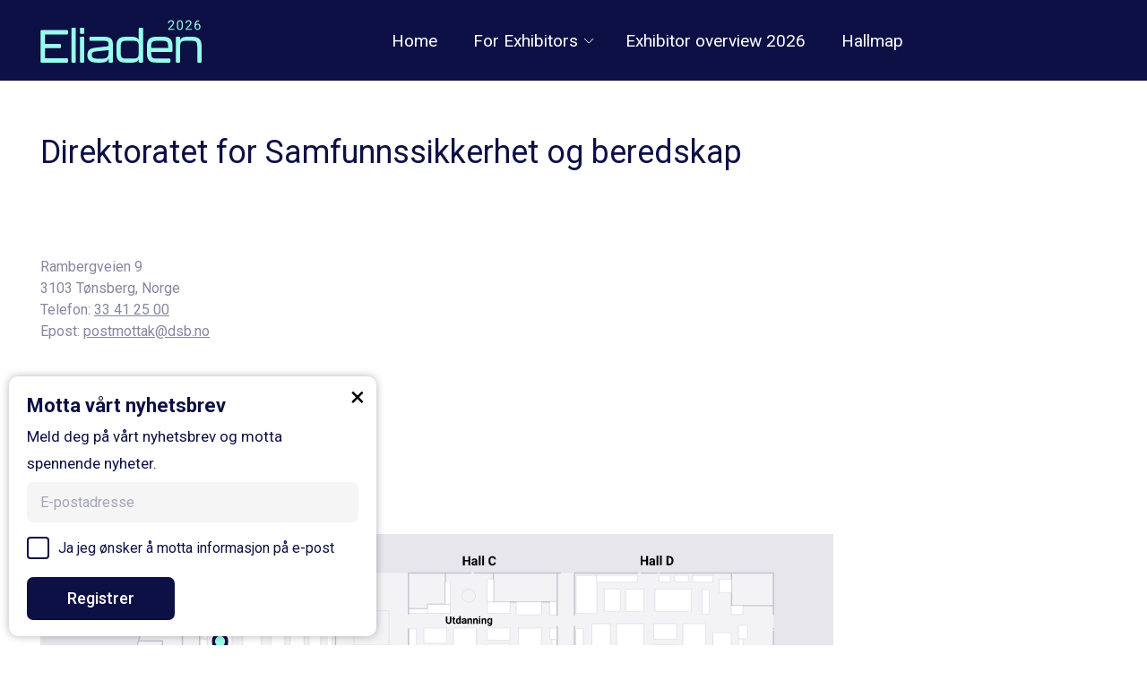

--- FILE ---
content_type: text/html; charset=UTF-8
request_url: https://eliaden.no/en/utstillere/diri-as/
body_size: 31414
content:
<!doctype html>
<html lang="en-US">

<head>
    <meta charset="UTF-8">
    <meta name="viewport" content="width=device-width, initial-scale=1">
    <meta name="HandheldFriendly" content="true">
    <meta name="application-name" content="Eliaden">
    <meta name="apple-mobile-web-app-title" content="Eliaden">
    <meta name="apple-mobile-web-app-capable" content="yes">
    <meta name="apple-mobile-web-app-status-bar-style" content="black-translucent">
    <link rel="apple-touch-icon" sizes="120x120" href="https://eliaden.no/wp-content/themes/coretrek/assets/img/favicons/apple-touch-icon.png">
    <link rel="icon" type="image/png" sizes="32x32" href="https://eliaden.no/wp-content/themes/coretrek/assets/img/favicons/favicon-32x32.png">
    <link rel="icon" type="image/png" sizes="16x16" href="https://eliaden.no/wp-content/themes/coretrek/assets/img/favicons/favicon-16x16.png">
    <link rel="manifest" href="https://eliaden.no/wp-content/themes/coretrek/assets/img/favicons/site.webmanifest">
    <link rel="mask-icon" href="https://eliaden.no/wp-content/themes/coretrek/assets/img/favicons/safari-pinned-tab.svg" color="#5bbad5">
    <meta name="msapplication-TileColor" content="#2b5797">
    <meta name="theme-color" content="#ffffff">
    <link data-minify="1" rel="stylesheet" href="https://eliaden.no/wp-content/cache/min/1/ajax/libs/material-design-iconic-font/2.2.0/css/material-design-iconic-font.min.css?ver=1762456135">
    <link rel="preconnect" href="https://fonts.googleapis.com">
    <link rel="preconnect" href="https://fonts.gstatic.com" crossorigin>
    
    <script type="text/javascript">
        var ajaxurl = "https://eliaden.no/wp-admin/admin-ajax.php";
        var homeurl = "https://eliaden.no/en/"
        var langCode = "en"
    </script>
    <!-- Google Tag Manager -->
    <script>
        (function(w, d, s, l, i) {
            w[l] = w[l] || [];
            w[l].push({
                'gtm.start': new Date().getTime(),
                event: 'gtm.js'
            });
            var f = d.getElementsByTagName(s)[0],
                j = d.createElement(s),
                dl = l != 'dataLayer' ? '&l=' + l : '';
            j.async = true;
            j.src =
                'https://www.googletagmanager.com/gtm.js?id=' + i + dl;
            f.parentNode.insertBefore(j, f);
        })(window, document, 'script', 'dataLayer', 'GTM-K38574J7');
    </script>
    <!-- End Google Tag Manager -->
    <!-- Google tag (gtag.js) -->
    <script async src="https://www.googletagmanager.com/gtag/js?id=G-N46B9D9JDD"></script>
    <script>
        window.dataLayer = window.dataLayer || [];

        function gtag() {
            dataLayer.push(arguments);
        }
        gtag('js', new Date());

        gtag('config', 'G-N46B9D9JDD');
    </script>
    <meta name='robots' content='index, follow, max-image-preview:large, max-snippet:-1, max-video-preview:-1' />
	<style>img:is([sizes="auto" i], [sizes^="auto," i]) { contain-intrinsic-size: 3000px 1500px }</style>
	
	<!-- This site is optimized with the Yoast SEO plugin v25.9 - https://yoast.com/wordpress/plugins/seo/ -->
	<title>Direktoratet for Samfunnssikkerhet og beredskap - Eliaden</title>
<link data-rocket-preload as="style" href="https://fonts.googleapis.com/css2?family=Roboto:ital,wght@0,300;0,400;0,500;0,700;1,300;1,400;1,500;1,700&#038;display=swap" rel="preload">
<link href="https://fonts.googleapis.com/css2?family=Roboto:ital,wght@0,300;0,400;0,500;0,700;1,300;1,400;1,500;1,700&#038;display=swap" media="print" onload="this.media=&#039;all&#039;" rel="stylesheet">
<noscript><link rel="stylesheet" href="https://fonts.googleapis.com/css2?family=Roboto:ital,wght@0,300;0,400;0,500;0,700;1,300;1,400;1,500;1,700&#038;display=swap"></noscript>
	<link rel="canonical" href="https://eliaden.no/utstillere/diri-as/" />
	<meta property="og:locale" content="en_US" />
	<meta property="og:type" content="article" />
	<meta property="og:title" content="Direktoratet for Samfunnssikkerhet og beredskap - Eliaden" />
	<meta property="og:url" content="https://eliaden.no/en/utstillere/diri-as/" />
	<meta property="og:site_name" content="Eliaden" />
	<meta property="article:publisher" content="https://www.facebook.com/EliadenNO/" />
	<meta property="article:modified_time" content="2023-12-22T09:01:10+00:00" />
	<meta name="twitter:card" content="summary_large_image" />
	<script type="application/ld+json" class="yoast-schema-graph">{"@context":"https://schema.org","@graph":[{"@type":"WebPage","@id":"https://eliaden.no/en/utstillere/diri-as/","url":"https://eliaden.no/en/utstillere/diri-as/","name":"Direktoratet for Samfunnssikkerhet og beredskap - Eliaden","isPartOf":{"@id":"https://eliaden.no/en/#website"},"datePublished":"2022-05-03T13:07:32+00:00","dateModified":"2023-12-22T09:01:10+00:00","inLanguage":"en-US","potentialAction":[{"@type":"ReadAction","target":["https://eliaden.no/en/utstillere/diri-as/"]}]},{"@type":"WebSite","@id":"https://eliaden.no/en/#website","url":"https://eliaden.no/en/","name":"Eliaden","description":"Eliaden","publisher":{"@id":"https://eliaden.no/en/#organization"},"potentialAction":[{"@type":"SearchAction","target":{"@type":"EntryPoint","urlTemplate":"https://eliaden.no/en/?s={search_term_string}"},"query-input":{"@type":"PropertyValueSpecification","valueRequired":true,"valueName":"search_term_string"}}],"inLanguage":"en-US"},{"@type":"Organization","@id":"https://eliaden.no/en/#organization","name":"Eliaden","url":"https://eliaden.no/en/","logo":{"@type":"ImageObject","inLanguage":"en-US","@id":"https://eliaden.no/en/#/schema/logo/image/","url":"https://eliaden.no/wp-content/uploads/2024/06/eliaden_green_2026_logo.svg","contentUrl":"https://eliaden.no/wp-content/uploads/2024/06/eliaden_green_2026_logo.svg","caption":"Eliaden"},"image":{"@id":"https://eliaden.no/en/#/schema/logo/image/"},"sameAs":["https://www.facebook.com/EliadenNO/","https://www.linkedin.com/company/eliaden","https://www.instagram.com/eliaden_fagmesse/"]}]}</script>
	<!-- / Yoast SEO plugin. -->


<link rel='dns-prefetch' href='//www.google.com' />
<link href='https://fonts.gstatic.com' crossorigin rel='preconnect' />
<link data-minify="1" rel='stylesheet' id='adsanity-default-css-css' href='https://eliaden.no/wp-content/cache/min/1/wp-content/plugins/adsanity/dist/css/widget-default.css?ver=1762456135' type='text/css' media='screen' />
<style id='classic-theme-styles-inline-css' type='text/css'>
/**
 * These rules are needed for backwards compatibility.
 * They should match the button element rules in the base theme.json file.
 */
.wp-block-button__link {
	color: #ffffff;
	background-color: #32373c;
	border-radius: 9999px; /* 100% causes an oval, but any explicit but really high value retains the pill shape. */

	/* This needs a low specificity so it won't override the rules from the button element if defined in theme.json. */
	box-shadow: none;
	text-decoration: none;

	/* The extra 2px are added to size solids the same as the outline versions.*/
	padding: calc(0.667em + 2px) calc(1.333em + 2px);

	font-size: 1.125em;
}

.wp-block-file__button {
	background: #32373c;
	color: #ffffff;
	text-decoration: none;
}

</style>
<style id='global-styles-inline-css' type='text/css'>
:root{--wp--preset--aspect-ratio--square: 1;--wp--preset--aspect-ratio--4-3: 4/3;--wp--preset--aspect-ratio--3-4: 3/4;--wp--preset--aspect-ratio--3-2: 3/2;--wp--preset--aspect-ratio--2-3: 2/3;--wp--preset--aspect-ratio--16-9: 16/9;--wp--preset--aspect-ratio--9-16: 9/16;--wp--preset--gradient--vivid-cyan-blue-to-vivid-purple: linear-gradient(135deg,rgba(6,147,227,1) 0%,rgb(155,81,224) 100%);--wp--preset--gradient--light-green-cyan-to-vivid-green-cyan: linear-gradient(135deg,rgb(122,220,180) 0%,rgb(0,208,130) 100%);--wp--preset--gradient--luminous-vivid-amber-to-luminous-vivid-orange: linear-gradient(135deg,rgba(252,185,0,1) 0%,rgba(255,105,0,1) 100%);--wp--preset--gradient--luminous-vivid-orange-to-vivid-red: linear-gradient(135deg,rgba(255,105,0,1) 0%,rgb(207,46,46) 100%);--wp--preset--gradient--very-light-gray-to-cyan-bluish-gray: linear-gradient(135deg,rgb(238,238,238) 0%,rgb(169,184,195) 100%);--wp--preset--gradient--cool-to-warm-spectrum: linear-gradient(135deg,rgb(74,234,220) 0%,rgb(151,120,209) 20%,rgb(207,42,186) 40%,rgb(238,44,130) 60%,rgb(251,105,98) 80%,rgb(254,248,76) 100%);--wp--preset--gradient--blush-light-purple: linear-gradient(135deg,rgb(255,206,236) 0%,rgb(152,150,240) 100%);--wp--preset--gradient--blush-bordeaux: linear-gradient(135deg,rgb(254,205,165) 0%,rgb(254,45,45) 50%,rgb(107,0,62) 100%);--wp--preset--gradient--luminous-dusk: linear-gradient(135deg,rgb(255,203,112) 0%,rgb(199,81,192) 50%,rgb(65,88,208) 100%);--wp--preset--gradient--pale-ocean: linear-gradient(135deg,rgb(255,245,203) 0%,rgb(182,227,212) 50%,rgb(51,167,181) 100%);--wp--preset--gradient--electric-grass: linear-gradient(135deg,rgb(202,248,128) 0%,rgb(113,206,126) 100%);--wp--preset--gradient--midnight: linear-gradient(135deg,rgb(2,3,129) 0%,rgb(40,116,252) 100%);--wp--preset--spacing--20: 0.44rem;--wp--preset--spacing--30: 0.67rem;--wp--preset--spacing--40: 1rem;--wp--preset--spacing--50: 1.5rem;--wp--preset--spacing--60: 2.25rem;--wp--preset--spacing--70: 3.38rem;--wp--preset--spacing--80: 5.06rem;--wp--preset--shadow--natural: 6px 6px 9px rgba(0, 0, 0, 0.2);--wp--preset--shadow--deep: 12px 12px 50px rgba(0, 0, 0, 0.4);--wp--preset--shadow--sharp: 6px 6px 0px rgba(0, 0, 0, 0.2);--wp--preset--shadow--outlined: 6px 6px 0px -3px rgba(255, 255, 255, 1), 6px 6px rgba(0, 0, 0, 1);--wp--preset--shadow--crisp: 6px 6px 0px rgba(0, 0, 0, 1);}:where(.is-layout-flex){gap: 0.5em;}:where(.is-layout-grid){gap: 0.5em;}body .is-layout-flex{display: flex;}.is-layout-flex{flex-wrap: wrap;align-items: center;}.is-layout-flex > :is(*, div){margin: 0;}body .is-layout-grid{display: grid;}.is-layout-grid > :is(*, div){margin: 0;}:where(.wp-block-columns.is-layout-flex){gap: 2em;}:where(.wp-block-columns.is-layout-grid){gap: 2em;}:where(.wp-block-post-template.is-layout-flex){gap: 1.25em;}:where(.wp-block-post-template.is-layout-grid){gap: 1.25em;}.has-vivid-cyan-blue-to-vivid-purple-gradient-background{background: var(--wp--preset--gradient--vivid-cyan-blue-to-vivid-purple) !important;}.has-light-green-cyan-to-vivid-green-cyan-gradient-background{background: var(--wp--preset--gradient--light-green-cyan-to-vivid-green-cyan) !important;}.has-luminous-vivid-amber-to-luminous-vivid-orange-gradient-background{background: var(--wp--preset--gradient--luminous-vivid-amber-to-luminous-vivid-orange) !important;}.has-luminous-vivid-orange-to-vivid-red-gradient-background{background: var(--wp--preset--gradient--luminous-vivid-orange-to-vivid-red) !important;}.has-very-light-gray-to-cyan-bluish-gray-gradient-background{background: var(--wp--preset--gradient--very-light-gray-to-cyan-bluish-gray) !important;}.has-cool-to-warm-spectrum-gradient-background{background: var(--wp--preset--gradient--cool-to-warm-spectrum) !important;}.has-blush-light-purple-gradient-background{background: var(--wp--preset--gradient--blush-light-purple) !important;}.has-blush-bordeaux-gradient-background{background: var(--wp--preset--gradient--blush-bordeaux) !important;}.has-luminous-dusk-gradient-background{background: var(--wp--preset--gradient--luminous-dusk) !important;}.has-pale-ocean-gradient-background{background: var(--wp--preset--gradient--pale-ocean) !important;}.has-electric-grass-gradient-background{background: var(--wp--preset--gradient--electric-grass) !important;}.has-midnight-gradient-background{background: var(--wp--preset--gradient--midnight) !important;}
:where(.wp-block-post-template.is-layout-flex){gap: 1.25em;}:where(.wp-block-post-template.is-layout-grid){gap: 1.25em;}
:where(.wp-block-columns.is-layout-flex){gap: 2em;}:where(.wp-block-columns.is-layout-grid){gap: 2em;}
:root :where(.wp-block-pullquote){font-size: 1.5em;line-height: 1.6;}
</style>
<link rel='stylesheet' id='coretrek-style-css' href='https://eliaden.no/wp-content/themes/coretrek/deploy/coretrek-css.frontend.min.css?ver=2.0.15' type='text/css' media='all' />
<script type="text/javascript" id="wpml-cookie-js-extra">
/* <![CDATA[ */
var wpml_cookies = {"wp-wpml_current_language":{"value":"en","expires":1,"path":"\/"}};
var wpml_cookies = {"wp-wpml_current_language":{"value":"en","expires":1,"path":"\/"}};
/* ]]> */
</script>
<script data-minify="1" type="text/javascript" src="https://eliaden.no/wp-content/cache/min/1/wp-content/plugins/sitepress-multilingual-cms/res/js/cookies/language-cookie.js?ver=1762456136" id="wpml-cookie-js" defer="defer" data-wp-strategy="defer"></script>
<script type="text/javascript" src="https://eliaden.no/wp-content/themes/coretrek/assets/js/jquery-3.6.0.js?ver=3.7.1" id="jquery-core-js"></script>
	<script>
		(function(w, d, s, l, i) {
			w[l] = w[l] || [];
			w[l].push({
				'gtm.start': new Date().getTime(),
				event: 'gtm.js'
			});
			var f = d.getElementsByTagName(s)[0],
				j = d.createElement(s),
				dl = l != 'dataLayer' ? '&l=' + l : '';
			j.async = true;
			j.src = 'https://www.googletagmanager.com/gtm.js?id=' + i + dl;
			f.parentNode.insertBefore(j, f);
		})(window, document, 'script', 'dataLayer', 'GTM-XXXX');
			</script>
<link rel="icon" href="https://eliaden.no/wp-content/uploads/2024/01/cropped-Justert_eliaden-2024_rgb_Elektrisk_green-32x32.png" sizes="32x32" />
<link rel="icon" href="https://eliaden.no/wp-content/uploads/2024/01/cropped-Justert_eliaden-2024_rgb_Elektrisk_green-192x192.png" sizes="192x192" />
<link rel="apple-touch-icon" href="https://eliaden.no/wp-content/uploads/2024/01/cropped-Justert_eliaden-2024_rgb_Elektrisk_green-180x180.png" />
<meta name="msapplication-TileImage" content="https://eliaden.no/wp-content/uploads/2024/01/cropped-Justert_eliaden-2024_rgb_Elektrisk_green-270x270.png" />
		<style type="text/css" id="wp-custom-css">
			.page-id-5 .row .col-12 .wp-block-heading, .page-id-5 .row .col-12 p {
	color: #0d1044;
}		</style>
		<noscript><style id="rocket-lazyload-nojs-css">.rll-youtube-player, [data-lazy-src]{display:none !important;}</style></noscript><meta name="generator" content="WP Rocket 3.19.4" data-wpr-features="wpr_minify_js wpr_lazyload_images wpr_image_dimensions wpr_minify_css wpr_preload_links wpr_desktop" /></head>

<body class="wp-singular exhibitors-template-default single single-exhibitors postid-3634 wp-theme-coretrek">
    <!-- Google Tag Manager (noscript) -->
    <noscript><iframe src="https://www.googletagmanager.com/ns.html?id=GTM-K38574J7" height="0" width="0" style="display:none;visibility:hidden"></iframe></noscript>
    <!-- End Google Tag Manager (noscript) -->
    	<noscript><iframe src="https://www.googletagmanager.com/ns.html?id=GTM-XXXX" height="0" width="0" style="display:none;visibility:hidden"></iframe></noscript>
	<a class="skip-link screen-reader-text" href="#content" tabindex="1">For content</a>

    <header data-rocket-location-hash="cc19b6006f8ff126bc5d79d0a8edb8ab" id="header-wrapper" class="non-transformable">
        <h1 class="sr-only">Direktoratet for Samfunnssikkerhet og beredskap</h1>
                                    <div data-rocket-location-hash="5b54d4f4debc6ead8c1dbdd3578669b5" id="header-content">
                <div data-rocket-location-hash="40f22408a88335a0945fffe944caafc3" class="container">
                    <div class="row">
                        <div class="col-12">
                            <nav class="main-menu-nav menuTablets" aria-label="Hovedmeny mobile">
                                <ul id="main-menu" class="menu">
                                    <li id="sm_menu_ham" class="menu-item mobile-menu">
                                        <button title="Knapp for å åpne eller lukke mobilmeny" class="mobile-menu-wrapper" tabindex="7">
                                            <em class="zmdi zmdi-menu menu-open"></em>
                                        </button>
                                    </li>
                                </ul>
                            </nav>
                                                        <a href="https://eliaden.no/en/" tabindex="2" class="site-logo-link">
                                                                    <img class="site-logo" src="data:image/svg+xml,%3Csvg%20xmlns='http://www.w3.org/2000/svg'%20viewBox='0%200%200%200'%3E%3C/svg%3E" width="0" height="0" alt="" data-lazy-src="https://eliaden.no/wp-content/uploads/2024/06/eliaden_green_2026_logo.svg"><noscript><img class="site-logo" src="https://eliaden.no/wp-content/uploads/2024/06/eliaden_green_2026_logo.svg" width="0" height="0" alt=""></noscript>
                                                            </a>
                            <nav class="main-menu-nav" aria-label="Main menu">
                                <ul id="main-menu" class="menu"><li id="menu-item-6092" class="menu-item menu-item-type-post_type menu-item-object-page menu-item-home menu-item-6092"><a href="https://eliaden.no/en/">Home</a></li>
<li id="menu-item-6143" class="menu-item menu-item-type-custom menu-item-object-custom menu-item-has-children menu-item-6143"><a href="#">For Exhibitors</a>
<div class="subMenuWrap">
<ul class="sub-menu">
	<li id="menu-item-6134" class="menu-item menu-item-type-post_type menu-item-object-page menu-item-6134"><a href="https://eliaden.no/en/book-stand-english-version/">Book stand</a></li>
	<li id="menu-item-6215" class="menu-item menu-item-type-post_type menu-item-object-page menu-item-6215"><a href="https://eliaden.no/en/prices/">Prices 2026</a></li>
	<li id="menu-item-8122" class="menu-item menu-item-type-post_type menu-item-object-page menu-item-8122"><a href="https://eliaden.no/en/mystand-2/">MyStand</a></li>
</ul>
</li>
<li id="menu-item-8159" class="menu-item menu-item-type-post_type menu-item-object-page menu-item-8159"><a href="https://eliaden.no/en/exhibitor-overview-2026/">Exhibitor overview 2026</a></li>
<li id="menu-item-8193" class="menu-item menu-item-type-custom menu-item-object-custom menu-item-8193"><a href="https://eliaden.no/wp-content/uploads/2026/01/Eliaden-26-Hall-B-C-D_10.pdf">Hallmap</a></li>
</ul>                            </nav>
                                                        <div class="topmenu-language-selector">
                                <div class="inner-language-menu">
                                    <ul class="no-crt-icon">
                                                                            </ul>
                                </div>
                            </div>
                        </div>
                    </div>
                </div>
            </div>
                            <div data-rocket-location-hash="99d26af7e894a9d9f51ed37f8f814eb4" id="mobile-menues">
                <nav id="mobile-main-menu-nav-id" class="mobile-menu-nav" aria-label="Mobilmeny">
                    <ul id="mobile-main-menu" class="menu"><li class="menu-item menu-item-type-post_type menu-item-object-page menu-item-home menu-item-6092"><a href="https://eliaden.no/en/">Home</a><li class="menu-item menu-item-type-custom menu-item-object-custom menu-item-has-children menu-item-6143"><a href="#">For Exhibitors</a>
<ul class='children'>
	<li class="menu-item menu-item-type-post_type menu-item-object-page menu-item-6134"><a href="https://eliaden.no/en/book-stand-english-version/">Book stand</a>	<li class="menu-item menu-item-type-post_type menu-item-object-page menu-item-6215"><a href="https://eliaden.no/en/prices/">Prices 2026</a>	<li class="menu-item menu-item-type-post_type menu-item-object-page menu-item-8122"><a href="https://eliaden.no/en/mystand-2/">MyStand</a></ul>
<li class="menu-item menu-item-type-post_type menu-item-object-page menu-item-8159"><a href="https://eliaden.no/en/exhibitor-overview-2026/">Exhibitor overview 2026</a><li class="menu-item menu-item-type-custom menu-item-object-custom menu-item-8193"><a href="https://eliaden.no/wp-content/uploads/2026/01/Eliaden-26-Hall-B-C-D_10.pdf">Hallmap</a></ul>                </nav>
                                    <nav id="mobile-support-menu-nav-id" class="mobile-menu-nav" aria-label="Mobilmeny">
                                            </nav>
                            </div>
                <div data-rocket-location-hash="5fd4704279f2964cfcf6b1979a6e2149" id="header-search">
            <div class="container">
                <div class="row">
                    <div class="col-12">
                        <form role="search" aria-label="Søk:" method="get" action="https://eliaden.no/en/">
                            <input type="search" name="s" id="search-header-input" class="search-field" placeholder="What are you looking for?" value="">
                            <button id="search-submit" type="submit" title="Knapp for å søke"><em class="zmdi zmdi-search"></em></button>
                            <button id="search-close" title="Knapp for å lukke søk"><em class="zmdi zmdi-close"></em></button>
                        </form>
                    </div>
                </div>
            </div>
        </div>
    </header>
    <main data-rocket-location-hash="f3e3658ea09e82ded76d2f4901a1be45" id="content" aria-label="Hovedinnhold">
        <div class="overlay"></div>
<div id="page-wrapper">
    <div class="newTemplate singleExhibitor">
        <div class="newTemplate--wrap">
            <div class="container">
                <h1>Direktoratet for Samfunnssikkerhet og beredskap</h1>
            </div>
            <!-- Content -->
            <div class="content">
                <div class="container">
                    <div class="row flex-column-reverse flex-md-row ">
                        <div class="col-12 col-md-9">
                                                                                    <div class="singleExhibitor--information">
                                                                                                    <p>Rambergveien 9</p>
                                                                                                    <p>3103 Tønsberg, Norge</p>
                                                                                                    <p>Telefon: <a href="tel:33 41 25 00">33 41 25 00</a></p>
                                                                                                    <p>Epost: <a href="mailto:postmottak@dsb.no">postmottak@dsb.no</a></p>
                                                            </div>
                                                                                        <div class="singleExhibitor--information">
                                    <strong>Stand</strong>
                                    <p>B01-26</p>
                                </div>
                                <div class="singleExhibitor--information singleExhibitor--map">
                                    <strong>Møt oss her</strong>
                                    <div class="singleExhibitor--map--svg">
                                        <svg data-svg="B01-26" xmlns="http://www.w3.org/2000/svg" xmlns:xlink="http://www.w3.org/1999/xlink" version="1.1" x="0px" y="0px" viewBox="0 0 1209.8 589.6" style="enable-background:new 0 0 1209.8 589.6;" xml:space="preserve">
  <style type="text/css">
    .st0 {
      display: none;
    }

    .st1 {
      display: inline;
    }

    .st2 {
      fill: none;
      stroke: #000000;
      stroke-width: 0.72;
      stroke-linecap: round;
      stroke-linejoin: round;
      stroke-miterlimit: 10;
    }

    .st3 {
      fill: none;
      stroke: #000000;
      stroke-width: 0;
      stroke-linecap: round;
      stroke-linejoin: round;
      stroke-miterlimit: 10;
    }

    .st4 {
      fill: none;
      stroke: #000000;
      stroke-width: 0;
      stroke-linecap: round;
      stroke-miterlimit: 10;
    }

    .st5 {
      font-family: 'ArialMT';
    }

    .st6 {
      font-size: 2.4487px;
    }

    .st7 {
      fill: none;
      stroke: #000000;
      stroke-width: 0.48;
      stroke-linecap: round;
      stroke-linejoin: round;
      stroke-miterlimit: 10;
    }

    .st8 {
      fill: none;
      stroke: #000000;
      stroke-width: 0.96;
      stroke-linecap: round;
      stroke-linejoin: round;
      stroke-miterlimit: 10;
    }

    .st9 {
      font-size: 4.8976px;
    }

    .st10 {
      font-size: 3.4283px;
    }

    .st11 {
      font-family: 'Arial-BoldMT';
    }

    .st12 {
      font-size: 19.5902px;
    }

    .st13 {
      font-size: 7.3463px;
    }

    .st14 {
      font-size: 3.918px;
    }

    .st15 {
      fill: none;
      stroke: #000000;
      stroke-width: 0.12;
      stroke-linecap: round;
      stroke-linejoin: round;
      stroke-miterlimit: 10;
    }

    .st16 {
      fill: none;
      stroke: #000000;
      stroke-width: 0.36;
      stroke-linecap: round;
      stroke-linejoin: round;
      stroke-miterlimit: 10;
    }

    .st17 {
      fill: none;
      stroke: #000000;
      stroke-width: 0.24;
      stroke-linecap: round;
      stroke-linejoin: round;
      stroke-miterlimit: 10;
    }

    .st18 {
      fill: none;
      stroke: #000000;
      stroke-width: 1.08;
      stroke-linecap: round;
      stroke-linejoin: round;
      stroke-miterlimit: 10;
    }

    .st19 {
      fill: none;
      stroke: #000000;
      stroke-width: 0.6;
      stroke-linecap: round;
      stroke-linejoin: round;
      stroke-miterlimit: 10;
    }

    .st20 {
      fill: none;
      stroke: #000000;
      stroke-width: 0.1;
      stroke-linecap: round;
      stroke-linejoin: round;
      stroke-miterlimit: 10;
    }

    .st21 {
      font-family: 'ArialNarrow';
    }

    .st22 {
      font-size: 0.9794px;
    }

    .st23 {
      display: inline;
      fill: none;
      stroke: #000000;
      stroke-width: 0.12;
      stroke-linecap: round;
      stroke-linejoin: round;
      stroke-miterlimit: 10;
    }

    .st24 {
      display: inline;
      fill: none;
      stroke: #000000;
      stroke-width: 0.24;
      stroke-linecap: round;
      stroke-linejoin: round;
      stroke-miterlimit: 10;
    }

    .st25 {
      display: inline;
      fill: none;
      stroke: #000000;
      stroke-width: 0;
      stroke-linecap: round;
      stroke-miterlimit: 10;
    }

    .st26 {
      font-size: 0.3701px;
    }

    .st27 {
      font-size: 0.4186px;
    }

    .st28 {
      font-size: 0.5268px;
    }

    .st29 {
      font-size: 0.6109px;
    }

    .st30 {
      font-size: 0.6303px;
    }

    .st31 {
      display: inline;
      fill: none;
      stroke: #000000;
      stroke-width: 0.48;
      stroke-linecap: round;
      stroke-linejoin: round;
      stroke-miterlimit: 10;
    }

    .st32 {
      display: inline;
      fill: none;
      stroke: #000000;
      stroke-width: 0.72;
      stroke-linecap: round;
      stroke-linejoin: round;
      stroke-miterlimit: 10;
    }

    .st33 {
      font-size: 3px;
    }

    .st34 {
      display: inline;
      fill: none;
      stroke: #000000;
      stroke-width: 0.75;
      stroke-linecap: round;
      stroke-linejoin: round;
      stroke-miterlimit: 10;
    }

    .st35 {
      display: inline;
      fill: none;
      stroke: #000000;
      stroke-width: 1.44;
      stroke-linecap: round;
      stroke-linejoin: round;
      stroke-miterlimit: 10;
    }

    .st36 {
      display: inline;
      fill: none;
      stroke: #000000;
      stroke-width: 0.36;
      stroke-linecap: round;
      stroke-linejoin: round;
      stroke-miterlimit: 10;
    }

    .st37 {
      font-size: 2px;
    }

    .st38 {
      font-size: 6px;
    }

    .st39 {
      display: inline;
      fill: none;
      stroke: #000000;
      stroke-width: 0.4876;
      stroke-linecap: round;
      stroke-linejoin: round;
      stroke-miterlimit: 10;
    }

    .st40 {
      display: inline;
      fill: none;
      stroke: #000000;
      stroke-width: 0.3473;
      stroke-linecap: round;
      stroke-linejoin: round;
      stroke-miterlimit: 10;
    }

    .st41 {
      font-size: 2.5px;
    }

    .st42 {
      display: inline;
      fill: none;
      stroke: #000000;
      stroke-width: 0.5476;
      stroke-linecap: round;
      stroke-linejoin: round;
      stroke-miterlimit: 10;
    }

    .st43 {
      font-size: 1.5px;
    }

    .st44 {
      display: inline;
      fill: none;
      stroke: #000000;
      stroke-width: 0.5302;
      stroke-linecap: round;
      stroke-linejoin: round;
      stroke-miterlimit: 10;
    }

    .st45 {
      display: inline;
      opacity: 0.2;
      fill: #EE2424;
    }

    .st46 {
      display: inline;
      opacity: 0.2;
      fill: #00F100;
    }

    .st47 {
      display: inline;
      fill: none;
      stroke: #000000;
      stroke-width: 0.6433;
      stroke-linecap: round;
      stroke-linejoin: round;
      stroke-miterlimit: 10;
    }

    .st48 {
      fill: none;
      stroke: #000000;
      stroke-width: 0.5;
      stroke-miterlimit: 10;
    }

    .st49 {
      fill: none;
      stroke: #000000;
      stroke-width: 0.5;
      stroke-miterlimit: 10;
      stroke-dasharray: 1.5667, 1.5667, 1.5667, 1.5667;
    }

    .st50 {
      fill: none;
      stroke: #000000;
      stroke-width: 0.5;
      stroke-miterlimit: 10;
      stroke-dasharray: 2.6953, 2.6953, 2.6953, 2.6953;
    }

    .st51 {
      fill: none;
      stroke: #000000;
      stroke-width: 0.5;
      stroke-miterlimit: 10;
      stroke-dasharray: 2.6953, 2.6953, 2.6953, 2.6953, 2.6953, 2.6953;
    }

    .st52 {
      fill: none;
      stroke: #000000;
      stroke-width: 0.5;
      stroke-miterlimit: 10;
      stroke-dasharray: 1.799, 1.799, 1.799, 1.799;
    }

    .st53 {
      fill: none;
      stroke: #000000;
      stroke-width: 0.5;
      stroke-miterlimit: 10;
      stroke-dasharray: 2.7049, 2.7049, 2.7049, 2.7049;
    }

    .st54 {
      fill: none;
      stroke: #000000;
      stroke-width: 0.5;
      stroke-miterlimit: 10;
      stroke-dasharray: 2.7049, 2.7049, 2.7049, 2.7049, 2.7049, 2.7049;
    }

    .st55 {
      font-size: 7px;
    }

    .st56 {
      fill: none;
      stroke: #000000;
      stroke-width: 0.5;
      stroke-miterlimit: 10;
      stroke-dasharray: 2.9879, 2.9879, 2.9879, 2.9879;
    }

    .st57 {
      fill: none;
      stroke: #000000;
      stroke-width: 0.5;
      stroke-miterlimit: 10;
      stroke-dasharray: 2.9879, 2.9879, 2.9879, 2.9879, 2.9879, 2.9879;
    }

    .st58 {
      fill: none;
      stroke: #000000;
      stroke-width: 0.5;
      stroke-miterlimit: 10;
      stroke-dasharray: 2.6725, 2.6725, 2.6725, 2.6725;
    }

    .st59 {
      fill: none;
      stroke: #000000;
      stroke-width: 0.5;
      stroke-miterlimit: 10;
      stroke-dasharray: 1.8749, 1.8749, 1.8749, 1.8749;
    }

    .st60 {
      fill: none;
      stroke: #000000;
      stroke-width: 0.5;
      stroke-miterlimit: 10;
      stroke-dasharray: 1.8749, 1.8749, 1.8749, 1.8749, 1.8749, 1.8749;
    }

    .st61 {
      fill: none;
      stroke: #000000;
      stroke-width: 0.5;
      stroke-miterlimit: 10;
      stroke-dasharray: 2.2697, 2.2697, 2.2697, 2.2697;
    }

    .st62 {
      fill: none;
      stroke: #000000;
      stroke-width: 0.5;
      stroke-miterlimit: 10;
      stroke-dasharray: 2.2581, 2.2581, 2.2581, 2.2581;
    }

    .st63 {
      fill: none;
      stroke: #000000;
      stroke-width: 0.5;
      stroke-miterlimit: 10;
      stroke-dasharray: 2.2581, 2.2581, 2.2581, 2.2581, 2.2581, 2.2581;
    }

    .st64 {
      font-size: 2.2px;
    }

    .st65 {
      fill: none;
      stroke: #000000;
      stroke-width: 0.5;
      stroke-miterlimit: 10;
      stroke-dasharray: 1.6621, 1.6621, 1.6621, 1.6621;
    }

    .st66 {
      fill: none;
      stroke: #000000;
      stroke-width: 0.5;
      stroke-miterlimit: 10;
      stroke-dasharray: 1.6621, 1.6621, 1.6621, 1.6621, 1.6621, 1.6621;
    }

    .st67 {
      fill: none;
      stroke: #000000;
      stroke-width: 0.5;
      stroke-miterlimit: 10;
      stroke-dasharray: 2.4962, 2.4962, 2.4962, 2.4962;
    }

    .st68 {
      fill: none;
      stroke: #000000;
      stroke-width: 0.5;
      stroke-miterlimit: 10;
      stroke-dasharray: 1.6587, 1.6587, 1.6587, 1.6587;
    }

    .st69 {
      fill: none;
      stroke: #000000;
      stroke-width: 0.5;
      stroke-miterlimit: 10;
      stroke-dasharray: 1.6587, 1.6587, 1.6587, 1.6587, 1.6587, 1.6587;
    }

    .st70 {
      fill: none;
      stroke: #000000;
      stroke-width: 0.5;
      stroke-miterlimit: 10;
      stroke-dasharray: 2.9782, 2.9782, 2.9782, 2.9782;
    }

    .st71 {
      fill: none;
      stroke: #000000;
      stroke-width: 0.5;
      stroke-miterlimit: 10;
      stroke-dasharray: 1.6751, 1.6751, 1.6751, 1.6751;
    }

    .st72 {
      fill: none;
      stroke: #000000;
      stroke-width: 0.5;
      stroke-miterlimit: 10;
      stroke-dasharray: 1.6751, 1.6751, 1.6751, 1.6751, 1.6751, 1.6751;
    }

    .st73 {
      fill: none;
      stroke: #000000;
      stroke-width: 0.5;
      stroke-miterlimit: 10;
      stroke-dasharray: 1.6877, 1.6877, 1.6877, 1.6877;
    }

    .st74 {
      fill: none;
      stroke: #000000;
      stroke-width: 0.5;
      stroke-miterlimit: 10;
      stroke-dasharray: 1.6877, 1.6877, 1.6877, 1.6877, 1.6877, 1.6877;
    }

    .st75 {
      fill: none;
      stroke: #000000;
      stroke-width: 0.5;
      stroke-miterlimit: 10;
      stroke-dasharray: 1.4892, 1.4892, 1.4892, 1.4892;
    }

    .st76 {
      fill: none;
      stroke: #000000;
      stroke-width: 0.5;
      stroke-miterlimit: 10;
      stroke-dasharray: 0.8817, 0.8817, 0.8817, 0.8817;
    }

    .st77 {
      fill: none;
      stroke: #000000;
      stroke-width: 0.5;
      stroke-miterlimit: 10;
      stroke-dasharray: 2.9416, 2.9416, 2.9416, 2.9416;
    }

    .st78 {
      fill: none;
      stroke: #000000;
      stroke-width: 0.5;
      stroke-miterlimit: 10;
      stroke-dasharray: 2.9416, 2.9416, 2.9416, 2.9416, 2.9416, 2.9416;
    }

    .st79 {
      fill: none;
      stroke: #000000;
      stroke-width: 0.75;
      stroke-miterlimit: 10;
    }

    .st80 {
      fill: none;
      stroke: #000000;
      stroke-width: 0.25;
      stroke-miterlimit: 10;
    }

    .st81 {
      display: inline;
      opacity: 0.2;
    }

    .st82 {
      display: inline;
      opacity: 0.2;
      fill: none;
    }

    .st83 {
      display: inline;
      opacity: 0.5;
    }

    .st84 {
      fill-rule: evenodd;
      clip-rule: evenodd;
    }

    .st85 {
      fill: none;
      stroke: #000000;
      stroke-width: 0.5;
      stroke-miterlimit: 10;
      stroke-dasharray: 2.1568, 2.1568, 2.1568, 2.1568;
    }

    .st86 {
      fill: none;
      stroke: #000000;
      stroke-width: 0.5;
      stroke-miterlimit: 10;
      stroke-dasharray: 2.1568, 2.1568, 2.1568, 2.1568, 2.1568, 2.1568;
    }

    .st87 {
      fill: none;
      stroke: #000000;
      stroke-width: 0.5;
      stroke-miterlimit: 10;
      stroke-dasharray: 3.2371, 3.2371, 3.2371, 3.2371;
    }

    .st88 {
      fill: none;
      stroke: #000000;
      stroke-width: 0.25;
      stroke-linecap: round;
      stroke-linejoin: round;
    }

    .st89 {
      fill: none;
      stroke: #000000;
      stroke-width: 0.25;
      stroke-linecap: round;
      stroke-linejoin: round;
      stroke-dasharray: 0.9106, 0.9106, 0.9106, 0.9106;
    }

    .st90 {
      fill: none;
      stroke: #000000;
      stroke-width: 0.25;
      stroke-linecap: round;
      stroke-linejoin: round;
      stroke-dasharray: 0.7674, 0.7674, 0.7674, 0.7674;
    }

    .st91 {
      display: inline;
      fill: none;
    }

    .st92 {
      fill: none;
      stroke: #000000;
      stroke-width: 0.5;
      stroke-miterlimit: 10;
      stroke-dasharray: 2.966, 2.966, 2.966, 2.966;
    }

    .st93 {
      fill: none;
      stroke: #000000;
      stroke-width: 0.5;
      stroke-miterlimit: 10;
      stroke-dasharray: 2.175, 2.175, 2.175, 2.175;
    }

    .st94 {
      display: inline;
      opacity: 0.2;
      stroke: #000000;
      stroke-miterlimit: 10;
    }

    .st95 {
      display: inline;
      fill: none;
      stroke: #000000;
      stroke-width: 0.15;
      stroke-miterlimit: 10;
    }

    .st96 {
      fill: none;
      stroke: #000000;
      stroke-width: 0.36;
      stroke-linecap: round;
      stroke-linejoin: round;
    }

    .st97 {
      fill: none;
      stroke: #000000;
      stroke-width: 0.36;
      stroke-linecap: round;
      stroke-linejoin: round;
      stroke-dasharray: 2.9111, 2.9111, 2.9111, 2.9111;
    }

    .st98 {
      fill: none;
      stroke: #000000;
      stroke-width: 0.36;
      stroke-linecap: round;
      stroke-linejoin: round;
      stroke-dasharray: 2.9111, 2.9111, 2.9111, 2.9111, 2.9111, 2.9111;
    }

    .st99 {
      fill: none;
      stroke: #000000;
      stroke-width: 0.36;
      stroke-linecap: round;
      stroke-linejoin: round;
      stroke-dasharray: 2.9391, 2.9391, 2.9391, 2.9391;
    }

    .st100 {
      fill: none;
      stroke: #000000;
      stroke-width: 0.4;
      stroke-miterlimit: 10;
    }

    .st101 {
      fill: none;
      stroke: #000000;
      stroke-width: 0.4;
      stroke-miterlimit: 10;
      stroke-dasharray: 1.6661, 1.6661, 1.6661, 1.6661;
    }

    .st102 {
      fill: none;
      stroke: #000000;
      stroke-width: 0.4;
      stroke-miterlimit: 10;
      stroke-dasharray: 1.6661, 1.6661, 1.6661, 1.6661, 1.6661, 1.6661;
    }

    .st103 {
      fill: none;
      stroke: #000000;
      stroke-width: 0.5;
      stroke-miterlimit: 10;
      stroke-dasharray: 2.3352, 2.3352, 2.3352, 2.3352;
    }

    .st104 {
      fill: none;
      stroke: #000000;
      stroke-width: 0.5;
      stroke-miterlimit: 10;
      stroke-dasharray: 2.3352, 2.3352, 2.3352, 2.3352, 2.3352, 2.3352;
    }

    .st105 {
      fill: none;
      stroke: #000000;
      stroke-width: 0.5;
      stroke-miterlimit: 10;
      stroke-dasharray: 0.9322, 0.9322, 0.9322, 0.9322;
    }

    .st106 {
      fill: none;
      stroke: #000000;
      stroke-width: 0.5;
      stroke-miterlimit: 10;
      stroke-dasharray: 2.9544, 2.9544, 2.9544, 2.9544;
    }

    .st107 {
      fill: none;
      stroke: #000000;
      stroke-width: 0.5;
      stroke-miterlimit: 10;
      stroke-dasharray: 2.9544, 2.9544, 2.9544, 2.9544, 2.9544, 2.9544;
    }

    .st108 {
      display: inline;
      fill: none;
      stroke: #000000;
      stroke-width: 0.5;
      stroke-miterlimit: 10;
    }

    .st109 {
      fill: none;
      stroke: #000000;
      stroke-width: 0.5;
      stroke-miterlimit: 10;
      stroke-dasharray: 2.2882, 2.2882, 2.2882, 2.2882;
    }

    .st110 {
      fill: none;
      stroke: #000000;
      stroke-width: 0.5;
      stroke-miterlimit: 10;
      stroke-dasharray: 2.2882, 2.2882, 2.2882, 2.2882, 2.2882, 2.2882;
    }

    .st111 {
      fill: none;
      stroke: #000000;
      stroke-width: 0.5;
      stroke-miterlimit: 10;
      stroke-dasharray: 2.828, 2.828, 2.828, 2.828;
    }

    .st112 {
      fill: none;
      stroke: #000000;
      stroke-width: 0.5;
      stroke-miterlimit: 10;
      stroke-dasharray: 2.828, 2.828, 2.828, 2.828, 2.828, 2.828;
    }

    .st113 {
      fill: none;
      stroke: #000000;
      stroke-width: 0.5;
      stroke-miterlimit: 10;
      stroke-dasharray: 1.6588, 1.6588, 1.6588, 1.6588;
    }

    .st114 {
      fill: none;
      stroke: #000000;
      stroke-width: 0.5;
      stroke-miterlimit: 10;
      stroke-dasharray: 1.6588, 1.6588, 1.6588, 1.6588, 1.6588, 1.6588;
    }

    .st115 {
      fill: none;
      stroke: #000000;
      stroke-width: 0.5;
      stroke-miterlimit: 10;
      stroke-dasharray: 1.6733, 1.6733, 1.6733, 1.6733;
    }

    .st116 {
      fill: none;
      stroke: #000000;
      stroke-width: 0.5;
      stroke-miterlimit: 10;
      stroke-dasharray: 1.6733, 1.6733, 1.6733, 1.6733, 1.6733, 1.6733;
    }

    .st117 {
      display: inline;
      stroke: #000000;
      stroke-width: 0.75;
      stroke-miterlimit: 10;
    }

    .st118 {
      fill: none;
      stroke: #000000;
      stroke-width: 0.5;
      stroke-miterlimit: 10;
      stroke-dasharray: 0.7842, 0.7842, 0.7842, 0.7842;
    }

    .st119 {
      fill: none;
      stroke: #000000;
      stroke-width: 0.5;
      stroke-miterlimit: 10;
      stroke-dasharray: 1.4945, 1.4945, 1.4945, 1.4945;
    }

    .st120 {
      display: inline;
      fill: none;
      stroke: #000000;
      stroke-width: 0.75;
      stroke-miterlimit: 10;
    }

    .st121 {
      fill: none;
      stroke: #000000;
      stroke-width: 0.25;
      stroke-miterlimit: 10;
      stroke-dasharray: 0.8612, 0.8612, 0.8612, 0.8612;
    }

    .st122 {
      fill: none;
      stroke: #000000;
      stroke-width: 0.25;
      stroke-miterlimit: 10;
      stroke-dasharray: 0.8612, 0.8612, 0.8612, 0.8612, 0.8612, 0.8612;
    }

    .st123 {
      font-size: 1.4px;
    }

    .st124 {
      fill: none;
      stroke: #000000;
      stroke-width: 0.5;
      stroke-miterlimit: 10;
      stroke-dasharray: 3.2041, 3.2041, 3.2041, 3.2041;
    }

    .st125 {
      fill: none;
      stroke: #000000;
      stroke-width: 0.5;
      stroke-miterlimit: 10;
      stroke-dasharray: 3.2041, 3.2041, 3.2041, 3.2041, 3.2041, 3.2041;
    }

    .st126 {
      fill: none;
      stroke: #000000;
      stroke-width: 0.5;
      stroke-miterlimit: 10;
      stroke-dasharray: 2.276, 2.276, 2.276, 2.276;
    }

    .st127 {
      fill: none;
      stroke: #000000;
      stroke-width: 0.5;
      stroke-miterlimit: 10;
      stroke-dasharray: 2.276, 2.276, 2.276, 2.276, 2.276, 2.276;
    }

    .st128 {
      font-family: 'MyriadPro-Regular';
    }

    .st129 {
      fill: none;
      stroke: #000000;
      stroke-width: 0.25;
      stroke-linecap: round;
      stroke-linejoin: round;
      stroke-dasharray: 1.5775, 1.5775, 1.5775, 1.5775;
    }

    .st130 {
      fill: none;
      stroke: #000000;
      stroke-width: 0.5;
      stroke-miterlimit: 10;
      stroke-dasharray: 2.8024, 2.8024, 2.8024, 2.8024;
    }

    .st131 {
      fill: none;
      stroke: #000000;
      stroke-width: 0.5;
      stroke-miterlimit: 10;
      stroke-dasharray: 2.3447, 2.3447, 2.3447, 2.3447;
    }

    .st132 {
      fill: none;
      stroke: #000000;
      stroke-width: 0.5;
      stroke-miterlimit: 10;
      stroke-dasharray: 2.3447, 2.3447, 2.3447, 2.3447, 2.3447, 2.3447;
    }

    .st133 {
      fill: none;
      stroke: #000000;
      stroke-width: 0.5;
      stroke-miterlimit: 10;
      stroke-dasharray: 1.9164, 1.9164, 1.9164, 1.9164;
    }

    .st134 {
      fill: none;
      stroke: #000000;
      stroke-width: 0.5;
      stroke-miterlimit: 10;
      stroke-dasharray: 1.9164, 1.9164, 1.9164, 1.9164, 1.9164, 1.9164;
    }

    .st135 {
      fill: none;
      stroke: #000000;
      stroke-width: 0.25;
      stroke-miterlimit: 10;
      stroke-dasharray: 1.3702, 1.3702, 1.3702, 1.3702;
    }

    .st136 {
      fill: none;
      stroke: #000000;
      stroke-width: 0.25;
      stroke-miterlimit: 10;
      stroke-dasharray: 2.9652, 2.9652, 2.9652, 2.9652;
    }

    .st137 {
      fill: none;
      stroke: #000000;
      stroke-width: 0.25;
      stroke-miterlimit: 10;
      stroke-dasharray: 2.9652, 2.9652, 2.9652, 2.9652, 2.9652, 2.9652;
    }

    .st138 {
      fill: none;
      stroke: #000000;
      stroke-width: 0.25;
      stroke-miterlimit: 10;
      stroke-dasharray: 2.9299, 2.9299, 2.9299, 2.9299;
    }

    .st139 {
      fill: none;
      stroke: #000000;
      stroke-width: 0.25;
      stroke-miterlimit: 10;
      stroke-dasharray: 2.9299, 2.9299, 2.9299, 2.9299, 2.9299, 2.9299;
    }

    .st140 {
      fill: none;
      stroke: #000000;
      stroke-width: 0.25;
      stroke-miterlimit: 10;
      stroke-dasharray: 2.2151, 2.2151, 2.2151, 2.2151;
    }

    .st141 {
      fill: none;
      stroke: #000000;
      stroke-width: 0.25;
      stroke-miterlimit: 10;
      stroke-dasharray: 0.9894, 0.9894, 0.9894, 0.9894;
    }

    .st142 {
      fill: none;
      stroke: #000000;
      stroke-width: 0.25;
      stroke-miterlimit: 10;
      stroke-dasharray: 0.9894, 0.9894, 0.9894, 0.9894, 0.9894, 0.9894;
    }

    .st143 {
      fill: none;
      stroke: #000000;
      stroke-width: 0.25;
      stroke-linecap: round;
      stroke-linejoin: round;
      stroke-dasharray: 1.8017, 1.8017, 1.8017, 1.8017;
    }

    .st144 {
      fill: none;
      stroke: #000000;
      stroke-width: 0.25;
      stroke-linecap: round;
      stroke-linejoin: round;
      stroke-dasharray: 1.8017, 1.8017, 1.8017, 1.8017, 1.8017, 1.8017;
    }

    .st145 {
      fill: none;
      stroke: #000000;
      stroke-width: 0.5;
      stroke-miterlimit: 10;
      stroke-dasharray: 3.1891, 3.1891, 3.1891, 3.1891;
    }

    .st146 {
      fill: none;
      stroke: #000000;
      stroke-width: 0.5;
      stroke-miterlimit: 10;
      stroke-dasharray: 1.6017, 1.6017, 1.6017, 1.6017;
    }

    .st147 {
      fill: none;
      stroke: #000000;
      stroke-width: 0.5;
      stroke-miterlimit: 10;
      stroke-dasharray: 1.6017, 1.6017, 1.6017, 1.6017, 1.6017, 1.6017;
    }

    .st148 {
      fill: none;
      stroke: #000000;
      stroke-width: 0.25;
      stroke-miterlimit: 10;
      stroke-dasharray: 1.577, 1.577, 1.577, 1.577;
    }

    .st149 {
      fill: none;
      stroke: #000000;
      stroke-width: 0.25;
      stroke-miterlimit: 10;
      stroke-dasharray: 1.577, 1.577, 1.577, 1.577, 1.577, 1.577;
    }

    .st150 {
      fill: none;
      stroke: #000000;
      stroke-width: 0.25;
      stroke-miterlimit: 10;
      stroke-dasharray: 1.0475, 1.0475, 1.0475, 1.0475;
    }

    .st151 {
      fill: none;
      stroke: #000000;
      stroke-width: 0.25;
      stroke-miterlimit: 10;
      stroke-dasharray: 2.9718, 2.9718, 2.9718, 2.9718;
    }

    .st152 {
      fill: none;
      stroke: #000000;
      stroke-width: 0.25;
      stroke-miterlimit: 10;
      stroke-dasharray: 2.9718, 2.9718, 2.9718, 2.9718, 2.9718, 2.9718;
    }

    .st153 {
      fill: none;
      stroke: #000000;
      stroke-width: 0.25;
      stroke-miterlimit: 10;
      stroke-dasharray: 2.16, 2.16, 2.16, 2.16;
    }

    .st154 {
      display: inline;
      fill: none;
      stroke: #000000;
      stroke-width: 3;
      stroke-miterlimit: 10;
    }

    .st155 {
      fill: #F3F3F6;
    }

    .st156 {
      fill: none;
      stroke: #C2C3D0;
      stroke-width: 2;
      stroke-miterlimit: 10;
    }

    .st157 {
      fill: none;
      stroke: #C2C3D0;
      stroke-width: 0.2;
      stroke-linecap: round;
      stroke-linejoin: round;
      stroke-miterlimit: 10;
    }

    .st158 {
      fill: none;
      stroke: #C2C3D0;
      stroke-width: 0.5;
      stroke-linecap: round;
      stroke-linejoin: round;
      stroke-miterlimit: 10;
    }

    .st159 {
      fill: #FFFFFF;
      stroke: #C2C3D0;
      stroke-width: 0.5;
      stroke-linecap: round;
      stroke-linejoin: round;
      stroke-miterlimit: 10;
    }

    .st160 {
      fill: #FFFFFF;
      stroke: #C2C3D0;
      stroke-width: 0.4582;
      stroke-linecap: round;
      stroke-linejoin: round;
      stroke-miterlimit: 10;
    }

    .st161 {
      fill: #FFFFFF;
      stroke: #C2C3D0;
      stroke-width: 0.4255;
      stroke-linecap: round;
      stroke-linejoin: round;
      stroke-miterlimit: 10;
    }

    .st162 {
      fill: #FFFFFF;
      stroke: #C2C3D0;
      stroke-width: 0.4421;
      stroke-linecap: round;
      stroke-linejoin: round;
      stroke-miterlimit: 10;
    }

    .st163 {
      fill: #FFFFFF;
      stroke: #C2C3D0;
      stroke-width: 0.4528;
      stroke-linecap: round;
      stroke-linejoin: round;
      stroke-miterlimit: 10;
    }

    .st164 {
      fill: #FFFFFF;
      stroke: #C2C3D0;
      stroke-width: 0.4034;
      stroke-linecap: round;
      stroke-linejoin: round;
      stroke-miterlimit: 10;
    }

    .st165 {
      fill: #FFFFFF;
      stroke: #C2C3D0;
      stroke-width: 0.4823;
      stroke-linecap: round;
      stroke-linejoin: round;
      stroke-miterlimit: 10;
    }

    .st166 {
      fill: #FFFFFF;
      stroke: #C2C3D0;
      stroke-width: 0.4766;
      stroke-linecap: round;
      stroke-linejoin: round;
      stroke-miterlimit: 10;
    }

    .st167 {
      fill: #FFFFFF;
      stroke: #C2C3D0;
      stroke-width: 0.4736;
      stroke-linecap: round;
      stroke-linejoin: round;
      stroke-miterlimit: 10;
    }

    .st168 {
      fill: #FFFFFF;
      stroke: #C2C3D0;
      stroke-width: 0.5;
      stroke-linecap: round;
      stroke-linejoin: round;
      stroke-miterlimit: 10;
    }

    .st169 {
      fill: #0D1044;
    }

    .st170 {
      fill: #9CFFE6;
    }
  </style>
  <g id="Layer_5">
    <polygon class="st155" points="171.7,46.9 23.8,531.2 1040.1,531.2 1040.1,531.5 1165.1,531.5 1165.1,239.8 1130.5,239.8    1130.5,46.9  " />
  </g>
  <g id="Layer_2">
    <line class="st156" x1="446.7" y1="459.1" x2="446.7" y2="470.5" />
    <line class="st156" x1="446.7" y1="431.4" x2="446.7" y2="454.7" />
    <line class="st156" x1="446.7" y1="427.5" x2="446.7" y2="429" />
    <line class="st156" x1="446.7" y1="326.1" x2="446.7" y2="406.2" />
    <line class="st156" x1="446.7" y1="220.8" x2="446.7" y2="302.3" />
    <line class="st156" x1="446.7" y1="217.1" x2="446.7" y2="218.7" />
    <line class="st156" x1="446.7" y1="115.8" x2="446.7" y2="195.9" />
    <line class="st156" x1="446.7" y1="111.9" x2="446.7" y2="113.4" />
    <polyline class="st156" points="356.5,46.9 446.7,46.9 446.7,90.6  " />
    <line class="st156" x1="326.3" y1="46.9" x2="354.4" y2="46.9" />
    <line class="st156" x1="234.6" y1="46.9" x2="322.5" y2="46.9" />
    <line class="st156" x1="186.2" y1="46.9" x2="224" y2="46.9" />
    <polyline class="st156" points="40,477.9 23.8,531.2 94.8,531.2  " />
    <line class="st156" x1="55.8" y1="426.4" x2="42.5" y2="469.7" />
    <line class="st156" x1="87.8" y1="321.7" x2="61.8" y2="406.8" />
    <line class="st156" x1="119.9" y1="216.3" x2="93.8" y2="301.9" />
    <polyline class="st156" points="181,46.9 171.7,46.9 125.9,196.7  " />
    <polyline class="st156" points="180.1,46.9 180.1,52.2 186.9,57 186.9,84.9 180.1,84.9 180.1,91.2 158.2,91.2  " />
    <line class="st156" x1="233.8" y1="91.2" x2="238.3" y2="91.2" />
    <line class="st156" x1="212.4" y1="91.2" x2="231" y2="91.2" />
    <line class="st156" x1="186.6" y1="91.2" x2="209.2" y2="91.2" />
    <line class="st156" x1="238.3" y1="91.2" x2="238.3" y2="83.9" />
    <line class="st156" x1="235.4" y1="83.8" x2="312.9" y2="83.8" />
    <line class="st156" x1="312.9" y1="46.9" x2="312.9" y2="91.6" />
    <line class="st156" x1="208" y1="46.9" x2="208" y2="69.4" />
    <line class="st156" x1="234.6" y1="46.9" x2="234.6" y2="91.3" />
    <polyline class="st156" points="207.7,160.6 207.7,110.9 216.3,110.9  " />
    <polyline class="st156" points="216.2,196 207.7,196 207.7,165.3  " />
    <polyline class="st156" points="223.9,110.9 234.6,110.9 234.6,196 223.9,196  " />
    <line class="st156" x1="208" y1="69.4" x2="234.4" y2="69.4" />
    <polyline class="st156" points="208,91.4 208,85.2 208,84.1 208.4,84.1 235.4,84.1  " />
    <line class="st156" x1="138.7" y1="194.7" x2="126.4" y2="194.7" />
    <polyline class="st156" points="138.7,152.7 176.5,152.7 176.5,194.7  " />
    <line class="st156" x1="176.5" y1="217.7" x2="176.5" y2="257.7" />
    <line class="st156" x1="106" y1="300.1" x2="94" y2="300.1" />
    <line class="st156" x1="176.5" y1="268.7" x2="176.5" y2="300.1" />
    <polyline class="st156" points="176.5,378.7 176.5,383.8 133.8,383.8 133.8,365.1 74.5,365.1  " />
    <line class="st156" x1="176.5" y1="323.1" x2="176.5" y2="372.5" />
    <line class="st156" x1="87.3" y1="323.1" x2="105.8" y2="323.1" />
    <line class="st156" x1="134" y1="217.7" x2="119.1" y2="217.7" />
    <line class="st156" x1="119.7" y1="531.2" x2="113.2" y2="531.2" />
    <polyline class="st156" points="176.5,383.8 183.8,383.8 183.8,531.2 125,531.2  " />
    <line class="st156" x1="168.6" y1="406" x2="183.7" y2="406" />
    <line class="st156" x1="148.9" y1="406" x2="164" y2="406" />
    <line class="st156" x1="123.1" y1="406" x2="145.5" y2="406" />
    <line class="st156" x1="95.5" y1="406" x2="120" y2="406" />
    <line class="st156" x1="73.6" y1="406" x2="92.5" y2="406" />
    <line class="st156" x1="62" y1="406" x2="68.1" y2="406" />
    <line class="st156" x1="403.8" y1="531.2" x2="493.2" y2="531.2" />
    <line class="st156" x1="356.4" y1="531.2" x2="393.2" y2="531.2" />
    <line class="st156" x1="209.2" y1="531.2" x2="335.4" y2="531.2" />
    <path class="st156" d="M183.8,531.2" />
    <line class="st156" x1="945.6" y1="531.2" x2="1040.1" y2="531.2" />
    <line class="st156" x1="819.4" y1="531.2" x2="924.4" y2="531.2" />
    <line class="st156" x1="740.2" y1="531.2" x2="798.1" y2="531.2" />
    <line class="st156" x1="693" y1="531.2" x2="729.9" y2="531.2" />
    <line class="st156" x1="635.4" y1="531.2" x2="672" y2="531.2" />
    <line class="st156" x1="513.1" y1="531.2" x2="624.7" y2="531.2" />
    <line class="st156" x1="1165.1" y1="564.5" x2="1165.1" y2="521.8" />
    <line class="st156" x1="1165.1" y1="261.6" x2="1165.1" y2="239.8" />
    <line class="st156" x1="1165.1" y1="293.6" x2="1165.1" y2="279.9" />
    <line class="st156" x1="1165.1" y1="304.9" x2="1165.1" y2="299.1" />
    <line class="st156" x1="1165.1" y1="319.9" x2="1165.1" y2="310.3" />
    <line class="st156" x1="1165.1" y1="328.6" x2="1165.1" y2="325.5" />
    <line class="st156" x1="1165.1" y1="337" x2="1165.1" y2="334.2" />
    <line class="st156" x1="1165.1" y1="379.9" x2="1165.1" y2="343.3" />
    <line class="st156" x1="1165.1" y1="407.7" x2="1165.1" y2="388.5" />
    <line class="st156" x1="1165.1" y1="495.9" x2="1165.1" y2="427.5" />
    <line class="st156" x1="1139.1" y1="239.8" x2="1130.5" y2="239.8" />
    <line class="st156" x1="1176.1" y1="239.8" x2="1159.9" y2="239.8" />
    <line class="st156" x1="1176.1" y1="428.4" x2="1165.1" y2="428.4" />
    <line class="st156" x1="1176.1" y1="494.9" x2="1165.1" y2="494.9" />
    <line class="st156" x1="1176.1" y1="522.8" x2="1165.1" y2="522.8" />
    <line class="st156" x1="1130.3" y1="136.4" x2="1130.3" y2="259.7" />
    <line class="st156" x1="1130.3" y1="132.3" x2="1130.3" y2="134.7" />
    <line class="st156" x1="1141.7" y1="469.5" x2="1141.7" y2="431.9" />
    <path class="st156" d="M1055.6,492.5h75.4c0,0,10.7,0.5,10.7-7.4v-10" />
    <line class="st156" x1="1027.2" y1="492.5" x2="1042.8" y2="492.5" />
    <line class="st156" x1="950.8" y1="492.5" x2="1019.7" y2="492.5" />
    <line class="st156" x1="877.6" y1="492.5" x2="922.8" y2="492.5" />
    <line class="st156" x1="758.4" y1="492.5" x2="792.1" y2="492.5" />
    <line class="st156" x1="691.5" y1="492.5" x2="755.1" y2="492.5" />
    <line class="st156" x1="625.9" y1="492.5" x2="663.2" y2="492.5" />
    <line class="st156" x1="597.2" y1="492.5" x2="623.1" y2="492.5" />
    <polyline class="st156" points="560.6,427.5 560.6,469.5 553.9,469.5 553.9,492.5 594.6,492.5  " />
    <line class="st156" x1="560.6" y1="280.2" x2="560.6" y2="406.2" />
    <line class="st156" x1="560.6" y1="133" x2="560.6" y2="259" />
    <polyline class="st156" points="659,46.9 560.6,46.9 560.6,111.7  " />
    <line class="st156" x1="798.1" y1="46.9" x2="663" y2="46.9" />
    <line class="st156" x1="919.2" y1="46.9" x2="819.5" y2="46.9" />
    <line class="st156" x1="950.4" y1="46.9" x2="923.1" y2="46.9" />
    <polyline class="st156" points="1130.3,112.3 1130.3,46.9 952.6,46.9  " />
    <line class="st156" x1="560.6" y1="469.5" x2="663" y2="469.5" />
    <line class="st156" x1="792.8" y1="113.5" x2="792.8" y2="46.9" />
    <line class="st156" x1="792.8" y1="260.8" x2="792.8" y2="129.4" />
    <line class="st156" x1="792.8" y1="408" x2="792.8" y2="278.4" />
    <line class="st156" x1="819.7" y1="113.5" x2="819.7" y2="46.9" />
    <line class="st156" x1="819.7" y1="260.8" x2="819.7" y2="129.4" />
    <line class="st156" x1="819.7" y1="408" x2="819.7" y2="278.4" />
    <polyline class="st156" points="691.2,469.5 792.8,469.5 792.8,468.5 792.8,425.5  " />
    <line class="st156" x1="819.7" y1="469.5" x2="922.1" y2="469.5" />
    <line class="st156" x1="1129.6" y1="406.9" x2="1129.6" y2="278.9" />
    <polyline class="st156" points="951.1,469.5 1129.6,469.5 1129.6,426.6  " />
    <line class="st156" x1="512.2" y1="492.5" x2="553.9" y2="492.5" />
    <line class="st156" x1="354.1" y1="492.5" x2="495.1" y2="492.5" />
    <polyline class="st156" points="223.9,426.5 235.4,426.5 235.4,470.4 325.3,470.4 325.3,485.2  " />
    <polyline class="st156" points="353.9,470.4 453.7,470.4 453.7,473.8  " />
    <polyline class="st156" points="326,492.5 207.6,492.5 207.6,452.2 207.6,445 207.6,426.5 216.7,426.5  " />
    <polyline class="st156" points="226.8,407.2 235.3,407.2 235.3,322.3 223.8,322.3  " />
    <polyline class="st156" points="207.6,375.3 207.6,407.2 215.8,407.2  " />
    <polyline class="st156" points="218.7,322.3 216.7,322.3 207.6,322.3 207.6,340.8 207.6,348 207.6,371.1  " />
    <polyline class="st156" points="223.9,301.3 235.3,301.3 235.3,216.4 223.8,216.4  " />
    <polyline class="st156" points="207.6,216.4 207.6,234.9 207.6,242.1 207.6,265.2  " />
    <line class="st156" x1="529.2" y1="488.9" x2="529.2" y2="492.5" />
    <polyline class="st156" points="478.4,492.5 478.4,458.9 529.2,458.9 529.2,484.1  " />
    <polyline class="st156" points="207.6,270.1 207.6,301.3 216.2,301.3  " />
    <line class="st156" x1="703.5" y1="470.3" x2="703.5" y2="531.5" />
    <line class="st156" x1="819.7" y1="426.9" x2="819.7" y2="469.5" />
    <polyline class="st156" points="1064.9,46.6 1064.9,97.6 1130.4,97.6  " />
    <line class="st156" x1="693.2" y1="46.9" x2="693.2" y2="91.4" />
    <line class="st156" x1="690.2" y1="91.9" x2="791.8" y2="91.9" />
    <line class="st156" x1="618.2" y1="46.9" x2="618.2" y2="95.6" />
    <line class="st156" x1="590.1" y1="95.5" x2="625.6" y2="95.5" />
    <line class="st156" x1="560.6" y1="102.5" x2="590.6" y2="102.5" />
    <line class="st156" x1="590.4" y1="95.4" x2="590.4" y2="105.6" />
  </g>
  <g id="Layer_3">
    <path class="st157" d="M178.8,495.1c0-0.4-0.3-0.7-0.7-0.7c-0.4,0-0.7,0.3-0.7,0.7" />
    <path class="st157" d="M177.4,495.1c0,0.4,0.3,0.7,0.7,0.7c0.4,0,0.7-0.3,0.7-0.7" />
    <g>
      <g>
        <path d="M601.9,320.2h-4.1l-0.8,2.3h-2.5l4.2-11.4h2.2l4.3,11.4h-2.5L601.9,320.2z M598.4,318.3h2.8l-1.4-4.3L598.4,318.3z" />
        <path d="M611.1,321.7c-0.6,0.7-1.3,1-2.3,1c-0.9,0-1.6-0.3-2.1-0.8s-0.7-1.3-0.7-2.3v-5.5h2.3v5.5c0,0.9,0.4,1.3,1.2,1.3     c0.8,0,1.3-0.3,1.6-0.8v-6h2.3v8.5h-2.1L611.1,321.7z" />
        <path d="M617.7,312v2.1h1.4v1.7h-1.4v4.2c0,0.3,0.1,0.5,0.2,0.7c0.1,0.1,0.3,0.2,0.7,0.2c0.2,0,0.5,0,0.7-0.1v1.7     c-0.4,0.1-0.9,0.2-1.4,0.2c-1.6,0-2.4-0.8-2.4-2.4v-4.6h-1.2v-1.7h1.2V312H617.7z" />
        <path d="M620.1,318.3c0-0.8,0.2-1.6,0.5-2.2c0.3-0.7,0.8-1.2,1.4-1.5c0.6-0.4,1.3-0.5,2.1-0.5c1.1,0,2.1,0.3,2.8,1     c0.7,0.7,1.1,1.6,1.2,2.8l0,0.6c0,1.3-0.4,2.3-1.1,3.1c-0.7,0.8-1.7,1.2-2.9,1.2s-2.2-0.4-2.9-1.2s-1.1-1.8-1.1-3.2V318.3z      M622.3,318.4c0,0.8,0.2,1.4,0.5,1.8c0.3,0.4,0.7,0.6,1.3,0.6c0.5,0,1-0.2,1.3-0.6c0.3-0.4,0.5-1.1,0.5-2c0-0.8-0.2-1.4-0.5-1.8     c-0.3-0.4-0.7-0.6-1.3-0.6c-0.6,0-1,0.2-1.3,0.6C622.5,316.8,622.3,317.5,622.3,318.4z" />
        <path d="M631.6,314.1l0.1,0.9c0.6-0.7,1.4-1.1,2.4-1.1c1.1,0,1.8,0.4,2.2,1.3c0.6-0.9,1.4-1.3,2.5-1.3c0.9,0,1.6,0.3,2,0.8     s0.7,1.3,0.7,2.4v5.4h-2.3v-5.4c0-0.5-0.1-0.8-0.3-1.1s-0.5-0.3-1-0.3c-0.7,0-1.1,0.3-1.4,1l0,5.8h-2.3v-5.4     c0-0.5-0.1-0.8-0.3-1.1c-0.2-0.2-0.5-0.3-1-0.3c-0.6,0-1.1,0.3-1.4,0.8v6h-2.3v-8.5H631.6z" />
        <path d="M648.2,322.6c-0.1-0.2-0.2-0.5-0.2-0.8c-0.5,0.6-1.3,0.9-2.1,0.9c-0.8,0-1.5-0.2-2.1-0.7s-0.8-1.1-0.8-1.8     c0-0.9,0.3-1.6,1-2.1s1.6-0.7,2.9-0.7h1v-0.5c0-0.4-0.1-0.7-0.3-0.9s-0.5-0.4-0.9-0.4c-0.4,0-0.7,0.1-0.9,0.3s-0.3,0.4-0.3,0.8     h-2.3c0-0.5,0.2-0.9,0.5-1.4s0.7-0.7,1.3-1s1.2-0.4,1.9-0.4c1,0,1.9,0.3,2.5,0.8s0.9,1.3,0.9,2.2v3.7c0,0.8,0.1,1.4,0.3,1.8v0.1     H648.2z M646.4,321c0.3,0,0.6-0.1,0.9-0.2s0.5-0.3,0.6-0.6v-1.5h-0.8c-1.1,0-1.7,0.4-1.8,1.2l0,0.1c0,0.3,0.1,0.5,0.3,0.7     S646,321,646.4,321z" />
        <path d="M654.6,312v2.1h1.4v1.7h-1.4v4.2c0,0.3,0.1,0.5,0.2,0.7s0.3,0.2,0.7,0.2c0.2,0,0.5,0,0.7-0.1v1.7     c-0.4,0.1-0.9,0.2-1.4,0.2c-1.6,0-2.4-0.8-2.4-2.4v-4.6h-1.2v-1.7h1.2V312H654.6z" />
        <path d="M657.3,311.9c0-0.3,0.1-0.6,0.3-0.8s0.5-0.3,0.9-0.3c0.4,0,0.7,0.1,0.9,0.3s0.3,0.5,0.3,0.8c0,0.3-0.1,0.6-0.3,0.8     s-0.5,0.3-0.9,0.3s-0.7-0.1-0.9-0.3S657.3,312.3,657.3,311.9z M659.7,322.6h-2.3v-8.5h2.3V322.6z" />
        <path d="M666.1,320.2c0-0.3-0.1-0.5-0.4-0.7s-0.7-0.3-1.3-0.4c-2-0.4-3-1.3-3-2.6c0-0.8,0.3-1.4,0.9-1.9s1.4-0.8,2.4-0.8     c1.1,0,1.9,0.3,2.6,0.8s1,1.2,1,2H666c0-0.3-0.1-0.6-0.3-0.8s-0.5-0.3-1-0.3c-0.4,0-0.7,0.1-0.9,0.3s-0.3,0.4-0.3,0.7     c0,0.2,0.1,0.5,0.4,0.6s0.6,0.3,1.2,0.4s1,0.2,1.4,0.4c1.2,0.4,1.8,1.2,1.8,2.3c0,0.8-0.3,1.4-1,1.9s-1.5,0.7-2.6,0.7     c-0.7,0-1.3-0.1-1.9-0.4s-1-0.6-1.3-1s-0.5-0.9-0.5-1.4h2.1c0,0.4,0.2,0.7,0.4,0.9s0.6,0.3,1.1,0.3c0.4,0,0.8-0.1,1-0.2     S666.1,320.5,666.1,320.2z" />
        <path d="M673.7,322.7c-1.2,0-2.2-0.4-3-1.1s-1.2-1.8-1.2-3v-0.2c0-0.8,0.2-1.6,0.5-2.3s0.8-1.2,1.4-1.5s1.3-0.5,2.1-0.5     c1.2,0,2.1,0.4,2.7,1.1s1,1.8,1,3.1v0.9h-5.4c0.1,0.6,0.3,1,0.7,1.3s0.8,0.5,1.4,0.5c0.9,0,1.5-0.3,2-0.9l1.1,1.2     c-0.3,0.5-0.8,0.9-1.4,1.1S674.4,322.7,673.7,322.7z M673.4,315.8c-0.4,0-0.8,0.2-1.1,0.5s-0.5,0.7-0.5,1.3h3.1v-0.2     c0-0.5-0.1-0.9-0.4-1.2S673.9,315.8,673.4,315.8z" />
        <path d="M683.2,316.2c-0.3,0-0.6-0.1-0.8-0.1c-0.9,0-1.4,0.3-1.7,0.9v5.5h-2.3v-8.5h2.1l0.1,1c0.5-0.8,1.1-1.2,1.9-1.2     c0.2,0,0.5,0,0.7,0.1L683.2,316.2z" />
        <path d="M684.3,311.9c0-0.3,0.1-0.6,0.3-0.8s0.5-0.3,0.9-0.3c0.4,0,0.7,0.1,0.9,0.3s0.3,0.5,0.3,0.8c0,0.3-0.1,0.6-0.3,0.8     s-0.5,0.3-0.9,0.3s-0.7-0.1-0.9-0.3S684.3,312.3,684.3,311.9z M686.7,322.6h-2.3v-8.5h2.3V322.6z" />
        <path d="M690.6,314.1l0.1,1c0.6-0.8,1.4-1.1,2.4-1.1c0.9,0,1.6,0.3,2,0.8s0.7,1.3,0.7,2.4v5.5h-2.3v-5.4c0-0.5-0.1-0.8-0.3-1     s-0.6-0.3-1-0.3c-0.6,0-1.1,0.3-1.4,0.8v6h-2.3v-8.5H690.6z" />
        <path d="M697.1,318.3c0-1.3,0.3-2.3,0.9-3.1s1.4-1.2,2.5-1.2c0.9,0,1.6,0.3,2.2,1l0.1-0.8h2v8.2c0,0.7-0.2,1.4-0.5,1.9     s-0.8,1-1.4,1.2s-1.3,0.4-2.1,0.4c-0.6,0-1.2-0.1-1.8-0.4s-1-0.6-1.3-1l1-1.4c0.6,0.6,1.2,0.9,2,0.9c0.6,0,1.1-0.2,1.4-0.5     s0.5-0.8,0.5-1.4v-0.5c-0.5,0.6-1.2,0.9-2.1,0.9c-1,0-1.8-0.4-2.5-1.2S697.1,319.7,697.1,318.3L697.1,318.3z M699.4,318.4     c0,0.8,0.2,1.4,0.5,1.8s0.7,0.7,1.3,0.7c0.7,0,1.2-0.3,1.5-0.8v-3.6c-0.3-0.5-0.8-0.8-1.5-0.8c-0.5,0-1,0.2-1.3,0.7     S699.4,317.6,699.4,318.4z" />
      </g>
    </g>
    <g>
      <g>
        <path d="M146.9,298.2l8.2-2.9l-8.2-2.9v-3.1h11.4v2.4h-3.1l-5.4-0.2l8.5,3.1v1.6l-8.5,3.1l5.4-0.2h3.1v2.3h-11.4V298.2z" />
        <path d="M153.9,287.8c-0.8,0-1.6-0.2-2.2-0.5c-0.7-0.3-1.2-0.8-1.5-1.4c-0.4-0.6-0.5-1.3-0.5-2.1c0-0.5,0.1-1,0.2-1.5l-1.1-0.5     v-1.3l1.6,0.8c0.8-1,2-1.6,3.7-1.6c1.3,0,2.3,0.4,3.1,1.1c0.8,0.7,1.2,1.7,1.2,2.9c0,0.5-0.1,1-0.2,1.4l1.2,0.6v1.3l-1.7-0.8     C156.9,287.2,155.7,287.8,153.9,287.8z M154.1,285.5c0.7,0,1.2-0.1,1.6-0.3l-4.2-2c-0.1,0.2-0.1,0.4-0.1,0.6c0,0.6,0.2,1,0.6,1.3     C152.5,285.4,153.2,285.5,154.1,285.5z M153.9,282c-0.6,0-1.1,0.1-1.5,0.3l4.1,2c0.1-0.2,0.1-0.3,0.1-0.5c0-0.5-0.2-1-0.6-1.3     C155.5,282.2,154.9,282,153.9,282z" />
        <path d="M147.7,275.7h2.1v-1.4h1.7v1.4h4.2c0.3,0,0.5-0.1,0.7-0.2c0.1-0.1,0.2-0.3,0.2-0.7c0-0.2,0-0.5-0.1-0.7h1.7     c0.1,0.4,0.2,0.9,0.2,1.4c0,1.6-0.8,2.4-2.4,2.4h-4.6v1.2h-1.7v-1.2h-2.1V275.7z" />
        <path d="M158.4,269.1c0,1.2-0.4,2.2-1.1,3c-0.8,0.8-1.8,1.2-3,1.2H154c-0.8,0-1.6-0.2-2.3-0.5c-0.7-0.3-1.2-0.8-1.5-1.4     c-0.4-0.6-0.5-1.3-0.5-2.1c0-1.2,0.4-2.1,1.1-2.7c0.7-0.7,1.8-1,3.1-1h0.9v5.4c0.6-0.1,1-0.3,1.3-0.7c0.3-0.4,0.5-0.8,0.5-1.4     c0-0.9-0.3-1.5-0.9-2l1.2-1.1c0.5,0.3,0.9,0.8,1.1,1.4S158.4,268.4,158.4,269.1z M151.5,269.3c0,0.4,0.2,0.8,0.5,1.1     c0.3,0.3,0.7,0.5,1.3,0.5v-3.1H153c-0.5,0-0.9,0.1-1.2,0.4C151.6,268.5,151.5,268.9,151.5,269.3z" />
        <path d="M151.9,259.6c0,0.3-0.1,0.6-0.1,0.8c0,0.9,0.3,1.4,0.9,1.7h5.5v2.3h-8.5v-2.1l1-0.1c-0.8-0.5-1.2-1.1-1.2-1.9     c0-0.2,0-0.5,0.1-0.7L151.9,259.6z" />
        <path d="M153.9,258.8c-0.8,0-1.6-0.2-2.2-0.5c-0.7-0.3-1.2-0.8-1.5-1.4c-0.4-0.6-0.5-1.3-0.5-2.1c0-1.1,0.3-2.1,1-2.8     c0.7-0.7,1.6-1.1,2.8-1.2l0.6,0c1.3,0,2.3,0.4,3.1,1.1c0.8,0.7,1.2,1.7,1.2,2.9s-0.4,2.2-1.2,2.9s-1.8,1.1-3.2,1.1H153.9z      M154.1,256.6c0.8,0,1.4-0.2,1.8-0.5c0.4-0.3,0.6-0.7,0.6-1.3c0-0.5-0.2-1-0.6-1.3c-0.4-0.3-1.1-0.5-2-0.5     c-0.8,0-1.4,0.2-1.8,0.5c-0.4,0.3-0.6,0.7-0.6,1.3c0,0.6,0.2,1,0.6,1.3C152.5,256.4,153.2,256.6,154.1,256.6z" />
        <path d="M149.8,247.3l0.9-0.1c-0.7-0.6-1.1-1.4-1.1-2.4c0-1.1,0.4-1.8,1.3-2.2c-0.9-0.6-1.3-1.4-1.3-2.5c0-0.9,0.3-1.6,0.8-2     c0.5-0.4,1.3-0.7,2.4-0.7h5.4v2.3h-5.4c-0.5,0-0.8,0.1-1.1,0.3c-0.2,0.2-0.3,0.5-0.3,1c0,0.7,0.3,1.1,1,1.4l5.8,0v2.3h-5.4     c-0.5,0-0.8,0.1-1.1,0.3c-0.2,0.2-0.3,0.5-0.3,1c0,0.6,0.3,1.1,0.8,1.4h6v2.3h-8.5V247.3z" />
      </g>
    </g>
    <g>
      <path d="M74.2,449.7h-2.3v-11.4h2.3V449.7z" />
      <path d="M78.3,441.3l0.1,1c0.6-0.8,1.4-1.1,2.4-1.1c0.9,0,1.6,0.3,2,0.8s0.7,1.3,0.7,2.4v5.5h-2.3v-5.4c0-0.5-0.1-0.8-0.3-1    c-0.2-0.2-0.6-0.3-1-0.3c-0.6,0-1.1,0.3-1.4,0.8v6h-2.3v-8.5H78.3z" />
      <path d="M87.2,441.3l0.1,1c0.6-0.8,1.4-1.1,2.4-1.1c0.9,0,1.6,0.3,2,0.8s0.7,1.3,0.7,2.4v5.5h-2.3v-5.4c0-0.5-0.1-0.8-0.3-1    c-0.2-0.2-0.6-0.3-1-0.3c-0.6,0-1.1,0.3-1.4,0.8v6h-2.3v-8.5H87.2z" />
      <path d="M93.8,445.4c0-1.3,0.3-2.3,0.9-3.1s1.4-1.2,2.5-1.2c0.9,0,1.6,0.3,2.2,1l0.1-0.8h2v8.2c0,0.7-0.2,1.4-0.5,1.9    s-0.8,1-1.4,1.2c-0.6,0.3-1.3,0.4-2.1,0.4c-0.6,0-1.2-0.1-1.8-0.4c-0.6-0.2-1-0.6-1.3-1l1-1.4c0.6,0.6,1.2,0.9,2,0.9    c0.6,0,1.1-0.2,1.4-0.5c0.3-0.3,0.5-0.8,0.5-1.4V449c-0.5,0.6-1.2,0.9-2.1,0.9c-1,0-1.8-0.4-2.5-1.2    C94.1,447.9,93.8,446.8,93.8,445.4L93.8,445.4z M96.1,445.6c0,0.8,0.2,1.4,0.5,1.8c0.3,0.4,0.7,0.7,1.3,0.7c0.7,0,1.2-0.3,1.5-0.8    v-3.6c-0.3-0.5-0.8-0.8-1.5-0.8c-0.5,0-1,0.2-1.3,0.7C96.2,444.1,96.1,444.7,96.1,445.6z" />
      <path d="M108.2,449.7c-0.1-0.2-0.2-0.5-0.2-0.8c-0.5,0.6-1.3,0.9-2.1,0.9c-0.8,0-1.5-0.2-2.1-0.7c-0.5-0.5-0.8-1.1-0.8-1.8    c0-0.9,0.3-1.6,1-2.1s1.6-0.7,2.9-0.7h1v-0.5c0-0.4-0.1-0.7-0.3-0.9c-0.2-0.2-0.5-0.4-0.9-0.4c-0.4,0-0.7,0.1-0.9,0.3    c-0.2,0.2-0.3,0.4-0.3,0.8h-2.3c0-0.5,0.2-0.9,0.5-1.4c0.3-0.4,0.7-0.7,1.3-1c0.6-0.2,1.2-0.4,1.9-0.4c1,0,1.9,0.3,2.5,0.8    c0.6,0.5,0.9,1.3,0.9,2.2v3.7c0,0.8,0.1,1.4,0.3,1.8v0.1H108.2z M106.3,448.2c0.3,0,0.6-0.1,0.9-0.2s0.5-0.3,0.6-0.6v-1.5H107    c-1.1,0-1.7,0.4-1.8,1.2l0,0.1c0,0.3,0.1,0.5,0.3,0.7C105.7,448.1,106,448.2,106.3,448.2z" />
      <path d="M113.9,441.3l0.1,1c0.6-0.8,1.4-1.1,2.4-1.1c0.9,0,1.6,0.3,2,0.8s0.7,1.3,0.7,2.4v5.5h-2.3v-5.4c0-0.5-0.1-0.8-0.3-1    c-0.2-0.2-0.6-0.3-1-0.3c-0.6,0-1.1,0.3-1.4,0.8v6h-2.3v-8.5H113.9z" />
      <path d="M120.5,445.4c0-1.3,0.3-2.3,0.9-3.1s1.4-1.2,2.5-1.2c0.9,0,1.6,0.3,2.2,1l0.1-0.8h2v8.2c0,0.7-0.2,1.4-0.5,1.9    s-0.8,1-1.4,1.2c-0.6,0.3-1.3,0.4-2.1,0.4c-0.6,0-1.2-0.1-1.8-0.4c-0.6-0.2-1-0.6-1.3-1l1-1.4c0.6,0.6,1.2,0.9,2,0.9    c0.6,0,1.1-0.2,1.4-0.5c0.3-0.3,0.5-0.8,0.5-1.4V449c-0.5,0.6-1.2,0.9-2.1,0.9c-1,0-1.8-0.4-2.5-1.2    C120.8,447.9,120.5,446.8,120.5,445.4L120.5,445.4z M122.7,445.6c0,0.8,0.2,1.4,0.5,1.8c0.3,0.4,0.7,0.7,1.3,0.7    c0.7,0,1.2-0.3,1.5-0.8v-3.6c-0.3-0.5-0.8-0.8-1.5-0.8c-0.5,0-1,0.2-1.3,0.7C122.9,444.1,122.7,444.7,122.7,445.6z" />
      <path d="M137.1,447l1.6-5.7h2.4l-2.9,8.5H136l-2.9-8.5h2.4L137.1,447z" />
      <path d="M145.9,449.9c-1.2,0-2.2-0.4-3-1.1c-0.8-0.8-1.2-1.8-1.2-3v-0.2c0-0.8,0.2-1.6,0.5-2.3s0.8-1.2,1.4-1.5s1.3-0.5,2.1-0.5    c1.2,0,2.1,0.4,2.7,1.1s1,1.8,1,3.1v0.9H144c0.1,0.6,0.3,1,0.7,1.3s0.8,0.5,1.4,0.5c0.9,0,1.5-0.3,2-0.9l1.1,1.2    c-0.3,0.5-0.8,0.9-1.4,1.1C147.2,449.7,146.6,449.9,145.9,449.9z M145.6,442.9c-0.4,0-0.8,0.2-1.1,0.5c-0.3,0.3-0.5,0.7-0.5,1.3    h3.1v-0.2c0-0.5-0.1-0.9-0.4-1.2C146.5,443.1,146.1,442.9,145.6,442.9z" />
      <path d="M155.2,447.4c0-0.3-0.1-0.5-0.4-0.7s-0.7-0.3-1.3-0.4c-2-0.4-3-1.3-3-2.6c0-0.8,0.3-1.4,0.9-1.9c0.6-0.5,1.4-0.8,2.4-0.8    c1.1,0,1.9,0.3,2.6,0.8c0.6,0.5,1,1.2,1,2h-2.3c0-0.3-0.1-0.6-0.3-0.8c-0.2-0.2-0.5-0.3-1-0.3c-0.4,0-0.7,0.1-0.9,0.3    c-0.2,0.2-0.3,0.4-0.3,0.7c0,0.2,0.1,0.5,0.4,0.6c0.2,0.2,0.6,0.3,1.2,0.4s1,0.2,1.4,0.4c1.2,0.4,1.8,1.2,1.8,2.3    c0,0.8-0.3,1.4-1,1.9c-0.7,0.5-1.5,0.7-2.6,0.7c-0.7,0-1.3-0.1-1.9-0.4c-0.5-0.3-1-0.6-1.3-1s-0.5-0.9-0.5-1.4h2.1    c0,0.4,0.2,0.7,0.4,0.9c0.3,0.2,0.6,0.3,1.1,0.3c0.4,0,0.8-0.1,1-0.2C155.1,447.9,155.2,447.7,155.2,447.4z" />
      <path d="M161.6,439.2v2.1h1.4v1.7h-1.4v4.2c0,0.3,0.1,0.5,0.2,0.7c0.1,0.1,0.3,0.2,0.7,0.2c0.2,0,0.5,0,0.7-0.1v1.7    c-0.4,0.1-0.9,0.2-1.4,0.2c-1.6,0-2.4-0.8-2.4-2.4v-4.6h-1.2v-1.7h1.2v-2.1H161.6z" />
      <path d="M73.7,461.4c0.6-0.7,1.4-1.1,2.3-1.1c1.8,0,2.8,1.1,2.8,3.2v5.4h-2.3v-5.4c0-0.5-0.1-0.8-0.3-1.1c-0.2-0.2-0.6-0.3-1-0.3    c-0.7,0-1.1,0.3-1.4,0.8v6h-2.3v-12h2.3V461.4z" />
      <path d="M80.1,464.6c0-0.8,0.2-1.6,0.5-2.2c0.3-0.7,0.8-1.2,1.4-1.5c0.6-0.4,1.3-0.5,2.1-0.5c1.1,0,2.1,0.3,2.8,1    c0.7,0.7,1.1,1.6,1.2,2.8l0,0.6c0,1.3-0.4,2.3-1.1,3.1c-0.7,0.8-1.7,1.2-2.9,1.2s-2.2-0.4-2.9-1.2s-1.1-1.8-1.1-3.2V464.6z     M82.4,464.8c0,0.8,0.2,1.4,0.5,1.8c0.3,0.4,0.7,0.6,1.3,0.6c0.5,0,1-0.2,1.3-0.6c0.3-0.4,0.5-1.1,0.5-2c0-0.8-0.2-1.4-0.5-1.8    c-0.3-0.4-0.7-0.6-1.3-0.6c-0.6,0-1,0.2-1.3,0.6C82.6,463.2,82.4,463.9,82.4,464.8z" />
      <path d="M92.2,458.4v2.1h1.4v1.7h-1.4v4.2c0,0.3,0.1,0.5,0.2,0.7c0.1,0.1,0.3,0.2,0.7,0.2c0.2,0,0.5,0,0.7-0.1v1.7    c-0.4,0.1-0.9,0.2-1.4,0.2c-1.6,0-2.4-0.8-2.4-2.4v-4.6h-1.2v-1.7H90v-2.1H92.2z" />
      <path d="M98.8,469.1c-1.2,0-2.2-0.4-3-1.1c-0.8-0.8-1.2-1.8-1.2-3v-0.2c0-0.8,0.2-1.6,0.5-2.3s0.8-1.2,1.4-1.5s1.3-0.5,2.1-0.5    c1.2,0,2.1,0.4,2.7,1.1s1,1.8,1,3.1v0.9h-5.4c0.1,0.6,0.3,1,0.7,1.3s0.8,0.5,1.4,0.5c0.9,0,1.5-0.3,2-0.9l1.1,1.2    c-0.3,0.5-0.8,0.9-1.4,1.1C100.2,468.9,99.5,469.1,98.8,469.1z M98.6,462.1c-0.4,0-0.8,0.2-1.1,0.5c-0.3,0.3-0.5,0.7-0.5,1.3h3.1    v-0.2c0-0.5-0.1-0.9-0.4-1.2C99.4,462.3,99.1,462.1,98.6,462.1z" />
      <path d="M106,468.9h-2.3v-12h2.3V468.9z" />
      <path d="M110.2,468.9H108v-12h2.3V468.9z" />
      <path d="M116,469.1c-1.2,0-2.2-0.4-3-1.1c-0.8-0.8-1.2-1.8-1.2-3v-0.2c0-0.8,0.2-1.6,0.5-2.3s0.8-1.2,1.4-1.5s1.3-0.5,2.1-0.5    c1.2,0,2.1,0.4,2.7,1.1s1,1.8,1,3.1v0.9h-5.4c0.1,0.6,0.3,1,0.7,1.3s0.8,0.5,1.4,0.5c0.9,0,1.5-0.3,2-0.9l1.1,1.2    c-0.3,0.5-0.8,0.9-1.4,1.1C117.3,468.9,116.7,469.1,116,469.1z M115.7,462.1c-0.4,0-0.8,0.2-1.1,0.5c-0.3,0.3-0.5,0.7-0.5,1.3h3.1    v-0.2c0-0.5-0.1-0.9-0.4-1.2C116.6,462.3,116.2,462.1,115.7,462.1z" />
      <path d="M123.4,458.4v2.1h1.4v1.7h-1.4v4.2c0,0.3,0.1,0.5,0.2,0.7c0.1,0.1,0.3,0.2,0.7,0.2c0.2,0,0.5,0,0.7-0.1v1.7    c-0.4,0.1-0.9,0.2-1.4,0.2c-1.6,0-2.4-0.8-2.4-2.4v-4.6h-1.2v-1.7h1.2v-2.1H123.4z" />
    </g>
    <g>
      <g>
        <path d="M1064.4,535.8h-2.3v-11.4h2.3V535.8z" />
        <path d="M1068.5,527.3l0.1,1c0.6-0.8,1.4-1.1,2.4-1.1c0.9,0,1.6,0.3,2,0.8c0.4,0.5,0.7,1.3,0.7,2.4v5.5h-2.3v-5.4     c0-0.5-0.1-0.8-0.3-1c-0.2-0.2-0.6-0.3-1-0.3c-0.6,0-1.1,0.3-1.4,0.8v6h-2.3v-8.5H1068.5z" />
        <path d="M1077.5,527.3l0.1,1c0.6-0.8,1.4-1.1,2.4-1.1c0.9,0,1.6,0.3,2,0.8c0.4,0.5,0.7,1.3,0.7,2.4v5.5h-2.3v-5.4     c0-0.5-0.1-0.8-0.3-1c-0.2-0.2-0.6-0.3-1-0.3c-0.6,0-1.1,0.3-1.4,0.8v6h-2.3v-8.5H1077.5z" />
        <path d="M1084,531.5c0-1.3,0.3-2.3,0.9-3.1c0.6-0.8,1.4-1.2,2.5-1.2c0.9,0,1.6,0.3,2.2,1l0.1-0.8h2v8.2c0,0.7-0.2,1.4-0.5,1.9     s-0.8,1-1.4,1.2s-1.3,0.4-2.1,0.4c-0.6,0-1.2-0.1-1.8-0.4s-1-0.6-1.3-1l1-1.4c0.6,0.6,1.2,0.9,2,0.9c0.6,0,1.1-0.2,1.4-0.5     s0.5-0.8,0.5-1.4V535c-0.5,0.6-1.2,0.9-2.1,0.9c-1,0-1.8-0.4-2.5-1.2C1084.3,533.9,1084,532.9,1084,531.5L1084,531.5z      M1086.3,531.6c0,0.8,0.2,1.4,0.5,1.8s0.7,0.7,1.3,0.7c0.7,0,1.2-0.3,1.5-0.8v-3.6c-0.3-0.5-0.8-0.8-1.5-0.8     c-0.5,0-1,0.2-1.3,0.7S1086.3,530.8,1086.3,531.6z" />
        <path d="M1098.4,535.8c-0.1-0.2-0.2-0.5-0.2-0.8c-0.5,0.6-1.3,0.9-2.1,0.9c-0.8,0-1.5-0.2-2.1-0.7c-0.5-0.5-0.8-1.1-0.8-1.8     c0-0.9,0.3-1.6,1-2.1c0.7-0.5,1.6-0.7,2.9-0.7h1v-0.5c0-0.4-0.1-0.7-0.3-0.9s-0.5-0.4-0.9-0.4c-0.4,0-0.7,0.1-0.9,0.3     c-0.2,0.2-0.3,0.4-0.3,0.8h-2.3c0-0.5,0.2-0.9,0.5-1.4c0.3-0.4,0.7-0.7,1.3-1c0.6-0.2,1.2-0.4,1.9-0.4c1,0,1.9,0.3,2.5,0.8     s0.9,1.3,0.9,2.2v3.7c0,0.8,0.1,1.4,0.3,1.8v0.1H1098.4z M1096.5,534.2c0.3,0,0.6-0.1,0.9-0.2s0.5-0.3,0.6-0.6v-1.5h-0.8     c-1.1,0-1.7,0.4-1.8,1.2l0,0.1c0,0.3,0.1,0.5,0.3,0.7C1095.9,534.1,1096.2,534.2,1096.5,534.2z" />
        <path d="M1104.1,527.3l0.1,1c0.6-0.8,1.4-1.1,2.4-1.1c0.9,0,1.6,0.3,2,0.8c0.4,0.5,0.7,1.3,0.7,2.4v5.5h-2.3v-5.4     c0-0.5-0.1-0.8-0.3-1c-0.2-0.2-0.6-0.3-1-0.3c-0.6,0-1.1,0.3-1.4,0.8v6h-2.3v-8.5H1104.1z" />
        <path d="M1110.7,531.5c0-1.3,0.3-2.3,0.9-3.1c0.6-0.8,1.4-1.2,2.5-1.2c0.9,0,1.6,0.3,2.2,1l0.1-0.8h2v8.2c0,0.7-0.2,1.4-0.5,1.9     s-0.8,1-1.4,1.2s-1.3,0.4-2.1,0.4c-0.6,0-1.2-0.1-1.8-0.4s-1-0.6-1.3-1l1-1.4c0.6,0.6,1.2,0.9,2,0.9c0.6,0,1.1-0.2,1.4-0.5     s0.5-0.8,0.5-1.4V535c-0.5,0.6-1.2,0.9-2.1,0.9c-1,0-1.8-0.4-2.5-1.2C1111,533.9,1110.7,532.9,1110.7,531.5L1110.7,531.5z      M1112.9,531.6c0,0.8,0.2,1.4,0.5,1.8s0.7,0.7,1.3,0.7c0.7,0,1.2-0.3,1.5-0.8v-3.6c-0.3-0.5-0.8-0.8-1.5-0.8     c-0.5,0-1,0.2-1.3,0.7S1112.9,530.8,1112.9,531.6z" />
        <path d="M1123.8,531.5c0-0.8,0.2-1.6,0.5-2.2s0.8-1.2,1.4-1.5s1.3-0.5,2.1-0.5c0.5,0,1,0.1,1.5,0.2l0.5-1.1h1.3l-0.8,1.6     c1,0.8,1.6,2,1.6,3.7c0,1.3-0.4,2.3-1.1,3.1c-0.7,0.8-1.7,1.2-2.9,1.2c-0.5,0-1-0.1-1.4-0.2l-0.6,1.2h-1.3l0.8-1.7     C1124.3,534.5,1123.8,533.2,1123.8,531.5z M1126,531.6c0,0.7,0.1,1.2,0.3,1.6l2-4.2c-0.2-0.1-0.4-0.1-0.6-0.1     c-0.6,0-1,0.2-1.3,0.6C1126.2,530,1126,530.7,1126,531.6z M1129.5,531.5c0-0.6-0.1-1.1-0.3-1.5l-2,4.1c0.2,0.1,0.3,0.1,0.5,0.1     c0.5,0,1-0.2,1.3-0.6C1129.4,533,1129.5,532.4,1129.5,531.5z" />
        <path d="M1137.7,533.4c0-0.3-0.1-0.5-0.4-0.7c-0.3-0.2-0.7-0.3-1.3-0.4c-2-0.4-3-1.3-3-2.6c0-0.8,0.3-1.4,0.9-1.9     c0.6-0.5,1.4-0.8,2.4-0.8c1.1,0,1.9,0.3,2.6,0.8c0.6,0.5,1,1.2,1,2h-2.3c0-0.3-0.1-0.6-0.3-0.8s-0.5-0.3-1-0.3     c-0.4,0-0.7,0.1-0.9,0.3s-0.3,0.4-0.3,0.7c0,0.2,0.1,0.5,0.4,0.6c0.2,0.2,0.6,0.3,1.2,0.4c0.6,0.1,1,0.2,1.4,0.4     c1.2,0.4,1.8,1.2,1.8,2.3c0,0.8-0.3,1.4-1,1.9s-1.5,0.7-2.6,0.7c-0.7,0-1.3-0.1-1.9-0.4c-0.5-0.3-1-0.6-1.3-1     c-0.3-0.4-0.5-0.9-0.5-1.4h2.1c0,0.4,0.2,0.7,0.4,0.9c0.3,0.2,0.6,0.3,1.1,0.3c0.4,0,0.8-0.1,1-0.2S1137.7,533.7,1137.7,533.4z" />
        <path d="M1144.1,525.2v2.1h1.4v1.7h-1.4v4.2c0,0.3,0.1,0.5,0.2,0.7c0.1,0.1,0.3,0.2,0.7,0.2c0.2,0,0.5,0,0.7-0.1v1.7     c-0.4,0.1-0.9,0.2-1.4,0.2c-1.6,0-2.4-0.8-2.4-2.4V529h-1.2v-1.7h1.2v-2.1H1144.1z" />
        <path d="M1069.4,550.8c0,1.3-0.3,2.3-0.9,3.1c-0.6,0.8-1.4,1.2-2.4,1.2c-0.9,0-1.5-0.3-2.1-0.9v4h-2.3v-11.7h2.1l0.1,0.8     c0.5-0.7,1.3-1,2.1-1c1,0,1.9,0.4,2.4,1.2c0.6,0.8,0.9,1.8,0.9,3.2V550.8z M1067.1,550.6c0-0.8-0.1-1.4-0.4-1.8     c-0.3-0.4-0.7-0.6-1.2-0.6c-0.7,0-1.2,0.3-1.5,0.8v3.5c0.3,0.6,0.8,0.8,1.5,0.8C1066.6,553.3,1067.1,552.4,1067.1,550.6z" />
        <path d="M1075.7,555c-0.1-0.2-0.2-0.5-0.2-0.8c-0.5,0.6-1.3,0.9-2.1,0.9c-0.8,0-1.5-0.2-2.1-0.7c-0.5-0.5-0.8-1.1-0.8-1.8     c0-0.9,0.3-1.6,1-2.1c0.7-0.5,1.6-0.7,2.9-0.7h1v-0.5c0-0.4-0.1-0.7-0.3-0.9s-0.5-0.4-0.9-0.4c-0.4,0-0.7,0.1-0.9,0.3     c-0.2,0.2-0.3,0.4-0.3,0.8h-2.3c0-0.5,0.2-0.9,0.5-1.4c0.3-0.4,0.7-0.7,1.3-1c0.6-0.2,1.2-0.4,1.9-0.4c1,0,1.9,0.3,2.5,0.8     s0.9,1.3,0.9,2.2v3.7c0,0.8,0.1,1.4,0.3,1.8v0.1H1075.7z M1073.8,553.4c0.3,0,0.6-0.1,0.9-0.2s0.5-0.3,0.6-0.6v-1.5h-0.8     c-1.1,0-1.7,0.4-1.8,1.2l0,0.1c0,0.3,0.1,0.5,0.3,0.7C1073.2,553.3,1073.4,553.4,1073.8,553.4z" />
        <path d="M1084.1,548.6c-0.3,0-0.6-0.1-0.8-0.1c-0.9,0-1.4,0.3-1.7,0.9v5.5h-2.3v-8.5h2.1l0.1,1c0.5-0.8,1.1-1.2,1.9-1.2     c0.2,0,0.5,0,0.7,0.1L1084.1,548.6z" />
        <path d="M1088.2,551.6l-0.8,0.8v2.6h-2.3v-12h2.3v6.6l0.4-0.6l2.2-2.5h2.7l-3.1,3.5l3.3,4.9h-2.6L1088.2,551.6z" />
        <path d="M1097.6,555.1c-1.2,0-2.2-0.4-3-1.1c-0.8-0.8-1.2-1.8-1.2-3v-0.2c0-0.8,0.2-1.6,0.5-2.3c0.3-0.7,0.8-1.2,1.4-1.5     c0.6-0.4,1.3-0.5,2.1-0.5c1.2,0,2.1,0.4,2.7,1.1c0.7,0.7,1,1.8,1,3.1v0.9h-5.4c0.1,0.6,0.3,1,0.7,1.3c0.4,0.3,0.8,0.5,1.4,0.5     c0.9,0,1.5-0.3,2-0.9l1.1,1.2c-0.3,0.5-0.8,0.9-1.4,1.1C1099,555,1098.3,555.1,1097.6,555.1z M1097.3,548.2     c-0.4,0-0.8,0.2-1.1,0.5c-0.3,0.3-0.5,0.7-0.5,1.3h3.1v-0.2c0-0.5-0.1-0.9-0.4-1.2S1097.8,548.2,1097.3,548.2z" />
        <path d="M1107.1,548.6c-0.3,0-0.6-0.1-0.8-0.1c-0.9,0-1.4,0.3-1.7,0.9v5.5h-2.3v-8.5h2.1l0.1,1c0.5-0.8,1.1-1.2,1.9-1.2     c0.2,0,0.5,0,0.7,0.1L1107.1,548.6z" />
        <path d="M1108.2,544.3c0-0.3,0.1-0.6,0.3-0.8s0.5-0.3,0.9-0.3c0.4,0,0.7,0.1,0.9,0.3s0.3,0.5,0.3,0.8c0,0.3-0.1,0.6-0.3,0.8     s-0.5,0.3-0.9,0.3s-0.7-0.1-0.9-0.3S1108.2,544.7,1108.2,544.3z M1110.6,555h-2.3v-8.5h2.3V555z" />
        <path d="M1114.5,546.5l0.1,1c0.6-0.8,1.4-1.1,2.4-1.1c0.9,0,1.6,0.3,2,0.8c0.4,0.5,0.7,1.3,0.7,2.4v5.5h-2.3v-5.4     c0-0.5-0.1-0.8-0.3-1c-0.2-0.2-0.6-0.3-1-0.3c-0.6,0-1.1,0.3-1.4,0.8v6h-2.3v-8.5H1114.5z" />
        <path d="M1121.1,550.7c0-1.3,0.3-2.3,0.9-3.1c0.6-0.8,1.4-1.2,2.5-1.2c0.9,0,1.6,0.3,2.2,1l0.1-0.8h2v8.2c0,0.7-0.2,1.4-0.5,1.9     s-0.8,1-1.4,1.2s-1.3,0.4-2.1,0.4c-0.6,0-1.2-0.1-1.8-0.4s-1-0.6-1.3-1l1-1.4c0.6,0.6,1.2,0.9,2,0.9c0.6,0,1.1-0.2,1.4-0.5     s0.5-0.8,0.5-1.4v-0.5c-0.5,0.6-1.2,0.9-2.1,0.9c-1,0-1.8-0.4-2.5-1.2C1121.4,553.1,1121.1,552.1,1121.1,550.7L1121.1,550.7z      M1123.3,550.8c0,0.8,0.2,1.4,0.5,1.8s0.7,0.7,1.3,0.7c0.7,0,1.2-0.3,1.5-0.8V549c-0.3-0.5-0.8-0.8-1.5-0.8c-0.5,0-1,0.2-1.3,0.7     S1123.3,550,1123.3,550.8z" />
      </g>
    </g>
    <g>
      <g>
        <path d="M627.8,114.5v7.5c0,1.2-0.4,2.2-1.2,3s-1.8,1.1-3.2,1.1c-1.3,0-2.4-0.4-3.2-1.1s-1.2-1.7-1.2-2.9v-7.6h2.3v7.5     c0,0.7,0.2,1.3,0.5,1.6s0.9,0.5,1.5,0.5c1.3,0,2-0.7,2-2.1v-7.6H627.8z" />
        <path d="M632.3,115.4v2.1h1.4v1.7h-1.4v4.2c0,0.3,0.1,0.5,0.2,0.7s0.3,0.2,0.7,0.2c0.2,0,0.5,0,0.7-0.1v1.7     c-0.4,0.1-0.9,0.2-1.4,0.2c-1.6,0-2.4-0.8-2.4-2.4v-4.6h-1.2v-1.7h1.2v-2.1H632.3z" />
        <path d="M634.7,121.6c0-1.3,0.3-2.4,0.9-3.1s1.4-1.2,2.4-1.2c0.8,0,1.5,0.3,2,0.9v-4.3h2.3v12h-2l-0.1-0.9     c-0.6,0.7-1.3,1.1-2.2,1.1c-1,0-1.8-0.4-2.4-1.2S634.7,123,634.7,121.6z M636.9,121.8c0,0.8,0.1,1.4,0.4,1.8s0.7,0.6,1.2,0.6     c0.7,0,1.2-0.3,1.5-0.9V120c-0.3-0.6-0.8-0.9-1.5-0.9C637.5,119.1,636.9,120,636.9,121.8z" />
        <path d="M648.9,125.9c-0.1-0.2-0.2-0.5-0.2-0.8c-0.5,0.6-1.3,0.9-2.1,0.9c-0.8,0-1.5-0.2-2.1-0.7s-0.8-1.1-0.8-1.8     c0-0.9,0.3-1.6,1-2.1s1.6-0.7,2.9-0.7h1v-0.5c0-0.4-0.1-0.7-0.3-0.9s-0.5-0.4-0.9-0.4c-0.4,0-0.7,0.1-0.9,0.3s-0.3,0.4-0.3,0.8     h-2.3c0-0.5,0.2-0.9,0.5-1.4s0.7-0.7,1.3-1s1.2-0.4,1.9-0.4c1,0,1.9,0.3,2.5,0.8s0.9,1.3,0.9,2.2v3.7c0,0.8,0.1,1.4,0.3,1.8v0.1     H648.9z M647.1,124.3c0.3,0,0.6-0.1,0.9-0.2s0.5-0.3,0.6-0.6v-1.5h-0.8c-1.1,0-1.7,0.4-1.8,1.2l0,0.1c0,0.3,0.1,0.5,0.3,0.7     S646.7,124.3,647.1,124.3z" />
        <path d="M654.7,117.4l0.1,1c0.6-0.8,1.4-1.1,2.4-1.1c0.9,0,1.6,0.3,2,0.8s0.7,1.3,0.7,2.4v5.5h-2.3v-5.4c0-0.5-0.1-0.8-0.3-1     s-0.6-0.3-1-0.3c-0.6,0-1.1,0.3-1.4,0.8v6h-2.3v-8.5H654.7z" />
        <path d="M663.6,117.4l0.1,1c0.6-0.8,1.4-1.1,2.4-1.1c0.9,0,1.6,0.3,2,0.8s0.7,1.3,0.7,2.4v5.5h-2.3v-5.4c0-0.5-0.1-0.8-0.3-1     s-0.6-0.3-1-0.3c-0.6,0-1.1,0.3-1.4,0.8v6h-2.3v-8.5H663.6z" />
        <path d="M670.5,115.3c0-0.3,0.1-0.6,0.3-0.8s0.5-0.3,0.9-0.3c0.4,0,0.7,0.1,0.9,0.3s0.3,0.5,0.3,0.8c0,0.3-0.1,0.6-0.3,0.8     s-0.5,0.3-0.9,0.3s-0.7-0.1-0.9-0.3S670.5,115.6,670.5,115.3z M672.9,125.9h-2.3v-8.5h2.3V125.9z" />
        <path d="M676.8,117.4l0.1,1c0.6-0.8,1.4-1.1,2.4-1.1c0.9,0,1.6,0.3,2,0.8s0.7,1.3,0.7,2.4v5.5h-2.3v-5.4c0-0.5-0.1-0.8-0.3-1     s-0.6-0.3-1-0.3c-0.6,0-1.1,0.3-1.4,0.8v6h-2.3v-8.5H676.8z" />
        <path d="M683.4,121.6c0-1.3,0.3-2.3,0.9-3.1s1.4-1.2,2.5-1.2c0.9,0,1.6,0.3,2.2,1l0.1-0.8h2v8.2c0,0.7-0.2,1.4-0.5,1.9     c-0.3,0.5-0.8,1-1.4,1.3s-1.3,0.4-2.1,0.4c-0.6,0-1.2-0.1-1.8-0.4s-1-0.6-1.3-1l1-1.4c0.6,0.6,1.2,0.9,2,0.9     c0.6,0,1.1-0.2,1.4-0.5s0.5-0.8,0.5-1.4v-0.5c-0.5,0.6-1.2,0.9-2.1,0.9c-1,0-1.8-0.4-2.5-1.2S683.4,123,683.4,121.6L683.4,121.6z      M685.7,121.8c0,0.8,0.2,1.4,0.5,1.8s0.7,0.7,1.3,0.7c0.7,0,1.2-0.3,1.5-0.8v-3.6c-0.3-0.5-0.8-0.8-1.5-0.8c-0.5,0-1,0.2-1.3,0.7     S685.7,120.9,685.7,121.8z" />
      </g>
    </g>
    <g>
      <g>
        <path d="M928.1,215.2h-4.5v3h5.3v1.9h-7.6v-11.4h7.6v1.9h-5.3v2.7h4.5V215.2z" />
        <path d="M937.1,215.5h-4.5v4.6h-2.3v-11.4h7.4v1.9h-5.1v2.9h4.5V215.5z" />
        <path d="M948.4,214.7c0,1.1-0.2,2.1-0.6,2.9s-1,1.5-1.7,2s-1.6,0.7-2.5,0.7c-0.9,0-1.8-0.2-2.5-0.7s-1.3-1.1-1.7-1.9     s-0.6-1.8-0.6-2.9v-0.6c0-1.1,0.2-2.1,0.6-3s1-1.5,1.7-2s1.6-0.7,2.5-0.7s1.8,0.2,2.5,0.7s1.3,1.1,1.7,2s0.6,1.8,0.6,2.9V214.7z      M946,214.2c0-1.2-0.2-2.1-0.6-2.7s-1-0.9-1.8-0.9c-0.8,0-1.4,0.3-1.8,0.9s-0.6,1.5-0.6,2.7v0.6c0,1.2,0.2,2.1,0.6,2.7s1,1,1.8,1     c0.8,0,1.4-0.3,1.8-0.9s0.6-1.5,0.6-2.7V214.2z" />
        <path d="M960.9,215.5h-4.5v4.6h-2.3v-11.4h7.4v1.9h-5.1v2.9h4.5V215.5z" />
        <path d="M962.3,215.8c0-0.8,0.2-1.6,0.5-2.2s0.8-1.2,1.4-1.5s1.3-0.5,2.1-0.5c1.1,0,2.1,0.3,2.8,1s1.1,1.6,1.2,2.8l0,0.6     c0,1.3-0.4,2.3-1.1,3.1s-1.7,1.2-2.9,1.2s-2.2-0.4-2.9-1.2s-1.1-1.8-1.1-3.2V215.8z M964.6,216c0,0.8,0.2,1.4,0.5,1.8     s0.7,0.6,1.3,0.6c0.5,0,1-0.2,1.3-0.6s0.5-1.1,0.5-2c0-0.8-0.2-1.4-0.5-1.8s-0.7-0.6-1.3-0.6c-0.6,0-1,0.2-1.3,0.6     S964.6,215.1,964.6,216z" />
        <path d="M976.5,213.8c-0.3,0-0.6-0.1-0.8-0.1c-0.9,0-1.4,0.3-1.7,0.9v5.5h-2.3v-8.5h2.1l0.1,1c0.5-0.8,1.1-1.2,1.9-1.2     c0.2,0,0.5,0,0.7,0.1L976.5,213.8z" />
        <path d="M982.6,219.2c-0.6,0.7-1.3,1-2.3,1c-0.9,0-1.6-0.3-2.1-0.8s-0.7-1.3-0.7-2.3v-5.5h2.3v5.5c0,0.9,0.4,1.3,1.2,1.3     c0.8,0,1.3-0.3,1.6-0.8v-6h2.3v8.5h-2.1L982.6,219.2z" />
        <path d="M988.6,211.6l0.1,0.9c0.6-0.7,1.4-1.1,2.4-1.1c1.1,0,1.8,0.4,2.2,1.3c0.6-0.9,1.4-1.3,2.5-1.3c0.9,0,1.6,0.3,2,0.8     s0.7,1.3,0.7,2.4v5.4h-2.3v-5.4c0-0.5-0.1-0.8-0.3-1.1s-0.5-0.3-1-0.3c-0.7,0-1.1,0.3-1.4,1l0,5.8h-2.3v-5.4     c0-0.5-0.1-0.8-0.3-1.1s-0.5-0.3-1-0.3c-0.6,0-1.1,0.3-1.4,0.8v6h-2.3v-8.5H988.6z" />
      </g>
    </g>
    <circle class="st158" cx="581.3" cy="326.4" r="10.4" />
    <circle class="st158" cx="654.6" cy="82.2" r="10.4" />
    <circle class="st158" cx="904.4" cy="213.5" r="10.4" />
  </g>
  <g id="Layer_4">
    <rect x="822.8" y="50.5" data-stands="D01-35, D01-31" class="st159" width="31.9" height="59.5" />
    <rect x="854.5" y="50.4" class="st159" width="63.2" height="10.7" />
    <rect x="866.6" y="71.7" data-stands="D01-28" class="st159" width="24.6" height="35" />
    <rect x="899.9" y="71.8" data-stands="D02-28" class="st159" width="28.1" height="35" />
    <rect x="945.8" y="71.8" data-stands="D03-30, D04-32" class="st159" width="56.1" height="35" />
    <rect x="951.9" y="50.4" data-stands="D04-37" class="st159" width="17.5" height="10.4" />
    <rect x="1004.6" y="50.6" data-stands="D04-34" class="st159" width="31.3" height="10.4" />
    <rect x="1019.3" y="72.5" data-stands="D04-33" class="st159" width="10.6" height="38.5" />
    <rect x="989.4" y="125.9" data-stands="D03-24, D03-22" class="st159" width="35.1" height="77.2" />
    <rect x="1035.9" y="175.9" data-stands="D04-25" class="st159" width="28.4" height="27.9" />
    <rect x="1036.3" y="139.9" data-stands="D04-29, D04-27" class="st159" width="28.1" height="21.1" />
    <rect x="1076.1" y="128.5" data-stands="D05-48" class="st159" width="14" height="21" />
    <rect x="1075.9" y="159.9" data-stands="D05-44" class="st159" width="14" height="21" />
    <rect x="1076.1" y="181.1" data-stands="D05-40" class="st159" width="50.9" height="17.5" />
    <rect x="1082.2" y="223.3" data-stands="D04-22" class="st160" width="27.9" height="42.9" />
    <rect x="1073.6" y="278.4" data-stands="D04-16" class="st159" width="31.6" height="35" />
    <rect x="1116.9" y="283.3" data-stands="D05-28" class="st159" width="10.4" height="31.6" />
    <rect x="1073.6" y="322.2" data-stands="D04-14" class="st159" width="21" height="17.6" />
    <rect x="1106.4" y="321.9" data-stands="D05-26" class="st159" width="20.7" height="24.6" />
    <rect x="1116.7" y="445.9" class="st159" width="10.1" height="20.5" />

    <rect x="1116.8" y="428.4" transform="matrix(-1 -1.224647e-16 1.224647e-16 -1 2244.1599 874.3627)" data-stands="D05-14" class="st159" width="10.6" height="17.5" />

    <rect x="1060.7" y="425.7" transform="matrix(-1 -1.224647e-16 1.224647e-16 -1 2167.3137 876.0177)" data-stands="D04-06" class="st159" width="46" height="24.6" />
    <rect x="1046.7" y="463" data-stands="D05-02" class="st159" width="70.1" height="3.6" />

    <rect x="1015.6" y="434.7" transform="matrix(-1 -1.224647e-16 1.224647e-16 -1 2059.24 886.8427)" data-stands="D04-05" class="st159" width="28" height="17.5" />

    <rect x="952.5" y="422.4" transform="matrix(-1 -1.224647e-16 1.224647e-16 -1 1968.1599 874.6027)" data-stands="D03-06" class="st159" width="63.1" height="29.8" />

    <rect x="952.5" y="452.2" transform="matrix(-1 -1.224647e-16 1.224647e-16 -1 1950.52 920.2027)" class="st159" width="45.5" height="15.8" />

    <rect x="833.9" y="457.7" transform="matrix(-1 -1.224647e-16 1.224647e-16 -1 1755.1896 925.414)" data-stands="D01-03, D01-01" class="st159" width="87.5" height="10" />

    <rect x="842.4" y="422.9" transform="matrix(-1 -1.224647e-16 1.224647e-16 -1 1770.7948 872.0827)" data-stands="D01-06, D02-06" class="st159" width="86.1" height="26.3" />

    <rect x="893" y="352.6" transform="matrix(-1 -1.224647e-16 1.224647e-16 -1 1821.04 763.1227)" data-stands="D02-12, D02-10" class="st159" width="35" height="58" />

    <rect x="847.4" y="378.4" transform="matrix(-1 -1.224647e-16 1.224647e-16 -1 1729.84 788.3227)" data-stands="D01-10, D02-11" class="st159" width="35" height="31.6" />

    <rect x="822.8" y="307.8" transform="matrix(-1 -1.224647e-16 1.224647e-16 -1 1656.1599 710.3227)" data-stands="D01-11" class="st159" width="10.6" height="94.7" />

    <rect x="847.4" y="329.3" transform="matrix(-1 -1.224647e-16 1.224647e-16 -1 1729.84 700.6027)" data-stands="D01-12" class="st159" width="35" height="42" />

    <rect x="847.4" y="278.4" transform="matrix(-1 -1.224647e-16 1.224647e-16 -1 1729.84 600.6427)" data-stands="D01-14" class="st159" width="35" height="43.8" />

    <rect x="893" y="278.4" transform="matrix(-1 -1.224647e-16 1.224647e-16 -1 1821.04 618.2827)" data-stands="D02-14" class="st159" width="35" height="61.4" />

    <rect x="943.8" y="278.4" transform="matrix(-1 -1.224647e-16 1.224647e-16 -1 1948.96 618.2827)" data-stands="D03-13" class="st159" width="61.4" height="61.4" />

    <rect x="943.8" y="355.6" transform="matrix(-1 -1.224647e-16 1.224647e-16 -1 1922.6799 767.2027)" data-stands="D03-11" class="st159" width="35.2" height="56" />

    <rect x="989.4" y="355.6" transform="matrix(-1 -1.224647e-16 1.224647e-16 -1 2010.28 767.2027)" data-stands="D03-12, D03-10" class="st159" width="31.6" height="56" />

    <rect x="1032.9" y="355.5" transform="matrix(-1 -1.224647e-16 1.224647e-16 -1 2100.7241 767.1425)" data-stands="D04-13, D04-11" class="st159" width="35" height="56.1" />
    <rect x="1015.7" y="278.4" data-stands="D03-16, D03-14" class="st159" width="43.9" height="61.3" />
    <rect x="1036.5" y="223.5" data-stands="D04-23, D04-21, D04-19" class="st160" width="35.2" height="42.9" />
    <rect x="994.6" y="225" data-stands="D03-20, D03-18" class="st160" width="31.6" height="41.2" />
    <rect x="943.8" y="223.5" data-stands="D03-17" class="st160" width="38.6" height="42.7" />
    <rect x="847.5" y="178.5" data-stands="D01-18" class="st159" width="35" height="87.6" />
    <rect x="892.6" y="178.7" data-stands="D02-20" class="st159" width="35.6" height="17.4" />
    <rect x="822.2" y="133.6" data-stands="D01-23, D01-19" class="st159" width="11.2" height="125.9" />
    <rect x="943.8" y="158.2" data-stands="D03-21, D03-19" class="st159" width="35.2" height="45.6" />
    <rect x="885.9" y="125.9" data-stands="D02-24" class="st159" width="42.1" height="42.1" />
    <rect x="847.4" y="125.9" data-stands="D01-24" class="st159" width="28.1" height="42.1" />

    <rect x="692.7" y="458.8" transform="matrix(-1 -1.224647e-16 1.224647e-16 -1 1441.718 927.5519)" data-stands="C05-02" class="st159" width="56.3" height="10" />

    <rect x="780.4" y="430.8" transform="matrix(-1 -1.224647e-16 1.224647e-16 -1 1571.4399 889.6027)" data-stands="C05-12" class="st159" width="10.6" height="28" />

    <rect x="736.2" y="420.3" transform="matrix(-1 -1.224647e-16 1.224647e-16 -1 1507.36 868.6027)" data-stands="C04-06, C05-09" class="st159" width="35" height="28.1" />

    <rect x="683.5" y="420.3" transform="matrix(-1 -1.224647e-16 1.224647e-16 -1 1409.08 868.6027)" data-stands="C03-06" class="st159" width="42.1" height="28.1" />

    <rect x="781.4" y="334.9" transform="matrix(-1 -1.224647e-16 1.224647e-16 -1 1573.4585 741.1825)" data-stands="C05-22, C05-18, C05-16, C05-14" class="st159" width="10.6" height="71.4" />

    <rect x="784.2" y="324.3" transform="matrix(-1 -1.224647e-16 1.224647e-16 -1 1575.7196 659.1548)" data-stands="C05-24" class="st159" width="7.4" height="10.6" />

    <rect x="744.9" y="328.1" transform="matrix(-1 -1.224647e-16 1.224647e-16 -1 1514.3199 668.8331)" data-stands="C04-20" class="st161" width="24.5" height="12.7" />

    <rect x="744.7" y="344.7" transform="matrix(-1 -1.224647e-16 1.224647e-16 -1 1513.8394 710.5756)" data-stands="C04-16, C05-17" class="st159" width="24.5" height="21.2" />

    <rect x="744.7" y="373" transform="matrix(-1 -1.224647e-16 1.224647e-16 -1 1513.8394 781.0091)" data-stands="C04-12" class="st159" width="24.5" height="35" />

    <rect x="719.5" y="366" transform="matrix(-1 -1.224647e-16 1.224647e-16 -1 1453.0417 774.0427)" data-stands="C04-13, C04-11" class="st159" width="14" height="42" />

    <rect x="683.8" y="366.3" transform="matrix(-1 -1.224647e-16 1.224647e-16 -1 1391.8417 774.5216)" data-stands="C03-14, C03-12" class="st159" width="24.3" height="42" />

    <rect x="683.5" y="328.1" transform="matrix(-1 -1.224647e-16 1.224647e-16 -1 1416.04 683.5331)" data-stands="C03-20, C03-18" class="st162" width="49.1" height="27.4" />

    <rect x="729.1" y="280.1" transform="matrix(-1 -1.224647e-16 1.224647e-16 -1 1496.7999 586.0657)" data-stands="C04-22, C05-25" class="st163" width="38.6" height="25.9" />

    <rect x="683.5" y="280.1" transform="matrix(-1 -1.224647e-16 1.224647e-16 -1 1402 586.0657)" data-stands="C03-22, C03-22a, C03-22b" class="st163" width="35" height="25.9" />

    <rect x="604.6" y="353.7" transform="matrix(-1 -1.224647e-16 1.224647e-16 -1 1230.28 731.9227)" data-stands="C02-17, C02-13, C02-15" class="st159" width="21" height="24.6" />

    <rect x="634.4" y="357.3" transform="matrix(-1 -1.224647e-16 1.224647e-16 -1 1300.3599 735.5227)" data-stands="C03-15" class="st159" width="31.6" height="21" />

    <rect x="630.9" y="387" transform="matrix(-1 -1.224647e-16 1.224647e-16 -1 1296.8799 795.0427)" data-stands="C02-10, C03-11" class="st159" width="35" height="21" />

    <rect x="588.8" y="387" transform="matrix(-1 -1.224647e-16 1.224647e-16 -1 1205.6799 795.0427)" data-stands="C01-10, C02-11" class="st159" width="28.1" height="21" />

    <rect x="562.4" y="383.9" transform="matrix(-1 -1.224647e-16 1.224647e-16 -1 1138.84 785.3227)" data-stands="C01-11" class="st159" width="14" height="17.5" />

    <rect x="641.5" y="328.1" transform="matrix(-1 -1.224647e-16 1.224647e-16 -1 1307.4399 676.6857)" data-stands="C03-19" class="st164" width="24.5" height="20.5" />

    <rect x="609.9" y="328.1" transform="matrix(-1 -1.224647e-16 1.224647e-16 -1 1240.84 672.1555)" data-stands="C02-19" class="st164" width="21" height="16" />

    <rect x="585.3" y="280.1" transform="matrix(-1 -1.224647e-16 1.224647e-16 -1 1188.1599 586.3347)" data-stands="C01-22, C01-20" class="st165" width="17.5" height="26.2" />

    <rect x="562.4" y="282.3" transform="matrix(-1 -1.224647e-16 1.224647e-16 -1 1135.3599 585.5227)" data-stands="C01-21" class="st159" width="10.6" height="21" />

    <rect x="562.1" y="228.7" transform="matrix(-1 -1.224647e-16 1.224647e-16 -1 1135.075 485.4427)" data-stands="C01-25" class="st159" width="10.8" height="28" />

    <rect x="585.3" y="231" transform="matrix(-1 -1.224647e-16 1.224647e-16 -1 1205.6799 497.0827)" data-stands="C01-24, C02-27" class="st159" width="35" height="35" />

    <rect x="630.5" y="231.2" transform="matrix(-1 -1.224647e-16 1.224647e-16 -1 1296.4182 497.2318)" data-stands="C02-30" class="st159" width="35.5" height="34.9" />

    <rect x="683.4" y="231" transform="matrix(-1 -1.224647e-16 1.224647e-16 -1 1401.736 496.9974)" data-stands="C03-24" class="st159" width="34.9" height="34.9" />

    <rect x="732.7" y="231" transform="matrix(-1 -1.224647e-16 1.224647e-16 -1 1500.3999 497.0827)" data-stands="C04-24, C05-27" class="st159" width="35" height="35" />

    <rect x="732.6" y="180.1" transform="matrix(-1 -1.224647e-16 1.224647e-16 -1 1500.28 395.4427)" data-stands="C04-30, C04-28, C05-33" class="st159" width="35.2" height="35.2" />

    <rect x="630.9" y="176.4" transform="matrix(-1 -1.224647e-16 1.224647e-16 -1 1296.8799 391.5679)" data-stands="C02-34, C02-32" class="st159" width="35" height="38.8" />

    <rect x="585.3" y="189.1" transform="matrix(-1 -1.224647e-16 1.224647e-16 -1 1205.7854 407.7972)" data-stands="C01-30, C01-28" class="st159" width="35.2" height="29.6" />

    <rect x="683.5" y="157.3" transform="matrix(-1 -1.224647e-16 1.224647e-16 -1 1402 328.7227)" data-stands="C03-36" class="st159" width="35" height="14" />

    <rect x="630.8" y="132.6" transform="matrix(-1 -1.224647e-16 1.224647e-16 -1 1296.7944 297.0909)" data-stands="C02-50, C02-46" class="st166" width="35.1" height="31.9" />

    <rect x="683.5" y="132.6" transform="matrix(-1 -1.224647e-16 1.224647e-16 -1 1402 284.2625)" data-stands="C03-40, C04-39" class="st166" width="35" height="19.1" />

    <rect x="683.5" y="91.7" transform="matrix(-1 -1.224647e-16 1.224647e-16 -1 1402.2081 201.5929)" data-stands="C03-44" class="st159" width="35.1" height="18.1" />

    <rect x="728.8" y="91.6" transform="matrix(-1 -1.224647e-16 1.224647e-16 -1 1496.5236 203.5005)" data-stands="C04-44" class="st159" width="38.8" height="20.2" />

    <rect x="732.6" y="132.6" transform="matrix(-1 -1.224647e-16 1.224647e-16 -1 1500.28 297.0194)" data-stands="C04-40" class="st166" width="35.2" height="31.8" />

    <rect x="780.8" y="181.8" transform="matrix(-1 -1.224647e-16 1.224647e-16 -1 1572.0608 423.2827)" data-stands="C05-34, C05-32, C05-28" class="st159" width="10.5" height="59.6" />

    <rect x="784.8" y="241.5" transform="matrix(-1 -1.224647e-16 1.224647e-16 -1 1576.6 500.4427)" data-stands="C05-26" class="st159" width="7.1" height="17.5" />

    <rect x="784.8" y="150.3" transform="matrix(-1 -1.224647e-16 1.224647e-16 -1 1576.0608 332.0827)" data-stands="C05-44, C05-42, C05-40" class="st159" width="6.5" height="31.6" />

    <rect x="781.3" y="132.7" transform="matrix(-1 -1.224647e-16 1.224647e-16 -1 1573.12 283.0027)" data-stands="C05-46" class="st159" width="10.6" height="17.5" />

    <rect x="624" y="420.3" transform="matrix(-1 -1.224647e-16 1.224647e-16 -1 1289.9199 868.6027)" data-stands="C02-06, C03-07, C02-04" class="st159" width="42" height="28.1" />

    <rect x="585.3" y="423.9" transform="matrix(-1 -1.224647e-16 1.224647e-16 -1 1198.72 872.2027)" data-stands="C01-06" class="st159" width="28.1" height="24.5" />

    <rect x="562.4" y="458.9" transform="matrix(-1 -1.224647e-16 1.224647e-16 -1 1222.96 928.2427)" data-stands="C01-01" class="st159" width="98.2" height="10.4" />

    <rect x="562.4" y="430.8" transform="matrix(-1 -1.224647e-16 1.224647e-16 -1 1135.3599 889.947)" data-stands="C01-05" class="st159" width="10.6" height="28.3" />

    <rect x="683.7" y="180" transform="matrix(-1 -1.224647e-16 1.224647e-16 -1 1402.4783 395.1969)" data-stands="C03-30, C03-28" class="st159" width="35.2" height="35.2" />

    <rect x="486.3" y="325.5" transform="matrix(-1 -1.224647e-16 1.224647e-16 -1 1007.6799 685.9627)" data-stands="UR-06" class="st159" width="35" height="35" />

    <rect x="485.9" y="371.1" transform="matrix(-1 -1.224647e-16 1.224647e-16 -1 1007.274 777.1627)" data-stands="UR-04" class="st159" width="35.4" height="35" />

    <rect x="447.9" y="328.5" transform="matrix(-1 -1.224647e-16 1.224647e-16 -1 913.213 727.2921)" data-stands="UR-05" class="st159" width="17.4" height="70.3" />

    <rect x="542.5" y="328.8" transform="matrix(-1 -1.224647e-16 1.224647e-16 -1 1102.4783 727.884)" data-stands="UR-07" class="st159" width="17.4" height="70.3" />

    <rect x="473.7" y="250.7" transform="matrix(-1 -1.224647e-16 1.224647e-16 -1 975.5073 553.1612)" data-stands="UR-10" class="st159" width="28.1" height="51.7" />

    <rect x="517.6" y="267.2" transform="matrix(-1 -1.224647e-16 1.224647e-16 -1 1049.5287 569.5626)" data-stands="UR-09" class="st159" width="14.3" height="35.2" />

    <rect x="419.5" y="430.8" transform="matrix(-1 -1.224647e-16 1.224647e-16 -1 849.52 889.6027)" data-stands="B04-08" class="st159" width="10.6" height="28" />

    <rect x="356.4" y="458.8" transform="matrix(-1 -1.224647e-16 1.224647e-16 -1 775.84 928.1227)" data-stands="B04-02, B04-04" class="st159" width="63.1" height="10.6" />

    <rect x="347.7" y="423.7" transform="matrix(-1 -1.224647e-16 1.224647e-16 -1 751.48 872.0827)" data-stands="B03-02" class="st159" width="56" height="24.6" />

    <rect x="259.9" y="458.8" transform="matrix(-1 -1.224647e-16 1.224647e-16 -1 583.1882 927.7896)" data-stands="B01-01b, B01-01" class="st159" width="63.3" height="10.2" />

    <rect x="274" y="423.7" transform="matrix(-1 -1.224647e-16 1.224647e-16 -1 604.24 872.0827)" data-stands="B01-02" class="st159" width="56.2" height="24.6" />

    <rect x="235.6" y="427.2" transform="matrix(-1 -1.224647e-16 1.224647e-16 -1 495.5786 886.7615)" data-stands="B01-03" class="st159" width="24.4" height="32.3" />

    <rect x="298.6" y="369.4" transform="matrix(-1 -1.224647e-16 1.224647e-16 -1 632.3199 777.4027)" data-stands="B02-06" class="st159" width="35" height="38.6" />

    <rect x="298.6" y="320.3" transform="matrix(-1 -1.224647e-16 1.224647e-16 -1 632.3199 679.2427)" data-stands="B02-12" class="st159" width="35" height="38.6" />

    <rect x="256.7" y="320.3" transform="matrix(-1 -1.224647e-16 1.224647e-16 -1 544.9478 679.688)" data-stands="B01-12, B01-10" class="st159" width="31.6" height="39" />

    <rect x="345.9" y="320.3" transform="matrix(-1 -1.224647e-16 1.224647e-16 -1 723.4 728.3227)" data-stands="B03-06" class="st159" width="31.6" height="87.7" />

    <rect x="388" y="369.4" transform="matrix(-1 -1.224647e-16 1.224647e-16 -1 811.12 777.4027)" data-stands="B04-09" class="st159" width="35" height="38.6" />

    <rect x="388" y="323.9" transform="matrix(-1 -1.224647e-16 1.224647e-16 -1 811.12 679.2427)" data-stands="B04-11" class="st167" width="35" height="31.4" />

    <rect x="433.5" y="324.9" transform="matrix(-1 -1.224647e-16 1.224647e-16 -1 877.6 728.5627)" data-stands="B04-10" class="st159" width="10.6" height="78.8" />

    <rect x="235.5" y="321.4" transform="matrix(-1 -1.224647e-16 1.224647e-16 -1 481.48 727.0027)" data-stands="B01-11, B01-09, B01-07" class="st159" width="10.4" height="84.2" />

    <rect x="259.7" y="216.9" transform="matrix(-1 -1.224647e-16 1.224647e-16 -1 547.8191 475.5372)" data-stands="B01-20, B01-18" class="st159" width="28.3" height="41.8" />

    <rect x="298.6" y="216.9" transform="matrix(-1 -1.224647e-16 1.224647e-16 -1 628.84 479.2463)" data-stands="B02-20, B02-18" class="st159" width="31.6" height="45.5" />

    <rect x="256.5" y="273" transform="matrix(-1 -1.224647e-16 1.224647e-16 -1 541.12 577.6027)" data-stands="B01-16, B01-14" class="st159" width="28.1" height="31.6" />

    <rect x="295" y="273" transform="matrix(-1 -1.224647e-16 1.224647e-16 -1 625.24 577.6027)" data-stands="B02-14" class="st159" width="35.2" height="31.6" />

    <rect x="235.5" y="282.5" transform="matrix(-1 -1.224647e-16 1.224647e-16 -1 481.48 582.5227)" data-stands="B01-15" class="st159" width="10.4" height="17.5" />

    <rect x="239" y="233.4" transform="matrix(-1 -1.224647e-16 1.224647e-16 -1 484.9131 515.9227)" data-stands="B01-19, B01-17" class="st159" width="6.9" height="49.1" />

    <rect x="235.4" y="215.8" transform="matrix(-1 -1.224647e-16 1.224647e-16 -1 481.2705 449.1754)" data-stands="B01-21" class="st159" width="10.4" height="17.5" />

    <rect x="345.9" y="216.9" transform="matrix(-1 -1.224647e-16 1.224647e-16 -1 730.48 482.8027)" data-stands="B03-20" class="st168" width="38.6" height="49.1" />

    <rect x="395" y="216.9" transform="matrix(-1 -1.224647e-16 1.224647e-16 -1 818.08 482.8027)" data-stands="B04-19, B04-15" class="st159" width="28.1" height="49.1" />

    <rect x="433.9" y="219.6" transform="matrix(-1 -1.224647e-16 1.224647e-16 -1 878.2 518.2027)" data-stands="B04-18, B04-14" class="st159" width="10.4" height="79" />

    <rect x="345.9" y="169.6" transform="matrix(-1 -1.224647e-16 1.224647e-16 -1 733.96 367.2427)" data-stands="B03-24" class="st159" width="42.1" height="28.1" />

    <rect x="288.1" y="169.6" transform="matrix(-1 -1.224647e-16 1.224647e-16 -1 618.28 367.2427)" data-stands="B02-24, B03-25" class="st159" width="42.1" height="28.1" />

    <rect x="302.1" y="139.8" transform="matrix(-1 -1.224647e-16 1.224647e-16 -1 632.32 300.9036)" data-stands="B02-28, B03-29, B02-26, B03-27" class="st159" width="28.1" height="21.3" />

    <rect x="345.9" y="139.8" transform="matrix(-1 -1.224647e-16 1.224647e-16 -1 712.96 300.6427)" data-stands="B03-28, B03-26" class="st159" width="21.1" height="21" />

    <rect x="375.9" y="139.7" transform="matrix(-1 -1.224647e-16 1.224647e-16 -1 773.0005 300.5227)" data-stands="B04-27, B04-25" class="st159" width="21.1" height="21.1" />

    <rect x="405.6" y="139.8" transform="matrix(-1 -1.224647e-16 1.224647e-16 -1 828.64 300.6427)" data-stands="B05-31, B05-29" class="st159" width="17.5" height="21" />

    <rect x="402.1" y="173.1" transform="matrix(-1 -1.224647e-16 1.224647e-16 -1 825.16 370.7227)" data-stands="B04-23, B04-21" class="st159" width="21" height="24.6" />

    <rect x="256.5" y="169.6" transform="matrix(-1 -1.224647e-16 1.224647e-16 -1 534.04 367.2427)" data-stands="B01-26, B01-24" class="st159" width="21" height="28.1" />

    <rect x="256.5" y="139.8" transform="matrix(-1 -1.224647e-16 1.224647e-16 -1 541.12 300.6427)" data-stands="B01-28" class="st159" width="28.1" height="21" />

    <rect x="256.5" y="109.9" transform="matrix(-1 -1.224647e-16 1.224647e-16 -1 541.12 241.0027)" data-stands="B01-32" class="st159" width="28.1" height="21.1" />

    <rect x="302.1" y="109.9" transform="matrix(-1 -1.224647e-16 1.224647e-16 -1 632.32 241.0027)" data-stands="B02-30, 522740, B03-31" class="st159" width="28.1" height="21.1" />

    <rect x="433.8" y="126.7" transform="matrix(-1 -1.224647e-16 1.224647e-16 -1 874.6 302.5627)" data-stands="B05-28, B05-26, B05-24, B05-22" class="st159" width="7.1" height="49.1" />

    <rect x="433.8" y="175.8" transform="matrix(-1 -1.224647e-16 1.224647e-16 -1 878.08 369.1627)" data-stands="B05-20" class="st159" width="10.6" height="17.5" />

    <rect x="235.5" y="149.4" transform="matrix(-1 -1.224647e-16 1.224647e-16 -1 481.48 344.4427)" data-stands="B01-27, B01-25" class="st159" width="10.4" height="45.6" />

    <rect x="239" y="128.4" transform="matrix(-1 -1.224647e-16 1.224647e-16 -1 484.96 277.8428)" data-stands="B01-31, B01-29" class="st159" width="7" height="21" />

    <rect x="475.8" y="105.6" transform="matrix(-1 -1.224647e-16 1.224647e-16 -1 1005.4382 265.1183)" class="st158" width="53.9" height="53.8" />

    <rect x="584.9" y="360.5" transform="matrix(-1 -1.224647e-16 1.224647e-16 -1 1180.7604 731.2724)" data-stands="C01-12" class="st159" width="11" height="10.3" />

    <rect x="1079.8" y="387.2" transform="matrix(-1 -1.224647e-16 1.224647e-16 -1 2180.8357 795.6247)" data-stands="D04-08, D05-18" class="st159" width="21.2" height="21.2" />

    <rect x="1079.6" y="355.4" transform="matrix(-1 -1.224647e-16 1.224647e-16 -1 2177.3459 732.0455)" data-stands="D04-12, D04-10" class="st159" width="18.2" height="21.2" />

    <rect x="613.8" y="280" transform="matrix(-1 -1.224647e-16 1.224647e-16 -1 1279.7349 585.9275)" data-stands="C02-21" class="st165" width="52.2" height="26" />

    <rect x="574.8" y="350.2" transform="matrix(-1 -1.224647e-16 1.224647e-16 -1 1170.64 710.9227)" data-stands="C01-16" class="st159" width="21.1" height="10.6" />

    <rect x="562.4" y="200.7" transform="matrix(-1 -1.224647e-16 1.224647e-16 -1 1135.3599 415.6131)" data-stands="C01-31" class="st159" width="10.6" height="14.3" />

    <rect x="568.4" y="187.2" transform="matrix(-1 -1.224647e-16 1.224647e-16 -1 1141.3527 387.874)" class="st159" width="4.6" height="13.4" />

    <rect x="568.5" y="214.7" transform="matrix(-1 -1.224647e-16 1.224647e-16 -1 1141.6462 443.489)" class="st159" width="4.6" height="14" />

    <rect x="235.5" y="110.9" transform="matrix(-1 -1.224647e-16 1.224647e-16 -1 481.48 239.3227)" data-stands="B01-33" class="st159" width="10.4" height="17.5" />
    <rect x="1046" y="56.6" data-stands="D04-39" class="st159" width="18.9" height="20.6" />

    <rect x="1112.1" y="386.8" transform="matrix(-1 -1.224647e-16 1.224647e-16 -1 2234.571 795.1966)" data-stands="D05-18" class="st159" width="10.4" height="21.6" />

    <rect x="574.8" y="360.7" transform="matrix(-1 -1.224647e-16 1.224647e-16 -1 1160.0801 735.5227)" data-stands="C01-14" class="st159" width="10.6" height="14" />
    <rect x="1064.9" y="97.6" data-stands="D05-50" class="st159" width="17.8" height="13.9" />

    <rect x="238.3" y="84" transform="matrix(-1 -1.224647e-16 1.224647e-16 -1 551.3041 175.6836)" data-stands="B01-35, B01-36, B01-34, B02-34, B02-32" class="st159" width="74.7" height="7.8" />
    <rect x="893.1" y="231.3" data-stands="D02-16" class="st159" width="35.5" height="35.5" />

    <rect x="312.9" y="63.8" transform="matrix(-1 -1.224647e-16 1.224647e-16 -1 640.1967 155.3586)" data-stands="B03-33" class="st159" width="14.5" height="27.8" />

    <rect x="822.9" y="429.6" transform="matrix(-1 -1.224647e-16 1.224647e-16 -1 1656.4584 887.0514)" data-stands="D01-05" class="st159" width="10.7" height="27.8" />
    <rect x="547.9" y="221.7" data-stands="UR-16" class="st159" width="12" height="32.8" />
    <rect x="516" y="227.4" data-stands="UR-15" class="st159" width="19.2" height="19.2" />
    <rect x="473.7" y="218" data-stands="UR-13" class="st159" width="28.8" height="24.1" />
    <rect x="497.7" y="183" data-stands="UR-18" class="st159" width="21.1" height="16.4" />
    <rect x="527.6" y="197.3" data-stands="UR-19" class="st159" width="21.3" height="16.4" />
    <rect x="465.2" y="182.7" data-stands="UR-17" class="st159" width="21.6" height="16" />
    <rect x="376" y="109.8" data-stands="B04-33" class="st159" width="10.5" height="21.2" />

    <rect x="429.7" y="427.7" transform="matrix(-1 -1.224647e-16 1.224647e-16 -1 870.2364 862.3845)" data-stands="B04-08b" class="st159" width="10.8" height="7.1" />

    <rect x="395.1" y="276.3" transform="matrix(-1 -1.224647e-16 1.224647e-16 -1 818.1454 580.5881)" data-stands="B04-13b, B04-13" class="st159" width="28" height="28" />
    <rect x="386.3" y="120" data-stands="B04-29" class="st159" width="11" height="11" />
    <rect x="386.8" y="109.7" data-stands="B04-31" class="st159" width="10.5" height="10.5" />

    <rect x="345.8" y="276.6" transform="matrix(-1 -1.224647e-16 1.224647e-16 -1 729.8237 581.3009)" data-stands="B03-10, B03-08" class="st159" width="38.2" height="28" />

    <rect x="345.9" y="110.2" transform="matrix(-1 -1.224647e-16 1.224647e-16 -1 712.92 241.2724)" data-stands="B03-32" class="st159" width="21.1" height="20.9" />
    <rect x="770" y="458.8" data-stands="C05-10" class="st159" width="10.7" height="6.7" />
    <rect x="976.5" y="50.4" data-stands="D04-35" class="st159" width="21" height="10.4" />

    <rect x="548.4" y="281.1" transform="matrix(-1 -1.224647e-16 1.224647e-16 -1 1107.28 583.2427)" data-stands="UR-08" class="st159" width="10.6" height="21.1" />
    <rect x="493.2" y="422" data-stands="UR-02" class="st159" width="16.9" height="16.3" />
    <rect x="457.3" y="422.2" data-stands="UR-01" class="st159" width="23.6" height="16.4" />
    <rect x="943.8" y="125.9" data-stands="D03-23" class="st159" width="35.2" height="24.1" />
    <rect x="1120.4" y="205.6" data-stands="D05-38, D05-34" class="st159" width="7" height="35.5" />

    <rect x="683.4" y="56.1" transform="matrix(-1 -1.224647e-16 1.224647e-16 -1 1376.7826 147.947)" data-stands="C03-46" class="st159" width="10" height="35.7" />

    <rect x="618.2" y="60.3" transform="matrix(-1 -1.224647e-16 1.224647e-16 -1 1243.8232 155.868)" data-stands="skole" class="st159" width="7.4" height="35.4" />

    <rect x="561.8" y="102.7" transform="matrix(-1 -1.224647e-16 1.224647e-16 -1 1152.4343 212.4818)" data-stands="C01-41, C0-41, C01-43, C0-43" class="st159" width="28.8" height="7" />

    <rect x="446.8" y="218.3" transform="matrix(-1 -1.224647e-16 1.224647e-16 -1 905.6539 469.3098)" data-stands="UR-12" class="st159" width="12" height="32.8" />

    <rect x="748.9" y="458.8" transform="matrix(-1 -1.224647e-16 1.224647e-16 -1 1518.7858 924.0754)" data-stands="C05-08, C05-06" class="st159" width="21" height="6.5" />
    <rect x="439.5" y="518" class="st159" width="53.5" height="13.8" />
    <rect x="855.6" y="517.7" class="st159" width="53.5" height="13.8" />
    <rect x="1076.3" y="149.6" data-stands="D05-46" class="st159" width="6.5" height="10.7" />
    <rect x="585.2" y="132.6" data-stands="C01-42, C01-38" class="st166" width="35" height="23.7" />
    <rect x="562" y="134.1" data-stands="C01-39, C01-33" class="st159" width="11" height="53.2" />
    <rect x="781.3" y="91.3" data-stands="C05-48" class="st159" width="10.4" height="20.6" />
    <rect x="446.4" y="267.8" data-stands="UR-11" class="st159" width="12" height="33" />

    <rect x="256.5" y="373.3" transform="matrix(-1 -1.224647e-16 1.224647e-16 -1 544.6292 781.4333)" data-stands="B01-08, B01-08b, B01-06" class="st159" width="31.6" height="34.7" />
    <rect x="405.3" y="109.7" data-stands="B05-33, B05-35" class="st159" width="17.5" height="21.1" />
    <rect x="433.8" y="112.5" data-stands="B05-32" class="st159" width="10" height="14.3" />
    <rect x="1110.2" y="355.4" data-stands="D05-20" class="st159" width="15" height="21.4" />
    <rect x="588.3" y="163.3" data-stands="C01-34" class="st159" width="28" height="17.3" />
    <rect x="523.2" y="422.1" data-stands="UR-03" class="st159" width="26.4" height="26.6" />

    <rect x="590.5" y="95.5" transform="matrix(-1 -1.224647e-16 1.224647e-16 -1 1216.0562 205.0153)" data-stands="C02-44" class="st159" width="35.1" height="13.9" />
    <g>
      <path d="M934.5,34.7h-2.9v-6.1h-5.7v6.1h-2.9V20.4h2.9v5.8h5.7v-5.8h2.9V34.7z" />
      <path d="M943,34.7c-0.1-0.3-0.2-0.6-0.3-0.9c-0.7,0.8-1.6,1.1-2.7,1.1c-1,0-1.9-0.3-2.6-0.9s-1-1.4-1-2.3c0-1.1,0.4-2,1.2-2.6    s2-0.9,3.6-0.9h1.3v-0.6c0-0.5-0.1-0.9-0.4-1.2S941.5,26,941,26c-0.5,0-0.8,0.1-1.1,0.3s-0.4,0.5-0.4,0.9h-2.8    c0-0.6,0.2-1.2,0.6-1.7s0.9-0.9,1.6-1.2s1.5-0.4,2.3-0.4c1.3,0,2.3,0.3,3.1,1s1.1,1.6,1.1,2.8v4.6c0,1,0.1,1.8,0.4,2.3v0.2H943z     M940.6,32.7c0.4,0,0.8-0.1,1.2-0.3s0.6-0.4,0.8-0.7v-1.8h-1.1c-1.4,0-2.2,0.5-2.3,1.5l0,0.2c0,0.4,0.1,0.6,0.4,0.9    S940.2,32.7,940.6,32.7z" />
      <path d="M950.6,34.7h-2.8v-15h2.8V34.7z" />
      <path d="M955.9,34.7H953v-15h2.8V34.7z" />
      <path d="M963.3,34.7V20.4h4.4c1.2,0,2.4,0.3,3.4,0.8s1.8,1.4,2.3,2.4s0.8,2.2,0.8,3.5v0.7c0,1.3-0.3,2.5-0.8,3.5s-1.3,1.8-2.3,2.4    s-2.1,0.9-3.3,0.9H963.3z M966.3,22.8v9.5h1.4c1.1,0,2-0.4,2.6-1.1s0.9-1.8,0.9-3.2v-0.8c0-1.4-0.3-2.5-0.9-3.3s-1.5-1.1-2.6-1.1    H966.3z" />
    </g>
    <g>
      <path d="M657.1,34.9h-2.9v-6.1h-5.7v6.1h-2.9V20.7h2.9v5.8h5.7v-5.8h2.9V34.9z" />
      <path d="M665.6,34.9c-0.1-0.3-0.2-0.6-0.3-0.9c-0.7,0.8-1.6,1.1-2.7,1.1c-1,0-1.9-0.3-2.6-0.9s-1-1.4-1-2.3c0-1.1,0.4-2,1.2-2.6    s2-0.9,3.6-0.9h1.3v-0.6c0-0.5-0.1-0.9-0.4-1.2s-0.6-0.4-1.2-0.4c-0.5,0-0.8,0.1-1.1,0.3s-0.4,0.5-0.4,0.9h-2.8    c0-0.6,0.2-1.2,0.6-1.7s0.9-0.9,1.6-1.2s1.5-0.4,2.3-0.4c1.3,0,2.3,0.3,3.1,1s1.1,1.6,1.1,2.8v4.6c0,1,0.1,1.8,0.4,2.3v0.2H665.6z     M663.2,32.9c0.4,0,0.8-0.1,1.2-0.3s0.6-0.4,0.8-0.7v-1.8h-1.1c-1.4,0-2.2,0.5-2.3,1.5l0,0.2c0,0.4,0.1,0.6,0.4,0.9    S662.8,32.9,663.2,32.9z" />
      <path d="M673.2,34.9h-2.8v-15h2.8V34.9z" />
      <path d="M678.5,34.9h-2.8v-15h2.8V34.9z" />
      <path d="M697.1,30.2c-0.1,1.5-0.7,2.7-1.7,3.6s-2.4,1.3-4,1.3c-1.8,0-3.3-0.6-4.3-1.8s-1.6-2.9-1.6-5.1v-0.9    c0-1.4,0.2-2.6,0.7-3.6s1.2-1.8,2.1-2.4s1.9-0.8,3.1-0.8c1.6,0,3,0.4,4,1.3s1.6,2.1,1.7,3.7h-2.9c-0.1-0.9-0.3-1.6-0.8-2    s-1.1-0.6-2-0.6c-1,0-1.7,0.4-2.2,1s-0.7,1.8-0.7,3.3v1.1c0,1.5,0.2,2.7,0.7,3.4s1.2,1.1,2.2,1.1c0.9,0,1.6-0.2,2-0.6    s0.7-1.1,0.8-1.9H697.1z" />
    </g>
    <g>
      <path d="M325.5,33.5h-2.9v-6.1h-5.7v6.1h-2.9V19.2h2.9V25h5.7v-5.8h2.9V33.5z" />
      <path d="M334,33.5c-0.1-0.3-0.2-0.6-0.3-0.9c-0.7,0.8-1.6,1.1-2.7,1.1c-1,0-1.9-0.3-2.6-0.9s-1-1.4-1-2.3c0-1.1,0.4-2,1.2-2.6    s2-0.9,3.6-0.9h1.3v-0.6c0-0.5-0.1-0.9-0.4-1.2s-0.6-0.4-1.2-0.4c-0.5,0-0.8,0.1-1.1,0.3s-0.4,0.5-0.4,0.9h-2.8    c0-0.6,0.2-1.2,0.6-1.7s0.9-0.9,1.6-1.2s1.5-0.4,2.3-0.4c1.3,0,2.3,0.3,3.1,1s1.1,1.6,1.1,2.8V31c0,1,0.1,1.8,0.4,2.3v0.2H334z     M331.6,31.5c0.4,0,0.8-0.1,1.2-0.3s0.6-0.4,0.8-0.7v-1.8h-1.1c-1.4,0-2.2,0.5-2.3,1.5l0,0.2c0,0.4,0.1,0.6,0.4,0.9    S331.2,31.5,331.6,31.5z" />
      <path d="M341.5,33.5h-2.8v-15h2.8V33.5z" />
      <path d="M346.8,33.5H344v-15h2.8V33.5z" />
      <path d="M354.3,33.5V19.2h5c1.7,0,3,0.3,3.9,1s1.3,1.6,1.3,2.9c0,0.7-0.2,1.3-0.5,1.8s-0.9,0.9-1.5,1.2c0.7,0.2,1.3,0.6,1.7,1.1    s0.6,1.2,0.6,2c0,1.4-0.4,2.4-1.3,3.1s-2.1,1.1-3.7,1.1H354.3z M357.3,25.2h2.2c1.5,0,2.2-0.6,2.2-1.8c0-0.6-0.2-1.1-0.6-1.4    s-1-0.4-1.8-0.4h-2.1V25.2z M357.3,27.3v3.8h2.5c0.7,0,1.2-0.2,1.6-0.5s0.6-0.8,0.6-1.4c0-1.3-0.7-2-2-2H357.3z" />
    </g>
    <g>
      <path d="M128.2,66.1h-2.9V60h-5.7v6.1h-2.9V51.9h2.9v5.8h5.7v-5.8h2.9V66.1z" />
      <path d="M136.7,66.1c-0.1-0.3-0.2-0.6-0.3-0.9c-0.7,0.8-1.6,1.1-2.7,1.1c-1,0-1.9-0.3-2.6-0.9s-1-1.4-1-2.3c0-1.1,0.4-2,1.2-2.6    s2-0.9,3.6-0.9h1.3v-0.6c0-0.5-0.1-0.9-0.4-1.2s-0.6-0.4-1.2-0.4c-0.5,0-0.8,0.1-1.1,0.3s-0.4,0.5-0.4,0.9h-2.8    c0-0.6,0.2-1.2,0.6-1.7s0.9-0.9,1.6-1.2s1.5-0.4,2.3-0.4c1.3,0,2.3,0.3,3.1,1s1.1,1.6,1.1,2.8v4.6c0,1,0.1,1.8,0.4,2.3v0.2H136.7z     M134.4,64.2c0.4,0,0.8-0.1,1.2-0.3s0.6-0.4,0.8-0.7v-1.8h-1.1c-1.4,0-2.2,0.5-2.3,1.5l0,0.2c0,0.4,0.1,0.6,0.4,0.9    S133.9,64.2,134.4,64.2z" />
      <path d="M144.3,66.1h-2.8v-15h2.8V66.1z" />
      <path d="M149.6,66.1h-2.8v-15h2.8V66.1z" />
      <path d="M124.7,87.2h-5.1l-1,2.9h-3.1l5.3-14.2h2.7l5.3,14.2h-3.1L124.7,87.2z M120.3,84.8h3.6l-1.8-5.3L120.3,84.8z" />
      <path d="M136.6,90.1h-2.8V79.3l-3.4,1V78l5.9-2.1h0.3V90.1z" />
    </g>

    <g>
      <path class="st169" d="M307.3,499.3c4.4,4.4,8.8,8.7,13.1,13.1c0.7-0.6,1.3-1.2,1.9-1.8c-0.5-0.5-0.7-1.1-0.8-1.8    c0-0.7,0.2-1.4,0.7-1.9c2.2-2.2,4.4-4.5,6.7-6.7c0.3-0.3,0.6-0.3,0.8,0c0.2,0.2,0.2,0.5-0.1,0.8c-1.5,1.5-3.1,3.1-4.6,4.6    c-0.1,0.1-0.2,0.2-0.3,0.3c-0.4,0.4-0.4,0.6-0.2,0.9c0.3,0.3,0.5,0.2,0.9-0.2c1.6-1.6,3.2-3.2,4.9-4.9c0.1-0.1,0.2-0.2,0.2-0.2    c0.2-0.2,0.5-0.1,0.7,0.1c0.2,0.2,0.2,0.4,0.1,0.7c-0.1,0.1-0.2,0.2-0.2,0.3c-1.6,1.6-3.2,3.2-4.8,4.8c-0.1,0.1-0.2,0.2-0.2,0.2    c-0.2,0.2-0.2,0.5,0,0.7c0.2,0.2,0.4,0.2,0.7,0.1c0.1-0.1,0.2-0.1,0.2-0.2c1.6-1.6,3.2-3.2,4.8-4.8c0.1-0.1,0.2-0.2,0.3-0.2    c0.2-0.1,0.5-0.1,0.7,0.1c0.2,0.2,0.2,0.4,0.1,0.7c-0.1,0.1-0.2,0.2-0.2,0.3c-1.6,1.6-3.2,3.2-4.8,4.8c-0.1,0.1-0.2,0.1-0.2,0.2    c-0.2,0.2-0.2,0.5,0.1,0.7c0.2,0.2,0.4,0.2,0.7,0c0.1-0.1,0.2-0.2,0.3-0.3c1.6-1.6,3.2-3.2,4.8-4.8c0.1-0.1,0.2-0.2,0.2-0.2    c0.2-0.2,0.5-0.1,0.7,0c0.2,0.2,0.2,0.4,0.1,0.7c-0.1,0.1-0.1,0.1-0.2,0.2c-2.1,2.1-4.2,4.3-6.4,6.4c-1.2,1.2-2.6,1.3-3.9,0.2    c-0.6,0.6-1.1,1.2-1.8,1.9c0.1,0.1,0.2,0.1,0.3,0.2c2.4,2.3,4.8,4.6,7.2,6.9c0.8,0.8,0.8,1.8-0.1,2.5c-0.7,0.5-1.5,0.5-2.1-0.2    c-0.8-0.9-1.6-1.7-2.3-2.6c-1.5-1.6-3-3.3-4.5-4.9c0,0-0.1-0.1-0.2-0.2c-0.1,0.2-0.2,0.3-0.2,0.4c-2.5,2.6-4.9,5.3-7.4,7.9    c-0.4,0.5-1,0.7-1.6,0.5c-0.7-0.2-1.1-0.6-1.2-1.3c-0.1-0.6,0.1-1,0.5-1.4c1.2-1.1,2.3-2.2,3.5-3.3c1.5-1.4,3.1-2.9,4.6-4.3    c0,0,0.1-0.1,0.2-0.1c-0.4-0.5-0.8-0.9-1.2-1.3c-0.5,0.5-1,1-1.4,1.5c-0.1-0.1-0.2-0.2-0.2-0.2c-2.5-3.3-5.6-5.9-7.5-8.7    c-0.9-1.2-1.5-3.1-1.3-5.3c0-0.1,0-0.2,0-0.4C307.3,499.4,307.3,499.4,307.3,499.3z" />
    </g>
    <g>
      <path class="st169" d="M390.3,61.4c4.4,4.4,8.8,8.7,13.1,13.1c0.7-0.6,1.3-1.2,1.9-1.8c-0.5-0.5-0.7-1.1-0.8-1.8    c0-0.7,0.2-1.4,0.7-1.9c2.2-2.2,4.4-4.5,6.7-6.7c0.3-0.3,0.6-0.3,0.8,0c0.2,0.2,0.2,0.5-0.1,0.8c-1.5,1.5-3.1,3.1-4.6,4.6    c-0.1,0.1-0.2,0.2-0.3,0.3c-0.4,0.4-0.4,0.6-0.2,0.9c0.3,0.3,0.5,0.2,0.9-0.2c1.6-1.6,3.2-3.2,4.9-4.9c0.1-0.1,0.2-0.2,0.2-0.2    c0.2-0.2,0.5-0.1,0.7,0.1c0.2,0.2,0.2,0.4,0.1,0.7c-0.1,0.1-0.2,0.2-0.2,0.3c-1.6,1.6-3.2,3.2-4.8,4.8c-0.1,0.1-0.2,0.2-0.2,0.2    c-0.2,0.2-0.2,0.5,0,0.7c0.2,0.2,0.4,0.2,0.7,0.1c0.1-0.1,0.2-0.1,0.2-0.2c1.6-1.6,3.2-3.2,4.8-4.8c0.1-0.1,0.2-0.2,0.3-0.2    c0.2-0.1,0.5-0.1,0.7,0.1c0.2,0.2,0.2,0.4,0.1,0.7c-0.1,0.1-0.2,0.2-0.2,0.3c-1.6,1.6-3.2,3.2-4.8,4.8c-0.1,0.1-0.2,0.1-0.2,0.2    c-0.2,0.2-0.2,0.5,0.1,0.7c0.2,0.2,0.4,0.2,0.7,0c0.1-0.1,0.2-0.2,0.3-0.3c1.6-1.6,3.2-3.2,4.8-4.8c0.1-0.1,0.2-0.2,0.2-0.2    c0.2-0.2,0.5-0.1,0.7,0c0.2,0.2,0.2,0.4,0.1,0.7c-0.1,0.1-0.1,0.1-0.2,0.2c-2.1,2.1-4.2,4.3-6.4,6.4c-1.2,1.2-2.6,1.3-3.9,0.2    c-0.6,0.6-1.1,1.2-1.8,1.9c0.1,0.1,0.2,0.1,0.3,0.2c2.4,2.3,4.8,4.6,7.2,6.9c0.8,0.8,0.8,1.8-0.1,2.5c-0.7,0.5-1.5,0.5-2.1-0.2    c-0.8-0.9-1.6-1.7-2.3-2.6c-1.5-1.6-3-3.3-4.5-4.9c0,0-0.1-0.1-0.2-0.2c-0.1,0.2-0.2,0.3-0.2,0.4c-2.5,2.6-4.9,5.3-7.4,7.9    c-0.4,0.5-1,0.7-1.6,0.5c-0.7-0.2-1.1-0.6-1.2-1.3c-0.1-0.6,0.1-1,0.5-1.4c1.2-1.1,2.3-2.2,3.5-3.3c1.5-1.4,3.1-2.9,4.6-4.3    c0,0,0.1-0.1,0.2-0.1c-0.4-0.5-0.8-0.9-1.2-1.3c-0.5,0.5-1,1-1.4,1.5c-0.1-0.1-0.2-0.2-0.2-0.2c-2.5-3.3-5.6-5.9-7.5-8.7    c-0.9-1.2-1.5-3.1-1.3-5.3c0-0.1,0-0.2,0-0.4C390.2,61.6,390.3,61.5,390.3,61.4z" />
    </g>
    <g>
      <path class="st169" d="M103,479.3c4.4,4.4,8.8,8.7,13.1,13.1c0.7-0.6,1.3-1.2,1.9-1.8c-0.5-0.5-0.7-1.1-0.8-1.8    c0-0.7,0.2-1.4,0.7-1.9c2.2-2.2,4.4-4.5,6.7-6.7c0.3-0.3,0.6-0.3,0.8,0c0.2,0.2,0.2,0.5-0.1,0.8c-1.5,1.5-3.1,3.1-4.6,4.6    c-0.1,0.1-0.2,0.2-0.3,0.3c-0.4,0.4-0.4,0.6-0.2,0.9c0.3,0.3,0.5,0.2,0.9-0.2c1.6-1.6,3.2-3.2,4.9-4.9c0.1-0.1,0.2-0.2,0.2-0.2    c0.2-0.2,0.5-0.1,0.7,0.1c0.2,0.2,0.2,0.4,0.1,0.7c-0.1,0.1-0.2,0.2-0.2,0.3c-1.6,1.6-3.2,3.2-4.8,4.8c-0.1,0.1-0.2,0.2-0.2,0.2    c-0.2,0.2-0.2,0.5,0,0.7c0.2,0.2,0.4,0.2,0.7,0.1c0.1-0.1,0.2-0.1,0.2-0.2c1.6-1.6,3.2-3.2,4.8-4.8c0.1-0.1,0.2-0.2,0.3-0.2    c0.2-0.1,0.5-0.1,0.7,0.1c0.2,0.2,0.2,0.4,0.1,0.7c-0.1,0.1-0.2,0.2-0.2,0.3c-1.6,1.6-3.2,3.2-4.8,4.8c-0.1,0.1-0.2,0.1-0.2,0.2    c-0.2,0.2-0.2,0.5,0.1,0.7c0.2,0.2,0.4,0.2,0.7,0c0.1-0.1,0.2-0.2,0.3-0.3c1.6-1.6,3.2-3.2,4.8-4.8c0.1-0.1,0.2-0.2,0.2-0.2    c0.2-0.2,0.5-0.1,0.7,0c0.2,0.2,0.2,0.4,0.1,0.7c-0.1,0.1-0.1,0.1-0.2,0.2c-2.1,2.1-4.2,4.3-6.4,6.4c-1.2,1.2-2.6,1.3-3.9,0.2    c-0.6,0.6-1.1,1.2-1.8,1.9c0.1,0.1,0.2,0.1,0.3,0.2c2.4,2.3,4.8,4.6,7.2,6.9c0.8,0.8,0.8,1.8-0.1,2.5c-0.7,0.5-1.5,0.5-2.1-0.2    c-0.8-0.9-1.6-1.7-2.3-2.6c-1.5-1.6-3-3.3-4.5-4.9c0,0-0.1-0.1-0.2-0.2c-0.1,0.2-0.2,0.3-0.2,0.4c-2.5,2.6-4.9,5.3-7.4,7.9    c-0.4,0.5-1,0.7-1.6,0.5c-0.7-0.2-1.1-0.6-1.2-1.3c-0.1-0.6,0.1-1,0.5-1.4c1.2-1.1,2.3-2.2,3.5-3.3c1.5-1.4,3.1-2.9,4.6-4.3    c0,0,0.1-0.1,0.2-0.1c-0.4-0.5-0.8-0.9-1.2-1.3c-0.5,0.5-1,1-1.4,1.5c-0.1-0.1-0.2-0.2-0.2-0.2c-2.5-3.3-5.6-5.9-7.5-8.7    c-0.9-1.2-1.5-3.1-1.3-5.3c0-0.1,0-0.2,0-0.4C102.9,479.4,102.9,479.4,103,479.3z" />
    </g>
    <g>
      <path class="st169" d="M557.2,499.3c4.4,4.4,8.8,8.7,13.1,13.1c0.7-0.6,1.3-1.2,1.9-1.8c-0.5-0.5-0.7-1.1-0.8-1.8    c0-0.7,0.2-1.4,0.7-1.9c2.2-2.2,4.4-4.5,6.7-6.7c0.3-0.3,0.6-0.3,0.8,0c0.2,0.2,0.2,0.5-0.1,0.8c-1.5,1.5-3.1,3.1-4.6,4.6    c-0.1,0.1-0.2,0.2-0.3,0.3c-0.4,0.4-0.4,0.6-0.2,0.9c0.3,0.3,0.5,0.2,0.9-0.2c1.6-1.6,3.2-3.2,4.9-4.9c0.1-0.1,0.2-0.2,0.2-0.2    c0.2-0.2,0.5-0.1,0.7,0.1c0.2,0.2,0.2,0.4,0.1,0.7c-0.1,0.1-0.2,0.2-0.2,0.3c-1.6,1.6-3.2,3.2-4.8,4.8c-0.1,0.1-0.2,0.2-0.2,0.2    c-0.2,0.2-0.2,0.5,0,0.7c0.2,0.2,0.4,0.2,0.7,0.1c0.1-0.1,0.2-0.1,0.2-0.2c1.6-1.6,3.2-3.2,4.8-4.8c0.1-0.1,0.2-0.2,0.3-0.2    c0.2-0.1,0.5-0.1,0.7,0.1c0.2,0.2,0.2,0.4,0.1,0.7c-0.1,0.1-0.2,0.2-0.2,0.3c-1.6,1.6-3.2,3.2-4.8,4.8c-0.1,0.1-0.2,0.1-0.2,0.2    c-0.2,0.2-0.2,0.5,0.1,0.7c0.2,0.2,0.4,0.2,0.7,0c0.1-0.1,0.2-0.2,0.3-0.3c1.6-1.6,3.2-3.2,4.8-4.8c0.1-0.1,0.2-0.2,0.2-0.2    c0.2-0.2,0.5-0.1,0.7,0c0.2,0.2,0.2,0.4,0.1,0.7c-0.1,0.1-0.1,0.1-0.2,0.2c-2.1,2.1-4.2,4.3-6.4,6.4c-1.2,1.2-2.6,1.3-3.9,0.2    c-0.6,0.6-1.1,1.2-1.8,1.9c0.1,0.1,0.2,0.1,0.3,0.2c2.4,2.3,4.8,4.6,7.2,6.9c0.8,0.8,0.8,1.8-0.1,2.5c-0.7,0.5-1.5,0.5-2.1-0.2    c-0.8-0.9-1.6-1.7-2.3-2.6c-1.5-1.6-3-3.3-4.5-4.9c0,0-0.1-0.1-0.2-0.2c-0.1,0.2-0.2,0.3-0.2,0.4c-2.5,2.6-4.9,5.3-7.4,7.9    c-0.4,0.5-1,0.7-1.6,0.5c-0.7-0.2-1.1-0.6-1.2-1.3c-0.1-0.6,0.1-1,0.5-1.4c1.2-1.1,2.3-2.2,3.5-3.3c1.5-1.4,3.1-2.9,4.6-4.3    c0,0,0.1-0.1,0.2-0.1c-0.4-0.5-0.8-0.9-1.2-1.3c-0.5,0.5-1,1-1.4,1.5c-0.1-0.1-0.2-0.2-0.2-0.2c-2.5-3.3-5.6-5.9-7.5-8.7    c-0.9-1.2-1.5-3.1-1.3-5.3c0-0.1,0-0.2,0-0.4C557.2,499.4,557.2,499.4,557.2,499.3z" />
    </g>
    <g>
      <path class="st169" d="M756.5,499.3c4.4,4.4,8.8,8.7,13.1,13.1c0.7-0.6,1.3-1.2,1.9-1.8c-0.5-0.5-0.7-1.1-0.8-1.8    c0-0.7,0.2-1.4,0.7-1.9c2.2-2.2,4.4-4.5,6.7-6.7c0.3-0.3,0.6-0.3,0.8,0c0.2,0.2,0.2,0.5-0.1,0.8c-1.5,1.5-3.1,3.1-4.6,4.6    c-0.1,0.1-0.2,0.2-0.3,0.3c-0.4,0.4-0.4,0.6-0.2,0.9c0.3,0.3,0.5,0.2,0.9-0.2c1.6-1.6,3.2-3.2,4.9-4.9c0.1-0.1,0.2-0.2,0.2-0.2    c0.2-0.2,0.5-0.1,0.7,0.1c0.2,0.2,0.2,0.4,0.1,0.7c-0.1,0.1-0.2,0.2-0.2,0.3c-1.6,1.6-3.2,3.2-4.8,4.8c-0.1,0.1-0.2,0.2-0.2,0.2    c-0.2,0.2-0.2,0.5,0,0.7c0.2,0.2,0.4,0.2,0.7,0.1c0.1-0.1,0.2-0.1,0.2-0.2c1.6-1.6,3.2-3.2,4.8-4.8c0.1-0.1,0.2-0.2,0.3-0.2    c0.2-0.1,0.5-0.1,0.7,0.1c0.2,0.2,0.2,0.4,0.1,0.7c-0.1,0.1-0.2,0.2-0.2,0.3c-1.6,1.6-3.2,3.2-4.8,4.8c-0.1,0.1-0.2,0.1-0.2,0.2    c-0.2,0.2-0.2,0.5,0.1,0.7c0.2,0.2,0.4,0.2,0.7,0c0.1-0.1,0.2-0.2,0.3-0.3c1.6-1.6,3.2-3.2,4.8-4.8c0.1-0.1,0.2-0.2,0.2-0.2    c0.2-0.2,0.5-0.1,0.7,0c0.2,0.2,0.2,0.4,0.1,0.7c-0.1,0.1-0.1,0.1-0.2,0.2c-2.1,2.1-4.2,4.3-6.4,6.4c-1.2,1.2-2.6,1.3-3.9,0.2    c-0.6,0.6-1.1,1.2-1.8,1.9c0.1,0.1,0.2,0.1,0.3,0.2c2.4,2.3,4.8,4.6,7.2,6.9c0.8,0.8,0.8,1.8-0.1,2.5c-0.7,0.5-1.5,0.5-2.1-0.2    c-0.8-0.9-1.6-1.7-2.3-2.6c-1.5-1.6-3-3.3-4.5-4.9c0,0-0.1-0.1-0.2-0.2c-0.1,0.2-0.2,0.3-0.2,0.4c-2.5,2.6-4.9,5.3-7.4,7.9    c-0.4,0.5-1,0.7-1.6,0.5c-0.7-0.2-1.1-0.6-1.2-1.3c-0.1-0.6,0.1-1,0.5-1.4c1.2-1.1,2.3-2.2,3.5-3.3c1.5-1.4,3.1-2.9,4.6-4.3    c0,0,0.1-0.1,0.2-0.1c-0.4-0.5-0.8-0.9-1.2-1.3c-0.5,0.5-1,1-1.4,1.5c-0.1-0.1-0.2-0.2-0.2-0.2c-2.5-3.3-5.6-5.9-7.5-8.7    c-0.9-1.2-1.5-3.1-1.3-5.3c0-0.1,0-0.2,0-0.4C756.5,499.4,756.5,499.4,756.5,499.3z" />
    </g>
    <g>
      <path class="st169" d="M1170.8,449.1c4.4,4.4,8.8,8.7,13.1,13.1c0.7-0.6,1.3-1.2,1.9-1.8c-0.5-0.5-0.7-1.1-0.8-1.8    c0-0.7,0.2-1.4,0.7-1.9c2.2-2.2,4.4-4.5,6.7-6.7c0.3-0.3,0.6-0.3,0.8,0c0.2,0.2,0.2,0.5-0.1,0.8c-1.5,1.5-3.1,3.1-4.6,4.6    c-0.1,0.1-0.2,0.2-0.3,0.3c-0.4,0.4-0.4,0.6-0.2,0.9c0.3,0.3,0.5,0.2,0.9-0.2c1.6-1.6,3.2-3.2,4.9-4.9c0.1-0.1,0.2-0.2,0.2-0.2    c0.2-0.2,0.5-0.1,0.7,0.1c0.2,0.2,0.2,0.4,0.1,0.7c-0.1,0.1-0.2,0.2-0.2,0.3c-1.6,1.6-3.2,3.2-4.8,4.8c-0.1,0.1-0.2,0.2-0.2,0.2    c-0.2,0.2-0.2,0.5,0,0.7c0.2,0.2,0.4,0.2,0.7,0.1c0.1-0.1,0.2-0.1,0.2-0.2c1.6-1.6,3.2-3.2,4.8-4.8c0.1-0.1,0.2-0.2,0.3-0.2    c0.2-0.1,0.5-0.1,0.7,0.1c0.2,0.2,0.2,0.4,0.1,0.7c-0.1,0.1-0.2,0.2-0.2,0.3c-1.6,1.6-3.2,3.2-4.8,4.8c-0.1,0.1-0.2,0.1-0.2,0.2    c-0.2,0.2-0.2,0.5,0.1,0.7c0.2,0.2,0.4,0.2,0.7,0c0.1-0.1,0.2-0.2,0.3-0.3c1.6-1.6,3.2-3.2,4.8-4.8c0.1-0.1,0.2-0.2,0.2-0.2    c0.2-0.2,0.5-0.1,0.7,0c0.2,0.2,0.2,0.4,0.1,0.7c-0.1,0.1-0.1,0.1-0.2,0.2c-2.1,2.1-4.2,4.3-6.4,6.4c-1.2,1.2-2.6,1.3-3.9,0.2    c-0.6,0.6-1.1,1.2-1.8,1.9c0.1,0.1,0.2,0.1,0.3,0.2c2.4,2.3,4.8,4.6,7.2,6.9c0.8,0.8,0.8,1.8-0.1,2.5c-0.7,0.5-1.5,0.5-2.1-0.2    c-0.8-0.9-1.6-1.7-2.3-2.6c-1.5-1.6-3-3.3-4.5-4.9c0,0-0.1-0.1-0.2-0.2c-0.1,0.2-0.2,0.3-0.2,0.4c-2.5,2.6-4.9,5.3-7.4,7.9    c-0.4,0.5-1,0.7-1.6,0.5c-0.7-0.2-1.1-0.6-1.2-1.3c-0.1-0.6,0.1-1,0.5-1.4c1.2-1.1,2.3-2.2,3.5-3.3c1.5-1.4,3.1-2.9,4.6-4.3    c0,0,0.1-0.1,0.2-0.1c-0.4-0.5-0.8-0.9-1.2-1.3c-0.5,0.5-1,1-1.4,1.5c-0.1-0.1-0.2-0.2-0.2-0.2c-2.5-3.3-5.6-5.9-7.5-8.7    c-0.9-1.2-1.5-3.1-1.3-5.3c0-0.1,0-0.2,0-0.4C1170.8,449.3,1170.8,449.2,1170.8,449.1z" />
    </g>
  </g>
</svg>                                    </div>
                                </div>
                                                        		<nav id="share" aria-label="Deleknapper">
			<div class="container">
				<div class="row">
											<div class="socialMedia--wrap">
							<p>Share on:</p>
															<a href="https://www.facebook.com/sharer/sharer.php?u=https://eliaden.no/en/utstillere/diri-as/" target="_blank" rel="nofollow noopener" title="Del på Facebook">
									<div class="icon-wrapper">
										<svg xmlns="http://www.w3.org/2000/svg" width="24" height="24" viewBox="0 0 24 24" fill="none">
											<path d="M13 10H17.5L17 12H13V21H11V12H7V10H11V8.128C11 6.345 11.186 5.698 11.534 5.046C11.875 4.40181 12.4018 3.87501 13.046 3.534C13.698 3.186 14.345 3 16.128 3C16.65 3 17.108 3.05 17.5 3.15V5H16.128C14.804 5 14.401 5.078 13.99 5.298C13.686 5.46 13.46 5.686 13.298 5.99C13.078 6.401 13 6.804 13 8.128V10Z" fill="#0D1044" />
										</svg>
									</div>
								</a>
															<a href="https://twitter.com/intent/tweet?text=https://eliaden.no/en/utstillere/diri-as/" target="_blank" rel="nofollow noopener" title="Del på Twitter">
									<div class="icon-wrapper">
										<svg xmlns="http://www.w3.org/2000/svg" width="24" height="24" viewBox="0 0 24 24" fill="none">
											<g clip-path="url(#clip0_133_755)">
												<path d="M15.905 6.00129C15.145 6.00116 14.4153 6.29941 13.8729 6.83185C13.3305 7.3643 13.0189 8.08838 13.005 8.84829L12.977 10.4233C12.9754 10.5079 12.9559 10.5911 12.9198 10.6676C12.8837 10.7441 12.8319 10.8121 12.7676 10.8672C12.7034 10.9222 12.6283 10.9631 12.5472 10.987C12.4661 11.011 12.3808 11.0176 12.297 11.0063L10.736 10.7943C8.682 10.5143 6.714 9.56829 4.826 7.99529C4.228 11.3053 5.396 13.5983 8.209 15.3673L9.956 16.4653C10.039 16.5175 10.108 16.5892 10.1568 16.6741C10.2057 16.7591 10.233 16.8548 10.2364 16.9528C10.2397 17.0507 10.219 17.1481 10.1761 17.2362C10.1331 17.3243 10.0692 17.4006 9.99 17.4583L8.398 18.6213C9.345 18.6803 10.244 18.6383 10.99 18.4903C15.708 17.5483 18.845 13.9983 18.845 8.14229C18.845 7.66429 17.833 6.00129 15.905 6.00129ZM11.005 8.81129C11.0225 7.84734 11.3239 6.90996 11.8716 6.11651C12.4192 5.32306 13.1888 4.70881 14.0839 4.35065C14.979 3.9925 15.9599 3.90637 16.9037 4.10303C17.8476 4.2997 18.7124 4.77043 19.39 5.45629C20.101 5.45129 20.706 5.63129 22.059 4.81129C21.724 6.45129 21.559 7.16329 20.845 8.14229C20.845 15.7843 16.148 19.5003 11.382 20.4513C8.114 21.1033 3.362 20.0323 2 18.6103C2.694 18.5563 5.514 18.2533 7.144 17.0603C5.765 16.1513 0.276 12.9213 3.883 4.23729C5.576 6.21429 7.293 7.56029 9.033 8.27429C10.191 8.74929 10.475 8.73929 11.006 8.81229L11.005 8.81129Z" fill="#0D1044" />
											</g>
											<defs>
												<clipPath id="clip0_133_755">
													<rect width="24" height="24" fill="white" />
												</clipPath>
											</defs>
										</svg>
									</div>
								</a>
															<a href="https://www.linkedin.com/shareArticle?url='https://eliaden.no/en/utstillere/diri-as/'" target="_blank" rel="nofollow noopener" title="Del på Linkedin">
									<div class="icon-wrapper">
										<svg xmlns="http://www.w3.org/2000/svg" width="24" height="24" viewBox="0 0 24 24" fill="none">
											<path d="M11.5 9.05C12.417 8.113 13.611 7.5 15 7.5C16.4587 7.5 17.8576 8.07946 18.8891 9.11091C19.9205 10.1424 20.5 11.5413 20.5 13V20.5H18.5V13C18.5 12.0717 18.1313 11.1815 17.4749 10.5251C16.8185 9.86875 15.9283 9.5 15 9.5C14.0717 9.5 13.1815 9.86875 12.5251 10.5251C11.8687 11.1815 11.5 12.0717 11.5 13V20.5H9.5V8H11.5V9.05ZM4.5 6C4.10218 6 3.72064 5.84196 3.43934 5.56066C3.15804 5.27936 3 4.89782 3 4.5C3 4.10218 3.15804 3.72064 3.43934 3.43934C3.72064 3.15804 4.10218 3 4.5 3C4.89782 3 5.27936 3.15804 5.56066 3.43934C5.84196 3.72064 6 4.10218 6 4.5C6 4.89782 5.84196 5.27936 5.56066 5.56066C5.27936 5.84196 4.89782 6 4.5 6ZM3.5 8H5.5V20.5H3.5V8Z" fill="#0D1044" />
										</svg>
									</div>
								</a>
													</div>
																<div class="socialMedia--wrap withnobg">
							<p>Print</p>
							<button class="icon-wrapper" onclick="javascript:window.print();" title="Skriv ut">
								<svg class="noHover" xmlns="http://www.w3.org/2000/svg" width="24" height="24" viewBox="0 0 24 24" fill="none">
									<g clip-path="url(#clip0_133_774)">
										<path d="M8.5 20.5H15.4" stroke="black" stroke-miterlimit="10" stroke-linecap="round" stroke-linejoin="round" />
										<path d="M8.5 18.5H15.4" stroke="black" stroke-miterlimit="10" stroke-linecap="round" stroke-linejoin="round" />
										<path d="M17.5 7.5H6.5" stroke="black" stroke-miterlimit="10" stroke-linecap="round" stroke-linejoin="round" />
										<path d="M6.5 3.5H2.5C1.4 3.5 0.5 4.4 0.5 5.5V12.4C0.5 13.5 1.4 14.4 2.5 14.4H21.5C22.6 14.4 23.5 13.5 23.5 12.4V5.5C23.5 4.4 22.6 3.5 21.5 3.5H17.5" stroke="black" stroke-miterlimit="10" stroke-linecap="round" stroke-linejoin="round" />
										<path d="M6.5 16.5V22.9C6.5 23.2 6.7 23.4 7 23.4H17C17.3 23.4 17.5 23.2 17.5 22.9V16.5" stroke="black" stroke-miterlimit="10" stroke-linecap="round" stroke-linejoin="round" />
										<path d="M17.5 7.5V3.6C17.5 3.5 17.4 3.3 17.3 3.2L15.2 0.6C15.1 0.5 15 0.5 14.8 0.5H7C6.7 0.5 6.5 0.7 6.5 1V7.5" stroke="black" stroke-miterlimit="10" stroke-linecap="round" stroke-linejoin="round" />
									</g>
									<defs>
										<clipPath id="clip0_133_774">
											<rect width="24" height="23.9" fill="white" />
										</clipPath>
									</defs>
								</svg>
							</button>
						</div>
											<div class="socialMedia--wrap withnobg">
							<p>Email</p>
							<a href="mailto:?subject=Les%20denne%20nettsiden&amp;body=https://eliaden.no/en/utstillere/diri-as/" title="Send på e-post">
								<div class="icon-wrapper">
									<svg class="noHover" xmlns="http://www.w3.org/2000/svg" width="24" height="18" viewBox="0 0 24 18" fill="none">
										<g clip-path="url(#clip0_133_768)">
											<path d="M20.8999 2.90002L12.9999 10C12.3999 10.5 11.4999 10.5 10.8999 10L2.8999 2.90002" stroke="black" stroke-miterlimit="10" stroke-linecap="round" stroke-linejoin="round" />
											<path d="M15.6001 10.7L20.9001 15.1" stroke="black" stroke-miterlimit="10" stroke-linecap="round" stroke-linejoin="round" />
											<path d="M8.1999 10.7L2.8999 15.1" stroke="black" stroke-miterlimit="10" stroke-linecap="round" stroke-linejoin="round" />
											<path d="M0.5 2.8V15.2C0.5 16.5 1.5 17.5 2.8 17.5H21.1C22.4 17.5 23.4 16.5 23.4 15.2V2.8C23.4 1.5 22.4 0.5 21.1 0.5H2.8C1.5 0.5 0.5 1.5 0.5 2.8Z" stroke="black" stroke-miterlimit="10" stroke-linecap="round" stroke-linejoin="round" />
										</g>
										<defs>
											<clipPath id="clip0_133_768">
												<rect width="24" height="18" fill="white" />
											</clipPath>
										</defs>
									</svg>
								</div>
							</a>
						</div>
									</div>
			</div>
		</nav>
                        </div>
                        <div class="col-sm-3">
                                                        <div class="singleExhibitor--thumb">
                                                            </div>
                        </div>
                    </div>
                                                <div class="row">
                                <div class="col-12">
                                    <div class="singleExhibitor__listing">
                                        <h2>El installasjon</h2>
                                        <div class="exhibitorList__articles--grid">
                                                                                            <a class="exhibitorList__articles__item" href='https://eliaden.no/en/utstillere/adeptor-as/'>
                                                    <div class="exhibitorList__articles__item--content">
                                                        <h4>Adeptor AS</h4>
                                                                                                                    <p class="stand">Stand D04-06</p>
                                                                                                                <p class="address">
                                                            Kanalveien 62<br>
                                                            5068 Bergen Norge                                                        </p>
                                                    </div>
                                                    <div class="exhibitorList__articles__item--thumb">
                                                                                                                    <img src="data:image/svg+xml,%3Csvg%20xmlns='http://www.w3.org/2000/svg'%20viewBox='0%200%200%200'%3E%3C/svg%3E" alt="Adeptor AS" data-lazy-src="http://eliaden-signup.azurewebsites.net/Common/GetFileImg?id=2151&maxheight=80"><noscript><img src="http://eliaden-signup.azurewebsites.net/Common/GetFileImg?id=2151&maxheight=80" alt="Adeptor AS"></noscript>
                                                                                                            </div>
                                                </a>
                                                                                            <a class="exhibitorList__articles__item" href='https://eliaden.no/en/utstillere/aiko-energy/'>
                                                    <div class="exhibitorList__articles__item--content">
                                                        <h4>AIKO Energy</h4>
                                                                                                                    <p class="stand">Stand UR-09</p>
                                                                                                                <p class="address">
                                                            Rådhusgata 17<br>
                                                            0158 Oslo Norge                                                        </p>
                                                    </div>
                                                    <div class="exhibitorList__articles__item--thumb">
                                                                                                                    <img width="200" height="63" src="data:image/svg+xml,%3Csvg%20xmlns='http://www.w3.org/2000/svg'%20viewBox='0%200%20200%2063'%3E%3C/svg%3E" alt="AIKO Energy" data-lazy-src="https://eliaden.no/wp-content/uploads/2024/01/Aiko.png"><noscript><img width="200" height="63" src="https://eliaden.no/wp-content/uploads/2024/01/Aiko.png" alt="AIKO Energy"></noscript>
                                                                                                            </div>
                                                </a>
                                                                                            <a class="exhibitorList__articles__item" href='https://eliaden.no/en/utstillere/allnet-nordic-a-s/'>
                                                    <div class="exhibitorList__articles__item--content">
                                                        <h4>Allnet Nordic A/S</h4>
                                                                                                                    <p class="stand">Stand B03-10</p>
                                                                                                                <p class="address">
                                                            Sydbank - KGS. NYTORV 30 <br>
                                                            1050 KØBENHAVN K  Danmark                                                        </p>
                                                    </div>
                                                    <div class="exhibitorList__articles__item--thumb">
                                                                                                            </div>
                                                </a>
                                                                                            <a class="exhibitorList__articles__item" href='https://eliaden.no/en/utstillere/amina-charging-as/'>
                                                    <div class="exhibitorList__articles__item--content">
                                                        <h4>Amina Charging AS</h4>
                                                                                                                    <p class="stand">Stand C03-28</p>
                                                                                                                <p class="address">
                                                            <br>
                                                            4313 Sandnes  Norge                                                        </p>
                                                    </div>
                                                    <div class="exhibitorList__articles__item--thumb">
                                                                                                                    <img width="1348" height="296" src="data:image/svg+xml,%3Csvg%20xmlns='http://www.w3.org/2000/svg'%20viewBox='0%200%201348%20296'%3E%3C/svg%3E" alt="Amina Charging AS" data-lazy-src="https://eliaden.no/wp-content/uploads/2024/02/amina_black_rgb.jpg"><noscript><img width="1348" height="296" src="https://eliaden.no/wp-content/uploads/2024/02/amina_black_rgb.jpg" alt="Amina Charging AS"></noscript>
                                                                                                            </div>
                                                </a>
                                                                                            <a class="exhibitorList__articles__item" href='https://eliaden.no/en/utstillere/as-energofirma-jauda/'>
                                                    <div class="exhibitorList__articles__item--content">
                                                        <h4>AS Energofirma “JAUDA“</h4>
                                                                                                                    <p class="stand">Stand B05-32</p>
                                                                                                                <p class="address">
                                                            Krustpils street 119<br>
                                                            LV-1057 Riga Latvia                                                        </p>
                                                    </div>
                                                    <div class="exhibitorList__articles__item--thumb">
                                                                                                            </div>
                                                </a>
                                                                                            <a class="exhibitorList__articles__item" href='https://eliaden.no/en/utstillere/azets-insight-as/'>
                                                    <div class="exhibitorList__articles__item--content">
                                                        <h4>Azets Insight AS</h4>
                                                                                                                    <p class="stand">Stand B01-35</p>
                                                                                                                <p class="address">
                                                            Hvervenmoveien 49<br>
                                                            3511 Hønefoss Norge                                                        </p>
                                                    </div>
                                                    <div class="exhibitorList__articles__item--thumb">
                                                                                                            </div>
                                                </a>
                                                                                            <a class="exhibitorList__articles__item" href='https://eliaden.no/en/utstillere/bakr-import-export/'>
                                                    <div class="exhibitorList__articles__item--content">
                                                        <h4>BAKR Import &#038; export</h4>
                                                                                                                    <p class="stand">Stand B04-31</p>
                                                                                                                <p class="address">
                                                            8 st Mosque Elkamed - Quanater Elkhayria<br>
                                                             Qualiubia Egypt                                                        </p>
                                                    </div>
                                                    <div class="exhibitorList__articles__item--thumb">
                                                                                                            </div>
                                                </a>
                                                                                            <a class="exhibitorList__articles__item" href='https://eliaden.no/en/utstillere/baneservice/'>
                                                    <div class="exhibitorList__articles__item--content">
                                                        <h4>Baneservice</h4>
                                                                                                                    <p class="stand">Stand D05-38</p>
                                                                                                                <p class="address">
                                                            Garver Ytteborgsvei 83<br>
                                                            0977 Oslo Norge                                                        </p>
                                                    </div>
                                                    <div class="exhibitorList__articles__item--thumb">
                                                                                                                    <img width="199" height="77" src="data:image/svg+xml,%3Csvg%20xmlns='http://www.w3.org/2000/svg'%20viewBox='0%200%20199%2077'%3E%3C/svg%3E" alt="Baneservice" data-lazy-src="https://eliaden.no/wp-content/uploads/2024/03/logo_liten.png"><noscript><img width="199" height="77" src="https://eliaden.no/wp-content/uploads/2024/03/logo_liten.png" alt="Baneservice"></noscript>
                                                                                                            </div>
                                                </a>
                                                                                            <a class="exhibitorList__articles__item" href='https://eliaden.no/en/utstillere/benum-as/'>
                                                    <div class="exhibitorList__articles__item--content">
                                                        <h4>Benum AS</h4>
                                                                                                                    <p class="stand">Stand C05-08</p>
                                                                                                                <p class="address">
                                                            Østre Aker vei 68<br>
                                                            0581 Oslo Norge                                                        </p>
                                                    </div>
                                                    <div class="exhibitorList__articles__item--thumb">
                                                                                                                    <img width="5768" height="1066" src="data:image/svg+xml,%3Csvg%20xmlns='http://www.w3.org/2000/svg'%20viewBox='0%200%205768%201066'%3E%3C/svg%3E" alt="Benum AS" data-lazy-src="https://eliaden.no/wp-content/uploads/2024/04/logo-1E2846.png"><noscript><img width="5768" height="1066" src="https://eliaden.no/wp-content/uploads/2024/04/logo-1E2846.png" alt="Benum AS"></noscript>
                                                                                                            </div>
                                                </a>
                                                                                            <a class="exhibitorList__articles__item" href='https://eliaden.no/en/utstillere/berggard-amundsen-co-as/'>
                                                    <div class="exhibitorList__articles__item--content">
                                                        <h4>Berggård Amundsen &#038; Co AS</h4>
                                                                                                                    <p class="stand">Stand D02-28</p>
                                                                                                                <p class="address">
                                                            Håndverksveien 25<br>
                                                            1405 Langhus Norge                                                        </p>
                                                    </div>
                                                    <div class="exhibitorList__articles__item--thumb">
                                                                                                                    <img width="2000" height="509" src="data:image/svg+xml,%3Csvg%20xmlns='http://www.w3.org/2000/svg'%20viewBox='0%200%202000%20509'%3E%3C/svg%3E" alt="Berggård Amundsen &#038; Co AS" data-lazy-src="https://eliaden.no/wp-content/uploads/2023/11/BA_Primaerlogo_RGB_Positiv.png"><noscript><img width="2000" height="509" src="https://eliaden.no/wp-content/uploads/2023/11/BA_Primaerlogo_RGB_Positiv.png" alt="Berggård Amundsen &#038; Co AS"></noscript>
                                                                                                            </div>
                                                </a>
                                                                                            <a class="exhibitorList__articles__item" href='https://eliaden.no/en/utstillere/bluetech-as/'>
                                                    <div class="exhibitorList__articles__item--content">
                                                        <h4>BlueTech AS</h4>
                                                                                                                    <p class="stand">Stand B04-10</p>
                                                                                                                <p class="address">
                                                            Wergelandsvei 17<br>
                                                            3105 Tønsberg Norge                                                        </p>
                                                    </div>
                                                    <div class="exhibitorList__articles__item--thumb">
                                                                                                            </div>
                                                </a>
                                                                                            <a class="exhibitorList__articles__item" href='https://eliaden.no/en/utstillere/boligmappa-as/'>
                                                    <div class="exhibitorList__articles__item--content">
                                                        <h4>Boligmappa AS</h4>
                                                                                                                    <p class="stand">Stand B02-30</p>
                                                                                                                <p class="address">
                                                            Stensarmen 4<br>
                                                            3112 Tønsberg Norge                                                        </p>
                                                    </div>
                                                    <div class="exhibitorList__articles__item--thumb">
                                                                                                            </div>
                                                </a>
                                                                                    </div>
                                    </div>
                                </div>
                            </div>
                                    </div>
            </div>
            <!-- End Content -->
        </div>
    </div>
</div>

</main>
<div data-rocket-location-hash="fbb44c29e5db1313867d22ea67fc4829" class="eliaden__htmlForm eliadenpopup" id="signUpForm">
  <div class="eliaden__htmlForm--wrap form-style">
    <div class="close-btn">×</div>
    <h4>Motta vårt nyhetsbrev</h4>
    <p>Meld deg på vårt nyhetsbrev og motta spennende nyheter.</p>
    <form action="https://pub.dialogapi.no/s/MTczNjc6YTgwY2JlYTgtZmYyYS00MDA3LWI1ZTYtNDI2YmE2N2QyZTY1" accept-charset="utf-8" method="post" class="mnm-embed-form">
      <input type="email" name="email" placeholder="E-postadresse" required />
      <div>
        <label><input type="checkbox" name="custom_fields[SAMTYKKEEPOST]" value="1" /> Ja jeg ønsker å motta informasjon på e-post</label>
      </div>
      <input id="newsletterRegister" type="submit" value="Registrer" />
    </form>
  </div>
</div><footer data-rocket-location-hash="0966dddc7d3fa988df4fe894b295cc2e" id="footer" aria-label="Bunnområde">
    <div class="footerTop">
        <div class="container">
            <div class="footerTop--wrap">
                                    <div class="footerTop__col" id="column-footer-1">
                                                    <h4 class="footer-general-heading">Eliaden</h4>
                                                                            <div class="footerTop__col--content footer-general-content">
                                <div class="textwidget">
<p>Eliaden specalises in energy, industry, automation and electrical installation! Be part of Eliaden &#8211; the place for suppliers and sollutions of tomorrow!</p>
<p>Welcome back to Eliaden 2026!</p>
</div>
                            </div>
                                            </div>
                
                                    <div class="footerTop__col" id="column-footer-2">
                                                    <h4 class="footer-general-heading">Follow us</h4>
                                                                            <div class="footerTop__col--content footerTop__col--social footer-general-content">
                                                                            <div class="icon" id="facebook">
                                                <a href="https://www.facebook.com/EliadenNO/" target="_blank" rel="noopener noreferrer">
                                                                                                            <div class="icon-thumb">
                                                            <img width="24" height="24" src="data:image/svg+xml,%3Csvg%20xmlns='http://www.w3.org/2000/svg'%20viewBox='0%200%2024%2024'%3E%3C/svg%3E" alt="Facebook" data-lazy-src="https://eliaden.no/wp-content/uploads/2023/10/Icon-Facebook.svg"><noscript><img width="24" height="24" src="https://eliaden.no/wp-content/uploads/2023/10/Icon-Facebook.svg" alt="Facebook"></noscript>
                                                        </div>
                                                                                                                                                                <span>Facebook</span>
                                                                                                    </a>
                                            </div>
                                                                            <div class="icon" id="instagram">
                                                <a href="https://www.instagram.com/eliaden_fagmesse/" target="_blank" rel="noopener noreferrer">
                                                                                                                                                                <span>Instagram</span>
                                                                                                    </a>
                                            </div>
                                                                            <div class="icon" id="linkedin">
                                                <a href="https://www.linkedin.com/company/eliaden/?viewAsMember=true" target="_blank" rel="noopener noreferrer">
                                                                                                            <div class="icon-thumb">
                                                            <img width="24" height="24" src="data:image/svg+xml,%3Csvg%20xmlns='http://www.w3.org/2000/svg'%20viewBox='0%200%2024%2024'%3E%3C/svg%3E" alt="LinkedIn" data-lazy-src="https://eliaden.no/wp-content/uploads/2023/10/Icon-Linkedin.svg"><noscript><img width="24" height="24" src="https://eliaden.no/wp-content/uploads/2023/10/Icon-Linkedin.svg" alt="LinkedIn"></noscript>
                                                        </div>
                                                                                                                                                                <span>LinkedIn</span>
                                                                                                    </a>
                                            </div>
                                                            </div>
                                            </div>
                
                                    <div class="footerTop__col" id="column-footer-3">
                                                    <h4 class="footer-general-heading">Contact us!</h4>
                                                                            <div class="footerTop__col--content footer-general-content">
                                <p>Næringslivets Hus<br />
Middelthunsgate 27<br />
0303 Oslo<br />
Tlf: +47 23087700<br />
Email: post@eliaden.no</p>
                            </div>
                                            </div>
                
                                    <div class="footerTop__col" id="column-footer-5">
                                                    <h4 class="footer-general-heading">Office Address</h4>
                                                                            <div class="footerTop__col--content footer-general-content">
                                <p>Messeområde<br />
NOVA Spektrum<br />
Messeveien 8<br />
Lillestrøm, Norway<br />
Tlf: +47 66 93 91 00<br />
Epost: nv@messe.no</p>
                            </div>
                                            </div>
                            </div>
        </div>
    </div>
    <div class="footerBottom">
        <div class="container">
            <div class="footerBottom--wrap">
                <a class="privacy-policy-link" href="https://eliaden.no/personvern-og-informasjonskapsler/" rel="privacy-policy">Personvern og informasjonskapsler</a>            </div>
        </div>
    </div>
</footer>
<script type="speculationrules">
{"prefetch":[{"source":"document","where":{"and":[{"href_matches":"\/en\/*"},{"not":{"href_matches":["\/wp-*.php","\/wp-admin\/*","\/wp-content\/uploads\/*","\/wp-content\/*","\/wp-content\/plugins\/*","\/wp-content\/themes\/coretrek\/*","\/en\/*\\?(.+)"]}},{"not":{"selector_matches":"a[rel~=\"nofollow\"]"}},{"not":{"selector_matches":".no-prefetch, .no-prefetch a"}}]},"eagerness":"conservative"}]}
</script>
<style id='core-block-supports-inline-css' type='text/css'>
/**
 * Core styles: block-supports
 */

</style>
<script type="text/javascript" id="rocket-browser-checker-js-after">
/* <![CDATA[ */
class RocketBrowserCompatibilityChecker {

	constructor( options ) {
		this.passiveSupported = false;

		this._checkPassiveOption( this );
		this.options = this.passiveSupported ? options : false;
	}

	/**
	 * Initializes browser check for addEventListener passive option.
	 *
	 * @link https://developer.mozilla.org/en-US/docs/Web/API/EventTarget/addEventListener#Safely_detecting_option_support
	 * @private
	 *
	 * @param self Instance of this object.
	 * @returns {boolean}
	 */
	_checkPassiveOption( self ) {
		try {
			const options = {
				// This function will be called when the browser attempts to access the passive property.
				get passive() {
					self.passiveSupported = true;
					return false;
				}
			};

			window.addEventListener( 'test', null, options );
			window.removeEventListener( 'test', null, options );
		} catch ( err ) {
			self.passiveSupported = false;
		}
	}

	/**
	 * Checks if the browser supports requestIdleCallback and cancelIdleCallback. If no, shims its behavior with a polyfills.
	 *
	 * @link @link https://developers.google.com/web/updates/2015/08/using-requestidlecallback
	 */
	initRequestIdleCallback() {
		if ( ! 'requestIdleCallback' in window ) {
			window.requestIdleCallback = ( cb ) => {
				const start = Date.now();
				return setTimeout( () => {
					cb( {
						didTimeout: false,
						timeRemaining: function timeRemaining() {
							return Math.max( 0, 50 - ( Date.now() - start ) );
						}
					} );
				}, 1 );
			};
		}

		if ( ! 'cancelIdleCallback' in window ) {
			window.cancelIdleCallback = ( id ) => clearTimeout( id );
		}
	}

	/**
	 * Detects if data saver mode is on.
	 *
	 * @link https://developers.google.com/web/fundamentals/performance/optimizing-content-efficiency/save-data/#detecting_the_save-data_setting
	 *
	 * @returns {boolean|boolean}
	 */
	isDataSaverModeOn() {
		return (
			'connection' in navigator
			&&
			true === navigator.connection.saveData
		);
	}

	/**
	 * Checks if the browser supports link prefetch.
	 *
	 * @returns {boolean|boolean}
	 */
	supportsLinkPrefetch() {
		const elem = document.createElement( 'link' );
		return (
			elem.relList
			&&
			elem.relList.supports
			&&
			elem.relList.supports( 'prefetch' )
			&&
			window.IntersectionObserver
			&&
			'isIntersecting' in IntersectionObserverEntry.prototype
		);
	}

	isSlowConnection() {
		return (
			'connection' in navigator
			&&
			'effectiveType' in navigator.connection
			&&
			(
				'2g' === navigator.connection.effectiveType
				||
				'slow-2g' === navigator.connection.effectiveType
			)
		)
	}
}
/* ]]> */
</script>
<script type="text/javascript" id="rocket-preload-links-js-extra">
/* <![CDATA[ */
var RocketPreloadLinksConfig = {"excludeUris":"\/(?:.+\/)?feed(?:\/(?:.+\/?)?)?$|\/(?:.+\/)?embed\/|\/(index.php\/)?(.*)wp-json(\/.*|$)|\/refer\/|\/go\/|\/recommend\/|\/recommends\/","usesTrailingSlash":"1","imageExt":"jpg|jpeg|gif|png|tiff|bmp|webp|avif|pdf|doc|docx|xls|xlsx|php","fileExt":"jpg|jpeg|gif|png|tiff|bmp|webp|avif|pdf|doc|docx|xls|xlsx|php|html|htm","siteUrl":"https:\/\/eliaden.no\/en\/","onHoverDelay":"100","rateThrottle":"3"};
/* ]]> */
</script>
<script type="text/javascript" id="rocket-preload-links-js-after">
/* <![CDATA[ */
class RocketPreloadLinks {

	constructor( browser, config ) {
		this.browser = browser;
		this.config  = config;
		this.options = this.browser.options;

		this.prefetched = new Set;
		this.eventTime  = null;
		this.threshold  = 1111;
		this.numOnHover = 0;
	}

	/**
	 * Initializes the handler.
	 */
	init() {
		if (
			! this.browser.supportsLinkPrefetch()
			||
			this.browser.isDataSaverModeOn()
			||
			this.browser.isSlowConnection()
		) {
			return;
		}

		this.regex = {
			excludeUris: RegExp( this.config.excludeUris, 'i' ),
			images: RegExp( '.(' + this.config.imageExt + ')$', 'i' ),
			fileExt: RegExp( '.(' + this.config.fileExt + ')$', 'i' )
		};

		this._initListeners( this );
	}

	/**
	 * Initializes the event listeners.
	 *
	 * @private
	 *
	 * @param self instance of this object, used for binding "this" to the listeners.
	 */
	_initListeners( self ) {
		// Setting onHoverDelay to -1 disables the "on-hover" feature.
		if ( this.config.onHoverDelay > -1 ) {
			document.addEventListener( 'mouseover', self.listener.bind( self ), self.listenerOptions );
		}

		document.addEventListener( 'mousedown', self.listener.bind( self ), self.listenerOptions );
		document.addEventListener( 'touchstart', self.listener.bind( self ), self.listenerOptions );
	}

	/**
	 * Event listener. Processes when near or on a valid <a> hyperlink.
	 *
	 * @param Event event Event instance.
	 */
	listener( event ) {
		const linkElem = event.target.closest( 'a' );
		const url      = this._prepareUrl( linkElem );
		if ( null === url ) {
			return;
		}

		switch ( event.type ) {
			case 'mousedown':
			case 'touchstart':
				this._addPrefetchLink( url );
				break;
			case 'mouseover':
				this._earlyPrefetch( linkElem, url, 'mouseout' );
		}
	}

	/**
	 *
	 * @private
	 *
	 * @param Element|null linkElem
	 * @param object url
	 * @param string resetEvent
	 */
	_earlyPrefetch( linkElem, url, resetEvent ) {
		const doPrefetch = () => {
			falseTrigger = null;

			// Start the rate throttle: 1 sec timeout.
			if ( 0 === this.numOnHover ) {
				setTimeout( () => this.numOnHover = 0, 1000 );
			}
			// Bail out when exceeding the rate throttle.
			else if ( this.numOnHover > this.config.rateThrottle ) {
				return;
			}

			this.numOnHover++;
			this._addPrefetchLink( url );
		};

		// Delay to avoid false triggers for hover/touch/tap.
		let falseTrigger = setTimeout( doPrefetch, this.config.onHoverDelay );

		// On reset event, reset the false trigger timer.
		const reset = () => {
			linkElem.removeEventListener( resetEvent, reset, { passive: true } );
			if ( null === falseTrigger ) {
				return;
			}

			clearTimeout( falseTrigger );
			falseTrigger = null;
		};
		linkElem.addEventListener( resetEvent, reset, { passive: true } );
	}

	/**
	 * Adds a <link rel="prefetch" href="<url>"> for the given URL.
	 *
	 * @param string url The Given URL to prefetch.
	 */
	_addPrefetchLink( url ) {
		this.prefetched.add( url.href );

		return new Promise( ( resolve, reject ) => {
			const elem   = document.createElement( 'link' );
			elem.rel     = 'prefetch';
			elem.href    = url.href;
			elem.onload  = resolve;
			elem.onerror = reject;

			document.head.appendChild( elem );
		} ).catch(() => {
			// ignore and continue.
		});
	}

	/**
	 * Prepares the target link's URL.
	 *
	 * @private
	 *
	 * @param Element|null linkElem Instance of the link element.
	 * @returns {null|*}
	 */
	_prepareUrl( linkElem ) {
		if (
			null === linkElem
			||
			typeof linkElem !== 'object'
			||
			! 'href' in linkElem
			||
			// Link prefetching only works on http/https protocol.
			[ 'http:', 'https:' ].indexOf( linkElem.protocol ) === -1
		) {
			return null;
		}

		const origin   = linkElem.href.substring( 0, this.config.siteUrl.length );
		const pathname = this._getPathname( linkElem.href, origin );
		const url      = {
			original: linkElem.href,
			protocol: linkElem.protocol,
			origin: origin,
			pathname: pathname,
			href: origin + pathname
		};

		return this._isLinkOk( url ) ? url : null;
	}

	/**
	 * Gets the URL's pathname. Note: ensures the pathname matches the permalink structure.
	 *
	 * @private
	 *
	 * @param object url Instance of the URL.
	 * @param string origin The target link href's origin.
	 * @returns {string}
	 */
	_getPathname( url, origin ) {
		let pathname = origin
			? url.substring( this.config.siteUrl.length )
			: url;

		if ( ! pathname.startsWith( '/' ) ) {
			pathname = '/' + pathname;
		}

		if ( this._shouldAddTrailingSlash( pathname ) ) {
			return pathname + '/';
		}

		return pathname;
	}

	_shouldAddTrailingSlash( pathname ) {
		return (
			this.config.usesTrailingSlash
			&&
			! pathname.endsWith( '/' )
			&&
			! this.regex.fileExt.test( pathname )
		);
	}

	/**
	 * Checks if the given link element is okay to process.
	 *
	 * @private
	 *
	 * @param object url URL parts object.
	 *
	 * @returns {boolean}
	 */
	_isLinkOk( url ) {
		if ( null === url || typeof url !== 'object' ) {
			return false;
		}

		return (
			! this.prefetched.has( url.href )
			&&
			url.origin === this.config.siteUrl // is an internal document.
			&&
			url.href.indexOf( '?' ) === -1 // not a query string.
			&&
			url.href.indexOf( '#' ) === -1 // not an anchor.
			&&
			! this.regex.excludeUris.test( url.href ) // not excluded.
			&&
			! this.regex.images.test( url.href ) // not an image.
		);
	}

	/**
	 * Named static constructor to encapsulate how to create the object.
	 */
	static run() {
		// Bail out if the configuration not passed from the server.
		if ( typeof RocketPreloadLinksConfig === 'undefined' ) {
			return;
		}

		const browser  = new RocketBrowserCompatibilityChecker( {
			capture: true,
			passive: true
		} );
		const instance = new RocketPreloadLinks( browser, RocketPreloadLinksConfig );
		instance.init();
	}
}

RocketPreloadLinks.run();
/* ]]> */
</script>
<script type="text/javascript" id="coretrek-script-js-extra">
/* <![CDATA[ */
var loc = {"ajax_url":"https:\/\/eliaden.no\/wp-admin\/admin-ajax.php","core_login_data_empty":"You must enter your username and password","core_login_lostpassword_empty":"Du m\u00e5 oppgi brukernavn","core_login_resetpassword_empty":"Passord ett og to m\u00e5 angis, vare like og ikke tomme. Vennligst korriger.","core_search_employee_window_title":"Employees","core_back_text":"Back","core_open_close_text":"Open \/ Close submenu","core_gallery_start":"Start bildespel","core_gallery_pause":"Pause bildespel","core_gallery_stop":"Stopp bildespel","core_gallery_next_slide":"Neste bilde","core_gallery_prev_slide":"Forrige bilde","core_gallery_start_animation":"Start animering","core_gallery_stop_animation":"Stop animering","core_gallery_button_title":"Slide","core_gallery_live_region_text":"Du er p\u00e5 slide","core_gallery_visually_hidden":"Nuvarande","core_gallery_image_instructions_text":"Hvis du endrer dette gjeldende bildet til denne hovedbildekarusellen, endres det n\u00e5v\u00e6rende bildet til miniatyrkarusellen som f\u00f8lger.","core_gallery_thumbnail_instructions_text":"Hvis du endrer den n\u00e5v\u00e6rende bildet til denne miniatyrkarusellen, endres den n\u00e5v\u00e6rende bildet til den forrige hovedbildekarusellen.","core_gallery_image_region_label":"Hovedbildekarusell","core_gallery_thumbnail_region_label":"Miniatyrkarusell"};
/* ]]> */
</script>
<script type="text/javascript" id="coretrek-script-js-before">
/* <![CDATA[ */
var wp_rest_api = {"load_more":"Last Mer","loading":"Laster...","no_more_posts":"Ingen flere innlegg","error_loading":"Feil ved innlasting av innlegg","root":"https:\/\/eliaden.no\/en\/wp-json\/","nonce":"593816b4d4"};
/* ]]> */
</script>
<script type="text/javascript" src="https://eliaden.no/wp-content/themes/coretrek/deploy/coretrek-js.frontend.min.js?ver=2.0.15" id="coretrek-script-js"></script>
<script type="text/javascript" id="gforms_recaptcha_recaptcha-js-extra">
/* <![CDATA[ */
var gforms_recaptcha_recaptcha_strings = {"nonce":"48d82bedc2","disconnect":"Disconnecting","change_connection_type":"Resetting","spinner":"https:\/\/eliaden.no\/wp-content\/plugins\/gravityforms\/images\/spinner.svg","connection_type":"classic","disable_badge":"1","change_connection_type_title":"Change Connection Type","change_connection_type_message":"Changing the connection type will delete your current settings.  Do you want to proceed?","disconnect_title":"Disconnect","disconnect_message":"Disconnecting from reCAPTCHA will delete your current settings.  Do you want to proceed?","site_key":"6LepFBspAAAAABm7ZU6JXw48_vF3ShixsvuZE-eB"};
/* ]]> */
</script>
<script type="text/javascript" src="https://www.google.com/recaptcha/api.js?render=6LepFBspAAAAABm7ZU6JXw48_vF3ShixsvuZE-eB&amp;ver=2.0.0" id="gforms_recaptcha_recaptcha-js" defer="defer" data-wp-strategy="defer"></script>
<script data-minify="1" type="text/javascript" src="https://eliaden.no/wp-content/cache/min/1/wp-content/plugins/gravityformsrecaptcha/js/frontend.js?ver=1762456136" id="gforms_recaptcha_frontend-js" defer="defer" data-wp-strategy="defer"></script>
<script>window.lazyLoadOptions = [{
                elements_selector: "img[data-lazy-src],.rocket-lazyload",
                data_src: "lazy-src",
                data_srcset: "lazy-srcset",
                data_sizes: "lazy-sizes",
                class_loading: "lazyloading",
                class_loaded: "lazyloaded",
                threshold: 300,
                callback_loaded: function(element) {
                    if ( element.tagName === "IFRAME" && element.dataset.rocketLazyload == "fitvidscompatible" ) {
                        if (element.classList.contains("lazyloaded") ) {
                            if (typeof window.jQuery != "undefined") {
                                if (jQuery.fn.fitVids) {
                                    jQuery(element).parent().fitVids();
                                }
                            }
                        }
                    }
                }},{
				elements_selector: ".rocket-lazyload",
				data_src: "lazy-src",
				data_srcset: "lazy-srcset",
				data_sizes: "lazy-sizes",
				class_loading: "lazyloading",
				class_loaded: "lazyloaded",
				threshold: 300,
			}];
        window.addEventListener('LazyLoad::Initialized', function (e) {
            var lazyLoadInstance = e.detail.instance;

            if (window.MutationObserver) {
                var observer = new MutationObserver(function(mutations) {
                    var image_count = 0;
                    var iframe_count = 0;
                    var rocketlazy_count = 0;

                    mutations.forEach(function(mutation) {
                        for (var i = 0; i < mutation.addedNodes.length; i++) {
                            if (typeof mutation.addedNodes[i].getElementsByTagName !== 'function') {
                                continue;
                            }

                            if (typeof mutation.addedNodes[i].getElementsByClassName !== 'function') {
                                continue;
                            }

                            images = mutation.addedNodes[i].getElementsByTagName('img');
                            is_image = mutation.addedNodes[i].tagName == "IMG";
                            iframes = mutation.addedNodes[i].getElementsByTagName('iframe');
                            is_iframe = mutation.addedNodes[i].tagName == "IFRAME";
                            rocket_lazy = mutation.addedNodes[i].getElementsByClassName('rocket-lazyload');

                            image_count += images.length;
			                iframe_count += iframes.length;
			                rocketlazy_count += rocket_lazy.length;

                            if(is_image){
                                image_count += 1;
                            }

                            if(is_iframe){
                                iframe_count += 1;
                            }
                        }
                    } );

                    if(image_count > 0 || iframe_count > 0 || rocketlazy_count > 0){
                        lazyLoadInstance.update();
                    }
                } );

                var b      = document.getElementsByTagName("body")[0];
                var config = { childList: true, subtree: true };

                observer.observe(b, config);
            }
        }, false);</script><script data-no-minify="1" async src="https://eliaden.no/wp-content/plugins/wp-rocket/assets/js/lazyload/17.8.3/lazyload.js"></script><script>var rocket_beacon_data = {"ajax_url":"https:\/\/eliaden.no\/wp-admin\/admin-ajax.php","nonce":"c2284e05b0","url":"https:\/\/eliaden.no\/en\/utstillere\/diri-as","is_mobile":false,"width_threshold":1600,"height_threshold":700,"delay":500,"debug":null,"status":{"atf":true,"lrc":true,"preconnect_external_domain":true},"elements":"img, video, picture, p, main, div, li, svg, section, header, span","lrc_threshold":1800,"preconnect_external_domain_elements":["link","script","iframe"],"preconnect_external_domain_exclusions":["static.cloudflareinsights.com","rel=\"profile\"","rel=\"preconnect\"","rel=\"dns-prefetch\"","rel=\"icon\""]}</script><script data-name="wpr-wpr-beacon" src='https://eliaden.no/wp-content/plugins/wp-rocket/assets/js/wpr-beacon.js' async></script></body>

</html>
<!-- Performance optimized by Redis Object Cache. Learn more: https://wprediscache.com -->

<!-- This website is like a Rocket, isn't it? Performance optimized by WP Rocket. Learn more: https://wp-rocket.me - Debug: cached@1769167436 -->

--- FILE ---
content_type: text/html; charset=utf-8
request_url: https://www.google.com/recaptcha/api2/anchor?ar=1&k=6LepFBspAAAAABm7ZU6JXw48_vF3ShixsvuZE-eB&co=aHR0cHM6Ly9lbGlhZGVuLm5vOjQ0Mw..&hl=en&v=PoyoqOPhxBO7pBk68S4YbpHZ&size=invisible&anchor-ms=20000&execute-ms=30000&cb=gyzteym465dd
body_size: 48815
content:
<!DOCTYPE HTML><html dir="ltr" lang="en"><head><meta http-equiv="Content-Type" content="text/html; charset=UTF-8">
<meta http-equiv="X-UA-Compatible" content="IE=edge">
<title>reCAPTCHA</title>
<style type="text/css">
/* cyrillic-ext */
@font-face {
  font-family: 'Roboto';
  font-style: normal;
  font-weight: 400;
  font-stretch: 100%;
  src: url(//fonts.gstatic.com/s/roboto/v48/KFO7CnqEu92Fr1ME7kSn66aGLdTylUAMa3GUBHMdazTgWw.woff2) format('woff2');
  unicode-range: U+0460-052F, U+1C80-1C8A, U+20B4, U+2DE0-2DFF, U+A640-A69F, U+FE2E-FE2F;
}
/* cyrillic */
@font-face {
  font-family: 'Roboto';
  font-style: normal;
  font-weight: 400;
  font-stretch: 100%;
  src: url(//fonts.gstatic.com/s/roboto/v48/KFO7CnqEu92Fr1ME7kSn66aGLdTylUAMa3iUBHMdazTgWw.woff2) format('woff2');
  unicode-range: U+0301, U+0400-045F, U+0490-0491, U+04B0-04B1, U+2116;
}
/* greek-ext */
@font-face {
  font-family: 'Roboto';
  font-style: normal;
  font-weight: 400;
  font-stretch: 100%;
  src: url(//fonts.gstatic.com/s/roboto/v48/KFO7CnqEu92Fr1ME7kSn66aGLdTylUAMa3CUBHMdazTgWw.woff2) format('woff2');
  unicode-range: U+1F00-1FFF;
}
/* greek */
@font-face {
  font-family: 'Roboto';
  font-style: normal;
  font-weight: 400;
  font-stretch: 100%;
  src: url(//fonts.gstatic.com/s/roboto/v48/KFO7CnqEu92Fr1ME7kSn66aGLdTylUAMa3-UBHMdazTgWw.woff2) format('woff2');
  unicode-range: U+0370-0377, U+037A-037F, U+0384-038A, U+038C, U+038E-03A1, U+03A3-03FF;
}
/* math */
@font-face {
  font-family: 'Roboto';
  font-style: normal;
  font-weight: 400;
  font-stretch: 100%;
  src: url(//fonts.gstatic.com/s/roboto/v48/KFO7CnqEu92Fr1ME7kSn66aGLdTylUAMawCUBHMdazTgWw.woff2) format('woff2');
  unicode-range: U+0302-0303, U+0305, U+0307-0308, U+0310, U+0312, U+0315, U+031A, U+0326-0327, U+032C, U+032F-0330, U+0332-0333, U+0338, U+033A, U+0346, U+034D, U+0391-03A1, U+03A3-03A9, U+03B1-03C9, U+03D1, U+03D5-03D6, U+03F0-03F1, U+03F4-03F5, U+2016-2017, U+2034-2038, U+203C, U+2040, U+2043, U+2047, U+2050, U+2057, U+205F, U+2070-2071, U+2074-208E, U+2090-209C, U+20D0-20DC, U+20E1, U+20E5-20EF, U+2100-2112, U+2114-2115, U+2117-2121, U+2123-214F, U+2190, U+2192, U+2194-21AE, U+21B0-21E5, U+21F1-21F2, U+21F4-2211, U+2213-2214, U+2216-22FF, U+2308-230B, U+2310, U+2319, U+231C-2321, U+2336-237A, U+237C, U+2395, U+239B-23B7, U+23D0, U+23DC-23E1, U+2474-2475, U+25AF, U+25B3, U+25B7, U+25BD, U+25C1, U+25CA, U+25CC, U+25FB, U+266D-266F, U+27C0-27FF, U+2900-2AFF, U+2B0E-2B11, U+2B30-2B4C, U+2BFE, U+3030, U+FF5B, U+FF5D, U+1D400-1D7FF, U+1EE00-1EEFF;
}
/* symbols */
@font-face {
  font-family: 'Roboto';
  font-style: normal;
  font-weight: 400;
  font-stretch: 100%;
  src: url(//fonts.gstatic.com/s/roboto/v48/KFO7CnqEu92Fr1ME7kSn66aGLdTylUAMaxKUBHMdazTgWw.woff2) format('woff2');
  unicode-range: U+0001-000C, U+000E-001F, U+007F-009F, U+20DD-20E0, U+20E2-20E4, U+2150-218F, U+2190, U+2192, U+2194-2199, U+21AF, U+21E6-21F0, U+21F3, U+2218-2219, U+2299, U+22C4-22C6, U+2300-243F, U+2440-244A, U+2460-24FF, U+25A0-27BF, U+2800-28FF, U+2921-2922, U+2981, U+29BF, U+29EB, U+2B00-2BFF, U+4DC0-4DFF, U+FFF9-FFFB, U+10140-1018E, U+10190-1019C, U+101A0, U+101D0-101FD, U+102E0-102FB, U+10E60-10E7E, U+1D2C0-1D2D3, U+1D2E0-1D37F, U+1F000-1F0FF, U+1F100-1F1AD, U+1F1E6-1F1FF, U+1F30D-1F30F, U+1F315, U+1F31C, U+1F31E, U+1F320-1F32C, U+1F336, U+1F378, U+1F37D, U+1F382, U+1F393-1F39F, U+1F3A7-1F3A8, U+1F3AC-1F3AF, U+1F3C2, U+1F3C4-1F3C6, U+1F3CA-1F3CE, U+1F3D4-1F3E0, U+1F3ED, U+1F3F1-1F3F3, U+1F3F5-1F3F7, U+1F408, U+1F415, U+1F41F, U+1F426, U+1F43F, U+1F441-1F442, U+1F444, U+1F446-1F449, U+1F44C-1F44E, U+1F453, U+1F46A, U+1F47D, U+1F4A3, U+1F4B0, U+1F4B3, U+1F4B9, U+1F4BB, U+1F4BF, U+1F4C8-1F4CB, U+1F4D6, U+1F4DA, U+1F4DF, U+1F4E3-1F4E6, U+1F4EA-1F4ED, U+1F4F7, U+1F4F9-1F4FB, U+1F4FD-1F4FE, U+1F503, U+1F507-1F50B, U+1F50D, U+1F512-1F513, U+1F53E-1F54A, U+1F54F-1F5FA, U+1F610, U+1F650-1F67F, U+1F687, U+1F68D, U+1F691, U+1F694, U+1F698, U+1F6AD, U+1F6B2, U+1F6B9-1F6BA, U+1F6BC, U+1F6C6-1F6CF, U+1F6D3-1F6D7, U+1F6E0-1F6EA, U+1F6F0-1F6F3, U+1F6F7-1F6FC, U+1F700-1F7FF, U+1F800-1F80B, U+1F810-1F847, U+1F850-1F859, U+1F860-1F887, U+1F890-1F8AD, U+1F8B0-1F8BB, U+1F8C0-1F8C1, U+1F900-1F90B, U+1F93B, U+1F946, U+1F984, U+1F996, U+1F9E9, U+1FA00-1FA6F, U+1FA70-1FA7C, U+1FA80-1FA89, U+1FA8F-1FAC6, U+1FACE-1FADC, U+1FADF-1FAE9, U+1FAF0-1FAF8, U+1FB00-1FBFF;
}
/* vietnamese */
@font-face {
  font-family: 'Roboto';
  font-style: normal;
  font-weight: 400;
  font-stretch: 100%;
  src: url(//fonts.gstatic.com/s/roboto/v48/KFO7CnqEu92Fr1ME7kSn66aGLdTylUAMa3OUBHMdazTgWw.woff2) format('woff2');
  unicode-range: U+0102-0103, U+0110-0111, U+0128-0129, U+0168-0169, U+01A0-01A1, U+01AF-01B0, U+0300-0301, U+0303-0304, U+0308-0309, U+0323, U+0329, U+1EA0-1EF9, U+20AB;
}
/* latin-ext */
@font-face {
  font-family: 'Roboto';
  font-style: normal;
  font-weight: 400;
  font-stretch: 100%;
  src: url(//fonts.gstatic.com/s/roboto/v48/KFO7CnqEu92Fr1ME7kSn66aGLdTylUAMa3KUBHMdazTgWw.woff2) format('woff2');
  unicode-range: U+0100-02BA, U+02BD-02C5, U+02C7-02CC, U+02CE-02D7, U+02DD-02FF, U+0304, U+0308, U+0329, U+1D00-1DBF, U+1E00-1E9F, U+1EF2-1EFF, U+2020, U+20A0-20AB, U+20AD-20C0, U+2113, U+2C60-2C7F, U+A720-A7FF;
}
/* latin */
@font-face {
  font-family: 'Roboto';
  font-style: normal;
  font-weight: 400;
  font-stretch: 100%;
  src: url(//fonts.gstatic.com/s/roboto/v48/KFO7CnqEu92Fr1ME7kSn66aGLdTylUAMa3yUBHMdazQ.woff2) format('woff2');
  unicode-range: U+0000-00FF, U+0131, U+0152-0153, U+02BB-02BC, U+02C6, U+02DA, U+02DC, U+0304, U+0308, U+0329, U+2000-206F, U+20AC, U+2122, U+2191, U+2193, U+2212, U+2215, U+FEFF, U+FFFD;
}
/* cyrillic-ext */
@font-face {
  font-family: 'Roboto';
  font-style: normal;
  font-weight: 500;
  font-stretch: 100%;
  src: url(//fonts.gstatic.com/s/roboto/v48/KFO7CnqEu92Fr1ME7kSn66aGLdTylUAMa3GUBHMdazTgWw.woff2) format('woff2');
  unicode-range: U+0460-052F, U+1C80-1C8A, U+20B4, U+2DE0-2DFF, U+A640-A69F, U+FE2E-FE2F;
}
/* cyrillic */
@font-face {
  font-family: 'Roboto';
  font-style: normal;
  font-weight: 500;
  font-stretch: 100%;
  src: url(//fonts.gstatic.com/s/roboto/v48/KFO7CnqEu92Fr1ME7kSn66aGLdTylUAMa3iUBHMdazTgWw.woff2) format('woff2');
  unicode-range: U+0301, U+0400-045F, U+0490-0491, U+04B0-04B1, U+2116;
}
/* greek-ext */
@font-face {
  font-family: 'Roboto';
  font-style: normal;
  font-weight: 500;
  font-stretch: 100%;
  src: url(//fonts.gstatic.com/s/roboto/v48/KFO7CnqEu92Fr1ME7kSn66aGLdTylUAMa3CUBHMdazTgWw.woff2) format('woff2');
  unicode-range: U+1F00-1FFF;
}
/* greek */
@font-face {
  font-family: 'Roboto';
  font-style: normal;
  font-weight: 500;
  font-stretch: 100%;
  src: url(//fonts.gstatic.com/s/roboto/v48/KFO7CnqEu92Fr1ME7kSn66aGLdTylUAMa3-UBHMdazTgWw.woff2) format('woff2');
  unicode-range: U+0370-0377, U+037A-037F, U+0384-038A, U+038C, U+038E-03A1, U+03A3-03FF;
}
/* math */
@font-face {
  font-family: 'Roboto';
  font-style: normal;
  font-weight: 500;
  font-stretch: 100%;
  src: url(//fonts.gstatic.com/s/roboto/v48/KFO7CnqEu92Fr1ME7kSn66aGLdTylUAMawCUBHMdazTgWw.woff2) format('woff2');
  unicode-range: U+0302-0303, U+0305, U+0307-0308, U+0310, U+0312, U+0315, U+031A, U+0326-0327, U+032C, U+032F-0330, U+0332-0333, U+0338, U+033A, U+0346, U+034D, U+0391-03A1, U+03A3-03A9, U+03B1-03C9, U+03D1, U+03D5-03D6, U+03F0-03F1, U+03F4-03F5, U+2016-2017, U+2034-2038, U+203C, U+2040, U+2043, U+2047, U+2050, U+2057, U+205F, U+2070-2071, U+2074-208E, U+2090-209C, U+20D0-20DC, U+20E1, U+20E5-20EF, U+2100-2112, U+2114-2115, U+2117-2121, U+2123-214F, U+2190, U+2192, U+2194-21AE, U+21B0-21E5, U+21F1-21F2, U+21F4-2211, U+2213-2214, U+2216-22FF, U+2308-230B, U+2310, U+2319, U+231C-2321, U+2336-237A, U+237C, U+2395, U+239B-23B7, U+23D0, U+23DC-23E1, U+2474-2475, U+25AF, U+25B3, U+25B7, U+25BD, U+25C1, U+25CA, U+25CC, U+25FB, U+266D-266F, U+27C0-27FF, U+2900-2AFF, U+2B0E-2B11, U+2B30-2B4C, U+2BFE, U+3030, U+FF5B, U+FF5D, U+1D400-1D7FF, U+1EE00-1EEFF;
}
/* symbols */
@font-face {
  font-family: 'Roboto';
  font-style: normal;
  font-weight: 500;
  font-stretch: 100%;
  src: url(//fonts.gstatic.com/s/roboto/v48/KFO7CnqEu92Fr1ME7kSn66aGLdTylUAMaxKUBHMdazTgWw.woff2) format('woff2');
  unicode-range: U+0001-000C, U+000E-001F, U+007F-009F, U+20DD-20E0, U+20E2-20E4, U+2150-218F, U+2190, U+2192, U+2194-2199, U+21AF, U+21E6-21F0, U+21F3, U+2218-2219, U+2299, U+22C4-22C6, U+2300-243F, U+2440-244A, U+2460-24FF, U+25A0-27BF, U+2800-28FF, U+2921-2922, U+2981, U+29BF, U+29EB, U+2B00-2BFF, U+4DC0-4DFF, U+FFF9-FFFB, U+10140-1018E, U+10190-1019C, U+101A0, U+101D0-101FD, U+102E0-102FB, U+10E60-10E7E, U+1D2C0-1D2D3, U+1D2E0-1D37F, U+1F000-1F0FF, U+1F100-1F1AD, U+1F1E6-1F1FF, U+1F30D-1F30F, U+1F315, U+1F31C, U+1F31E, U+1F320-1F32C, U+1F336, U+1F378, U+1F37D, U+1F382, U+1F393-1F39F, U+1F3A7-1F3A8, U+1F3AC-1F3AF, U+1F3C2, U+1F3C4-1F3C6, U+1F3CA-1F3CE, U+1F3D4-1F3E0, U+1F3ED, U+1F3F1-1F3F3, U+1F3F5-1F3F7, U+1F408, U+1F415, U+1F41F, U+1F426, U+1F43F, U+1F441-1F442, U+1F444, U+1F446-1F449, U+1F44C-1F44E, U+1F453, U+1F46A, U+1F47D, U+1F4A3, U+1F4B0, U+1F4B3, U+1F4B9, U+1F4BB, U+1F4BF, U+1F4C8-1F4CB, U+1F4D6, U+1F4DA, U+1F4DF, U+1F4E3-1F4E6, U+1F4EA-1F4ED, U+1F4F7, U+1F4F9-1F4FB, U+1F4FD-1F4FE, U+1F503, U+1F507-1F50B, U+1F50D, U+1F512-1F513, U+1F53E-1F54A, U+1F54F-1F5FA, U+1F610, U+1F650-1F67F, U+1F687, U+1F68D, U+1F691, U+1F694, U+1F698, U+1F6AD, U+1F6B2, U+1F6B9-1F6BA, U+1F6BC, U+1F6C6-1F6CF, U+1F6D3-1F6D7, U+1F6E0-1F6EA, U+1F6F0-1F6F3, U+1F6F7-1F6FC, U+1F700-1F7FF, U+1F800-1F80B, U+1F810-1F847, U+1F850-1F859, U+1F860-1F887, U+1F890-1F8AD, U+1F8B0-1F8BB, U+1F8C0-1F8C1, U+1F900-1F90B, U+1F93B, U+1F946, U+1F984, U+1F996, U+1F9E9, U+1FA00-1FA6F, U+1FA70-1FA7C, U+1FA80-1FA89, U+1FA8F-1FAC6, U+1FACE-1FADC, U+1FADF-1FAE9, U+1FAF0-1FAF8, U+1FB00-1FBFF;
}
/* vietnamese */
@font-face {
  font-family: 'Roboto';
  font-style: normal;
  font-weight: 500;
  font-stretch: 100%;
  src: url(//fonts.gstatic.com/s/roboto/v48/KFO7CnqEu92Fr1ME7kSn66aGLdTylUAMa3OUBHMdazTgWw.woff2) format('woff2');
  unicode-range: U+0102-0103, U+0110-0111, U+0128-0129, U+0168-0169, U+01A0-01A1, U+01AF-01B0, U+0300-0301, U+0303-0304, U+0308-0309, U+0323, U+0329, U+1EA0-1EF9, U+20AB;
}
/* latin-ext */
@font-face {
  font-family: 'Roboto';
  font-style: normal;
  font-weight: 500;
  font-stretch: 100%;
  src: url(//fonts.gstatic.com/s/roboto/v48/KFO7CnqEu92Fr1ME7kSn66aGLdTylUAMa3KUBHMdazTgWw.woff2) format('woff2');
  unicode-range: U+0100-02BA, U+02BD-02C5, U+02C7-02CC, U+02CE-02D7, U+02DD-02FF, U+0304, U+0308, U+0329, U+1D00-1DBF, U+1E00-1E9F, U+1EF2-1EFF, U+2020, U+20A0-20AB, U+20AD-20C0, U+2113, U+2C60-2C7F, U+A720-A7FF;
}
/* latin */
@font-face {
  font-family: 'Roboto';
  font-style: normal;
  font-weight: 500;
  font-stretch: 100%;
  src: url(//fonts.gstatic.com/s/roboto/v48/KFO7CnqEu92Fr1ME7kSn66aGLdTylUAMa3yUBHMdazQ.woff2) format('woff2');
  unicode-range: U+0000-00FF, U+0131, U+0152-0153, U+02BB-02BC, U+02C6, U+02DA, U+02DC, U+0304, U+0308, U+0329, U+2000-206F, U+20AC, U+2122, U+2191, U+2193, U+2212, U+2215, U+FEFF, U+FFFD;
}
/* cyrillic-ext */
@font-face {
  font-family: 'Roboto';
  font-style: normal;
  font-weight: 900;
  font-stretch: 100%;
  src: url(//fonts.gstatic.com/s/roboto/v48/KFO7CnqEu92Fr1ME7kSn66aGLdTylUAMa3GUBHMdazTgWw.woff2) format('woff2');
  unicode-range: U+0460-052F, U+1C80-1C8A, U+20B4, U+2DE0-2DFF, U+A640-A69F, U+FE2E-FE2F;
}
/* cyrillic */
@font-face {
  font-family: 'Roboto';
  font-style: normal;
  font-weight: 900;
  font-stretch: 100%;
  src: url(//fonts.gstatic.com/s/roboto/v48/KFO7CnqEu92Fr1ME7kSn66aGLdTylUAMa3iUBHMdazTgWw.woff2) format('woff2');
  unicode-range: U+0301, U+0400-045F, U+0490-0491, U+04B0-04B1, U+2116;
}
/* greek-ext */
@font-face {
  font-family: 'Roboto';
  font-style: normal;
  font-weight: 900;
  font-stretch: 100%;
  src: url(//fonts.gstatic.com/s/roboto/v48/KFO7CnqEu92Fr1ME7kSn66aGLdTylUAMa3CUBHMdazTgWw.woff2) format('woff2');
  unicode-range: U+1F00-1FFF;
}
/* greek */
@font-face {
  font-family: 'Roboto';
  font-style: normal;
  font-weight: 900;
  font-stretch: 100%;
  src: url(//fonts.gstatic.com/s/roboto/v48/KFO7CnqEu92Fr1ME7kSn66aGLdTylUAMa3-UBHMdazTgWw.woff2) format('woff2');
  unicode-range: U+0370-0377, U+037A-037F, U+0384-038A, U+038C, U+038E-03A1, U+03A3-03FF;
}
/* math */
@font-face {
  font-family: 'Roboto';
  font-style: normal;
  font-weight: 900;
  font-stretch: 100%;
  src: url(//fonts.gstatic.com/s/roboto/v48/KFO7CnqEu92Fr1ME7kSn66aGLdTylUAMawCUBHMdazTgWw.woff2) format('woff2');
  unicode-range: U+0302-0303, U+0305, U+0307-0308, U+0310, U+0312, U+0315, U+031A, U+0326-0327, U+032C, U+032F-0330, U+0332-0333, U+0338, U+033A, U+0346, U+034D, U+0391-03A1, U+03A3-03A9, U+03B1-03C9, U+03D1, U+03D5-03D6, U+03F0-03F1, U+03F4-03F5, U+2016-2017, U+2034-2038, U+203C, U+2040, U+2043, U+2047, U+2050, U+2057, U+205F, U+2070-2071, U+2074-208E, U+2090-209C, U+20D0-20DC, U+20E1, U+20E5-20EF, U+2100-2112, U+2114-2115, U+2117-2121, U+2123-214F, U+2190, U+2192, U+2194-21AE, U+21B0-21E5, U+21F1-21F2, U+21F4-2211, U+2213-2214, U+2216-22FF, U+2308-230B, U+2310, U+2319, U+231C-2321, U+2336-237A, U+237C, U+2395, U+239B-23B7, U+23D0, U+23DC-23E1, U+2474-2475, U+25AF, U+25B3, U+25B7, U+25BD, U+25C1, U+25CA, U+25CC, U+25FB, U+266D-266F, U+27C0-27FF, U+2900-2AFF, U+2B0E-2B11, U+2B30-2B4C, U+2BFE, U+3030, U+FF5B, U+FF5D, U+1D400-1D7FF, U+1EE00-1EEFF;
}
/* symbols */
@font-face {
  font-family: 'Roboto';
  font-style: normal;
  font-weight: 900;
  font-stretch: 100%;
  src: url(//fonts.gstatic.com/s/roboto/v48/KFO7CnqEu92Fr1ME7kSn66aGLdTylUAMaxKUBHMdazTgWw.woff2) format('woff2');
  unicode-range: U+0001-000C, U+000E-001F, U+007F-009F, U+20DD-20E0, U+20E2-20E4, U+2150-218F, U+2190, U+2192, U+2194-2199, U+21AF, U+21E6-21F0, U+21F3, U+2218-2219, U+2299, U+22C4-22C6, U+2300-243F, U+2440-244A, U+2460-24FF, U+25A0-27BF, U+2800-28FF, U+2921-2922, U+2981, U+29BF, U+29EB, U+2B00-2BFF, U+4DC0-4DFF, U+FFF9-FFFB, U+10140-1018E, U+10190-1019C, U+101A0, U+101D0-101FD, U+102E0-102FB, U+10E60-10E7E, U+1D2C0-1D2D3, U+1D2E0-1D37F, U+1F000-1F0FF, U+1F100-1F1AD, U+1F1E6-1F1FF, U+1F30D-1F30F, U+1F315, U+1F31C, U+1F31E, U+1F320-1F32C, U+1F336, U+1F378, U+1F37D, U+1F382, U+1F393-1F39F, U+1F3A7-1F3A8, U+1F3AC-1F3AF, U+1F3C2, U+1F3C4-1F3C6, U+1F3CA-1F3CE, U+1F3D4-1F3E0, U+1F3ED, U+1F3F1-1F3F3, U+1F3F5-1F3F7, U+1F408, U+1F415, U+1F41F, U+1F426, U+1F43F, U+1F441-1F442, U+1F444, U+1F446-1F449, U+1F44C-1F44E, U+1F453, U+1F46A, U+1F47D, U+1F4A3, U+1F4B0, U+1F4B3, U+1F4B9, U+1F4BB, U+1F4BF, U+1F4C8-1F4CB, U+1F4D6, U+1F4DA, U+1F4DF, U+1F4E3-1F4E6, U+1F4EA-1F4ED, U+1F4F7, U+1F4F9-1F4FB, U+1F4FD-1F4FE, U+1F503, U+1F507-1F50B, U+1F50D, U+1F512-1F513, U+1F53E-1F54A, U+1F54F-1F5FA, U+1F610, U+1F650-1F67F, U+1F687, U+1F68D, U+1F691, U+1F694, U+1F698, U+1F6AD, U+1F6B2, U+1F6B9-1F6BA, U+1F6BC, U+1F6C6-1F6CF, U+1F6D3-1F6D7, U+1F6E0-1F6EA, U+1F6F0-1F6F3, U+1F6F7-1F6FC, U+1F700-1F7FF, U+1F800-1F80B, U+1F810-1F847, U+1F850-1F859, U+1F860-1F887, U+1F890-1F8AD, U+1F8B0-1F8BB, U+1F8C0-1F8C1, U+1F900-1F90B, U+1F93B, U+1F946, U+1F984, U+1F996, U+1F9E9, U+1FA00-1FA6F, U+1FA70-1FA7C, U+1FA80-1FA89, U+1FA8F-1FAC6, U+1FACE-1FADC, U+1FADF-1FAE9, U+1FAF0-1FAF8, U+1FB00-1FBFF;
}
/* vietnamese */
@font-face {
  font-family: 'Roboto';
  font-style: normal;
  font-weight: 900;
  font-stretch: 100%;
  src: url(//fonts.gstatic.com/s/roboto/v48/KFO7CnqEu92Fr1ME7kSn66aGLdTylUAMa3OUBHMdazTgWw.woff2) format('woff2');
  unicode-range: U+0102-0103, U+0110-0111, U+0128-0129, U+0168-0169, U+01A0-01A1, U+01AF-01B0, U+0300-0301, U+0303-0304, U+0308-0309, U+0323, U+0329, U+1EA0-1EF9, U+20AB;
}
/* latin-ext */
@font-face {
  font-family: 'Roboto';
  font-style: normal;
  font-weight: 900;
  font-stretch: 100%;
  src: url(//fonts.gstatic.com/s/roboto/v48/KFO7CnqEu92Fr1ME7kSn66aGLdTylUAMa3KUBHMdazTgWw.woff2) format('woff2');
  unicode-range: U+0100-02BA, U+02BD-02C5, U+02C7-02CC, U+02CE-02D7, U+02DD-02FF, U+0304, U+0308, U+0329, U+1D00-1DBF, U+1E00-1E9F, U+1EF2-1EFF, U+2020, U+20A0-20AB, U+20AD-20C0, U+2113, U+2C60-2C7F, U+A720-A7FF;
}
/* latin */
@font-face {
  font-family: 'Roboto';
  font-style: normal;
  font-weight: 900;
  font-stretch: 100%;
  src: url(//fonts.gstatic.com/s/roboto/v48/KFO7CnqEu92Fr1ME7kSn66aGLdTylUAMa3yUBHMdazQ.woff2) format('woff2');
  unicode-range: U+0000-00FF, U+0131, U+0152-0153, U+02BB-02BC, U+02C6, U+02DA, U+02DC, U+0304, U+0308, U+0329, U+2000-206F, U+20AC, U+2122, U+2191, U+2193, U+2212, U+2215, U+FEFF, U+FFFD;
}

</style>
<link rel="stylesheet" type="text/css" href="https://www.gstatic.com/recaptcha/releases/PoyoqOPhxBO7pBk68S4YbpHZ/styles__ltr.css">
<script nonce="LH0Za9FSmitoWjocS65Tzw" type="text/javascript">window['__recaptcha_api'] = 'https://www.google.com/recaptcha/api2/';</script>
<script type="text/javascript" src="https://www.gstatic.com/recaptcha/releases/PoyoqOPhxBO7pBk68S4YbpHZ/recaptcha__en.js" nonce="LH0Za9FSmitoWjocS65Tzw">
      
    </script></head>
<body><div id="rc-anchor-alert" class="rc-anchor-alert"></div>
<input type="hidden" id="recaptcha-token" value="[base64]">
<script type="text/javascript" nonce="LH0Za9FSmitoWjocS65Tzw">
      recaptcha.anchor.Main.init("[\x22ainput\x22,[\x22bgdata\x22,\x22\x22,\[base64]/[base64]/[base64]/[base64]/[base64]/[base64]/KGcoTywyNTMsTy5PKSxVRyhPLEMpKTpnKE8sMjUzLEMpLE8pKSxsKSksTykpfSxieT1mdW5jdGlvbihDLE8sdSxsKXtmb3IobD0odT1SKEMpLDApO08+MDtPLS0pbD1sPDw4fFooQyk7ZyhDLHUsbCl9LFVHPWZ1bmN0aW9uKEMsTyl7Qy5pLmxlbmd0aD4xMDQ/[base64]/[base64]/[base64]/[base64]/[base64]/[base64]/[base64]\\u003d\x22,\[base64]\\u003d\x22,\x22woYVPzk/w7VAYMO/w6JcwpHDu8K+GVvCm8KkWisYw40iw61KSTPCvMOmIEPDuT8WCDwKUhIYwqhWWjTDuxPDqcKhMwJ3BMK4PMKSwrVycBbDgFbCqmI/w5MFUHLDrsOvwoTDrhHDlcOKccOEw4c9GgtVKh3DqgdCwrfDlMOEGzfDmcKlLARzLcOAw7HDlsKiw6/[base64]/[base64]/CrBUfwq3CqBdLwpXCizbDjcOXP8OjanhUBcOqGwMYwo/ChcOUw71TYcKsRmLCqgfDjjnCocK7CwZtY8Ojw4PCgDnCoMOxwp/[base64]/DhnpZwqbCl8KudcOUY8OMw73DpwvCunBVw5zDo8KoLA3DskcqaBjCjUouNCJHfHbCh2ZYwqQOwokMdRVQwqFoLsK8csK0M8Oawr3CkcKxwq/Cr0rChD5gw7VPw7wVKjnClGzCtVMhKcOGw7siUlfCjMOdR8KiNsKBZcKKCMO3w4jDgXDCoVvDlnFiOcKQeMOJBMOQw5V6BQlrw7pkXSJCZsOFej4uPsKWcEkDw67CjRsUJBluMMOiwpUiSGLCrsOYIsOEwrjDljkWZ8O1w6wnfcOHKAZawpBJNR/[base64]/CuMKhwofCv8Osw79aw7s6MwnCjTxPwrZMw68wGRjCkQQgA8O5VxsXeGHDosK9wo3CjEnDpcO+w5ViNsKSc8K8woIfw5nDlcKEKMKLw5MZw6tcw4lxREzDlnBvwrg2w70Jwq3DusK7J8OIwo7Dizwnw6J/W8OKXWPCrSV+wrQYDn1Gw63CoWZUe8KJSsO0fsKrP8KuO3bCnjzDtMO2A8KmDyPClF/DtsKdLsO5w5d6eMKvX8KWw6/ClsOUwrgpScO2wr/DrQ/ClMOOwqbDlMONZm4VDirDm2DDigQqD8KqNgPDsMKfwqlNNz4EwqDCkMKYTQLCjEp1w5PCuDlqTcKaW8Oow5VUwqN3VQo/w5TCuRXCmsOGWi5TIwAIHTzCiMOZXWXDgDPCoRg0YsOrwojCncOzLUdXwo5Mw7zCrSZ7ImXCsDNGw50/wpY6U0tlasKvwrHCusOKwoZ5w4zCtsORNADDosOrw4tJwovDjVbCh8OAOCXCnMK/wqFXw7gDwrHCl8KzwoU5w53CvUfDgMOPwoNsKj7CmcKcfFbDvgM6dnzDq8OyN8KTGcOGw41BWcKQw4xwGFoiGHHCthhzQzQewqAFYgsZSDYLDWo3w7Frw60Twqwrwq/Csy1HwpUrw610HMKTwoAvUcK8H8O+wo1uw6FSOGRnw7kzUsKkw4Q5w4vCg2Y5wrx5R8KwTAFGwoHCgMOrUMOfwrkTLgJaOsKEMkrDkBFkwpHDr8O/[base64]/Ch1JfDQ4RwpPCgcOLw4sUZkoydzzDug8xF8Kbw5s0w7LDjMKmw4LDg8OEw4w2w6UlCMOCwqEWw61FC8OXwr7Cr1HCrMO2w7LDg8OAFsKmUsOfwrlWCMOxcMOxc2rCicKRw4vDrBrCocK4wrU7wofDssKtw5fCuVxkwo3DqMOjIsO0bcOdBMO8MsOQw6FzwpnCrMO/[base64]/wocLw6fCuAYDwqnCi8KJwpPDjgfDvMOiw5zDisOwwr0SwqRCNMKNwr7DncK9ecOHOcOpwpHCrMOhZ3bCiGrCq2XCrsOmwroiJm9oOcOFwpo2FsKkwrrDs8O8Qh/CpsOeX8ONwozCjsK0dMKjOSgKfRLCqcOmHMK+T3MKw7HCuSVEYsKqO1ZqwpnDrMKPUiDCi8Ouw7FrHcKDTMO6wolVwq5EQMOYw4s/bB0CTQh8cHPCpsKCJ8KmOXzDpMKMIcOcY0Ymw4HCoMOkSsKBYQXDmsOQwoA7DsK+w6Fiw4A5WQNuNMO5VEbCvl7CicOYBMOpFSrCv8O5w7VIwqgIwoPDi8OqwpbDoUgkw4Nywqkga8KAB8OIWGoBJcKyw4vCgyZXWFLDvsOSXR1RBcKicTE0woVYcHzDt8KHLsKmX3/[base64]/wo8GN8OFwr7CisO2P8ObFzQHaSQfwrB2w5TCg8OiHmBiesKmw4VLwrJYel1WWFXDvcKDFFMQax7DocOow4XDgkbCp8O8SgVLH1PDtMO6JSvCnMOmwpPCjQbDoXMLJcKGwpUow4jCu38gwrTDuwtKa8O6wopkw4VPwrBNTMK/[base64]/wrdYOhXCv3vCmsORTCfCuMK/w7fDtDbDumrClsKkwocnJMOxU8OMw6TCgCvDpC9kwobDgMKOTsOzw7nDj8Oew6VLP8Oww5XDp8OtKsKowpMKZMKIVTDDg8K7w73CkDoZwqbDqcKOZhvCr3rDvMOFw71Bw6wdGsKAw7tTfMK3WRbClcKMAyTClWvDnRp0bsOAWErDjU3CjGvChWHCvCbCjmc9dMKMUMK/wq7DhsKywojDowXDhUnCk0/CgsKww4ANKCDCsTLCmyXCu8KMHMOUw7B5wp4rccKecDBHw4JaVmdawrHCjMO9B8KNKjHDpXfCsMOCwq7ClDFewrLDm0/Dm14CMQzDg0kjZxjDqcOKCMOaw5wSwoM/[base64]/[base64]/[base64]/CuHxCcFEwHzvCmlpIfDjCgS7DgEN0w4HDiUlsw5fCsMKMDXpQwpjCpcK2w5t/[base64]/CqksgXsOyFsKGw4bCqXDCtWbDo1XCimHCpj16U8KZLwElZVduw4lyf8OpwrQFacKXMA4WSTHDpQbCrsOhcyXDrCInEcKNEW7DrcO/C2nDjsOXUsKcCwg6w6LDo8O9ejnCvcO3cGbCjUY8wq56wqRtwpJZwqsFwqoIQl/[base64]/CcKbQcOmw5l7SU7Co8OKwqTDq0bChcOOcVh/Iw/[base64]/[base64]/ccK/JEXCpG7ClcOTw4g5w4J0eEV4w4ADw6PCtUfCljoHIMOLI1wGwpxKQMKmEsOmwrnCrh8Rw69Lw7zDmFDCuFHCtcORaErCiy/Cs1kQw7wxRHLDisKRwrVxD8OXwrnDhVTCm1DCnxluXsOWLcOVcMOKWHouHSZrwrwpwqLDsQw3HcOvwonDqcKIwrQBUsOSHcKVw7E0w78KFMKKwqLDhlXDrxjDtMKHTyvCs8OONsKDwr/[base64]/ChsO7eRfCgsKEw5p6wpLCtcORwpovKz7CkcKebz8rw4fCgA1bw5/CjSNZV1Mew4hdwp5hRsOVXH/CqEHDocOGw4rCqgV0wqfDtMKvw4bDocOCK8KvBjHCkcOEw4fClsOKw7YXwpzCmwJfKEt8w7TDm8KQGjc7EMO9w5pGR2nCssKpMl3CsmRvwrc/wpVEw6JSGi8ow7nDtMKQXznDsDw6wr3DuD11T8KMw5rCmsKhwoZDw4toTsOrMW7CoRjDq0p9PsOawq4Pw6zDgStEw4peQ8K3w5rCrMKXLgrDqW1UwrHCt1pWwpxCRn/DmAbCs8KNwojCnUHCjB7CmxVcWsKvwo/[base64]/Cmy/DplYnwop+w4bDhsKBw44zw5XCisKibiUww4ATT8KPTSPDvcOHI8K7f21Dw7bDn1PCq8KgUnprHsOGw7TDvxgXwq/DocOFw40Sw4TCqQJjNcKITsONEEbCl8KqR2oCwoUccsO9HWvDmGF4wpsxwrZzwqVCRyrCnB3CoVfDsQTDtGXCgsONIAFXJjwawovDnn5ww5DCncOGw5gxwo/Do8OJUm8vw41GwrN/RMKvFSfCkXnDlcKvO2xCAG/Dr8KpI37CtH1AwpwNw6JGPTUHZjnCscKmelvCl8KQYcKOQMKgwoZQbcKAd1Qzw6TDrHzDvlgAw7IZVVtRw7FHwpbDqV7DmTcYAUVsw6LDiMKMw6p/wqA4K8KBwpgiwpTDjcOZw7XDgCbDj8OIw7DDuRIPMWLCnsOiw71lXMORw6Rlw4/Cnit4w4V4T0tHDsOCwpNzwobCusKCw7JjbMK3C8O+W8KIPnpmw54pwpnDj8OKw4/[base64]/DowvDtsKUcMOawq/CrMKLw6VJaBnDjhVDwoFuw41Fwop3w4d6JsKsLTbCssOXw6LCtcKITGpvwoFUYBtfw4/DmFHCt1QURsOdK3fDhH3CkMKfw5TDs1UVw6TDvsKYw5Ebb8KjwoLDvRHDmnXCmB84w7bDsG3DmC9QAMOlTMOvwpTDvTvDpBPDq8K6wowTwq56HcOHw7wdw4wtfcKxwq0rCcO0elV5EcOSWMOlEy5Gw5UVwr/[base64]/wqQsOzvCqcKBwqLCjcOQfsKTw40Zw7ZXMAwMEwVUw6jCicOlb3xjMsOaw5DCqMOswoNDwq3CuF4pEcOmw4VtDSvCsMKVw5XDgm/DtCXDrMKIw593fQBrw6Uzw63Dj8Kaw7Zbwo/DoT5mwqLDhMOBNHpWwpJuw4kEw7Eowq8DAcODw7NUcEA4SkjCkEQ4DFsqwrbCtEZeIkbDgTDDh8KGGcO0ZVbCmiBfJ8Krw7fCgWsRw6nCvjzCs8OgecOgLWM/e8Kgwow5w4QYUsOaVcOLBwjDssOEQnAWw4PCkj0Wb8Oowq3CgMKOwpPDiMKmwq9Mw5USwrsPwr1qw5XDqUluwqp+BDjCq8O5dMKnw4pcw5HDnClLw7hAw6PDkH7DmBLCvsKpwqlxG8OjAsKxHyXCq8KIXsOuw4Ftw5rCmxNxwpAhE3/DtjBJw4wQPjxrf2nCi8K0wpjDi8OVcSx6w43DtVY7FsKuPCl4wpxVw5DCvx3Cs0bDoR/Cp8O3woRXwqtVwo7Dk8O8GMOcJyPCpcKcw7UJw6REwqR3w7Vswpd3wo5fwocBDWxJw5cXBXYxaz/CtWxvw5vDkMKJw6nCnMKbUsKAM8Oxw7Vqwoh+bEvCpyRRFFcDw5jDuQxAw6nCjMKUwr82VXAGwojCu8K/EXfCo8OGWsOlNALCsWEoPm3CnMOxZxplecKwK17DjMKqM8KGcAzDsjQlw5nDnsO+IsOHwovCjibCqMK2RG/CplJFw5t/wpFgwqtYc8OqJ3sHTB4/w58OCg3Dr8KCb8O2wr7DtMKZwrJ6OC/DvmjDr1d4VxfDg8O9MsKwwosIS8KYH8KmacK7wpsyeSdIdjjCq8Kxw7Aww7/CtcONwocJwoF7w4MBNsO1w4oYfcKVw49/[base64]/[base64]/[base64]/[base64]/CgsKOwqEVw7/CkcOiV2/CowBdaMKHwqXDsMOSw5kdw4FhVsOGw7tJOcO3R8Ohwr/DmTQXw4PDjsOfU8KCwppqAW0FwoQww4fCscOww7jCsB7CmsKndRbDjsO8wq3Dk0QKw7tlwrtuEMK7w5YUwoLCjS8bY3puwqHDnH7CvFwawr4Xwr/Cv8KVFcO4wqsvw441e8ORwrE6wrVpwoTCkGDCmcKLwoFBUh4yw4JDO17DhWDDjQh7KCM9w557HGBowosSCMOBWsKcwoHDj2/[base64]/SQDCmsO1w5BoFShuNHzDpkDCjcKrw6jDp8KEFsO1w6gEw4TCmcKVcsO1SsO8GFBKw7JeAMOswpxKw4/Cr3vCu8K5OcK5w7XDmTnCp2rCoMK4P2IQwpBBezzCiw3DqiDCoMOuUy1jwoTCvkPCmMOxw4LDscOKBh4Jd8OnwpTCpCPDssKucWZEw44TwpPChkTDqA08AsOjw43DtcO6On/CgsOBaCvCtsOvQX3Du8O3HHXDgmNvAcOuXMOvwqLDkcKZwrzCvH/DocKrwrtNY8OHwoFYwqnCtEDCoQ3DosKRA1bChwXCkcO7D0zDrMKjw7jCpEF0BcO3ZVLDgsKnb8OoUMOiw7wlwpl/wofCkMOlwoTCj8KcwqEhwpbCpMOGwrLDrUvDn1duGRJNcDxHw4tDF8K/woVkw6LDp0cLEVjDiVYGw50Xwoxfw4bDsBrCoiAzw4LCvzg8wq3DuwLDumUDwoccw7sew4wieX7Cl8Kdf8OowrTCnMOpwqZ9wohiaRgCfAdfW0zDsj4+fcODw5TCpQw9PQfDtQoKVsKswqjDqMOmasOWw4JPw7gswrfCojBHw65/CRNIUwtwG8KEFcOOwoBWwqnCr8KTwoZUEsKawogcVMOswr87Agwpwp5bw5LCgMOTF8OGwpbDh8O3w7PClcOjYncqFn7Cojp8NMOQwpLDlT7DrQ/DuiHCmMOIwo0ROAHDgHHDtcKrYMOCw6Qxw7YEw7nCocOEwpxyXSLCvgpEdDsBwofDgMKKD8OUwpbCnR1XwrNWQznDmMOIQcOkP8KzUsKMw7rDhF5Vw7nCg8KCwr5VwpfCgknDtMKRU8O5w7lXwrHCljLCgh5UQzLCpcKKw5ZtTULCukbDmMKme1/[base64]/CgsO3OMK5fhjDkF8Tw4F5wp/CocO4cWVOw5PDmcOvGlHDmsKVw4LCoWnDl8KtwroUKcK4w6BrWijDn8K5wpnDtD/CtQrDscOVHWfCocOCU17DjMKHw4odwr3DkC0cwpzCmV/DshfDmsONw7DDq0Ajw4PDh8KtwrbDkVDCvsO2w4bDhsO4KsKJNV09IsOpfhNVHFQMw4Bfw6bCqwXCs3zChcKKOwrCuh/ClMOUVcKrwrDCmMOfw5cgw5HCvG7ClmoTSEcZw6/DukDDisO6wojCkcKLcsO2w7oRJVt9wpo1PGhbCmdQHsO+Zy7Du8KUSi8DwpRMw4bDgsKRWMKzQiTDjRdyw7IvCljCrWI/WMOJwpHDokLCuH4mccObclFxwqvCiUwIw5pwYsKcwrzDhcOIDsOAw57Csw/DvEh4w4Fywo7DrMOfwqp+GMKdwo7Dr8Kkw6gudsKrCMKkdgDCoWLDs8KkwqcyFsOPPcKsw7AQK8KBw4rCmVosw4LDiArDqT41GwluwpYQRMKyw4nDoVHCi8KbwonDkTgZCMObcMK6FmjDngDCoAU/[base64]/UgJWwqw/[base64]/woAlwos0Sn9EfsKDT8Knw4oQcsKkHsOVall2w7fDmh3CkMKXwqpicWMJTDkhw4zDqMOAw6HDg8OieVjDn0o2LcKbw40LIcOAw6zCpzI1w7rCtMK/Qwt1wpA1BcObE8KCwrZ0MnHDt2VEYMO0G1XCpMKhHsKjQ1vDhGjDh8OuewYWw6Vaw6rCvSnCgx7CkjLCn8Omwp3CpsKCDsOew7BHEsKtw40Iw6pjTsOrIjTClQV/w5rDocKcwrLDqm/ChXDCshBFPMOGZ8KnLifDscKew4dJw4h7aizCgTDDoMKvwrXCqMOawpfDrMKEwpLDn3vDiTIsAAXCh3FGw6fDicKuDkl0MDZ1woDClMOFw4cvacO2X8OkIlwbwqnDh8KPwpnCjcKPGDPDgsKGw7h0w5/[base64]/Dj8KQwo/CmMKQwoceFMKEw7bDiQMbF8KtwoondEhBaMO+wrsRCgxGwpcmw5hDwrXDoMOtw6Fsw7ZawpTCvDd1T8KFw6HCt8KpwoXDiSzCtcOxNGwFw7I6KMKkwrNNInvCkU3Cn2gzw6HDnB/DgVzCq8KuQcOXwplxwpPClUvCnGHDv8KsCAXDisOOZcK6w6/Dii5tC1fCjsO/[base64]/DpAw4LyHCp1hUVUrDvCTCvlbDqRXDssK4w7Bjw7bClMOHw4IOw4krelYmwok1OMOcRsOIO8KtwqECw5cTw57Dkz/DlMK3aMKCw7fCvcORw4NiRSrCmy7CvMO9w6fCp3o6aAMGwpZODsOOw7FrfMKjwqxOwq4KdMO/[base64]/w4vCscKnIVRlwrDDiU0BRMK1w7jCv8OjKsOlwo4eKMOSUsKmYW9Bw6AYG8O+w7zDkhbCqMOsHiIrSA8YwqnChhFOw7HDlB9LAcKhwq17QMOIw4TDigvDpMORwq3DvFVmKXfDpsK8NkfDrmtZFwjDg8O2wq/DhsOlwrTCliDCvMKaJDXDocKUwrI2w7XDonxHw7oFW8KPbsK6w6PDsMK5JWFbw67ChBMedWF3RcKGwplvQ8OCw7DColDDrkh0TcO+RQHCkcOWw4nDjcK1wr3Cul5wfFs0T30kAcKkwqsEWmLDs8ODBcK9TWfCryrDrmfCrMOAw4rDuTDDucOAw6DCjMOgH8OjIcOANE/CtU5na8K0w6DDosKuwpPDrMKUw7l/wo1iw5/[base64]/I8OJwoXCgcOjGVPDhyDDh1HCv8O/csO1a8OKBcOpwokbJMOqwqPDnMOIWzXCtw8hwrDDjXAhwpRqw5jDosKCwrMaLsOpw4HDvkzDqUXDhcKMMWB6d8Orw7nCq8KYE1tsw4LCkcKgwqJnKsObw4TDvU0Mw5/DuAcuwq/DrSRlwrRpG8Kkwpwew4ZNfMOwfXrCiwBeZcK9woXCicOow5TCvsO0wq9OXyrCpMO7wrbCgSlkRsOaw7RGQsOaw75taMOaw4DDuBV4w49NwqHCimVhfsOIw7fDj8KlLMKbwr7DuMKlVsOSwq/CmjNxCHYkfjHCo8Kxw4c1LcK+ISRMw6DDk3jDszbDlw4cT8K7w7QaQsKcwoQrw6HDisOSN3jCpcKnJDrCoELDjMKeFcKfwpHCrlo/[base64]/[base64]/CiBZVOnvCscK/A8O+IcOKMBoeUAAZHxTCgkDDjMKvw57CrcOLwrR5w5nDhQfDoyfCkh/[base64]/Ct3XCsA8URzlmwpoCHlcZwo3ChcOSwrxgw411w6jDtsOqwqwAw6tGwqHDkTvCjTzCpsKkwqXDoxnCvm/DhMOWwrcVw5wawqFHa8OBwqnCqnIoYcKawpMVWcOuZcOjfMKALwl5a8O0OsKYS3scZE9Rw6pKw43DrFwZZ8O4A3g/w6FpGlnDuAHCt8OZw7scwpTCq8Oxw5zDrXzCu08Bw5h0eMO3w6gSwqbDvMO6SsKAw5nCoGFYw60IHMK0w4MYfnAzw6TDiMKXIsO4woc/GyDDhMOieMKYwovDvsO9w5MiAMKNwrHDo8O+acKRB1/DosOawoHCnxbDiT7Cs8KmwqbCmMOzYMOawpXCnsOsc3jChnzDsS3Dj8OzwoJAwofDtCs5w5pwwrpNIcKJwpzCslLDvsKIM8KkajxWGsKmGAvClMO4Ejs2GMK/LMKBw6Ftwr3CtDxAMsOYwoU0RWPDgMO6w7fDlsKUwoN+w4jCvUU2ScKZw5RoWx7CrsKeXsKnwpbDnsOGQsOjQcKTw7JKYEobw43DrAwmSsO/wrjCng4BOsKew65qwrYsKx41wpVYEjgowqNHw4IfURJxwr7Dg8OrwrsEwr02Fx3DvsKACiHDkMOUCcOzwoPDjWozdsKIwpZrw5g+w4tsw48lKUjDkDPDg8KmJ8OAw6BKdsKxw7PDkMOZwrMgwrMNTDgpwpnDu8KnCT5FEDzChMOlw6wgw4szQycXwq/CpMOywqzCjB/[base64]/RGEcw6LDs8KuwrHCp8OnLcKpwrzDgMKOw7Faw7PCl8Oew7gzwrjCmcOEw5HDux5tw4HCsy/[base64]/DhnYRwo11ZsKzTDYSwr7Dv8ORQiEwWC/Dq8KtD3TCpSDCncKDSsOVWjUpwp8JBMK8wpXDqgFsf8KlG8KnAxfCtMOlwrEqw6vDrmDCucK3w7cFXBY1w7XDucKcwpdnw7RTGMOcFiBJwojCnMKYHnnCrTfCkyQEEcOnw5IHFcOqWiFVw5PDol1zZMKaCsOAw6bDgsKVC8K0w7HDrHDCjsO+GVdbejsrdFXDjh/DtsKFAcKONcO5VG7DvmwxZCs7A8Odw5k1w7fDkzgkLm9KOsO2wqFFX0dAES9nw7RNwog0HGVkDsKOw6Npwr4+a3x5FnB9MxfCu8KJbGYnwqLDs8K0F8OdVVzDnRjDsBIcd1/[base64]/DjsOgwpoxAlnDoi43wqAgMMKgWl1gDsKFw7pMHsO6w6TDoMKTAVbCp8KJw7nClCDDm8KUw6fDkcKHwrkXwr8hQk52wrHDuE9GL8Knw4HCjsOsT8O6w7DCk8KiwqdsE1p5HcO4GMKmwr9AA8OMbsKUDsKtw6XCqWzDmVzCusKwwp7DgMOdw75GX8Krwr7Dn1RfJz/DgXtmw4EMw5Z6w5nCkQ3CucKCw4LCoVtVwp/DusOEGQ3DiMOVw4pew6nCmjF7wohawpJewqkww7/[base64]/w6XDsRUNw4TCvcO+wpUVw7zCkWbChcOfwqTDnsKdwrZPQTrConZ5dMO8AMK/[base64]/CkQPCpcKmXsKTwozCmE3DulsuD8OxOUzCpcOzw5pUwo7Cv2fDpnwnwqVXT3fClsKFPcKgw5/[base64]/CmmjDg8K5w7zCtcOPw7hMezjCsTLCp1o2w7w6ZcKNIcKwKXjCqcKUw58MwoRYVHLDsBfDp8K7SA5wFF8vNlvDh8OdwqQtwonCi8OXwp4GPQsVaUk2dcOYDcOiw4EqRMKCwr5LwqMQw6LCmljDmDnDkcKobVN/w6XCt3ELw63DgsKEwo9Mw7d/[base64]/ClT5+w7jClMOASDESZD/DnQg2G2vCs8KoX3LDqybDhCvCgXUCw5h/fCnDiMK3ScKewonChcKqw5XCrlwaKMK0aSLDqsKdw5vCrjfCmCbCt8O5ecOlS8KYw7ZxwrDCrR9OQXM9w4lWwo5kZEgjTXZiwpENw6VYwo7Dk3oiWFXCg8KJw7Vxw4Uew6TCicKJwrPDmcKwZMOvbCdWw4Rewq0cw5UXw4crwq7Dsx/ConXCu8OSwrdnG2pQwo/DjsKyXsK6WzsXwpMDMyUXQ8OpTTIxYsKJCsOMw4/DncKJc27CqcO0RxFkXmBYw5TCqjLDqXzDkkUDR8KPQW3CvWNgT8KIHsOTJ8OGw4rDtsK6fUAvw6XCkMOKw7kfdEhXVk3CoWE4w4DDn8OcbmzCiSZZGxXCpg/DnMOHYjJEKAvDs0h1wq9bwobClcOrwq/[base64]/[base64]/[base64]/DrRtjCcOAaj7DpX7Ci0HDhcKnQ8KZw6J1dT8owro4H3ECTcK4e1E3wp7DiSNmwpRDUMKNPQc/FMO1w5fDp8OswrTDhsO9RsOWwqAGYMK9w7/DmcOswojDuX8IfzTDjUkHwrXCg2TCrR5zwpkyFsOLwrHDjMOiw6PClMKWJUzDhwQZw5/DrMOHCcKvw7UPw5bDhkXDjwfDrEfCpHNufMO0UivDqS5fw5TDp1gawr1kw5gaFxjDrsOcKcOAWMKNC8KKZMKzS8KBRxBXfsKYSsOtTXZNw7fCmD3Cg3bCgmDCjE/DhHpQw7g2N8OVT3ERwqLDoy5eM0fCr3kPwqvDkjTDscK2w6fCvlkNw43Cpyg+wqvCmsODwpjDgMKpMk3CvsKmJTwBwqchwq9Ewr/DjEzCqCnDiH5Oe8KBw70lSMKgwrIFUl7DhMOsMiF0MsKaw7DDpRnCkgcVBCBPw5DDq8OeacOxwp9xwqtEw4U2w59vLcO/w4DDjsKqNWXDk8K8wpzDhcO5b0bCsMKFw7zCoV7Dr03Dm8ORf0srG8Kfw698w7TDswDDh8OuEcOxdA7Dji3CncOsPcKfd3Mxwrs/VsOWw40HIcOjXSc6woTClcOJwrldwrUhMWDDvQ0UwqTDhsOGwq3DuMKewoprHjjClsK0KnAAw4nDjcKAJRwVIcOlwp/CqzzDtsOoA0IHwq7DpcKHPMOPTU/[base64]/[base64]/DjcKUJsKnHX5jZWLCrsOxDwNRRMKxwo4ICcOowofDr0QzXcKeGcOiwqXDszrDmsO7w7Y7JsOLw4LDlwZzwobCpsOzw6Q/DQsLUcOedB7Csm0hwqUEw47CiwbCvy7CvMKNw4oJwo/[base64]/DkEbCjcKVAy/DjFozwoHCjcOcwokaw6fChcONwrnDvi/DqG4cf13CjRUPJMKlcsO5w5A4XcOXSMOHTER/wq7CjMOEfEzCh8KSwqZ8DHHDtMOGw7hVwrMsMcOxC8K9ACzCtg55FcKJwrbDkw8hDcOJEMOtwrMzXsO3w6MDRy5Swr0SPjvCv8OGw4dpXSTDoHJAABzDixolKsKBwpTCgS5mw53CnMKFwocGDMK9wr/DiMK3GMKow5vCjBDDuSsJScK6wqQnw5l9NMO1wpASPMOOw4PCgFFyGyvDoCoPFFJyw4TDvEzDm8KMwp3DonB8YMOdPB3DkwvDvjjCklvDih3ClMO9wqnDslElwq5RfcOZwrPDvDPCpcOueMOSw6rDjyc/S1LDpsOzwo7Dt3MiIVbDtMKvecKfw7NxwozDu8KsW07CkmDDokLCnMKywrnDokdoSsKVOcOvAcKCwqNXwprCgzHDosOgw7cBBcKoQcKybMKXA8K7w6dew4JEwpRdasOIwp/DpsKWw5ELworDuMOGw69Tw5c+wochwojDq3hRw40iw6rCs8KawpvCsW3Co3vChlPCgTnDscKXwqLDuMKWw4llDRVnMG5uEXzCpybCvsO8w7HDqMOZHcO2w7UxMX/CoRZwFnvCmEtmTMKlO8KjC2/ClH7DiiLCoVjDvRzCiMObAVJxw5PDjsKsOmXDt8OQNMOfwo0nwqHDscOnwrvCkMO6w7XDh8OpEMKrdnrDicK4Q2oxwrfDhmLCrsKPDsO8woAGwo3CjMOEw5Z/wqTClGVKJcO5w7c5NXMHVU01QlwIesOrwpx+fUPCvkfCjRtjHzrCuMKhw5xRcyt3wolbbHtXFw1zwrNww7UIwqgGw6bDpAXDrBLDqT3DtGDDqVRbTygbViXCoUt2QcO+wpHDrD/Cg8Ktc8KoMsKEw5jCtsOdOsK5wr1/[base64]/DrTbCpcOow6HDpVfCmcKVQjPCusKkwpDDqnXDvADDtB81w4h6CcOJTcOuwqvCtiTCjMOxw5JXYMOnwrTCp8KtXDsqwoXDi1bCl8KrwqdxwqIZJMKQJ8KiH8OZVyUcw5UlCsKWwo/[base64]/[base64]/CmEE/w5YgwpvCn15kwo18w6tBPF7DskN/IWRcw73Ds8O6PsK0G0bDssOawrhnw7XDlMOeDcKswrN7w4gqPmwZw5JSDUvCmjTCoXjDrXjDsX/DvxR/w5zCgA/DqsOVw5LCh3vCtMODc1tqwrlbwpI9wprDisKoTnNFwrQPwq5gaMKMUcO/VsOpfHQ2W8Ooa2jDpcObYcO3dERGw4zDmsObw4/CoMO/OnZfw4EoC0bDtUzDhMKIUsKewqnChizDh8OCwrZww7M9w79tw75bwrPCqSx1wp4PZTUnwoHDpcO5wqDCvcKfwpPCgMKmwoEmGkMia8OWw7oHfxQoQyoGawfCjcOxwpMbF8Oow5kZNsOHUnDCuw3DhcKswrjDums6w6/CoS9lGcKSw7XCk14lRsOgenXCq8KUw7PDrcKJEMOWYMKfwqDClgLDmTtSRSjDlMOjVMKowr/CuRHDj8KDw5Ebw5vCvWzCinfClsOJasOzw68+UMOcw7DDr8KKw4d1wrLCumDCsDMyaD0TPUExW8OQXmfChQ7DqMOuwpbCnMOlw4MxwrPCu0hUw71EwpLDk8ODTzs+R8K4IcOPH8OLwq/[base64]/[base64]/PyzCssOPJ8OybcO3wo8RX8KDwrzDnm5zwpUZCjk4OcOvTRDCh10GP8OwR8Kiw47DgifCgGLDs2daw7/Cm2kWwqfClH1HYyTCp8OIwrgMwpc2ZzrCjjFiwpbCsSUxPUrDosOsw6/DsyBJa8Kkw5oKw6LCnsKHwq3Co8OOM8KOwrQWYMOaccKESMOlMXdswoXDg8K4YMKZR0RJFMOjR2jDt8Opwo4DHBHDpW/CvQ7CpcOJw7PDv1jClADCrcKUwp0Cw7NbwrA4wrHCvsO8wozCuj9rwqpde2jDosKrwpxgXH8bJFNnRFHDpcKLTDY/[base64]/[base64]/DhMOofn0qOcKpb8O/ElDDoMOcE8KtA3NTf8KwGm/CtMOywoHCgMOKJnXDtsOLw47DtMKpMw5mwrTCg0fCiDEQw4IhAMOww7NiwrsycMK6wrPCtDDCkzwHwo/CjMKxPCfClsOfw4cjecO2HibClBDDgcO0wobDgDbCssONbhbDrmfDgT1ML8Kqw78twrEKw5ovw5hNwqolS0ZGOENlJMKsw4LDusKTcQnCjWjCgcKlw68pwp3DlMKIcDHDoltRbcKaO8KCPmjDun8sY8KyNCjDrlHCpnpawqBaYwvDnAM8w54PaB/DqULDj8KYaC7Dnk3CoV7DocONblosTzcjwqJPw5Mtw7VsNhZjw6DDscK/w5/Ch2Mmwpgtw47DvMOqw7p3w4bDjcOgImIFw4gKNzJzw7TCk1ZgL8OnwozCqA9qYh/DshNzw5LCmB1dw5/Cj8OJUWhPSBbDqh3CnQEZdgFTw596w4MjE8OHw6vClMKsRgo8wq5+ZznCu8OswqA0wpJYwoXCiHDCrcKURR/[base64]/CkRvCmh1AwpbCmA0gCRjDu8K+aE9Qw6ALFMKiJFnDrSNSH8OQw7Fgw4nDuMKtcy/Dl8Klwr5cIMOkamnDkR0Wwp50w5ZxPW8KwpbDgcO7w7QUBHx9NjPCksK2DcKVRMOxw45SNisvwq4Fw47CvG4Aw43DncKBBMOXDcKIH8ODaBrCnExOXm/DhMKMwqtvOsOPw67DqMKZRGnClAHDjcOpUsO+wpYsw4LCqsOVwqvDtsKpV8OnwrLCl0sRVcOfwq3CncOULHDDnFMXJMOHJlxxw4/DkcOIRl/Do28CUcOmwoNgY2dOQwfDlsKKw6h+WcOFCXjCtzzDncKWw4FPwqYywp/DrXbDtEgRwpfCjsKpw6BjFcKLTsOrRHXCoMK5Hgknwpdpf00fTxPCncKjwpZ6NmxkTMKswpHCog7CiMKEw6siw49owozCl8KXJmloacOTN0nChRfDucKNw6B+KCLCgcKnTDLCusKNw6dMw6B/wqsHHH/CrcKQa8KfcsOhZlJaw6nCslJxcjfCm149CsKsKkkpwovCg8OsOi3DnsODMsKdw6LDq8KaCcODw7RhwpPDrcOgccOIw6/Dj8KLfMKAfALCsmLDgiQHVMK+w4/[base64]/CtlzDmMKFQsK6wq0DFcKiHsOdwoLCrkBiVTcBL8KVw4gowrVJwqFTw6XDuhPCpMOkw6sww7bCu0Eew7kLccKMG2vCo8Kbw7PDrCHDv8Owwp/ClwB5woBIw5Q1wrVww7IpfsOHCAPDnxvCv8OCLyLDqsK3wrjDvcO+NyUPwqfDozMRQRPDu03Dm3odw5pBwqzDn8OQFxdBw4MNTsKoRx7CtnMcKsOkw7XCkC/CocK+w4ocewrDtQNRQyjCqno2wp3DhG1bwonCjcK7QTXCgMOAw7jCqiciUksBw6tvaF3DjmYYwrDDt8KEw5XDqz7CtMKaXnLChA3CuUs3SVoAw4xVWsOrFMK0w7HDtzfCg0XCgldcdFgWw6YmKcKFw7pZwqwdHkh9PcKNc1jCsMKSRWdYw5bDlV/DoxDDswjDk1VKRWIew5lvw6fDh1vCr3zDtMK0woE7wrvCsm0vOx9Owr3Cg3wtDT41QDjCl8Oiw5QSwrQZwp0TM8KQA8K7w44hwpE0TWTDjcOdw5h+w5PCnRgiwoV/[base64]/YU9dw49+CcKQw7lrACbDoxfChcOtw57Cu8Kfw7LCmsKfEXDDr8KgwpfCjV3Co8OgHW/[base64]/Ck8Kww6pywqJywrHCgcKabMOBFsOJGsKiX8KWw5g3ayvDiGrDpMO5wr89esOJf8KOeA/Dp8KowrI5wpjCgEbDnH7CicOEwohXw684ScKRwpjDm8OeOsK9SsOZwq/[base64]/w6nDrmcCwofDuMKwcMKNeMOywqnDnMOjNWnDtsO6DGIUwoXCvMOzO8K1I2vDrsKoXzLCqsKMwqR/w4JAwoDDrcKrQFhZKsO4eH3CoFcuXsKUOi7DsMK4wqpYOAPCrnPDqWHCrTrCqQB1w5UHw4DCh37DvjwaOcKDZDwOw7PDtsK/[base64]/[base64]/[base64]/w5rCoMOMwp4Ww6HCvcK6w7UPNVodJ8O7w6jDrx1EF8O/[base64]/CmgQsNUh5ewpqU0l0VcOvc8OMwooqMMOCLsOZGsKLJsObDsOPGMKXNsKNw7Iow4YSE8OxwplwZQdDKURJLcKoVTJJUQ9owp3DtcOmw4F7w5Ztw48zwpBiNhRkK3rDlcKSw6k/WTvCjMO8QcKCw6vDncO1SMK5QRnDsVTCtyEJwrzCm8OXKXfChMOCOsK5woEyw6jDpy8MwrFXKH4vwpbDpWTCvsKZEsOdwpHDuMOOwoLCoTjDh8KGXsO9wqomwovDu8KOw5HCgcKzbsK7AWRySsKuEinDtUjDpMKoLMKUwpHDs8O4fyNxwoDDssOtwogEw5/CiR/DjMKxw6vDlsOJw4bCi8OVw5woPRpEICPDj3Ilw6www41QEm8DYGzDlMKGw5bCsVfDrcKrIS/Dhj3ChcK8dMKqNmLCiMKbK8KBwrhqdlFnEsOlwr1vw5rCnDprwofCj8KdNcKLwo8vw41OP8KdUybCo8K6IMKbMy93wonCsMOzMsOkw7UmwopvcRlAw5jCvAYFCsKhGMKveE0Lw4MPw4LCp8O/BsOVw6QfYMO7BMOfczBiw5zCncK8CsOaJcKgbcKMVMKNTMOoKWQeZsKxw7w5wqrCpsKQw6cUKD/[base64]/DhMKfKsOuYydAQ8OPwqwwKWHDqcKoNcKqwrPCg0tpdcOfw74YJ8K2w50yLSYjwqduwqHDjGZ9QcOhw7PDscO+CsKLw7Zkwo5LwpF7w7JaEz9MwqvCmcO/SBfCh0tbUsOoScOBLMO9wqkWAkTCnsODwp3DqsO9w7/[base64]/CvcK4ABTClzfDj8OKMMOffy4Ew6krw4tNLEjCjQJ/wokTw6dsJXQMUsOaAsOGacKOEMOnw4Bow5XCkcOsKH/CjytnwogTEMKAw4/DnFhmW2nDnDTDhkRMw4LCpQ8KQcOIO3zCoFXCrH5+bzLDgMObw5UELsK5ecO5wqk9wqxIwpMAOzhAw77DgMOiwpnCr0UYwpbDmWtRaw1BDcOtwqfCkDXClz86wpXDgDsRVwYrCcO/JC/Cj8Kdwr3DsMKFYW/DsT5tNcKqwoEgUXfCtsKrwptmCUo8RMO/w4bCmgbDmsOrwp8sexzChGp3w6pMwrZqWcOydQrCq0TCqcOPwpYBw6xvLwzDvcKmTVTDn8OHwqfDj8KsdjtBFsK2wqnDoDRa\x22],null,[\x22conf\x22,null,\x226LepFBspAAAAABm7ZU6JXw48_vF3ShixsvuZE-eB\x22,0,null,null,null,1,[21,125,63,73,95,87,41,43,42,83,102,105,109,121],[1017145,304],0,null,null,null,null,0,null,0,null,700,1,null,0,\[base64]/76lBhnEnQkZnOKMAhnM8xEZ\x22,0,0,null,null,1,null,0,0,null,null,null,0],\x22https://eliaden.no:443\x22,null,[3,1,1],null,null,null,1,3600,[\x22https://www.google.com/intl/en/policies/privacy/\x22,\x22https://www.google.com/intl/en/policies/terms/\x22],\x220eZCHkqKkXMDag4O/SmsiznTL3ZOmLqwEmSamsWXgiQ\\u003d\x22,1,0,null,1,1769177181983,0,0,[174,223],null,[159,217,222,169,185],\x22RC-J6hLQpkDpWvhzw\x22,null,null,null,null,null,\x220dAFcWeA7-ckux_BiuNlUCdfnL5ib_zc9BI_wTJNiEFwJpDyw3d7ouKOUjpsckP9DOxQcgHIa8P8BT0PcrfVxj9rH7ZEFLkkU8iQ\x22,1769259982050]");
    </script></body></html>

--- FILE ---
content_type: text/css
request_url: https://eliaden.no/wp-content/themes/coretrek/deploy/coretrek-css.frontend.min.css?ver=2.0.15
body_size: 46399
content:
html{line-height:1.15;-webkit-text-size-adjust:100%}body{margin:0}h1{font-size:2em;margin:.67em 15}hr{box-sizing:content-box;height:0;overflow:visible}pre{font-family:monospace,monospace;font-size:1em}a{background-color:transparent}abbr[title]{border-bottom:none;text-decoration:underline;text-decoration:underline dotted}b,strong{font-weight:bolder}code,kbd,samp{font-family:monospace,monospace;font-size:1em}small{font-size:80%}sub,sup{font-size:75%;line-height:0;position:relative;vertical-align:baseline}sub{bottom:-.25em}sup{top:-.5em}img{border-style:none}button,input,optgroup,select,textarea{font-family:inherit;font-size:100%;line-height:1.15;margin:0}button,input{overflow:visible}button,select{text-transform:none}[type=button],[type=reset],[type=submit],button{-webkit-appearance:button}[type=button]::-moz-focus-inner,[type=reset]::-moz-focus-inner,[type=submit]::-moz-focus-inner,button::-moz-focus-inner{border-style:none;padding:0}[type=button]:-moz-focusring,[type=reset]:-moz-focusring,[type=submit]:-moz-focusring,button:-moz-focusring{outline:1px dotted ButtonText}fieldset{padding:.35em .75em .625em}legend{box-sizing:border-box;color:inherit;display:table;max-width:100%;padding:0;white-space:normal}progress{vertical-align:baseline}textarea{overflow:auto}[type=checkbox],[type=radio]{box-sizing:border-box;padding:0}[type=number]::-webkit-inner-spin-button,[type=number]::-webkit-outer-spin-button{height:auto}[type=search]{-webkit-appearance:textfield;outline-offset:-2px}[type=search]::-webkit-search-decoration{-webkit-appearance:none}::-webkit-file-upload-button{-webkit-appearance:button;font:inherit}details{display:block}summary{display:list-item}template{display:none}[hidden]{display:none}*{-webkit-box-sizing:border-box;-moz-box-sizing:border-box;box-sizing:border-box}@use 'sass:math';html body.page #content .eliaden__banner.isVideo video,html body.page #content .standColumns__item--thumb img,html body.single #content .eliaden__banner.isVideo video,html body.single #content .standColumns__item--thumb img{width:100%;height:100%;object-fit:cover}.newTemplate.singleExhibitor .singleExhibitor--thumb img,footer .footerTop__col--social .icon a .icon-thumb img,html body.page #content .exhibitorList__articles__item--thumb img,html body.page #content .exhibitorList__categories__item--thumb img,html body.single #content .exhibitorList__articles__item--thumb img,html body.single #content .exhibitorList__categories__item--thumb img{width:100%;height:100%;object-fit:contain}.container{width:100%;padding-right:15px;padding-left:15px;margin-right:auto;margin-left:auto}@media (min-width:576px){.container{padding:0 15px}}@media (min-width:768px){.container{padding:0 15px}}@media (min-width:992px){.container{max-width:960px}}@media (min-width:1200px){.container{max-width:1220px}}.container-fluid{width:100%;padding-right:15px;padding-left:15px;margin-right:auto;margin-left:auto}.row{display:flex;flex-wrap:wrap;margin-right:-15px;margin-left:-15px}.no-gutters{margin-right:0;margin-left:0}.no-gutters>.col,.no-gutters>[class*=col-]{padding-right:0;padding-left:0}.col,.col-1,.col-10,.col-11,.col-12,.col-2,.col-3,.col-4,.col-5,.col-6,.col-7,.col-8,.col-9,.col-auto,.col-lg,.col-lg-1,.col-lg-10,.col-lg-11,.col-lg-12,.col-lg-2,.col-lg-3,.col-lg-4,.col-lg-5,.col-lg-6,.col-lg-7,.col-lg-8,.col-lg-9,.col-lg-auto,.col-md,.col-md-1,.col-md-10,.col-md-11,.col-md-12,.col-md-2,.col-md-3,.col-md-4,.col-md-5,.col-md-6,.col-md-7,.col-md-8,.col-md-9,.col-md-auto,.col-sm,.col-sm-1,.col-sm-10,.col-sm-11,.col-sm-12,.col-sm-2,.col-sm-3,.col-sm-4,.col-sm-5,.col-sm-6,.col-sm-7,.col-sm-8,.col-sm-9,.col-sm-auto,.col-xl,.col-xl-1,.col-xl-10,.col-xl-11,.col-xl-12,.col-xl-2,.col-xl-3,.col-xl-4,.col-xl-5,.col-xl-6,.col-xl-7,.col-xl-8,.col-xl-9,.col-xl-auto{position:relative;width:100%;padding-right:15px;padding-left:15px}.col{flex-basis:0;flex-grow:1;max-width:100%}.col-auto{flex:0 0 auto;width:auto;max-width:100%}.col-1{flex:0 0 8.333333%;max-width:8.333333%}.col-2{flex:0 0 16.666667%;max-width:16.666667%}.col-3{flex:0 0 25%;max-width:25%}.col-4{flex:0 0 33.333333%;max-width:33.333333%}.col-5{flex:0 0 41.666667%;max-width:41.666667%}.col-6{flex:0 0 50%;max-width:50%}.col-7{flex:0 0 58.333333%;max-width:58.333333%}.col-8{flex:0 0 66.666667%;max-width:66.666667%}.col-9{flex:0 0 75%;max-width:75%}.col-10{flex:0 0 83.333333%;max-width:83.333333%}.col-11{flex:0 0 91.666667%;max-width:91.666667%}.col-12{flex:0 0 100%;max-width:100%}.order-first{order:-1}.order-last{order:13}.order-0{order:0}.order-1{order:1}.order-2{order:2}.order-3{order:3}.order-4{order:4}.order-5{order:5}.order-6{order:6}.order-7{order:7}.order-8{order:8}.order-9{order:9}.order-10{order:10}.order-11{order:11}.order-12{order:12}.offset-1{margin-left:8.333333%}.offset-2{margin-left:16.666667%}.offset-3{margin-left:25%}.offset-4{margin-left:33.333333%}.offset-5{margin-left:41.666667%}.offset-6{margin-left:50%}.offset-7{margin-left:58.333333%}.offset-8{margin-left:66.666667%}.offset-9{margin-left:75%}.offset-10{margin-left:83.333333%}.offset-11{margin-left:91.666667%}@media (min-width:576px){.col-sm{flex-basis:0;flex-grow:1;max-width:100%}.col-sm-auto{flex:0 0 auto;width:auto;max-width:100%}.col-sm-1{flex:0 0 8.333333%;max-width:8.333333%}.col-sm-2{flex:0 0 16.666667%;max-width:16.666667%}.col-sm-3{flex:0 0 25%;max-width:25%}.col-sm-4{flex:0 0 33.333333%;max-width:33.333333%}.col-sm-5{flex:0 0 41.666667%;max-width:41.666667%}.col-sm-6{flex:0 0 50%;max-width:50%}.col-sm-7{flex:0 0 58.333333%;max-width:58.333333%}.col-sm-8{flex:0 0 66.666667%;max-width:66.666667%}.col-sm-9{flex:0 0 75%;max-width:75%}.col-sm-10{flex:0 0 83.333333%;max-width:83.333333%}.col-sm-11{flex:0 0 91.666667%;max-width:91.666667%}.col-sm-12{flex:0 0 100%;max-width:100%}.order-sm-first{order:-1}.order-sm-last{order:13}.order-sm-0{order:0}.order-sm-1{order:1}.order-sm-2{order:2}.order-sm-3{order:3}.order-sm-4{order:4}.order-sm-5{order:5}.order-sm-6{order:6}.order-sm-7{order:7}.order-sm-8{order:8}.order-sm-9{order:9}.order-sm-10{order:10}.order-sm-11{order:11}.order-sm-12{order:12}.offset-sm-0{margin-left:0}.offset-sm-1{margin-left:8.333333%}.offset-sm-2{margin-left:16.666667%}.offset-sm-3{margin-left:25%}.offset-sm-4{margin-left:33.333333%}.offset-sm-5{margin-left:41.666667%}.offset-sm-6{margin-left:50%}.offset-sm-7{margin-left:58.333333%}.offset-sm-8{margin-left:66.666667%}.offset-sm-9{margin-left:75%}.offset-sm-10{margin-left:83.333333%}.offset-sm-11{margin-left:91.666667%}}@media (min-width:768px){.col-md{flex-basis:0;flex-grow:1;max-width:100%}.col-md-auto{flex:0 0 auto;width:auto;max-width:100%}.col-md-1{flex:0 0 8.333333%;max-width:8.333333%}.col-md-2{flex:0 0 16.666667%;max-width:16.666667%}.col-md-3{flex:0 0 25%;max-width:25%}.col-md-4{flex:0 0 33.333333%;max-width:33.333333%}.col-md-5{flex:0 0 41.666667%;max-width:41.666667%}.col-md-6{flex:0 0 50%;max-width:50%}.col-md-7{flex:0 0 58.333333%;max-width:58.333333%}.col-md-8{flex:0 0 66.666667%;max-width:66.666667%}.col-md-9{flex:0 0 75%;max-width:75%}.col-md-10{flex:0 0 83.333333%;max-width:83.333333%}.col-md-11{flex:0 0 91.666667%;max-width:91.666667%}.col-md-12{flex:0 0 100%;max-width:100%}.order-md-first{order:-1}.order-md-last{order:13}.order-md-0{order:0}.order-md-1{order:1}.order-md-2{order:2}.order-md-3{order:3}.order-md-4{order:4}.order-md-5{order:5}.order-md-6{order:6}.order-md-7{order:7}.order-md-8{order:8}.order-md-9{order:9}.order-md-10{order:10}.order-md-11{order:11}.order-md-12{order:12}.offset-md-0{margin-left:0}.offset-md-1{margin-left:8.333333%}.offset-md-2{margin-left:16.666667%}.offset-md-3{margin-left:25%}.offset-md-4{margin-left:33.333333%}.offset-md-5{margin-left:41.666667%}.offset-md-6{margin-left:50%}.offset-md-7{margin-left:58.333333%}.offset-md-8{margin-left:66.666667%}.offset-md-9{margin-left:75%}.offset-md-10{margin-left:83.333333%}.offset-md-11{margin-left:91.666667%}}@media (min-width:992px){.col-lg{flex-basis:0;flex-grow:1;max-width:100%}.col-lg-auto{flex:0 0 auto;width:auto;max-width:100%}.col-lg-1{flex:0 0 8.333333%;max-width:8.333333%}.col-lg-2{flex:0 0 16.666667%;max-width:16.666667%}.col-lg-3{flex:0 0 25%;max-width:25%}.col-lg-4{flex:0 0 33.333333%;max-width:33.333333%}.col-lg-5{flex:0 0 41.666667%;max-width:41.666667%}.col-lg-6{flex:0 0 50%;max-width:50%}.col-lg-7{flex:0 0 58.333333%;max-width:58.333333%}.col-lg-8{flex:0 0 66.666667%;max-width:66.666667%}.col-lg-9{flex:0 0 75%;max-width:75%}.col-lg-10{flex:0 0 83.333333%;max-width:83.333333%}.col-lg-11{flex:0 0 91.666667%;max-width:91.666667%}.col-lg-12{flex:0 0 100%;max-width:100%}.order-lg-first{order:-1}.order-lg-last{order:13}.order-lg-0{order:0}.order-lg-1{order:1}.order-lg-2{order:2}.order-lg-3{order:3}.order-lg-4{order:4}.order-lg-5{order:5}.order-lg-6{order:6}.order-lg-7{order:7}.order-lg-8{order:8}.order-lg-9{order:9}.order-lg-10{order:10}.order-lg-11{order:11}.order-lg-12{order:12}.offset-lg-0{margin-left:0}.offset-lg-1{margin-left:8.333333%}.offset-lg-2{margin-left:16.666667%}.offset-lg-3{margin-left:25%}.offset-lg-4{margin-left:33.333333%}.offset-lg-5{margin-left:41.666667%}.offset-lg-6{margin-left:50%}.offset-lg-7{margin-left:58.333333%}.offset-lg-8{margin-left:66.666667%}.offset-lg-9{margin-left:75%}.offset-lg-10{margin-left:83.333333%}.offset-lg-11{margin-left:91.666667%}}@media (min-width:1200px){.col-xl{flex-basis:0;flex-grow:1;max-width:100%}.col-xl-auto{flex:0 0 auto;width:auto;max-width:100%}.col-xl-1{flex:0 0 8.333333%;max-width:8.333333%}.col-xl-2{flex:0 0 16.666667%;max-width:16.666667%}.col-xl-3{flex:0 0 25%;max-width:25%}.col-xl-4{flex:0 0 33.333333%;max-width:33.333333%}.col-xl-5{flex:0 0 41.666667%;max-width:41.666667%}.col-xl-6{flex:0 0 50%;max-width:50%}.col-xl-7{flex:0 0 58.333333%;max-width:58.333333%}.col-xl-8{flex:0 0 66.666667%;max-width:66.666667%}.col-xl-9{flex:0 0 75%;max-width:75%}.col-xl-10{flex:0 0 83.333333%;max-width:83.333333%}.col-xl-11{flex:0 0 91.666667%;max-width:91.666667%}.col-xl-12{flex:0 0 100%;max-width:100%}.order-xl-first{order:-1}.order-xl-last{order:13}.order-xl-0{order:0}.order-xl-1{order:1}.order-xl-2{order:2}.order-xl-3{order:3}.order-xl-4{order:4}.order-xl-5{order:5}.order-xl-6{order:6}.order-xl-7{order:7}.order-xl-8{order:8}.order-xl-9{order:9}.order-xl-10{order:10}.order-xl-11{order:11}.order-xl-12{order:12}.offset-xl-0{margin-left:0}.offset-xl-1{margin-left:8.333333%}.offset-xl-2{margin-left:16.666667%}.offset-xl-3{margin-left:25%}.offset-xl-4{margin-left:33.333333%}.offset-xl-5{margin-left:41.666667%}.offset-xl-6{margin-left:50%}.offset-xl-7{margin-left:58.333333%}.offset-xl-8{margin-left:66.666667%}.offset-xl-9{margin-left:75%}.offset-xl-10{margin-left:83.333333%}.offset-xl-11{margin-left:91.666667%}}.d-none{display:none!important}.d-inline{display:inline!important}.d-inline-block{display:inline-block!important}.d-block{display:block!important}.d-table{display:table!important}.d-table-row{display:table-row!important}.d-table-cell{display:table-cell!important}.d-flex{display:flex!important}.d-inline-flex{display:inline-flex!important}@media (min-width:576px){.d-sm-none{display:none!important}.d-sm-inline{display:inline!important}.d-sm-inline-block{display:inline-block!important}.d-sm-block{display:block!important}.d-sm-table{display:table!important}.d-sm-table-row{display:table-row!important}.d-sm-table-cell{display:table-cell!important}.d-sm-flex{display:flex!important}.d-sm-inline-flex{display:inline-flex!important}}@media (min-width:768px){.d-md-none{display:none!important}.d-md-inline{display:inline!important}.d-md-inline-block{display:inline-block!important}.d-md-block{display:block!important}.d-md-table{display:table!important}.d-md-table-row{display:table-row!important}.d-md-table-cell{display:table-cell!important}.d-md-flex{display:flex!important}.d-md-inline-flex{display:inline-flex!important}}@media (min-width:992px){.d-lg-none{display:none!important}.d-lg-inline{display:inline!important}.d-lg-inline-block{display:inline-block!important}.d-lg-block{display:block!important}.d-lg-table{display:table!important}.d-lg-table-row{display:table-row!important}.d-lg-table-cell{display:table-cell!important}.d-lg-flex{display:flex!important}.d-lg-inline-flex{display:inline-flex!important}}@media (min-width:1200px){.d-xl-none{display:none!important}.d-xl-inline{display:inline!important}.d-xl-inline-block{display:inline-block!important}.d-xl-block{display:block!important}.d-xl-table{display:table!important}.d-xl-table-row{display:table-row!important}.d-xl-table-cell{display:table-cell!important}.d-xl-flex{display:flex!important}.d-xl-inline-flex{display:inline-flex!important}}@media print{.d-print-none{display:none!important}.d-print-inline{display:inline!important}.d-print-inline-block{display:inline-block!important}.d-print-block{display:block!important}.d-print-table{display:table!important}.d-print-table-row{display:table-row!important}.d-print-table-cell{display:table-cell!important}.d-print-flex{display:flex!important}.d-print-inline-flex{display:inline-flex!important}}.flex-row{flex-direction:row!important}.flex-column{flex-direction:column!important}.flex-row-reverse{flex-direction:row-reverse!important}.flex-column-reverse{flex-direction:column-reverse!important}.flex-wrap{flex-wrap:wrap!important}.flex-nowrap{flex-wrap:nowrap!important}.flex-wrap-reverse{flex-wrap:wrap-reverse!important}.flex-fill{flex:1 1 auto!important}.flex-grow-0{flex-grow:0!important}.flex-grow-1{flex-grow:1!important}.flex-shrink-0{flex-shrink:0!important}.flex-shrink-1{flex-shrink:1!important}.justify-content-start{justify-content:flex-start!important}.justify-content-end{justify-content:flex-end!important}.justify-content-center{justify-content:center!important}.justify-content-between{justify-content:space-between!important}.justify-content-around{justify-content:space-around!important}.align-items-start{align-items:flex-start!important}.align-items-end{align-items:flex-end!important}.align-items-center{align-items:center!important}.align-items-baseline{align-items:baseline!important}.align-items-stretch{align-items:stretch!important}.align-content-start{align-content:flex-start!important}.align-content-end{align-content:flex-end!important}.align-content-center{align-content:center!important}.align-content-between{align-content:space-between!important}.align-content-around{align-content:space-around!important}.align-content-stretch{align-content:stretch!important}.align-self-auto{align-self:auto!important}.align-self-start{align-self:flex-start!important}.align-self-end{align-self:flex-end!important}.align-self-center{align-self:center!important}.align-self-baseline{align-self:baseline!important}.align-self-stretch{align-self:stretch!important}@media (min-width:576px){.flex-sm-row{flex-direction:row!important}.flex-sm-column{flex-direction:column!important}.flex-sm-row-reverse{flex-direction:row-reverse!important}.flex-sm-column-reverse{flex-direction:column-reverse!important}.flex-sm-wrap{flex-wrap:wrap!important}.flex-sm-nowrap{flex-wrap:nowrap!important}.flex-sm-wrap-reverse{flex-wrap:wrap-reverse!important}.flex-sm-fill{flex:1 1 auto!important}.flex-sm-grow-0{flex-grow:0!important}.flex-sm-grow-1{flex-grow:1!important}.flex-sm-shrink-0{flex-shrink:0!important}.flex-sm-shrink-1{flex-shrink:1!important}.justify-content-sm-start{justify-content:flex-start!important}.justify-content-sm-end{justify-content:flex-end!important}.justify-content-sm-center{justify-content:center!important}.justify-content-sm-between{justify-content:space-between!important}.justify-content-sm-around{justify-content:space-around!important}.align-items-sm-start{align-items:flex-start!important}.align-items-sm-end{align-items:flex-end!important}.align-items-sm-center{align-items:center!important}.align-items-sm-baseline{align-items:baseline!important}.align-items-sm-stretch{align-items:stretch!important}.align-content-sm-start{align-content:flex-start!important}.align-content-sm-end{align-content:flex-end!important}.align-content-sm-center{align-content:center!important}.align-content-sm-between{align-content:space-between!important}.align-content-sm-around{align-content:space-around!important}.align-content-sm-stretch{align-content:stretch!important}.align-self-sm-auto{align-self:auto!important}.align-self-sm-start{align-self:flex-start!important}.align-self-sm-end{align-self:flex-end!important}.align-self-sm-center{align-self:center!important}.align-self-sm-baseline{align-self:baseline!important}.align-self-sm-stretch{align-self:stretch!important}}@media (min-width:768px){.flex-md-row{flex-direction:row!important}.flex-md-column{flex-direction:column!important}.flex-md-row-reverse{flex-direction:row-reverse!important}.flex-md-column-reverse{flex-direction:column-reverse!important}.flex-md-wrap{flex-wrap:wrap!important}.flex-md-nowrap{flex-wrap:nowrap!important}.flex-md-wrap-reverse{flex-wrap:wrap-reverse!important}.flex-md-fill{flex:1 1 auto!important}.flex-md-grow-0{flex-grow:0!important}.flex-md-grow-1{flex-grow:1!important}.flex-md-shrink-0{flex-shrink:0!important}.flex-md-shrink-1{flex-shrink:1!important}.justify-content-md-start{justify-content:flex-start!important}.justify-content-md-end{justify-content:flex-end!important}.justify-content-md-center{justify-content:center!important}.justify-content-md-between{justify-content:space-between!important}.justify-content-md-around{justify-content:space-around!important}.align-items-md-start{align-items:flex-start!important}.align-items-md-end{align-items:flex-end!important}.align-items-md-center{align-items:center!important}.align-items-md-baseline{align-items:baseline!important}.align-items-md-stretch{align-items:stretch!important}.align-content-md-start{align-content:flex-start!important}.align-content-md-end{align-content:flex-end!important}.align-content-md-center{align-content:center!important}.align-content-md-between{align-content:space-between!important}.align-content-md-around{align-content:space-around!important}.align-content-md-stretch{align-content:stretch!important}.align-self-md-auto{align-self:auto!important}.align-self-md-start{align-self:flex-start!important}.align-self-md-end{align-self:flex-end!important}.align-self-md-center{align-self:center!important}.align-self-md-baseline{align-self:baseline!important}.align-self-md-stretch{align-self:stretch!important}}@media (min-width:992px){.flex-lg-row{flex-direction:row!important}.flex-lg-column{flex-direction:column!important}.flex-lg-row-reverse{flex-direction:row-reverse!important}.flex-lg-column-reverse{flex-direction:column-reverse!important}.flex-lg-wrap{flex-wrap:wrap!important}.flex-lg-nowrap{flex-wrap:nowrap!important}.flex-lg-wrap-reverse{flex-wrap:wrap-reverse!important}.flex-lg-fill{flex:1 1 auto!important}.flex-lg-grow-0{flex-grow:0!important}.flex-lg-grow-1{flex-grow:1!important}.flex-lg-shrink-0{flex-shrink:0!important}.flex-lg-shrink-1{flex-shrink:1!important}.justify-content-lg-start{justify-content:flex-start!important}.justify-content-lg-end{justify-content:flex-end!important}.justify-content-lg-center{justify-content:center!important}.justify-content-lg-between{justify-content:space-between!important}.justify-content-lg-around{justify-content:space-around!important}.align-items-lg-start{align-items:flex-start!important}.align-items-lg-end{align-items:flex-end!important}.align-items-lg-center{align-items:center!important}.align-items-lg-baseline{align-items:baseline!important}.align-items-lg-stretch{align-items:stretch!important}.align-content-lg-start{align-content:flex-start!important}.align-content-lg-end{align-content:flex-end!important}.align-content-lg-center{align-content:center!important}.align-content-lg-between{align-content:space-between!important}.align-content-lg-around{align-content:space-around!important}.align-content-lg-stretch{align-content:stretch!important}.align-self-lg-auto{align-self:auto!important}.align-self-lg-start{align-self:flex-start!important}.align-self-lg-end{align-self:flex-end!important}.align-self-lg-center{align-self:center!important}.align-self-lg-baseline{align-self:baseline!important}.align-self-lg-stretch{align-self:stretch!important}}@media (min-width:1200px){.flex-xl-row{flex-direction:row!important}.flex-xl-column{flex-direction:column!important}.flex-xl-row-reverse{flex-direction:row-reverse!important}.flex-xl-column-reverse{flex-direction:column-reverse!important}.flex-xl-wrap{flex-wrap:wrap!important}.flex-xl-nowrap{flex-wrap:nowrap!important}.flex-xl-wrap-reverse{flex-wrap:wrap-reverse!important}.flex-xl-fill{flex:1 1 auto!important}.flex-xl-grow-0{flex-grow:0!important}.flex-xl-grow-1{flex-grow:1!important}.flex-xl-shrink-0{flex-shrink:0!important}.flex-xl-shrink-1{flex-shrink:1!important}.justify-content-xl-start{justify-content:flex-start!important}.justify-content-xl-end{justify-content:flex-end!important}.justify-content-xl-center{justify-content:center!important}.justify-content-xl-between{justify-content:space-between!important}.justify-content-xl-around{justify-content:space-around!important}.align-items-xl-start{align-items:flex-start!important}.align-items-xl-end{align-items:flex-end!important}.align-items-xl-center{align-items:center!important}.align-items-xl-baseline{align-items:baseline!important}.align-items-xl-stretch{align-items:stretch!important}.align-content-xl-start{align-content:flex-start!important}.align-content-xl-end{align-content:flex-end!important}.align-content-xl-center{align-content:center!important}.align-content-xl-between{align-content:space-between!important}.align-content-xl-around{align-content:space-around!important}.align-content-xl-stretch{align-content:stretch!important}.align-self-xl-auto{align-self:auto!important}.align-self-xl-start{align-self:flex-start!important}.align-self-xl-end{align-self:flex-end!important}.align-self-xl-center{align-self:center!important}.align-self-xl-baseline{align-self:baseline!important}.align-self-xl-stretch{align-self:stretch!important}}.m-0{margin:0!important}.mt-0,.my-0{margin-top:0!important}.mr-0,.mx-0{margin-right:0!important}.mb-0,.my-0{margin-bottom:0!important}.ml-0,.mx-0{margin-left:0!important}.m-1{margin:.25rem!important}.mt-1,.my-1{margin-top:.25rem!important}.mr-1,.mx-1{margin-right:.25rem!important}.mb-1,.my-1{margin-bottom:.25rem!important}.ml-1,.mx-1{margin-left:.25rem!important}.m-2{margin:.5rem!important}.mt-2,.my-2{margin-top:.5rem!important}.mr-2,.mx-2{margin-right:.5rem!important}.mb-2,.my-2{margin-bottom:.5rem!important}.ml-2,.mx-2{margin-left:.5rem!important}.m-3{margin:1rem!important}.mt-3,.my-3{margin-top:1rem!important}.mr-3,.mx-3{margin-right:1rem!important}.mb-3,.my-3{margin-bottom:1rem!important}.ml-3,.mx-3{margin-left:1rem!important}.m-4{margin:1.5rem!important}.mt-4,.my-4{margin-top:1.5rem!important}.mr-4,.mx-4{margin-right:1.5rem!important}.mb-4,.my-4{margin-bottom:1.5rem!important}.ml-4,.mx-4{margin-left:1.5rem!important}.m-5{margin:3rem!important}.mt-5,.my-5{margin-top:3rem!important}.mr-5,.mx-5{margin-right:3rem!important}.mb-5,.my-5{margin-bottom:3rem!important}.ml-5,.mx-5{margin-left:3rem!important}.p-0{padding:0!important}.pt-0,.py-0{padding-top:0!important}.pr-0,.px-0{padding-right:0!important}.pb-0,.py-0{padding-bottom:0!important}.pl-0,.px-0{padding-left:0!important}.p-1{padding:.25rem!important}.pt-1,.py-1{padding-top:.25rem!important}.pr-1,.px-1{padding-right:.25rem!important}.pb-1,.py-1{padding-bottom:.25rem!important}.pl-1,.px-1{padding-left:.25rem!important}.p-2{padding:.5rem!important}.pt-2,.py-2{padding-top:.5rem!important}.pr-2,.px-2{padding-right:.5rem!important}.pb-2,.py-2{padding-bottom:.5rem!important}.pl-2,.px-2{padding-left:.5rem!important}.p-3{padding:1rem!important}.pt-3,.py-3{padding-top:1rem!important}.pr-3,.px-3{padding-right:1rem!important}.pb-3,.py-3{padding-bottom:1rem!important}.pl-3,.px-3{padding-left:1rem!important}.p-4{padding:1.5rem!important}.pt-4,.py-4{padding-top:1.5rem!important}.pr-4,.px-4{padding-right:1.5rem!important}.pb-4,.py-4{padding-bottom:1.5rem!important}.pl-4,.px-4{padding-left:1.5rem!important}.p-5{padding:3rem!important}.pt-5,.py-5{padding-top:3rem!important}.pr-5,.px-5{padding-right:3rem!important}.pb-5,.py-5{padding-bottom:3rem!important}.pl-5,.px-5{padding-left:3rem!important}.m-n1{margin:-.25rem!important}.mt-n1,.my-n1{margin-top:-.25rem!important}.mr-n1,.mx-n1{margin-right:-.25rem!important}.mb-n1,.my-n1{margin-bottom:-.25rem!important}.ml-n1,.mx-n1{margin-left:-.25rem!important}.m-n2{margin:-.5rem!important}.mt-n2,.my-n2{margin-top:-.5rem!important}.mr-n2,.mx-n2{margin-right:-.5rem!important}.mb-n2,.my-n2{margin-bottom:-.5rem!important}.ml-n2,.mx-n2{margin-left:-.5rem!important}.m-n3{margin:-1rem!important}.mt-n3,.my-n3{margin-top:-1rem!important}.mr-n3,.mx-n3{margin-right:-1rem!important}.mb-n3,.my-n3{margin-bottom:-1rem!important}.ml-n3,.mx-n3{margin-left:-1rem!important}.m-n4{margin:-1.5rem!important}.mt-n4,.my-n4{margin-top:-1.5rem!important}.mr-n4,.mx-n4{margin-right:-1.5rem!important}.mb-n4,.my-n4{margin-bottom:-1.5rem!important}.ml-n4,.mx-n4{margin-left:-1.5rem!important}.m-n5{margin:-3rem!important}.mt-n5,.my-n5{margin-top:-3rem!important}.mr-n5,.mx-n5{margin-right:-3rem!important}.mb-n5,.my-n5{margin-bottom:-3rem!important}.ml-n5,.mx-n5{margin-left:-3rem!important}.m-auto{margin:auto!important}.mt-auto,.my-auto{margin-top:auto!important}.mr-auto,.mx-auto{margin-right:auto!important}.mb-auto,.my-auto{margin-bottom:auto!important}.ml-auto,.mx-auto{margin-left:auto!important}@media (min-width:576px){.m-sm-0{margin:0!important}.mt-sm-0,.my-sm-0{margin-top:0!important}.mr-sm-0,.mx-sm-0{margin-right:0!important}.mb-sm-0,.my-sm-0{margin-bottom:0!important}.ml-sm-0,.mx-sm-0{margin-left:0!important}.m-sm-1{margin:.25rem!important}.mt-sm-1,.my-sm-1{margin-top:.25rem!important}.mr-sm-1,.mx-sm-1{margin-right:.25rem!important}.mb-sm-1,.my-sm-1{margin-bottom:.25rem!important}.ml-sm-1,.mx-sm-1{margin-left:.25rem!important}.m-sm-2{margin:.5rem!important}.mt-sm-2,.my-sm-2{margin-top:.5rem!important}.mr-sm-2,.mx-sm-2{margin-right:.5rem!important}.mb-sm-2,.my-sm-2{margin-bottom:.5rem!important}.ml-sm-2,.mx-sm-2{margin-left:.5rem!important}.m-sm-3{margin:1rem!important}.mt-sm-3,.my-sm-3{margin-top:1rem!important}.mr-sm-3,.mx-sm-3{margin-right:1rem!important}.mb-sm-3,.my-sm-3{margin-bottom:1rem!important}.ml-sm-3,.mx-sm-3{margin-left:1rem!important}.m-sm-4{margin:1.5rem!important}.mt-sm-4,.my-sm-4{margin-top:1.5rem!important}.mr-sm-4,.mx-sm-4{margin-right:1.5rem!important}.mb-sm-4,.my-sm-4{margin-bottom:1.5rem!important}.ml-sm-4,.mx-sm-4{margin-left:1.5rem!important}.m-sm-5{margin:3rem!important}.mt-sm-5,.my-sm-5{margin-top:3rem!important}.mr-sm-5,.mx-sm-5{margin-right:3rem!important}.mb-sm-5,.my-sm-5{margin-bottom:3rem!important}.ml-sm-5,.mx-sm-5{margin-left:3rem!important}.p-sm-0{padding:0!important}.pt-sm-0,.py-sm-0{padding-top:0!important}.pr-sm-0,.px-sm-0{padding-right:0!important}.pb-sm-0,.py-sm-0{padding-bottom:0!important}.pl-sm-0,.px-sm-0{padding-left:0!important}.p-sm-1{padding:.25rem!important}.pt-sm-1,.py-sm-1{padding-top:.25rem!important}.pr-sm-1,.px-sm-1{padding-right:.25rem!important}.pb-sm-1,.py-sm-1{padding-bottom:.25rem!important}.pl-sm-1,.px-sm-1{padding-left:.25rem!important}.p-sm-2{padding:.5rem!important}.pt-sm-2,.py-sm-2{padding-top:.5rem!important}.pr-sm-2,.px-sm-2{padding-right:.5rem!important}.pb-sm-2,.py-sm-2{padding-bottom:.5rem!important}.pl-sm-2,.px-sm-2{padding-left:.5rem!important}.p-sm-3{padding:1rem!important}.pt-sm-3,.py-sm-3{padding-top:1rem!important}.pr-sm-3,.px-sm-3{padding-right:1rem!important}.pb-sm-3,.py-sm-3{padding-bottom:1rem!important}.pl-sm-3,.px-sm-3{padding-left:1rem!important}.p-sm-4{padding:1.5rem!important}.pt-sm-4,.py-sm-4{padding-top:1.5rem!important}.pr-sm-4,.px-sm-4{padding-right:1.5rem!important}.pb-sm-4,.py-sm-4{padding-bottom:1.5rem!important}.pl-sm-4,.px-sm-4{padding-left:1.5rem!important}.p-sm-5{padding:3rem!important}.pt-sm-5,.py-sm-5{padding-top:3rem!important}.pr-sm-5,.px-sm-5{padding-right:3rem!important}.pb-sm-5,.py-sm-5{padding-bottom:3rem!important}.pl-sm-5,.px-sm-5{padding-left:3rem!important}.m-sm-n1{margin:-.25rem!important}.mt-sm-n1,.my-sm-n1{margin-top:-.25rem!important}.mr-sm-n1,.mx-sm-n1{margin-right:-.25rem!important}.mb-sm-n1,.my-sm-n1{margin-bottom:-.25rem!important}.ml-sm-n1,.mx-sm-n1{margin-left:-.25rem!important}.m-sm-n2{margin:-.5rem!important}.mt-sm-n2,.my-sm-n2{margin-top:-.5rem!important}.mr-sm-n2,.mx-sm-n2{margin-right:-.5rem!important}.mb-sm-n2,.my-sm-n2{margin-bottom:-.5rem!important}.ml-sm-n2,.mx-sm-n2{margin-left:-.5rem!important}.m-sm-n3{margin:-1rem!important}.mt-sm-n3,.my-sm-n3{margin-top:-1rem!important}.mr-sm-n3,.mx-sm-n3{margin-right:-1rem!important}.mb-sm-n3,.my-sm-n3{margin-bottom:-1rem!important}.ml-sm-n3,.mx-sm-n3{margin-left:-1rem!important}.m-sm-n4{margin:-1.5rem!important}.mt-sm-n4,.my-sm-n4{margin-top:-1.5rem!important}.mr-sm-n4,.mx-sm-n4{margin-right:-1.5rem!important}.mb-sm-n4,.my-sm-n4{margin-bottom:-1.5rem!important}.ml-sm-n4,.mx-sm-n4{margin-left:-1.5rem!important}.m-sm-n5{margin:-3rem!important}.mt-sm-n5,.my-sm-n5{margin-top:-3rem!important}.mr-sm-n5,.mx-sm-n5{margin-right:-3rem!important}.mb-sm-n5,.my-sm-n5{margin-bottom:-3rem!important}.ml-sm-n5,.mx-sm-n5{margin-left:-3rem!important}.m-sm-auto{margin:auto!important}.mt-sm-auto,.my-sm-auto{margin-top:auto!important}.mr-sm-auto,.mx-sm-auto{margin-right:auto!important}.mb-sm-auto,.my-sm-auto{margin-bottom:auto!important}.ml-sm-auto,.mx-sm-auto{margin-left:auto!important}}@media (min-width:768px){.m-md-0{margin:0!important}.mt-md-0,.my-md-0{margin-top:0!important}.mr-md-0,.mx-md-0{margin-right:0!important}.mb-md-0,.my-md-0{margin-bottom:0!important}.ml-md-0,.mx-md-0{margin-left:0!important}.m-md-1{margin:.25rem!important}.mt-md-1,.my-md-1{margin-top:.25rem!important}.mr-md-1,.mx-md-1{margin-right:.25rem!important}.mb-md-1,.my-md-1{margin-bottom:.25rem!important}.ml-md-1,.mx-md-1{margin-left:.25rem!important}.m-md-2{margin:.5rem!important}.mt-md-2,.my-md-2{margin-top:.5rem!important}.mr-md-2,.mx-md-2{margin-right:.5rem!important}.mb-md-2,.my-md-2{margin-bottom:.5rem!important}.ml-md-2,.mx-md-2{margin-left:.5rem!important}.m-md-3{margin:1rem!important}.mt-md-3,.my-md-3{margin-top:1rem!important}.mr-md-3,.mx-md-3{margin-right:1rem!important}.mb-md-3,.my-md-3{margin-bottom:1rem!important}.ml-md-3,.mx-md-3{margin-left:1rem!important}.m-md-4{margin:1.5rem!important}.mt-md-4,.my-md-4{margin-top:1.5rem!important}.mr-md-4,.mx-md-4{margin-right:1.5rem!important}.mb-md-4,.my-md-4{margin-bottom:1.5rem!important}.ml-md-4,.mx-md-4{margin-left:1.5rem!important}.m-md-5{margin:3rem!important}.mt-md-5,.my-md-5{margin-top:3rem!important}.mr-md-5,.mx-md-5{margin-right:3rem!important}.mb-md-5,.my-md-5{margin-bottom:3rem!important}.ml-md-5,.mx-md-5{margin-left:3rem!important}.p-md-0{padding:0!important}.pt-md-0,.py-md-0{padding-top:0!important}.pr-md-0,.px-md-0{padding-right:0!important}.pb-md-0,.py-md-0{padding-bottom:0!important}.pl-md-0,.px-md-0{padding-left:0!important}.p-md-1{padding:.25rem!important}.pt-md-1,.py-md-1{padding-top:.25rem!important}.pr-md-1,.px-md-1{padding-right:.25rem!important}.pb-md-1,.py-md-1{padding-bottom:.25rem!important}.pl-md-1,.px-md-1{padding-left:.25rem!important}.p-md-2{padding:.5rem!important}.pt-md-2,.py-md-2{padding-top:.5rem!important}.pr-md-2,.px-md-2{padding-right:.5rem!important}.pb-md-2,.py-md-2{padding-bottom:.5rem!important}.pl-md-2,.px-md-2{padding-left:.5rem!important}.p-md-3{padding:1rem!important}.pt-md-3,.py-md-3{padding-top:1rem!important}.pr-md-3,.px-md-3{padding-right:1rem!important}.pb-md-3,.py-md-3{padding-bottom:1rem!important}.pl-md-3,.px-md-3{padding-left:1rem!important}.p-md-4{padding:1.5rem!important}.pt-md-4,.py-md-4{padding-top:1.5rem!important}.pr-md-4,.px-md-4{padding-right:1.5rem!important}.pb-md-4,.py-md-4{padding-bottom:1.5rem!important}.pl-md-4,.px-md-4{padding-left:1.5rem!important}.p-md-5{padding:3rem!important}.pt-md-5,.py-md-5{padding-top:3rem!important}.pr-md-5,.px-md-5{padding-right:3rem!important}.pb-md-5,.py-md-5{padding-bottom:3rem!important}.pl-md-5,.px-md-5{padding-left:3rem!important}.m-md-n1{margin:-.25rem!important}.mt-md-n1,.my-md-n1{margin-top:-.25rem!important}.mr-md-n1,.mx-md-n1{margin-right:-.25rem!important}.mb-md-n1,.my-md-n1{margin-bottom:-.25rem!important}.ml-md-n1,.mx-md-n1{margin-left:-.25rem!important}.m-md-n2{margin:-.5rem!important}.mt-md-n2,.my-md-n2{margin-top:-.5rem!important}.mr-md-n2,.mx-md-n2{margin-right:-.5rem!important}.mb-md-n2,.my-md-n2{margin-bottom:-.5rem!important}.ml-md-n2,.mx-md-n2{margin-left:-.5rem!important}.m-md-n3{margin:-1rem!important}.mt-md-n3,.my-md-n3{margin-top:-1rem!important}.mr-md-n3,.mx-md-n3{margin-right:-1rem!important}.mb-md-n3,.my-md-n3{margin-bottom:-1rem!important}.ml-md-n3,.mx-md-n3{margin-left:-1rem!important}.m-md-n4{margin:-1.5rem!important}.mt-md-n4,.my-md-n4{margin-top:-1.5rem!important}.mr-md-n4,.mx-md-n4{margin-right:-1.5rem!important}.mb-md-n4,.my-md-n4{margin-bottom:-1.5rem!important}.ml-md-n4,.mx-md-n4{margin-left:-1.5rem!important}.m-md-n5{margin:-3rem!important}.mt-md-n5,.my-md-n5{margin-top:-3rem!important}.mr-md-n5,.mx-md-n5{margin-right:-3rem!important}.mb-md-n5,.my-md-n5{margin-bottom:-3rem!important}.ml-md-n5,.mx-md-n5{margin-left:-3rem!important}.m-md-auto{margin:auto!important}.mt-md-auto,.my-md-auto{margin-top:auto!important}.mr-md-auto,.mx-md-auto{margin-right:auto!important}.mb-md-auto,.my-md-auto{margin-bottom:auto!important}.ml-md-auto,.mx-md-auto{margin-left:auto!important}}@media (min-width:992px){.m-lg-0{margin:0!important}.mt-lg-0,.my-lg-0{margin-top:0!important}.mr-lg-0,.mx-lg-0{margin-right:0!important}.mb-lg-0,.my-lg-0{margin-bottom:0!important}.ml-lg-0,.mx-lg-0{margin-left:0!important}.m-lg-1{margin:.25rem!important}.mt-lg-1,.my-lg-1{margin-top:.25rem!important}.mr-lg-1,.mx-lg-1{margin-right:.25rem!important}.mb-lg-1,.my-lg-1{margin-bottom:.25rem!important}.ml-lg-1,.mx-lg-1{margin-left:.25rem!important}.m-lg-2{margin:.5rem!important}.mt-lg-2,.my-lg-2{margin-top:.5rem!important}.mr-lg-2,.mx-lg-2{margin-right:.5rem!important}.mb-lg-2,.my-lg-2{margin-bottom:.5rem!important}.ml-lg-2,.mx-lg-2{margin-left:.5rem!important}.m-lg-3{margin:1rem!important}.mt-lg-3,.my-lg-3{margin-top:1rem!important}.mr-lg-3,.mx-lg-3{margin-right:1rem!important}.mb-lg-3,.my-lg-3{margin-bottom:1rem!important}.ml-lg-3,.mx-lg-3{margin-left:1rem!important}.m-lg-4{margin:1.5rem!important}.mt-lg-4,.my-lg-4{margin-top:1.5rem!important}.mr-lg-4,.mx-lg-4{margin-right:1.5rem!important}.mb-lg-4,.my-lg-4{margin-bottom:1.5rem!important}.ml-lg-4,.mx-lg-4{margin-left:1.5rem!important}.m-lg-5{margin:3rem!important}.mt-lg-5,.my-lg-5{margin-top:3rem!important}.mr-lg-5,.mx-lg-5{margin-right:3rem!important}.mb-lg-5,.my-lg-5{margin-bottom:3rem!important}.ml-lg-5,.mx-lg-5{margin-left:3rem!important}.p-lg-0{padding:0!important}.pt-lg-0,.py-lg-0{padding-top:0!important}.pr-lg-0,.px-lg-0{padding-right:0!important}.pb-lg-0,.py-lg-0{padding-bottom:0!important}.pl-lg-0,.px-lg-0{padding-left:0!important}.p-lg-1{padding:.25rem!important}.pt-lg-1,.py-lg-1{padding-top:.25rem!important}.pr-lg-1,.px-lg-1{padding-right:.25rem!important}.pb-lg-1,.py-lg-1{padding-bottom:.25rem!important}.pl-lg-1,.px-lg-1{padding-left:.25rem!important}.p-lg-2{padding:.5rem!important}.pt-lg-2,.py-lg-2{padding-top:.5rem!important}.pr-lg-2,.px-lg-2{padding-right:.5rem!important}.pb-lg-2,.py-lg-2{padding-bottom:.5rem!important}.pl-lg-2,.px-lg-2{padding-left:.5rem!important}.p-lg-3{padding:1rem!important}.pt-lg-3,.py-lg-3{padding-top:1rem!important}.pr-lg-3,.px-lg-3{padding-right:1rem!important}.pb-lg-3,.py-lg-3{padding-bottom:1rem!important}.pl-lg-3,.px-lg-3{padding-left:1rem!important}.p-lg-4{padding:1.5rem!important}.pt-lg-4,.py-lg-4{padding-top:1.5rem!important}.pr-lg-4,.px-lg-4{padding-right:1.5rem!important}.pb-lg-4,.py-lg-4{padding-bottom:1.5rem!important}.pl-lg-4,.px-lg-4{padding-left:1.5rem!important}.p-lg-5{padding:3rem!important}.pt-lg-5,.py-lg-5{padding-top:3rem!important}.pr-lg-5,.px-lg-5{padding-right:3rem!important}.pb-lg-5,.py-lg-5{padding-bottom:3rem!important}.pl-lg-5,.px-lg-5{padding-left:3rem!important}.m-lg-n1{margin:-.25rem!important}.mt-lg-n1,.my-lg-n1{margin-top:-.25rem!important}.mr-lg-n1,.mx-lg-n1{margin-right:-.25rem!important}.mb-lg-n1,.my-lg-n1{margin-bottom:-.25rem!important}.ml-lg-n1,.mx-lg-n1{margin-left:-.25rem!important}.m-lg-n2{margin:-.5rem!important}.mt-lg-n2,.my-lg-n2{margin-top:-.5rem!important}.mr-lg-n2,.mx-lg-n2{margin-right:-.5rem!important}.mb-lg-n2,.my-lg-n2{margin-bottom:-.5rem!important}.ml-lg-n2,.mx-lg-n2{margin-left:-.5rem!important}.m-lg-n3{margin:-1rem!important}.mt-lg-n3,.my-lg-n3{margin-top:-1rem!important}.mr-lg-n3,.mx-lg-n3{margin-right:-1rem!important}.mb-lg-n3,.my-lg-n3{margin-bottom:-1rem!important}.ml-lg-n3,.mx-lg-n3{margin-left:-1rem!important}.m-lg-n4{margin:-1.5rem!important}.mt-lg-n4,.my-lg-n4{margin-top:-1.5rem!important}.mr-lg-n4,.mx-lg-n4{margin-right:-1.5rem!important}.mb-lg-n4,.my-lg-n4{margin-bottom:-1.5rem!important}.ml-lg-n4,.mx-lg-n4{margin-left:-1.5rem!important}.m-lg-n5{margin:-3rem!important}.mt-lg-n5,.my-lg-n5{margin-top:-3rem!important}.mr-lg-n5,.mx-lg-n5{margin-right:-3rem!important}.mb-lg-n5,.my-lg-n5{margin-bottom:-3rem!important}.ml-lg-n5,.mx-lg-n5{margin-left:-3rem!important}.m-lg-auto{margin:auto!important}.mt-lg-auto,.my-lg-auto{margin-top:auto!important}.mr-lg-auto,.mx-lg-auto{margin-right:auto!important}.mb-lg-auto,.my-lg-auto{margin-bottom:auto!important}.ml-lg-auto,.mx-lg-auto{margin-left:auto!important}}@media (min-width:1200px){.m-xl-0{margin:0!important}.mt-xl-0,.my-xl-0{margin-top:0!important}.mr-xl-0,.mx-xl-0{margin-right:0!important}.mb-xl-0,.my-xl-0{margin-bottom:0!important}.ml-xl-0,.mx-xl-0{margin-left:0!important}.m-xl-1{margin:.25rem!important}.mt-xl-1,.my-xl-1{margin-top:.25rem!important}.mr-xl-1,.mx-xl-1{margin-right:.25rem!important}.mb-xl-1,.my-xl-1{margin-bottom:.25rem!important}.ml-xl-1,.mx-xl-1{margin-left:.25rem!important}.m-xl-2{margin:.5rem!important}.mt-xl-2,.my-xl-2{margin-top:.5rem!important}.mr-xl-2,.mx-xl-2{margin-right:.5rem!important}.mb-xl-2,.my-xl-2{margin-bottom:.5rem!important}.ml-xl-2,.mx-xl-2{margin-left:.5rem!important}.m-xl-3{margin:1rem!important}.mt-xl-3,.my-xl-3{margin-top:1rem!important}.mr-xl-3,.mx-xl-3{margin-right:1rem!important}.mb-xl-3,.my-xl-3{margin-bottom:1rem!important}.ml-xl-3,.mx-xl-3{margin-left:1rem!important}.m-xl-4{margin:1.5rem!important}.mt-xl-4,.my-xl-4{margin-top:1.5rem!important}.mr-xl-4,.mx-xl-4{margin-right:1.5rem!important}.mb-xl-4,.my-xl-4{margin-bottom:1.5rem!important}.ml-xl-4,.mx-xl-4{margin-left:1.5rem!important}.m-xl-5{margin:3rem!important}.mt-xl-5,.my-xl-5{margin-top:3rem!important}.mr-xl-5,.mx-xl-5{margin-right:3rem!important}.mb-xl-5,.my-xl-5{margin-bottom:3rem!important}.ml-xl-5,.mx-xl-5{margin-left:3rem!important}.p-xl-0{padding:0!important}.pt-xl-0,.py-xl-0{padding-top:0!important}.pr-xl-0,.px-xl-0{padding-right:0!important}.pb-xl-0,.py-xl-0{padding-bottom:0!important}.pl-xl-0,.px-xl-0{padding-left:0!important}.p-xl-1{padding:.25rem!important}.pt-xl-1,.py-xl-1{padding-top:.25rem!important}.pr-xl-1,.px-xl-1{padding-right:.25rem!important}.pb-xl-1,.py-xl-1{padding-bottom:.25rem!important}.pl-xl-1,.px-xl-1{padding-left:.25rem!important}.p-xl-2{padding:.5rem!important}.pt-xl-2,.py-xl-2{padding-top:.5rem!important}.pr-xl-2,.px-xl-2{padding-right:.5rem!important}.pb-xl-2,.py-xl-2{padding-bottom:.5rem!important}.pl-xl-2,.px-xl-2{padding-left:.5rem!important}.p-xl-3{padding:1rem!important}.pt-xl-3,.py-xl-3{padding-top:1rem!important}.pr-xl-3,.px-xl-3{padding-right:1rem!important}.pb-xl-3,.py-xl-3{padding-bottom:1rem!important}.pl-xl-3,.px-xl-3{padding-left:1rem!important}.p-xl-4{padding:1.5rem!important}.pt-xl-4,.py-xl-4{padding-top:1.5rem!important}.pr-xl-4,.px-xl-4{padding-right:1.5rem!important}.pb-xl-4,.py-xl-4{padding-bottom:1.5rem!important}.pl-xl-4,.px-xl-4{padding-left:1.5rem!important}.p-xl-5{padding:3rem!important}.pt-xl-5,.py-xl-5{padding-top:3rem!important}.pr-xl-5,.px-xl-5{padding-right:3rem!important}.pb-xl-5,.py-xl-5{padding-bottom:3rem!important}.pl-xl-5,.px-xl-5{padding-left:3rem!important}.m-xl-n1{margin:-.25rem!important}.mt-xl-n1,.my-xl-n1{margin-top:-.25rem!important}.mr-xl-n1,.mx-xl-n1{margin-right:-.25rem!important}.mb-xl-n1,.my-xl-n1{margin-bottom:-.25rem!important}.ml-xl-n1,.mx-xl-n1{margin-left:-.25rem!important}.m-xl-n2{margin:-.5rem!important}.mt-xl-n2,.my-xl-n2{margin-top:-.5rem!important}.mr-xl-n2,.mx-xl-n2{margin-right:-.5rem!important}.mb-xl-n2,.my-xl-n2{margin-bottom:-.5rem!important}.ml-xl-n2,.mx-xl-n2{margin-left:-.5rem!important}.m-xl-n3{margin:-1rem!important}.mt-xl-n3,.my-xl-n3{margin-top:-1rem!important}.mr-xl-n3,.mx-xl-n3{margin-right:-1rem!important}.mb-xl-n3,.my-xl-n3{margin-bottom:-1rem!important}.ml-xl-n3,.mx-xl-n3{margin-left:-1rem!important}.m-xl-n4{margin:-1.5rem!important}.mt-xl-n4,.my-xl-n4{margin-top:-1.5rem!important}.mr-xl-n4,.mx-xl-n4{margin-right:-1.5rem!important}.mb-xl-n4,.my-xl-n4{margin-bottom:-1.5rem!important}.ml-xl-n4,.mx-xl-n4{margin-left:-1.5rem!important}.m-xl-n5{margin:-3rem!important}.mt-xl-n5,.my-xl-n5{margin-top:-3rem!important}.mr-xl-n5,.mx-xl-n5{margin-right:-3rem!important}.mb-xl-n5,.my-xl-n5{margin-bottom:-3rem!important}.ml-xl-n5,.mx-xl-n5{margin-left:-3rem!important}.m-xl-auto{margin:auto!important}.mt-xl-auto,.my-xl-auto{margin-top:auto!important}.mr-xl-auto,.mx-xl-auto{margin-right:auto!important}.mb-xl-auto,.my-xl-auto{margin-bottom:auto!important}.ml-xl-auto,.mx-xl-auto{margin-left:auto!important}}.smallWidthsingle{max-width:50rem;width:100%;margin-left:auto;margin-right:auto}.errorTemplate{margin:3.75rem 0 3.125rem}input,select{font-family:Roboto,sans-serif}input::-webkit-input-placeholder,select::-webkit-input-placeholder{font-family:Roboto,sans-serif}input:-moz-placeholder,select:-moz-placeholder{font-family:Roboto,sans-serif}input::-moz-placeholder,select::-moz-placeholder{font-family:Roboto,sans-serif}input:-ms-input-placeholder,select:-ms-input-placeholder{font-family:Roboto,sans-serif}div,span{font-family:Roboto,sans-serif}.mainNewBtn{padding-left:2.8125rem;padding-right:2.8125rem;background-color:#0d1044;color:#fff;text-align:center;min-height:3rem;border-radius:.4375rem;display:flex;align-items:center;justify-content:center;font-weight:500;font-size:1.125rem;transition:all .3s cubic-bezier(.3,0,.2,1);width:fit-content;padding-top:.5rem;padding-bottom:.5rem}.mainNewBtn:hover{background-color:#9cffe6;color:#0d1044}.mainNewBtn.lightBtn{background-color:#9cffe6;color:#0d1044}.mainNewBtn.lightBtn:hover{color:#9cffe6;background-color:#0d1044}.mainNewBtn.smallBtn{font-size:.875rem;padding-right:1.25rem;padding-left:1.25rem;min-height:2.375rem;font-weight:400}.mainNewBtn.downloadBtn{border:1px solid #0d1044;background-color:#fff;color:#0d1044}.mainNewBtn.downloadBtn:hover{background-color:#0d1044;color:#fff}.sameFontContent :first-child{margin-top:0}.sameFontContent :last-child:not(a){margin-bottom:0;padding-bottom:0}.sameFontContent :not(a){color:#0d1044}.sameFontContent h2{font-size:2.1875rem}@media only screen and (max-width:767px){.sameFontContent h2{font-size:1.875rem}}@media only screen and (min-device-width:360px) and (max-device-width:767px) and (orientation:landscape){.sameFontContent h2{font-size:1.875rem}}.sameFontContent a:not(.mainNewBtn),.sameFontContent b,.sameFontContent em,.sameFontContent i,.sameFontContent p,.sameFontContent strong{font-size:1rem;font-weight:400;line-height:150%;margin-bottom:1.25rem;margin-top:0}.sameFontContent b,.sameFontContent strong{font-weight:700}.sameFontContent a:not(.mainNewBtn){transition:all .25s cubic-bezier(.4,0,.2,1);text-decoration:underline}.sameFontContent a:not(.mainNewBtn):hover{opacity:.75}@media only screen and (max-width:767px){.sameFontContent .mainNewBtn{padding-left:1.875rem;padding-right:1.875rem}}@media only screen and (min-device-width:360px) and (max-device-width:767px) and (orientation:landscape){.sameFontContent .mainNewBtn{padding-left:1.875rem;padding-right:1.875rem}}.sameFontContent .mainNewBtn--wrap{display:block;margin-top:1.875rem}.onlyMobileStuff{display:none!important}@media only screen and (max-width:767px){.onlyMobileStuff{display:block!important}}@media only screen and (min-device-width:360px) and (max-device-width:767px) and (orientation:landscape){.onlyMobileStuff{display:block!important}}.hideTitlen{opacity:0!important;user-select:none!important}html{overflow-y:scroll;overflow-x:hidden;-ms-overflow-style:scrollbar;-webkit-box-sizing:border-box;-moz-box-sizing:border-box;box-sizing:border-box}html.non-scrollable{overflow:hidden}body{margin:0;opacity:0;background-color:#fff}body.load_complete{opacity:1;-webkit-transition:opacity .2s linear;-moz-transition:opacity .2s linear;-o-transition:opacity .2s linear;-ms-transition:opacity .2s linear;transition:opacity .2s linear}body.wp-admin{opacity:1;background-color:#f1f1f1}body.wp-admin.block-editor-page{background:#fff}*,::after,::before{box-sizing:inherit}img:not([class^=wp-image-]){height:auto;width:auto;max-width:100%;vertical-align:middle}.cite,cite{display:block;margin-top:25px;color:#0c5460;font-family:Roboto,sans-serif;font-size:.9rem;line-height:1rem;font-style:normal}.heading-divider{display:block;width:60px;height:2px;margin:20px auto;background-color:#0d1044}.alignleft{display:inline;float:left;max-width:50%;margin:1.5rem 1.5rem 1.5rem 0}.alignleft figcaption{text-align:center;padding:.5rem;font-family:Roboto,sans-serif;color:#777}.alignright{display:inline;float:right;max-width:50%;margin:1.5rem 0 1.5rem 1.5rem}.alignright figcaption{text-align:center;padding:.5rem;font-family:Roboto,sans-serif;color:#777}.aligncenter{clear:both;display:block;margin-left:auto;margin-right:auto}.aligncenter figcaption{text-align:center;padding:.5rem;font-family:Roboto,sans-serif;color:#777}embed,iframe,object{max-width:100%;border:none;outline:0}#breadcrumbs{font-size:.875rem;line-height:28px;margin-bottom:22px;padding:20px 0 10px}#breadcrumbs ol,#breadcrumbs ul{margin:0;padding-right:10px;padding-left:10px;list-style-type:none}#breadcrumbs ol li,#breadcrumbs ul li{display:inline}#breadcrumbs ol li a,#breadcrumbs ul li a{color:#626262;font-size:1.125rem;font-weight:600;text-decoration:none;transition:all .3s cubic-bezier(.3,0,.2,1)}#breadcrumbs ol li a::after,#breadcrumbs ul li a::after{font-family:Material-Design-Iconic-Font;content:'\F2FB';display:inline-block;margin-right:10px;margin-left:10px;line-height:14px}#breadcrumbs ol li a:hover,#breadcrumbs ul li a:hover{text-decoration:none;color:#4a90e2}#breadcrumbs ol li a:focus,#breadcrumbs ul li a:focus{outline-color:#0d1044}#breadcrumbs ol li span,#breadcrumbs ul li span{font-size:1.125rem}#breadcrumbs ol li::before,#breadcrumbs ul li::before{display:none!important}#breadcrumbs .breadcrumb_last{color:#666}.publisert{color:#666;font-style:italic;font-size:.938rem;line-height:24px;margin-bottom:5px}.content-wrapper{margin-bottom:30px}.content-wrapper a{text-decoration:underline}.content-wrapper a:hover{text-decoration:none}.content-wrapper a:focus{outline-color:#0d1044}.content-wrapper ul li{font-size:1rem!important;line-height:1.375rem!important;padding:10px 15px}@media (min-width:479px){.content-wrapper ul li{font-size:1.125rem!important;line-height:1.563rem!important}}.slider-buttons{width:50px;height:50px;border:#ccc solid 2px;-webkit-border-radius:100%;-moz-border-radius:100%;border-radius:100%;-webkit-transition:all .4s ease;-moz-transition:all .4s ease;-o-transition:all .4s ease;-ms-transition:all .4s ease;transition:all .4s ease}.slider-buttons em{color:#0d1044;position:absolute;top:17px;left:21px;-webkit-transition:all .4s ease;-moz-transition:all .4s ease;-o-transition:all .4s ease;-ms-transition:all .4s ease;transition:all .4s ease}.slider-buttons:hover{cursor:pointer;border:2px solid #0d1044;background-color:#0d1044}.slider-buttons:hover em{color:#fff}.pageinfo{display:table;margin:0 auto 16px auto}.pagination{display:table;margin:0 auto 2em;margin-bottom:60px}.pagination span.current{background-color:#0d1044;color:#fff}.pagination .page-numbers{color:#0d1044;line-height:24px;font-size:17px;padding:10px 20px;border:1px solid #ddd;text-decoration:none}.pagination .page-numbers.prev{padding-left:30px;-webkit-border-radius:25px 0 0 25px;-moz-border-radius:25px 0 0 25px;border-radius:25px 0 0 25px}.pagination .page-numbers.next{padding-right:30px;-webkit-border-radius:0 25px 25px 0;-moz-border-radius:0 25px 25px 0;border-radius:0 25px 25px 0}.pagination .page-numbers:hover{background-color:#0d1044;color:#fff;-webkit-transition:all .4s ease;-moz-transition:all .4s ease;-o-transition:all .4s ease;-ms-transition:all .4s ease;transition:all .4s ease}.pagination .page-numbers:focus{outline-color:#0d1044}.archives-pagination,.search-pagination{display:table;margin:30px auto 35px;padding:0}.archives-pagination ul,.search-pagination ul{margin:0;padding:0;list-style-type:none}.archives-pagination ul li,.search-pagination ul li{display:inline-block;margin-bottom:.25rem}.archives-pagination ul li a,.search-pagination ul li a{height:100%;width:100%;display:block;line-height:auto}.archives-pagination ul li::before,.search-pagination ul li::before{display:none!important}.archives-pagination ul .page-numbers,.search-pagination ul .page-numbers{color:#0d1044;border:1px solid #ddd;background-color:#fff;text-decoration:none;font-size:.8125;line-height:1.25rem;padding:5px 10px}.archives-pagination ul .page-numbers.first-page,.search-pagination ul .page-numbers.first-page{padding-left:3px;padding-right:3px;-webkit-border-radius:200px 0 0 200px;-moz-border-radius:200px 0 0 200px;border-radius:200px 0 0 200px}.archives-pagination ul .page-numbers.first-page em:first-of-type,.search-pagination ul .page-numbers.first-page em:first-of-type{margin-left:5px}.archives-pagination ul .page-numbers.first-page em:last-of-type,.search-pagination ul .page-numbers.first-page em:last-of-type{margin-right:5px}.archives-pagination ul .page-numbers.first-page span,.search-pagination ul .page-numbers.first-page span{display:none;font-size:.938rem}@media (min-width:479px){.archives-pagination ul .page-numbers.first-page,.search-pagination ul .page-numbers.first-page{padding-left:5px;padding-right:5px}}@media (min-width:768px){.archives-pagination ul .page-numbers.first-page em,.search-pagination ul .page-numbers.first-page em{font-size:.938rem}.archives-pagination ul .page-numbers.first-page span,.search-pagination ul .page-numbers.first-page span{display:inline-block}}@media (min-width:1200px){.archives-pagination ul .page-numbers.first-page,.search-pagination ul .page-numbers.first-page{padding-right:10px;padding-left:10px}}.archives-pagination ul .page-numbers.next-page,.archives-pagination ul .page-numbers.previous-page,.search-pagination ul .page-numbers.next-page,.search-pagination ul .page-numbers.previous-page{padding-left:3px;padding-right:3px}.archives-pagination ul .page-numbers.next-page em,.archives-pagination ul .page-numbers.previous-page em,.search-pagination ul .page-numbers.next-page em,.search-pagination ul .page-numbers.previous-page em{margin-left:5px;margin-right:5px}.archives-pagination ul .page-numbers.next-page span,.archives-pagination ul .page-numbers.previous-page span,.search-pagination ul .page-numbers.next-page span,.search-pagination ul .page-numbers.previous-page span{display:none;padding:0 .15rem;font-size:.938rem}@media (min-width:479px){.archives-pagination ul .page-numbers.next-page,.archives-pagination ul .page-numbers.previous-page,.search-pagination ul .page-numbers.next-page,.search-pagination ul .page-numbers.previous-page{padding-left:5px;padding-right:5px}}@media (min-width:768px){.archives-pagination ul .page-numbers.next-page em,.archives-pagination ul .page-numbers.previous-page em,.search-pagination ul .page-numbers.next-page em,.search-pagination ul .page-numbers.previous-page em{font-size:.938rem}.archives-pagination ul .page-numbers.next-page span,.archives-pagination ul .page-numbers.previous-page span,.search-pagination ul .page-numbers.next-page span,.search-pagination ul .page-numbers.previous-page span{display:inline-block}}@media (min-width:1200px){.archives-pagination ul .page-numbers.next-page,.archives-pagination ul .page-numbers.previous-page,.search-pagination ul .page-numbers.next-page,.search-pagination ul .page-numbers.previous-page{padding-right:10px;padding-left:10px}}.archives-pagination ul .page-numbers.last-page,.search-pagination ul .page-numbers.last-page{padding-left:3px;padding-right:3px;-webkit-border-radius:0 200px 200px 0;-moz-border-radius:0 200px 200px 0;border-radius:0 200px 200px 0}.archives-pagination ul .page-numbers.last-page em:first-of-type,.search-pagination ul .page-numbers.last-page em:first-of-type{margin-left:5px}.archives-pagination ul .page-numbers.last-page em:last-of-type,.search-pagination ul .page-numbers.last-page em:last-of-type{margin-right:5px}.archives-pagination ul .page-numbers.last-page span,.search-pagination ul .page-numbers.last-page span{display:none;font-size:.938rem}@media (min-width:479px){.archives-pagination ul .page-numbers.last-page,.search-pagination ul .page-numbers.last-page{padding-left:5px;padding-right:5px}}@media (min-width:768px){.archives-pagination ul .page-numbers.last-page em,.search-pagination ul .page-numbers.last-page em{font-size:.938rem}.archives-pagination ul .page-numbers.last-page span,.search-pagination ul .page-numbers.last-page span{display:inline-block}}@media (min-width:1200px){.archives-pagination ul .page-numbers.last-page,.search-pagination ul .page-numbers.last-page{padding-right:10px;padding-left:10px}}.archives-pagination ul .page-numbers.disabled,.search-pagination ul .page-numbers.disabled{color:#666;pointer-events:none}.archives-pagination ul .page-numbers:hover,.search-pagination ul .page-numbers:hover{background-color:#0d1044;color:#fff;-webkit-transition:all .4s ease;-moz-transition:all .4s ease;-o-transition:all .4s ease;-ms-transition:all .4s ease;transition:all .4s ease}.archives-pagination ul .page-numbers:focus,.search-pagination ul .page-numbers:focus{outline-color:#0d1044}.archives-pagination ul .page-numbers.current,.search-pagination ul .page-numbers.current{background-color:#0d1044;color:#fff}.archives-pagination ul .page-numbers::before,.search-pagination ul .page-numbers::before{display:none!important}@media (min-width:479px){.archives-pagination ul .page-numbers,.search-pagination ul .page-numbers{font-size:1.125rem;line-height:1.5rem;padding:7px 17px}}.alert-danger,.alert-info,.alert_error,.alert_message,.gform_confirmation_message,.message-style,.validation-danger,.validation-info,.validation_error,.validation_message{position:relative;padding:.75em 1.25em;margin-bottom:1em;border:1px solid transparent;-webkit-border-radius:.25em;-moz-border-radius:.25em;border-radius:.25em}.alert-info,.alert_message,.validation-info,.validation_message{color:#0c5460;background-color:#d1ecf1;border-color:#bee5eb}.alert-danger,.alert_error,.validation-danger,.validation_error{color:#641e16;background-color:#f2d7d5;border-color:#edc8c4}.gform_confirmation_message{color:#0c5460;background-color:#d1ecf1;border-color:#bee5eb}#core_highlighted{padding:40px 0;background-color:#263848}#core_highlighted h1{color:#fff;font-size:35px;margin-bottom:0;margin-left:0}#core_highlighted h2{font-size:22px;line-height:30px;color:#fff;margin-bottom:.3125rem}#core_highlighted .wp-block-button{width:50%;float:left}#core_highlighted .wp-block-button:first-child{padding-right:15px}.aside-highlight{padding:20px;background-color:#f1f1f1}.aside-highlight .asideHeading{margin-bottom:.625rem!important;margin-left:0}#content #page-wrapper .header h2,#portal-wrapper #portal-children-wrapper .portal-children .child-wrapper a .child-page .text-wrapper h2,#sidebar-wrapper .sidebar-block-post .cards li a #sidebar-wrapper .text-wrapper h2,#sidebar-wrapper .sidebar-block-post .cards li a .card-wrapper .text-wrapper h2,.cards .card-column #sidebar-wrapper .text-wrapper h1,.cards .card-column .card-wrapper .text-wrapper h1,.h1,.h2,.h3,.h4,.h5,.search-no-results #search-content .search-data-ul li a h1,.search-no-results #search-form-content h2,.search-results #search-content .search-data-ul li a h1,.search-results #search-form-content h2,h1,h2,h3,h4,h5{text-rendering:optimizelegibility;font-weight:400;clear:both}#content #page-wrapper .header h2 a,#portal-wrapper #portal-children-wrapper .portal-children .child-wrapper a .child-page .text-wrapper h2 a,#sidebar-wrapper .sidebar-block-post .cards li a #sidebar-wrapper .text-wrapper h2 a,#sidebar-wrapper .sidebar-block-post .cards li a .card-wrapper .text-wrapper h2 a,.cards .card-column #sidebar-wrapper .text-wrapper h1 a,.cards .card-column .card-wrapper .text-wrapper h1 a,.h1 a,.h2 a,.h3 a,.h4 a,.h5 a,.search-no-results #search-content .search-data-ul li a h1 a,.search-no-results #search-form-content h2 a,.search-results #search-content .search-data-ul li a h1 a,.search-results #search-form-content h2 a,h1 a,h2 a,h3 a,h4 a,h5 a{text-decoration:none}#content #page-wrapper .header h2,.h1,.search-no-results #search-form-content h2,.search-results #search-form-content h2,h1{font-family:Roboto,sans-serif;font-size:1.625rem;font-weight:600;margin-bottom:30px;color:#444}@media (min-width:479px){#content #page-wrapper .header h2,.h1,.search-no-results #search-form-content h2,.search-results #search-form-content h2,h1{font-size:2.25rem}}.h2,h2{font-family:Roboto,sans-serif;font-size:1.438rem;font-weight:600;margin-bottom:1.25rem;color:#444}@media (min-width:479px){.h2,h2{font-size:1.875rem}}#portal-wrapper #portal-children-wrapper .portal-children .child-wrapper a .child-page .text-wrapper h2,#sidebar-wrapper .sidebar-block-post .cards li a #sidebar-wrapper .text-wrapper h2,#sidebar-wrapper .sidebar-block-post .cards li a .card-wrapper .text-wrapper h2,.cards .card-column #sidebar-wrapper .text-wrapper h1,.cards .card-column .card-wrapper .text-wrapper h1,.h3,.search-no-results #search-content .search-data-ul li a h1,.search-results #search-content .search-data-ul li a h1,h3{font-family:Roboto,sans-serif;font-size:1.25rem;font-weight:600;margin-bottom:.625rem;color:#444}@media (min-width:479px){#portal-wrapper #portal-children-wrapper .portal-children .child-wrapper a .child-page .text-wrapper h2,#sidebar-wrapper .sidebar-block-post .cards li a #sidebar-wrapper .text-wrapper h2,#sidebar-wrapper .sidebar-block-post .cards li a .card-wrapper .text-wrapper h2,.cards .card-column #sidebar-wrapper .text-wrapper h1,.cards .card-column .card-wrapper .text-wrapper h1,.h3,.search-no-results #search-content .search-data-ul li a h1,.search-results #search-content .search-data-ul li a h1,h3{font-size:1.5rem}}.h4,h4{font-family:Roboto,sans-serif;font-size:1.125rem;font-weight:600;margin-top:.625rem;margin-bottom:.625rem;color:#444}@media (min-width:479px){.h4,h4{font-size:1.375rem}}.h5,h5{font-family:Roboto,sans-serif;font-size:1.063rem;font-weight:600;margin-top:.625rem;margin-bottom:.625rem;color:#444}@media (min-width:479px){.h5,h5{font-size:1.25rem}}.h6,h6{font-family:Roboto,sans-serif;font-size:.938rem;font-weight:600;margin-top:.625rem;margin-bottom:.625rem;color:#444}@media (min-width:479px){.h6,h6{font-size:1.063rem}}.p,p{font-family:Roboto,sans-serif;font-size:.938rem;font-weight:400;line-height:1.5rem;margin-bottom:2rem;color:#626262;-ms-word-wrap:break-word;word-break:break-word;word-wrap:break-word;-webkit-hyphens:auto;-moz-hyphens:auto;hyphens:auto;-webkit-hyphenate-before:2;-webkit-hyphenate-after:3;hyphenate-lines:3;-webkit-font-feature-settings:'liga','dlig';-moz-font-feature-settings:'liga=1, dlig=1';-ms-font-feature-settings:'liga','dlig';-o-font-feature-settings:'liga','dlig';font-feature-settings:'liga','dlig'}@media (min-width:479px){.p,p{font-size:1.0625rem;line-height:1.875rem}}.ul,ul{font-family:Roboto,sans-serif;font-size:1.0625rem;font-weight:400;line-height:inherit;color:#626262}.ul:not([class]),ul:not([class]){display:table;list-style:none;margin:0 0 2rem 0;padding:0 0 0 1.25rem}.ul:not([class]) li,ul:not([class]) li{position:relative;font-size:1.125rem;line-height:1.563rem}.ul:not([class]) li::before,ul:not([class]) li::before{position:absolute;display:inline-block;margin-top:.6875rem;font:normal normal normal 14px/1 Material-Design-Iconic-Font;content:'\F26D';font-size:.375rem;left:0;margin-left:-15px;color:#0d1044;text-rendering:auto;-webkit-font-smoothing:antialiased;-moz-osx-font-smoothing:grayscale}.ol,ol{font-family:Roboto,sans-serif;font-size:1.0625rem;font-weight:400;line-height:inherit;color:#626262;margin:0 0 2rem 0;padding:0 0 0 1.25rem}.ol li,ol li{position:relative;margin-bottom:1rem;line-height:1.875rem}.ul-gutenberg{display:table;list-style:none;margin:0 0 2rem 0;padding:0 0 0 1.25rem}.ul-gutenberg li{position:relative;margin-bottom:1rem;line-height:1.875rem}.ul-gutenberg li::before{position:absolute;display:inline-block;margin-top:1.3em;font:normal normal normal 14px/1 Material-Design-Iconic-Font;content:'\F26D';font-size:.5em;text-rendering:auto;-webkit-font-smoothing:antialiased;-moz-osx-font-smoothing:grayscale;left:0;margin-left:-1.25rem;color:#0d1044}.a,a{font-family:Roboto,sans-serif;color:#0d1044;text-decoration:none}.a:focus,a:focus{outline-color:#fff}.span,span{font-family:Roboto,sans-serif}.section-header{text-align:center;margin-bottom:60px}.section-header h1{margin-top:0;margin-bottom:30px;font-size:2.25rem;line-height:43px;font-weight:600}@media (max-width:768px){.section-header h1{font-size:1.875rem;line-height:35px}}@media (max-width:479px){.section-header h1{margin-bottom:20px;font-size:1.563rem;line-height:38px}}@media (max-width:768px){.section-header{margin-bottom:40px}}.full p{margin:0}.full p.advertising_text{font-family:Roboto,sans-serif;background:#fff;margin:0;position:absolute;top:40px;z-index:1;left:40px;margin-top:0;padding:10px}.halv .advertising_text{top:10px!important;left:10px!important}.button{display:inline-block;margin-bottom:10px;padding:10px 40px;font-size:.82em;font-weight:600;line-height:24px;text-decoration:none;text-transform:uppercase;background-color:#0d1044;color:#fff;border:1px solid #0d1044;-webkit-border-radius:200px;-moz-border-radius:200px;border-radius:200px;-webkit-transition:all .4s ease;-moz-transition:all .4s ease;-o-transition:all .4s ease;-ms-transition:all .4s ease;transition:all .4s ease}.button:hover{background-color:#fff;color:#0d1044;cursor:pointer}.button.white{background-color:#fff;color:#0d1044}.button.white:hover{background-color:#0d1044;color:#fff;cursor:pointer}.button:focus{outline-color:#000}form{font-family:Roboto,sans-serif}form ul{margin:0;padding:0;list-style-type:none}form label{display:block;color:#626262;font-weight:700;margin-bottom:.35em}form input,form select,form textarea{margin-bottom:1em;width:100%;padding:.5rem .75rem;border:1px solid transparent;border-bottom-color:#0d1044;-webkit-border-radius:.25em;-moz-border-radius:.25em;border-radius:.25em}form input[type=text]{height:50px}form input[type=submit]{width:auto;float:right}form textarea{resize:vertical}form .ginput_container_consent input{width:auto}form .gfield_required{color:#641e16;margin-left:.125rem;vertical-align:top}form .gform_ajax_spinner{display:block;max-width:25px}form .ginput_container_fileupload input{width:auto}.gform_body ul li label{font-size:1rem;font-weight:700;line-height:24px;margin-bottom:5px;color:#626262}.gform_body ul li input[type=text]{font-size:1rem;min-height:44px;height:38px;margin-bottom:10px;padding-left:20px;border:1px solid #ccc;border-radius:5px;background-color:#fff}.gform_body ul li input[type=text]::placeholder{color:#666}.gform_body ul li input[type=text]::-webkit-input-placeholder{color:#666}.gform_body ul li input[type=text]::-moz-placeholder{color:#666}.gform_body ul li input[type=text]:-ms-input-placeholder{color:#666}.gform_body ul li input[type=text]:-moz-placeholder{color:#666}.gform_body ul li input:focus{outline-color:#0d1044}.gform_body ul li select{font-size:1rem;line-height:24px;color:#666;height:50px;padding-left:20px;border:1px solid #ccc;border-radius:5px;background-color:#fff;background-image:url(/wp-content/themes/coretrek/assets/img/keyboard_arrow_down.svg);background-repeat:no-repeat;background-position-x:99%;background-position-y:12px;cursor:pointer;-webkit-appearance:none;-moz-appearance:none;appearance:none}.gform_body ul li select:focus{outline-color:#0d1044}.gform_body ul li textarea{font-size:1rem;padding:20px;border:1px solid #ccc;border-radius:5px;background-color:#fff}.gform_body ul li textarea::placeholder{color:#666}.gform_body ul li textarea::-webkit-input-placeholder{color:#666}.gform_body ul li textarea::-moz-placeholder{color:#666}.gform_body ul li textarea:-ms-input-placeholder{color:#666}.gform_body ul li textarea:-moz-placeholder{color:#666}.gform_body ul li textarea:focus{outline-color:#0d1044}.screen-reader-text,.sr-only{border:0;clip:rect(1px,1px,1px,1px);-webkit-clip-path:inset(50%);clip-path:inset(50%);height:1px;margin:-1px;overflow:hidden;padding:0;position:absolute!important;width:1px;word-wrap:normal!important;word-break:normal}.screen-reader-text:focus,.sr-only:focus{background-color:#f1f1f1;border-radius:3px;box-shadow:0 0 2px 2px rgba(0,0,0,.6);clip:auto!important;-webkit-clip-path:none;clip-path:none;color:#21759b;display:block;font-size:14px;font-size:.875rem;font-weight:700;height:auto;right:5px;line-height:normal;padding:15px 23px 14px;text-decoration:none;top:5px;width:auto;z-index:100000}.skip-link{left:-9999rem;top:2.5rem;z-index:999999999;text-decoration:underline}.skip-link:focus{display:block;left:6px;top:7px;font-size:14px;font-weight:600;text-decoration:none;line-height:normal;padding:15px 23px 14px;z-index:100000;right:auto}.cards{background-color:#fff}.cards-padding{padding:70px 0}.cards ul{padding:0;list-style-type:none}.cards ul#employee-wrapper{margin-right:-15px;margin-left:-15px}.cards .section-header{position:relative}.cards .section-header h2{margin-top:0;margin-bottom:30px;font-size:36px;line-height:43px}.cards .section-header .slider-buttons{overflow:visible;opacity:1;position:absolute;right:0;top:0}.cards .section-header .slider-buttons.left{right:auto;left:0}.cards .section-header .slider-buttons:focus{outline-color:#0d1044}.cards .card-column{margin-bottom:30px}.cards .card-column a{text-decoration:none;color:#666;font-size:.9375em;display:block;height:100%}.cards .card-column a:focus{outline-color:#0d1044}.cards .card-column #sidebar-wrapper,.cards .card-column .card-wrapper{border-radius:10px;height:100%;overflow:hidden;background-color:#fff;position:relative;-webkit-transition:all 1s ease;-moz-transition:all 1s ease;-o-transition:all 1s ease;-ms-transition:all 1s ease;transition:all 1s ease}.cards .card-column #sidebar-wrapper .card-header,.cards .card-column .card-wrapper .card-header{position:relative;overflow:hidden;padding-top:56.67%;background-color:#000;-webkit-transition:all 1s ease;-moz-transition:all 1s ease;-o-transition:all 1s ease;-ms-transition:all 1s ease;transition:all 1s ease}.cards .card-column #sidebar-wrapper .card-header img,.cards .card-column .card-wrapper .card-header img{top:0;right:0;bottom:0;left:0;height:100%;position:absolute;-o-object-fit:cover;object-fit:cover;-o-object-position:50% 50%;object-position:50% 50%;transition:all .3s cubic-bezier(.3,0,.2,1)}.cards .card-column #sidebar-wrapper .card-header img:hover,.cards .card-column .card-wrapper .card-header img:hover{opacity:.4;-webkit-transform:scale(1.04);-moz-transform:scale(1.04);-o-transform:scale(1.04);-ms-transform:scale(1.04);transform:scale(1.04)}.cards .card-column #sidebar-wrapper .card-header .date-wrapper,.cards .card-column .card-wrapper .card-header .date-wrapper{-webkit-transition:all 1s ease;-moz-transition:all 1s ease;-o-transition:all 1s ease;-ms-transition:all 1s ease;transition:all 1s ease;position:absolute;bottom:0;padding:40px 40px 30px;width:100%;height:100%;background-image:linear-gradient(10deg,rgba(0,0,0,.8) 17%,rgba(0,0,0,.2) 50%,transparent);display:-webkit-flex;display:-moz-flex;display:-ms-flex;display:-o-flex;display:flex;-webkit-justify-content:flex-end;-ms-flex-pack:flex-end;justify-content:flex-end;-webkit-flex-direction:column;-ms-flex-direction:column;flex-direction:column;transition:all .3s cubic-bezier(.3,0,.2,1)}.cards .card-column #sidebar-wrapper .card-header .date-wrapper:hover,.cards .card-column .card-wrapper .card-header .date-wrapper:hover{background-image:linear-gradient(10deg,rgba(0,0,0,.8) 100%,rgba(0,0,0,.2) 50%,transparent)}.cards .card-column #sidebar-wrapper .card-header .date-wrapper .date-day,.cards .card-column .card-wrapper .card-header .date-wrapper .date-day{color:#fff;font-size:30px;line-height:40px;font-weight:300;text-shadow:1px 1px 6px rgba(0,0,0,.5);margin:0}.cards .card-column #sidebar-wrapper .card-header .date-wrapper .date-month,.cards .card-column .card-wrapper .card-header .date-wrapper .date-month{color:#fff;font-size:16px;letter-spacing:2px;text-transform:uppercase;margin:0}.cards .card-column #sidebar-wrapper .text-wrapper,.cards .card-column .card-wrapper .text-wrapper{padding:40px 40px 50px}.cards .card-column #sidebar-wrapper .text-wrapper h1,.cards .card-column .card-wrapper .text-wrapper h1{font-size:1.25rem;line-height:28px;margin-left:0;margin-bottom:15px}@media (max-width:768px){.cards .card-column #sidebar-wrapper .text-wrapper h1,.cards .card-column .card-wrapper .text-wrapper h1{font-size:1rem;line-height:24px}}.cards .card-column #sidebar-wrapper .text-wrapper p,.cards .card-column .card-wrapper .text-wrapper p{color:#666;font-size:.938rem;line-height:24px;margin-top:10px}.cards .card-column #sidebar-wrapper .text-wrapper p .zmdi,.cards .card-column .card-wrapper .text-wrapper p .zmdi{margin-right:5px}.cards .card-column #sidebar-wrapper .text-wrapper p .zmdi-pin,.cards .card-column .card-wrapper .text-wrapper p .zmdi-pin{margin-right:8px}.cards .card-column #sidebar-wrapper .text-wrapper p.card-meta,.cards .card-column .card-wrapper .text-wrapper p.card-meta{font-style:italic;margin:0}.cards .card-column #sidebar-wrapper .text-wrapper p.card-meta:last-of-type,.cards .card-column .card-wrapper .text-wrapper p.card-meta:last-of-type{margin-bottom:1em}.cards .card-column #sidebar-wrapper .text-wrapper p:last-of-type,.cards .card-column .card-wrapper .text-wrapper p:last-of-type{margin-bottom:0}@media (max-width:768px){.cards .card-column #sidebar-wrapper .text-wrapper,.cards .card-column .card-wrapper .text-wrapper{padding:25px}}.cards .card-column #sidebar-wrapper:hover,.cards .card-column .card-wrapper:hover{-webkit-box-shadow:0 20px 50px 0 rgba(0,0,0,.14);-moz-box-shadow:0 20px 50px 0 rgba(0,0,0,.14);box-shadow:0 20px 50px 0 rgba(0,0,0,.14);-webkit-transform:translateY(-5px);-moz-transform:translateY(-5px);-o-transform:translateY(-5px);-ms-transform:translateY(-5px);transform:translateY(-5px);-webkit-transition:all .3s ease;-moz-transition:all .3s ease;-o-transition:all .3s ease;-ms-transition:all .3s ease;transition:all .3s ease}.cards .slides .slide-column{padding:0 15px}.cards .button-wrapper{text-align:center;display:table;margin:40px auto 50px;background-color:transparent}.eliadenlist p{margin:0;color:#626262;font-size:1.375rem;font-weight:700}.eliadenlist ul{margin-left:0;padding-left:0;margin-top:15px}.eliadenlist ul li{margin-bottom:15px}.eliadenlist ul li a{text-decoration:none;color:#0d1044;font-size:1.0625rem;line-height:120%;font-weight:500;transition:all .3s cubic-bezier(.3,0,.2,1)}.eliadenlist ul li a:hover{color:#4a90e2}.eliadenlist ul li:before{display:none;content:none}.eliadenlist ul li::marker{display:none}.exlogo{width:50%}.exlogo img{width:auto!important;height:auto!important}.contactwrapper p{margin:0}.contactwrapper a{transition:all .3s cubic-bezier(.3,0,.2,1)}.contactwrapper a:hover{color:#4a90e2}.eliadenLabel{font-size:1.0625rem;margin:.625rem 0 0}.eliadenInput{min-height:3.4375rem;width:100%;margin-top:.625rem;border-color:#0d1044;font-size:1.25rem;padding-left:.625rem;padding-right:.625rem}.eliadenInput::-webkit-input-placeholder{font-size:1.25rem}.eliadenInput:-moz-placeholder{font-size:1.25rem}.eliadenInput::-moz-placeholder{font-size:1.25rem}.eliadenInput:-ms-input-placeholder{font-size:1.25rem}#exSearch{border-top:0;border-left:0;border-right:0}.single-exhibitors h1{font-size:25px;margin-bottom:10px}.single-exhibitors h2{font-size:1.375rem;margin-bottom:10px}#exfulllist{margin-top:15px}#exfulllist .catheader{justify-content:center}#exfulllist .catheader h2{margin:1.25rem 0 2.5rem!important;color:#0d1044;border-bottom:1px solid #0d1044}#exfulllist .articlush{text-decoration:none}#exfulllist .articlush:hover h1{color:#4a90e2}#exfulllist article h1{font-size:1rem;color:#0d1044;margin:15px;transition:all .3s cubic-bezier(.3,0,.2,1);font-weight:500}#exfulllist article:hover h1{text-decoration:none}label{font-family:Roboto,sans-serif;font-size:.85rem;font-weight:600;margin-bottom:30px;color:#444}@media (min-width:768px){.wp-block-column .row .col-12:first-child:nth-last-child(2),.wp-block-column .row .col-12:first-child:nth-last-child(2)~.col-12{padding-right:7.5px}.wp-block-column .row .col-12:first-child:nth-last-child(2):last-child,.wp-block-column .row .col-12:first-child:nth-last-child(2)~.col-12:last-child{padding-right:0;padding-left:7.5px}.wp-block-column .row .col-12:first-child:nth-last-child(2):last-child,.wp-block-column .row .col-12:first-child:nth-last-child(2)~.col-12:last-child{padding-right:0;padding-left:7.5px}.wp-block-column:first-child:nth-last-child(2),.wp-block-column:first-child:nth-last-child(2)~.wp-block-column{padding-right:7.5px}.wp-block-column:first-child:nth-last-child(2):last-child,.wp-block-column:first-child:nth-last-child(2)~.wp-block-column:last-child{padding-right:0}.wp-block-column:first-child:nth-last-child(2):last-child,.wp-block-column:first-child:nth-last-child(2)~.wp-block-column:last-child{padding-left:7.5px;padding-right:0}}.wp-block-column:first-child:nth-last-child(3),.wp-block-column:first-child:nth-last-child(3)~.wp-block-column{padding:0 7.5px;flex-basis:50%}.wp-block-column:first-child:nth-last-child(3):first-child,.wp-block-column:first-child:nth-last-child(3)~.wp-block-column:first-child{flex-basis:50%;padding-left:0}.wp-block-column:first-child:nth-last-child(3):nth-child(2),.wp-block-column:first-child:nth-last-child(3)~.wp-block-column:nth-child(2){padding-right:0}.wp-block-column:first-child:nth-last-child(3):last-child,.wp-block-column:first-child:nth-last-child(3)~.wp-block-column:last-child{flex-basis:100%;padding:0}@media (min-width:768px){.wp-block-column:first-child:nth-last-child(3),.wp-block-column:first-child:nth-last-child(3)~.wp-block-column{padding-right:7.5px;flex-basis:33%}.wp-block-column:first-child:nth-last-child(3):first-child,.wp-block-column:first-child:nth-last-child(3)~.wp-block-column:first-child{flex-basis:33%;padding-left:0}.wp-block-column:first-child:nth-last-child(3):nth-child(2),.wp-block-column:first-child:nth-last-child(3)~.wp-block-column:nth-child(2){flex-basis:calc(33% + 7.5px);padding:0 7.5px}.wp-block-column:first-child:nth-last-child(3):last-child,.wp-block-column:first-child:nth-last-child(3)~.wp-block-column:last-child{flex-basis:33%;padding:0 0 0 7.5px}}.home .wp-block-columns{margin-bottom:15px}img:not([class^=wp-image-]){width:100%;height:auto}.zmdi{display:inline-block;font:normal normal normal 14px/1 Material-Design-Iconic-Font;font-size:inherit;text-rendering:auto;-webkit-font-smoothing:antialiased;-moz-osx-font-smoothing:grayscale}.zmdi-hc-lg{font-size:1.33333333em;line-height:.75em;vertical-align:-15%}.zmdi-hc-2x{font-size:2em}.zmdi-hc-3x{font-size:3em}.zmdi-hc-4x{font-size:4em}.zmdi-hc-5x{font-size:5em}.zmdi-hc-fw{width:1.28571429em;text-align:center}.zmdi-hc-ul{padding-left:0;margin-left:2.14285714em;list-style-type:none}.zmdi-hc-ul>li{position:relative}.zmdi-hc-li{position:absolute;left:-2.14285714em;width:2.14285714em;top:.14285714em;text-align:center}.zmdi-hc-li.zmdi-hc-lg{left:-1.85714286em}.zmdi-hc-border{padding:.1em .25em;border:solid .1em #9e9e9e;border-radius:2px}.zmdi-hc-border-circle{padding:.1em .25em;border:solid .1em #9e9e9e;border-radius:50%}.zmdi.pull-left{float:left;margin-right:.15em}.zmdi.pull-right{float:right;margin-left:.15em}.zmdi-hc-spin{-webkit-animation:zmdi-spin 1.5s infinite linear;animation:zmdi-spin 1.5s infinite linear}.zmdi-hc-spin-reverse{-webkit-animation:zmdi-spin-reverse 1.5s infinite linear;animation:zmdi-spin-reverse 1.5s infinite linear}@-webkit-keyframes zmdi-spin{0%{-webkit-transform:rotate(0);transform:rotate(0)}100%{-webkit-transform:rotate(359deg);transform:rotate(359deg)}}@keyframes zmdi-spin{0%{-webkit-transform:rotate(0);transform:rotate(0)}100%{-webkit-transform:rotate(359deg);transform:rotate(359deg)}}@-webkit-keyframes zmdi-spin-reverse{0%{-webkit-transform:rotate(0);transform:rotate(0)}100%{-webkit-transform:rotate(-359deg);transform:rotate(-359deg)}}@keyframes zmdi-spin-reverse{0%{-webkit-transform:rotate(0);transform:rotate(0)}100%{-webkit-transform:rotate(-359deg);transform:rotate(-359deg)}}.zmdi-hc-rotate-90{-webkit-transform:rotate(90deg);-ms-transform:rotate(90deg);transform:rotate(90deg)}.zmdi-hc-rotate-180{-webkit-transform:rotate(180deg);-ms-transform:rotate(180deg);transform:rotate(180deg)}.zmdi-hc-rotate-270{-webkit-transform:rotate(270deg);-ms-transform:rotate(270deg);transform:rotate(270deg)}.zmdi-hc-flip-horizontal{-webkit-transform:scale(-1,1);-ms-transform:scale(-1,1);transform:scale(-1,1)}.zmdi-hc-flip-vertical{-webkit-transform:scale(1,-1);-ms-transform:scale(1,-1);transform:scale(1,-1)}.zmdi-hc-stack{position:relative;display:inline-block;width:2em;height:2em;line-height:2em;vertical-align:middle}.zmdi-hc-stack-1x,.zmdi-hc-stack-2x{position:absolute;left:0;width:100%;text-align:center}.zmdi-hc-stack-1x{line-height:inherit}.zmdi-hc-stack-2x{font-size:2em}.zmdi-hc-inverse{color:#fff}.zmdi-3d-rotation:before{content:'\f101'}.zmdi-airplane-off:before{content:'\f102'}.zmdi-airplane:before{content:'\f103'}.zmdi-album:before{content:'\f104'}.zmdi-archive:before{content:'\f105'}.zmdi-assignment-account:before{content:'\f106'}.zmdi-assignment-alert:before{content:'\f107'}.zmdi-assignment-check:before{content:'\f108'}.zmdi-assignment-o:before{content:'\f109'}.zmdi-assignment-return:before{content:'\f10a'}.zmdi-assignment-returned:before{content:'\f10b'}.zmdi-assignment:before{content:'\f10c'}.zmdi-attachment-alt:before{content:'\f10d'}.zmdi-attachment:before{content:'\f10e'}.zmdi-audio:before{content:'\f10f'}.zmdi-badge-check:before{content:'\f110'}.zmdi-balance-wallet:before{content:'\f111'}.zmdi-balance:before{content:'\f112'}.zmdi-battery-alert:before{content:'\f113'}.zmdi-battery-flash:before{content:'\f114'}.zmdi-battery-unknown:before{content:'\f115'}.zmdi-battery:before{content:'\f116'}.zmdi-bike:before{content:'\f117'}.zmdi-block-alt:before{content:'\f118'}.zmdi-block:before{content:'\f119'}.zmdi-boat:before{content:'\f11a'}.zmdi-book-image:before{content:'\f11b'}.zmdi-book:before{content:'\f11c'}.zmdi-bookmark-outline:before{content:'\f11d'}.zmdi-bookmark:before{content:'\f11e'}.zmdi-brush:before{content:'\f11f'}.zmdi-bug:before{content:'\f120'}.zmdi-bus:before{content:'\f121'}.zmdi-cake:before{content:'\f122'}.zmdi-car-taxi:before{content:'\f123'}.zmdi-car-wash:before{content:'\f124'}.zmdi-car:before{content:'\f125'}.zmdi-card-giftcard:before{content:'\f126'}.zmdi-card-membership:before{content:'\f127'}.zmdi-card-travel:before{content:'\f128'}.zmdi-card:before{content:'\f129'}.zmdi-case-check:before{content:'\f12a'}.zmdi-case-download:before{content:'\f12b'}.zmdi-case-play:before{content:'\f12c'}.zmdi-case:before{content:'\f12d'}.zmdi-cast-connected:before{content:'\f12e'}.zmdi-cast:before{content:'\f12f'}.zmdi-chart-donut:before{content:'\f130'}.zmdi-chart:before{content:'\f131'}.zmdi-city-alt:before{content:'\f132'}.zmdi-city:before{content:'\f133'}.zmdi-close-circle-o:before{content:'\f134'}.zmdi-close-circle:before{content:'\f135'}.zmdi-close:before{content:'\f136'}.zmdi-cocktail:before{content:'\f137'}.zmdi-code-setting:before{content:'\f138'}.zmdi-code-smartphone:before{content:'\f139'}.zmdi-code:before{content:'\f13a'}.zmdi-coffee:before{content:'\f13b'}.zmdi-collection-bookmark:before{content:'\f13c'}.zmdi-collection-case-play:before{content:'\f13d'}.zmdi-collection-folder-image:before{content:'\f13e'}.zmdi-collection-image-o:before{content:'\f13f'}.zmdi-collection-image:before{content:'\f140'}.zmdi-collection-item-1:before{content:'\f141'}.zmdi-collection-item-2:before{content:'\f142'}.zmdi-collection-item-3:before{content:'\f143'}.zmdi-collection-item-4:before{content:'\f144'}.zmdi-collection-item-5:before{content:'\f145'}.zmdi-collection-item-6:before{content:'\f146'}.zmdi-collection-item-7:before{content:'\f147'}.zmdi-collection-item-8:before{content:'\f148'}.zmdi-collection-item-9-plus:before{content:'\f149'}.zmdi-collection-item-9:before{content:'\f14a'}.zmdi-collection-item:before{content:'\f14b'}.zmdi-collection-music:before{content:'\f14c'}.zmdi-collection-pdf:before{content:'\f14d'}.zmdi-collection-plus:before{content:'\f14e'}.zmdi-collection-speaker:before{content:'\f14f'}.zmdi-collection-text:before{content:'\f150'}.zmdi-collection-video:before{content:'\f151'}.zmdi-compass:before{content:'\f152'}.zmdi-cutlery:before{content:'\f153'}.zmdi-delete:before{content:'\f154'}.zmdi-dialpad:before{content:'\f155'}.zmdi-dns:before{content:'\f156'}.zmdi-drink:before{content:'\f157'}.zmdi-edit:before{content:'\f158'}.zmdi-email-open:before{content:'\f159'}.zmdi-email:before{content:'\f15a'}.zmdi-eye-off:before{content:'\f15b'}.zmdi-eye:before{content:'\f15c'}.zmdi-eyedropper:before{content:'\f15d'}.zmdi-favorite-outline:before{content:'\f15e'}.zmdi-favorite:before{content:'\f15f'}.zmdi-filter-list:before{content:'\f160'}.zmdi-fire:before{content:'\f161'}.zmdi-flag:before{content:'\f162'}.zmdi-flare:before{content:'\f163'}.zmdi-flash-auto:before{content:'\f164'}.zmdi-flash-off:before{content:'\f165'}.zmdi-flash:before{content:'\f166'}.zmdi-flip:before{content:'\f167'}.zmdi-flower-alt:before{content:'\f168'}.zmdi-flower:before{content:'\f169'}.zmdi-font:before{content:'\f16a'}.zmdi-fullscreen-alt:before{content:'\f16b'}.zmdi-fullscreen-exit:before{content:'\f16c'}.zmdi-fullscreen:before{content:'\f16d'}.zmdi-functions:before{content:'\f16e'}.zmdi-gas-station:before{content:'\f16f'}.zmdi-gesture:before{content:'\f170'}.zmdi-globe-alt:before{content:'\f171'}.zmdi-globe-lock:before{content:'\f172'}.zmdi-globe:before{content:'\f173'}.zmdi-graduation-cap:before{content:'\f174'}.zmdi-home:before{content:'\f175'}.zmdi-hospital-alt:before{content:'\f176'}.zmdi-hospital:before{content:'\f177'}.zmdi-hotel:before{content:'\f178'}.zmdi-hourglass-alt:before{content:'\f179'}.zmdi-hourglass-outline:before{content:'\f17a'}.zmdi-hourglass:before{content:'\f17b'}.zmdi-http:before{content:'\f17c'}.zmdi-image-alt:before{content:'\f17d'}.zmdi-image-o:before{content:'\f17e'}.zmdi-image:before{content:'\f17f'}.zmdi-inbox:before{content:'\f180'}.zmdi-invert-colors-off:before{content:'\f181'}.zmdi-invert-colors:before{content:'\f182'}.zmdi-key:before{content:'\f183'}.zmdi-label-alt-outline:before{content:'\f184'}.zmdi-label-alt:before{content:'\f185'}.zmdi-label-heart:before{content:'\f186'}.zmdi-label:before{content:'\f187'}.zmdi-labels:before{content:'\f188'}.zmdi-lamp:before{content:'\f189'}.zmdi-landscape:before{content:'\f18a'}.zmdi-layers-off:before{content:'\f18b'}.zmdi-layers:before{content:'\f18c'}.zmdi-library:before{content:'\f18d'}.zmdi-link:before{content:'\f18e'}.zmdi-lock-open:before{content:'\f18f'}.zmdi-lock-outline:before{content:'\f190'}.zmdi-lock:before{content:'\f191'}.zmdi-mail-reply-all:before{content:'\f192'}.zmdi-mail-reply:before{content:'\f193'}.zmdi-mail-send:before{content:'\f194'}.zmdi-mall:before{content:'\f195'}.zmdi-map:before{content:'\f196'}.zmdi-menu:before{content:'\f197'}.zmdi-money-box:before{content:'\f198'}.zmdi-money-off:before{content:'\f199'}.zmdi-money:before{content:'\f19a'}.zmdi-more-vert:before{content:'\f19b'}.zmdi-more:before{content:'\f19c'}.zmdi-movie-alt:before{content:'\f19d'}.zmdi-movie:before{content:'\f19e'}.zmdi-nature-people:before{content:'\f19f'}.zmdi-nature:before{content:'\f1a0'}.zmdi-navigation:before{content:'\f1a1'}.zmdi-open-in-browser:before{content:'\f1a2'}.zmdi-open-in-new:before{content:'\f1a3'}.zmdi-palette:before{content:'\f1a4'}.zmdi-parking:before{content:'\f1a5'}.zmdi-pin-account:before{content:'\f1a6'}.zmdi-pin-assistant:before{content:'\f1a7'}.zmdi-pin-drop:before{content:'\f1a8'}.zmdi-pin-help:before{content:'\f1a9'}.zmdi-pin-off:before{content:'\f1aa'}.zmdi-pin:before{content:'\f1ab'}.zmdi-pizza:before{content:'\f1ac'}.zmdi-plaster:before{content:'\f1ad'}.zmdi-power-setting:before{content:'\f1ae'}.zmdi-power:before{content:'\f1af'}.zmdi-print:before{content:'\f1b0'}.zmdi-puzzle-piece:before{content:'\f1b1'}.zmdi-quote:before{content:'\f1b2'}.zmdi-railway:before{content:'\f1b3'}.zmdi-receipt:before{content:'\f1b4'}.zmdi-refresh-alt:before{content:'\f1b5'}.zmdi-refresh-sync-alert:before{content:'\f1b6'}.zmdi-refresh-sync-off:before{content:'\f1b7'}.zmdi-refresh-sync:before{content:'\f1b8'}.zmdi-refresh:before{content:'\f1b9'}.zmdi-roller:before{content:'\f1ba'}.zmdi-ruler:before{content:'\f1bb'}.zmdi-scissors:before{content:'\f1bc'}.zmdi-screen-rotation-lock:before{content:'\f1bd'}.zmdi-screen-rotation:before{content:'\f1be'}.zmdi-search-for:before{content:'\f1bf'}.zmdi-search-in-file:before{content:'\f1c0'}.zmdi-search-in-page:before{content:'\f1c1'}.zmdi-search-replace:before{content:'\f1c2'}.zmdi-search:before{content:'\f1c3'}.zmdi-seat:before{content:'\f1c4'}.zmdi-settings-square:before{content:'\f1c5'}.zmdi-settings:before{content:'\f1c6'}.zmdi-shield-check:before{content:'\f1c7'}.zmdi-shield-security:before{content:'\f1c8'}.zmdi-shopping-basket:before{content:'\f1c9'}.zmdi-shopping-cart-plus:before{content:'\f1ca'}.zmdi-shopping-cart:before{content:'\f1cb'}.zmdi-sign-in:before{content:'\f1cc'}.zmdi-sort-amount-asc:before{content:'\f1cd'}.zmdi-sort-amount-desc:before{content:'\f1ce'}.zmdi-sort-asc:before{content:'\f1cf'}.zmdi-sort-desc:before{content:'\f1d0'}.zmdi-spellcheck:before{content:'\f1d1'}.zmdi-storage:before{content:'\f1d2'}.zmdi-store-24:before{content:'\f1d3'}.zmdi-store:before{content:'\f1d4'}.zmdi-subway:before{content:'\f1d5'}.zmdi-sun:before{content:'\f1d6'}.zmdi-tab-unselected:before{content:'\f1d7'}.zmdi-tab:before{content:'\f1d8'}.zmdi-tag-close:before{content:'\f1d9'}.zmdi-tag-more:before{content:'\f1da'}.zmdi-tag:before{content:'\f1db'}.zmdi-thumb-down:before{content:'\f1dc'}.zmdi-thumb-up-down:before{content:'\f1dd'}.zmdi-thumb-up:before{content:'\f1de'}.zmdi-ticket-star:before{content:'\f1df'}.zmdi-toll:before{content:'\f1e0'}.zmdi-toys:before{content:'\f1e1'}.zmdi-traffic:before{content:'\f1e2'}.zmdi-translate:before{content:'\f1e3'}.zmdi-triangle-down:before{content:'\f1e4'}.zmdi-triangle-up:before{content:'\f1e5'}.zmdi-truck:before{content:'\f1e6'}.zmdi-turning-sign:before{content:'\f1e7'}.zmdi-wallpaper:before{content:'\f1e8'}.zmdi-washing-machine:before{content:'\f1e9'}.zmdi-window-maximize:before{content:'\f1ea'}.zmdi-window-minimize:before{content:'\f1eb'}.zmdi-window-restore:before{content:'\f1ec'}.zmdi-wrench:before{content:'\f1ed'}.zmdi-zoom-in:before{content:'\f1ee'}.zmdi-zoom-out:before{content:'\f1ef'}.zmdi-alert-circle-o:before{content:'\f1f0'}.zmdi-alert-circle:before{content:'\f1f1'}.zmdi-alert-octagon:before{content:'\f1f2'}.zmdi-alert-polygon:before{content:'\f1f3'}.zmdi-alert-triangle:before{content:'\f1f4'}.zmdi-help-outline:before{content:'\f1f5'}.zmdi-help:before{content:'\f1f6'}.zmdi-info-outline:before{content:'\f1f7'}.zmdi-info:before{content:'\f1f8'}.zmdi-notifications-active:before{content:'\f1f9'}.zmdi-notifications-add:before{content:'\f1fa'}.zmdi-notifications-none:before{content:'\f1fb'}.zmdi-notifications-off:before{content:'\f1fc'}.zmdi-notifications-paused:before{content:'\f1fd'}.zmdi-notifications:before{content:'\f1fe'}.zmdi-account-add:before{content:'\f1ff'}.zmdi-account-box-mail:before{content:'\f200'}.zmdi-account-box-o:before{content:'\f201'}.zmdi-account-box-phone:before{content:'\f202'}.zmdi-account-box:before{content:'\f203'}.zmdi-account-calendar:before{content:'\f204'}.zmdi-account-circle:before{content:'\f205'}.zmdi-account-o:before{content:'\f206'}.zmdi-account:before{content:'\f207'}.zmdi-accounts-add:before{content:'\f208'}.zmdi-accounts-alt:before{content:'\f209'}.zmdi-accounts-list-alt:before{content:'\f20a'}.zmdi-accounts-list:before{content:'\f20b'}.zmdi-accounts-outline:before{content:'\f20c'}.zmdi-accounts:before{content:'\f20d'}.zmdi-face:before{content:'\f20e'}.zmdi-female:before{content:'\f20f'}.zmdi-male-alt:before{content:'\f210'}.zmdi-male-female:before{content:'\f211'}.zmdi-male:before{content:'\f212'}.zmdi-mood-bad:before{content:'\f213'}.zmdi-mood:before{content:'\f214'}.zmdi-run:before{content:'\f215'}.zmdi-walk:before{content:'\f216'}.zmdi-cloud-box:before{content:'\f217'}.zmdi-cloud-circle:before{content:'\f218'}.zmdi-cloud-done:before{content:'\f219'}.zmdi-cloud-download:before{content:'\f21a'}.zmdi-cloud-off:before{content:'\f21b'}.zmdi-cloud-outline-alt:before{content:'\f21c'}.zmdi-cloud-outline:before{content:'\f21d'}.zmdi-cloud-upload:before{content:'\f21e'}.zmdi-cloud:before{content:'\f21f'}.zmdi-download:before{content:'\f220'}.zmdi-file-plus:before{content:'\f221'}.zmdi-file-text:before{content:'\f222'}.zmdi-file:before{content:'\f223'}.zmdi-folder-outline:before{content:'\f224'}.zmdi-folder-person:before{content:'\f225'}.zmdi-folder-star-alt:before{content:'\f226'}.zmdi-folder-star:before{content:'\f227'}.zmdi-folder:before{content:'\f228'}.zmdi-gif:before{content:'\f229'}.zmdi-upload:before{content:'\f22a'}.zmdi-border-all:before{content:'\f22b'}.zmdi-border-bottom:before{content:'\f22c'}.zmdi-border-clear:before{content:'\f22d'}.zmdi-border-color:before{content:'\f22e'}.zmdi-border-horizontal:before{content:'\f22f'}.zmdi-border-inner:before{content:'\f230'}.zmdi-border-left:before{content:'\f231'}.zmdi-border-outer:before{content:'\f232'}.zmdi-border-right:before{content:'\f233'}.zmdi-border-style:before{content:'\f234'}.zmdi-border-top:before{content:'\f235'}.zmdi-border-vertical:before{content:'\f236'}.zmdi-copy:before{content:'\f237'}.zmdi-crop:before{content:'\f238'}.zmdi-format-align-center:before{content:'\f239'}.zmdi-format-align-justify:before{content:'\f23a'}.zmdi-format-align-left:before{content:'\f23b'}.zmdi-format-align-right:before{content:'\f23c'}.zmdi-format-bold:before{content:'\f23d'}.zmdi-format-clear-all:before{content:'\f23e'}.zmdi-format-clear:before{content:'\f23f'}.zmdi-format-color-fill:before{content:'\f240'}.zmdi-format-color-reset:before{content:'\f241'}.zmdi-format-color-text:before{content:'\f242'}.zmdi-format-indent-decrease:before{content:'\f243'}.zmdi-format-indent-increase:before{content:'\f244'}.zmdi-format-italic:before{content:'\f245'}.zmdi-format-line-spacing:before{content:'\f246'}.zmdi-format-list-bulleted:before{content:'\f247'}.zmdi-format-list-numbered:before{content:'\f248'}.zmdi-format-ltr:before{content:'\f249'}.zmdi-format-rtl:before{content:'\f24a'}.zmdi-format-size:before{content:'\f24b'}.zmdi-format-strikethrough-s:before{content:'\f24c'}.zmdi-format-strikethrough:before{content:'\f24d'}.zmdi-format-subject:before{content:'\f24e'}.zmdi-format-underlined:before{content:'\f24f'}.zmdi-format-valign-bottom:before{content:'\f250'}.zmdi-format-valign-center:before{content:'\f251'}.zmdi-format-valign-top:before{content:'\f252'}.zmdi-redo:before{content:'\f253'}.zmdi-select-all:before{content:'\f254'}.zmdi-space-bar:before{content:'\f255'}.zmdi-text-format:before{content:'\f256'}.zmdi-transform:before{content:'\f257'}.zmdi-undo:before{content:'\f258'}.zmdi-wrap-text:before{content:'\f259'}.zmdi-comment-alert:before{content:'\f25a'}.zmdi-comment-alt-text:before{content:'\f25b'}.zmdi-comment-alt:before{content:'\f25c'}.zmdi-comment-edit:before{content:'\f25d'}.zmdi-comment-image:before{content:'\f25e'}.zmdi-comment-list:before{content:'\f25f'}.zmdi-comment-more:before{content:'\f260'}.zmdi-comment-outline:before{content:'\f261'}.zmdi-comment-text-alt:before{content:'\f262'}.zmdi-comment-text:before{content:'\f263'}.zmdi-comment-video:before{content:'\f264'}.zmdi-comment:before{content:'\f265'}.zmdi-comments:before{content:'\f266'}.zmdi-check-all:before{content:'\f267'}.zmdi-check-circle-u:before{content:'\f268'}.zmdi-check-circle:before{content:'\f269'}.zmdi-check-square:before{content:'\f26a'}.zmdi-check:before{content:'\f26b'}.zmdi-circle-o:before{content:'\f26c'}.zmdi-circle:before{content:'\f26d'}.zmdi-dot-circle-alt:before{content:'\f26e'}.zmdi-dot-circle:before{content:'\f26f'}.zmdi-minus-circle-outline:before{content:'\f270'}.zmdi-minus-circle:before{content:'\f271'}.zmdi-minus-square:before{content:'\f272'}.zmdi-minus:before{content:'\f273'}.zmdi-plus-circle-o-duplicate:before{content:'\f274'}.zmdi-plus-circle-o:before{content:'\f275'}.zmdi-plus-circle:before{content:'\f276'}.zmdi-plus-square:before{content:'\f277'}.zmdi-plus:before{content:'\f278'}.zmdi-square-o:before{content:'\f279'}.zmdi-star-circle:before{content:'\f27a'}.zmdi-star-half:before{content:'\f27b'}.zmdi-star-outline:before{content:'\f27c'}.zmdi-star:before{content:'\f27d'}.zmdi-bluetooth-connected:before{content:'\f27e'}.zmdi-bluetooth-off:before{content:'\f27f'}.zmdi-bluetooth-search:before{content:'\f280'}.zmdi-bluetooth-setting:before{content:'\f281'}.zmdi-bluetooth:before{content:'\f282'}.zmdi-camera-add:before{content:'\f283'}.zmdi-camera-alt:before{content:'\f284'}.zmdi-camera-bw:before{content:'\f285'}.zmdi-camera-front:before{content:'\f286'}.zmdi-camera-mic:before{content:'\f287'}.zmdi-camera-party-mode:before{content:'\f288'}.zmdi-camera-rear:before{content:'\f289'}.zmdi-camera-roll:before{content:'\f28a'}.zmdi-camera-switch:before{content:'\f28b'}.zmdi-camera:before{content:'\f28c'}.zmdi-card-alert:before{content:'\f28d'}.zmdi-card-off:before{content:'\f28e'}.zmdi-card-sd:before{content:'\f28f'}.zmdi-card-sim:before{content:'\f290'}.zmdi-desktop-mac:before{content:'\f291'}.zmdi-desktop-windows:before{content:'\f292'}.zmdi-device-hub:before{content:'\f293'}.zmdi-devices-off:before{content:'\f294'}.zmdi-devices:before{content:'\f295'}.zmdi-dock:before{content:'\f296'}.zmdi-floppy:before{content:'\f297'}.zmdi-gamepad:before{content:'\f298'}.zmdi-gps-dot:before{content:'\f299'}.zmdi-gps-off:before{content:'\f29a'}.zmdi-gps:before{content:'\f29b'}.zmdi-headset-mic:before{content:'\f29c'}.zmdi-headset:before{content:'\f29d'}.zmdi-input-antenna:before{content:'\f29e'}.zmdi-input-composite:before{content:'\f29f'}.zmdi-input-hdmi:before{content:'\f2a0'}.zmdi-input-power:before{content:'\f2a1'}.zmdi-input-svideo:before{content:'\f2a2'}.zmdi-keyboard-hide:before{content:'\f2a3'}.zmdi-keyboard:before{content:'\f2a4'}.zmdi-laptop-chromebook:before{content:'\f2a5'}.zmdi-laptop-mac:before{content:'\f2a6'}.zmdi-laptop:before{content:'\f2a7'}.zmdi-mic-off:before{content:'\f2a8'}.zmdi-mic-outline:before{content:'\f2a9'}.zmdi-mic-setting:before{content:'\f2aa'}.zmdi-mic:before{content:'\f2ab'}.zmdi-mouse:before{content:'\f2ac'}.zmdi-network-alert:before{content:'\f2ad'}.zmdi-network-locked:before{content:'\f2ae'}.zmdi-network-off:before{content:'\f2af'}.zmdi-network-outline:before{content:'\f2b0'}.zmdi-network-setting:before{content:'\f2b1'}.zmdi-network:before{content:'\f2b2'}.zmdi-phone-bluetooth:before{content:'\f2b3'}.zmdi-phone-end:before{content:'\f2b4'}.zmdi-phone-forwarded:before{content:'\f2b5'}.zmdi-phone-in-talk:before{content:'\f2b6'}.zmdi-phone-locked:before{content:'\f2b7'}.zmdi-phone-missed:before{content:'\f2b8'}.zmdi-phone-msg:before{content:'\f2b9'}.zmdi-phone-paused:before{content:'\f2ba'}.zmdi-phone-ring:before{content:'\f2bb'}.zmdi-phone-setting:before{content:'\f2bc'}.zmdi-phone-sip:before{content:'\f2bd'}.zmdi-phone:before{content:'\f2be'}.zmdi-portable-wifi-changes:before{content:'\f2bf'}.zmdi-portable-wifi-off:before{content:'\f2c0'}.zmdi-portable-wifi:before{content:'\f2c1'}.zmdi-radio:before{content:'\f2c2'}.zmdi-reader:before{content:'\f2c3'}.zmdi-remote-control-alt:before{content:'\f2c4'}.zmdi-remote-control:before{content:'\f2c5'}.zmdi-router:before{content:'\f2c6'}.zmdi-scanner:before{content:'\f2c7'}.zmdi-smartphone-android:before{content:'\f2c8'}.zmdi-smartphone-download:before{content:'\f2c9'}.zmdi-smartphone-erase:before{content:'\f2ca'}.zmdi-smartphone-info:before{content:'\f2cb'}.zmdi-smartphone-iphone:before{content:'\f2cc'}.zmdi-smartphone-landscape-lock:before{content:'\f2cd'}.zmdi-smartphone-landscape:before{content:'\f2ce'}.zmdi-smartphone-lock:before{content:'\f2cf'}.zmdi-smartphone-portrait-lock:before{content:'\f2d0'}.zmdi-smartphone-ring:before{content:'\f2d1'}.zmdi-smartphone-setting:before{content:'\f2d2'}.zmdi-smartphone-setup:before{content:'\f2d3'}.zmdi-smartphone:before{content:'\f2d4'}.zmdi-speaker:before{content:'\f2d5'}.zmdi-tablet-android:before{content:'\f2d6'}.zmdi-tablet-mac:before{content:'\f2d7'}.zmdi-tablet:before{content:'\f2d8'}.zmdi-tv-alt-play:before{content:'\f2d9'}.zmdi-tv-list:before{content:'\f2da'}.zmdi-tv-play:before{content:'\f2db'}.zmdi-tv:before{content:'\f2dc'}.zmdi-usb:before{content:'\f2dd'}.zmdi-videocam-off:before{content:'\f2de'}.zmdi-videocam-switch:before{content:'\f2df'}.zmdi-videocam:before{content:'\f2e0'}.zmdi-watch:before{content:'\f2e1'}.zmdi-wifi-alt-2:before{content:'\f2e2'}.zmdi-wifi-alt:before{content:'\f2e3'}.zmdi-wifi-info:before{content:'\f2e4'}.zmdi-wifi-lock:before{content:'\f2e5'}.zmdi-wifi-off:before{content:'\f2e6'}.zmdi-wifi-outline:before{content:'\f2e7'}.zmdi-wifi:before{content:'\f2e8'}.zmdi-arrow-left-bottom:before{content:'\f2e9'}.zmdi-arrow-left:before{content:'\f2ea'}.zmdi-arrow-merge:before{content:'\f2eb'}.zmdi-arrow-missed:before{content:'\f2ec'}.zmdi-arrow-right-top:before{content:'\f2ed'}.zmdi-arrow-right:before{content:'\f2ee'}.zmdi-arrow-split:before{content:'\f2ef'}.zmdi-arrows:before{content:'\f2f0'}.zmdi-caret-down-circle:before{content:'\f2f1'}.zmdi-caret-down:before{content:'\f2f2'}.zmdi-caret-left-circle:before{content:'\f2f3'}.zmdi-caret-left:before{content:'\f2f4'}.zmdi-caret-right-circle:before{content:'\f2f5'}.zmdi-caret-right:before{content:'\f2f6'}.zmdi-caret-up-circle:before{content:'\f2f7'}.zmdi-caret-up:before{content:'\f2f8'}.zmdi-chevron-down:before{content:'\f2f9'}.zmdi-chevron-left:before{content:'\f2fa'}.zmdi-chevron-right:before{content:'\f2fb'}.zmdi-chevron-up:before{content:'\f2fc'}.zmdi-forward:before{content:'\f2fd'}.zmdi-long-arrow-down:before{content:'\f2fe'}.zmdi-long-arrow-left:before{content:'\f2ff'}.zmdi-long-arrow-return:before{content:'\f300'}.zmdi-long-arrow-right:before{content:'\f301'}.zmdi-long-arrow-tab:before{content:'\f302'}.zmdi-long-arrow-up:before{content:'\f303'}.zmdi-rotate-ccw:before{content:'\f304'}.zmdi-rotate-cw:before{content:'\f305'}.zmdi-rotate-left:before{content:'\f306'}.zmdi-rotate-right:before{content:'\f307'}.zmdi-square-down:before{content:'\f308'}.zmdi-square-right:before{content:'\f309'}.zmdi-swap-alt:before{content:'\f30a'}.zmdi-swap-vertical-circle:before{content:'\f30b'}.zmdi-swap-vertical:before{content:'\f30c'}.zmdi-swap:before{content:'\f30d'}.zmdi-trending-down:before{content:'\f30e'}.zmdi-trending-flat:before{content:'\f30f'}.zmdi-trending-up:before{content:'\f310'}.zmdi-unfold-less:before{content:'\f311'}.zmdi-unfold-more:before{content:'\f312'}.zmdi-apps:before{content:'\f313'}.zmdi-grid-off:before{content:'\f314'}.zmdi-grid:before{content:'\f315'}.zmdi-view-agenda:before{content:'\f316'}.zmdi-view-array:before{content:'\f317'}.zmdi-view-carousel:before{content:'\f318'}.zmdi-view-column:before{content:'\f319'}.zmdi-view-comfy:before{content:'\f31a'}.zmdi-view-compact:before{content:'\f31b'}.zmdi-view-dashboard:before{content:'\f31c'}.zmdi-view-day:before{content:'\f31d'}.zmdi-view-headline:before{content:'\f31e'}.zmdi-view-list-alt:before{content:'\f31f'}.zmdi-view-list:before{content:'\f320'}.zmdi-view-module:before{content:'\f321'}.zmdi-view-quilt:before{content:'\f322'}.zmdi-view-stream:before{content:'\f323'}.zmdi-view-subtitles:before{content:'\f324'}.zmdi-view-toc:before{content:'\f325'}.zmdi-view-web:before{content:'\f326'}.zmdi-view-week:before{content:'\f327'}.zmdi-widgets:before{content:'\f328'}.zmdi-alarm-check:before{content:'\f329'}.zmdi-alarm-off:before{content:'\f32a'}.zmdi-alarm-plus:before{content:'\f32b'}.zmdi-alarm-snooze:before{content:'\f32c'}.zmdi-alarm:before{content:'\f32d'}.zmdi-calendar-alt:before{content:'\f32e'}.zmdi-calendar-check:before{content:'\f32f'}.zmdi-calendar-close:before{content:'\f330'}.zmdi-calendar-note:before{content:'\f331'}.zmdi-calendar:before{content:'\f332'}.zmdi-time-countdown:before{content:'\f333'}.zmdi-time-interval:before{content:'\f334'}.zmdi-time-restore-setting:before{content:'\f335'}.zmdi-time-restore:before{content:'\f336'}.zmdi-time:before{content:'\f337'}.zmdi-timer-off:before{content:'\f338'}.zmdi-timer:before{content:'\f339'}.zmdi-android-alt:before{content:'\f33a'}.zmdi-android:before{content:'\f33b'}.zmdi-apple:before{content:'\f33c'}.zmdi-behance:before{content:'\f33d'}.zmdi-codepen:before{content:'\f33e'}.zmdi-dribbble:before{content:'\f33f'}.zmdi-dropbox:before{content:'\f340'}.zmdi-evernote:before{content:'\f341'}.zmdi-facebook-box:before{content:'\f342'}.zmdi-facebook:before{content:'\f343'}.zmdi-github-box:before{content:'\f344'}.zmdi-github:before{content:'\f345'}.zmdi-google-drive:before{content:'\f346'}.zmdi-google-earth:before{content:'\f347'}.zmdi-google-glass:before{content:'\f348'}.zmdi-google-maps:before{content:'\f349'}.zmdi-google-pages:before{content:'\f34a'}.zmdi-google-play:before{content:'\f34b'}.zmdi-google-plus-box:before{content:'\f34c'}.zmdi-google-plus:before{content:'\f34d'}.zmdi-google:before{content:'\f34e'}.zmdi-instagram:before{content:'\f34f'}.zmdi-language-css3:before{content:'\f350'}.zmdi-language-html5:before{content:'\f351'}.zmdi-language-javascript:before{content:'\f352'}.zmdi-language-python-alt:before{content:'\f353'}.zmdi-language-python:before{content:'\f354'}.zmdi-lastfm:before{content:'\f355'}.zmdi-linkedin-box:before{content:'\f356'}.zmdi-paypal:before{content:'\f357'}.zmdi-pinterest-box:before{content:'\f358'}.zmdi-pocket:before{content:'\f359'}.zmdi-polymer:before{content:'\f35a'}.zmdi-share:before{content:'\f35b'}.zmdi-stackoverflow:before{content:'\f35c'}.zmdi-steam-square:before{content:'\f35d'}.zmdi-steam:before{content:'\f35e'}.zmdi-twitter-box:before{content:'\f35f'}.zmdi-twitter:before{content:'\f360'}.zmdi-vk:before{content:'\f361'}.zmdi-wikipedia:before{content:'\f362'}.zmdi-windows:before{content:'\f363'}.zmdi-aspect-ratio-alt:before{content:'\f364'}.zmdi-aspect-ratio:before{content:'\f365'}.zmdi-blur-circular:before{content:'\f366'}.zmdi-blur-linear:before{content:'\f367'}.zmdi-blur-off:before{content:'\f368'}.zmdi-blur:before{content:'\f369'}.zmdi-brightness-2:before{content:'\f36a'}.zmdi-brightness-3:before{content:'\f36b'}.zmdi-brightness-4:before{content:'\f36c'}.zmdi-brightness-5:before{content:'\f36d'}.zmdi-brightness-6:before{content:'\f36e'}.zmdi-brightness-7:before{content:'\f36f'}.zmdi-brightness-auto:before{content:'\f370'}.zmdi-brightness-setting:before{content:'\f371'}.zmdi-broken-image:before{content:'\f372'}.zmdi-center-focus-strong:before{content:'\f373'}.zmdi-center-focus-weak:before{content:'\f374'}.zmdi-compare:before{content:'\f375'}.zmdi-crop-16-9:before{content:'\f376'}.zmdi-crop-3-2:before{content:'\f377'}.zmdi-crop-5-4:before{content:'\f378'}.zmdi-crop-7-5:before{content:'\f379'}.zmdi-crop-din:before{content:'\f37a'}.zmdi-crop-free:before{content:'\f37b'}.zmdi-crop-landscape:before{content:'\f37c'}.zmdi-crop-portrait:before{content:'\f37d'}.zmdi-crop-square:before{content:'\f37e'}.zmdi-exposure-alt:before{content:'\f37f'}.zmdi-exposure:before{content:'\f380'}.zmdi-filter-b-and-w:before{content:'\f381'}.zmdi-filter-center-focus:before{content:'\f382'}.zmdi-filter-frames:before{content:'\f383'}.zmdi-filter-tilt-shift:before{content:'\f384'}.zmdi-gradient:before{content:'\f385'}.zmdi-grain:before{content:'\f386'}.zmdi-graphic-eq:before{content:'\f387'}.zmdi-hdr-off:before{content:'\f388'}.zmdi-hdr-strong:before{content:'\f389'}.zmdi-hdr-weak:before{content:'\f38a'}.zmdi-hdr:before{content:'\f38b'}.zmdi-iridescent:before{content:'\f38c'}.zmdi-leak-off:before{content:'\f38d'}.zmdi-leak:before{content:'\f38e'}.zmdi-looks:before{content:'\f38f'}.zmdi-loupe:before{content:'\f390'}.zmdi-panorama-horizontal:before{content:'\f391'}.zmdi-panorama-vertical:before{content:'\f392'}.zmdi-panorama-wide-angle:before{content:'\f393'}.zmdi-photo-size-select-large:before{content:'\f394'}.zmdi-photo-size-select-small:before{content:'\f395'}.zmdi-picture-in-picture:before{content:'\f396'}.zmdi-slideshow:before{content:'\f397'}.zmdi-texture:before{content:'\f398'}.zmdi-tonality:before{content:'\f399'}.zmdi-vignette:before{content:'\f39a'}.zmdi-wb-auto:before{content:'\f39b'}.zmdi-eject-alt:before{content:'\f39c'}.zmdi-eject:before{content:'\f39d'}.zmdi-equalizer:before{content:'\f39e'}.zmdi-fast-forward:before{content:'\f39f'}.zmdi-fast-rewind:before{content:'\f3a0'}.zmdi-forward-10:before{content:'\f3a1'}.zmdi-forward-30:before{content:'\f3a2'}.zmdi-forward-5:before{content:'\f3a3'}.zmdi-hearing:before{content:'\f3a4'}.zmdi-pause-circle-outline:before{content:'\f3a5'}.zmdi-pause-circle:before{content:'\f3a6'}.zmdi-pause:before{content:'\f3a7'}.zmdi-play-circle-outline:before{content:'\f3a8'}.zmdi-play-circle:before{content:'\f3a9'}.zmdi-play:before{content:'\f3aa'}.zmdi-playlist-audio:before{content:'\f3ab'}.zmdi-playlist-plus:before{content:'\f3ac'}.zmdi-repeat-one:before{content:'\f3ad'}.zmdi-repeat:before{content:'\f3ae'}.zmdi-replay-10:before{content:'\f3af'}.zmdi-replay-30:before{content:'\f3b0'}.zmdi-replay-5:before{content:'\f3b1'}.zmdi-replay:before{content:'\f3b2'}.zmdi-shuffle:before{content:'\f3b3'}.zmdi-skip-next:before{content:'\f3b4'}.zmdi-skip-previous:before{content:'\f3b5'}.zmdi-stop:before{content:'\f3b6'}.zmdi-surround-sound:before{content:'\f3b7'}.zmdi-tune:before{content:'\f3b8'}.zmdi-volume-down:before{content:'\f3b9'}.zmdi-volume-mute:before{content:'\f3ba'}.zmdi-volume-off:before{content:'\f3bb'}.zmdi-volume-up:before{content:'\f3bc'}.zmdi-n-1-square:before{content:'\f3bd'}.zmdi-n-2-square:before{content:'\f3be'}.zmdi-n-3-square:before{content:'\f3bf'}.zmdi-n-4-square:before{content:'\f3c0'}.zmdi-n-5-square:before{content:'\f3c1'}.zmdi-n-6-square:before{content:'\f3c2'}.zmdi-neg-1:before{content:'\f3c3'}.zmdi-neg-2:before{content:'\f3c4'}.zmdi-plus-1:before{content:'\f3c5'}.zmdi-plus-2:before{content:'\f3c6'}.zmdi-sec-10:before{content:'\f3c7'}.zmdi-sec-3:before{content:'\f3c8'}.zmdi-zero:before{content:'\f3c9'}.zmdi-airline-seat-flat-angled:before{content:'\f3ca'}.zmdi-airline-seat-flat:before{content:'\f3cb'}.zmdi-airline-seat-individual-suite:before{content:'\f3cc'}.zmdi-airline-seat-legroom-extra:before{content:'\f3cd'}.zmdi-airline-seat-legroom-normal:before{content:'\f3ce'}.zmdi-airline-seat-legroom-reduced:before{content:'\f3cf'}.zmdi-airline-seat-recline-extra:before{content:'\f3d0'}.zmdi-airline-seat-recline-normal:before{content:'\f3d1'}.zmdi-airplay:before{content:'\f3d2'}.zmdi-closed-caption:before{content:'\f3d3'}.zmdi-confirmation-number:before{content:'\f3d4'}.zmdi-developer-board:before{content:'\f3d5'}.zmdi-disc-full:before{content:'\f3d6'}.zmdi-explicit:before{content:'\f3d7'}.zmdi-flight-land:before{content:'\f3d8'}.zmdi-flight-takeoff:before{content:'\f3d9'}.zmdi-flip-to-back:before{content:'\f3da'}.zmdi-flip-to-front:before{content:'\f3db'}.zmdi-group-work:before{content:'\f3dc'}.zmdi-hd:before{content:'\f3dd'}.zmdi-hq:before{content:'\f3de'}.zmdi-markunread-mailbox:before{content:'\f3df'}.zmdi-memory:before{content:'\f3e0'}.zmdi-nfc:before{content:'\f3e1'}.zmdi-play-for-work:before{content:'\f3e2'}.zmdi-power-input:before{content:'\f3e3'}.zmdi-present-to-all:before{content:'\f3e4'}.zmdi-satellite:before{content:'\f3e5'}.zmdi-tap-and-play:before{content:'\f3e6'}.zmdi-vibration:before{content:'\f3e7'}.zmdi-voicemail:before{content:'\f3e8'}.zmdi-group:before{content:'\f3e9'}.zmdi-rss:before{content:'\f3ea'}.zmdi-shape:before{content:'\f3eb'}.zmdi-spinner:before{content:'\f3ec'}.zmdi-ungroup:before{content:'\f3ed'}.zmdi-500px:before{content:'\f3ee'}.zmdi-8tracks:before{content:'\f3ef'}.zmdi-amazon:before{content:'\f3f0'}.zmdi-blogger:before{content:'\f3f1'}.zmdi-delicious:before{content:'\f3f2'}.zmdi-disqus:before{content:'\f3f3'}.zmdi-flattr:before{content:'\f3f4'}.zmdi-flickr:before{content:'\f3f5'}.zmdi-github-alt:before{content:'\f3f6'}.zmdi-google-old:before{content:'\f3f7'}.zmdi-linkedin:before{content:'\f3f8'}.zmdi-odnoklassniki:before{content:'\f3f9'}.zmdi-outlook:before{content:'\f3fa'}.zmdi-paypal-alt:before{content:'\f3fb'}.zmdi-pinterest:before{content:'\f3fc'}.zmdi-playstation:before{content:'\f3fd'}.zmdi-reddit:before{content:'\f3fe'}.zmdi-skype:before{content:'\f3ff'}.zmdi-slideshare:before{content:'\f400'}.zmdi-soundcloud:before{content:'\f401'}.zmdi-tumblr:before{content:'\f402'}.zmdi-twitch:before{content:'\f403'}.zmdi-vimeo:before{content:'\f404'}.zmdi-whatsapp:before{content:'\f405'}.zmdi-xbox:before{content:'\f406'}.zmdi-yahoo:before{content:'\f407'}.zmdi-youtube-play:before{content:'\f408'}.zmdi-youtube:before{content:'\f409'}.zmdi-3d-rotation:before{content:'\f101'}.zmdi-airplane-off:before{content:'\f102'}.zmdi-airplane:before{content:'\f103'}.zmdi-album:before{content:'\f104'}.zmdi-archive:before{content:'\f105'}.zmdi-assignment-account:before{content:'\f106'}.zmdi-assignment-alert:before{content:'\f107'}.zmdi-assignment-check:before{content:'\f108'}.zmdi-assignment-o:before{content:'\f109'}.zmdi-assignment-return:before{content:'\f10a'}.zmdi-assignment-returned:before{content:'\f10b'}.zmdi-assignment:before{content:'\f10c'}.zmdi-attachment-alt:before{content:'\f10d'}.zmdi-attachment:before{content:'\f10e'}.zmdi-audio:before{content:'\f10f'}.zmdi-badge-check:before{content:'\f110'}.zmdi-balance-wallet:before{content:'\f111'}.zmdi-balance:before{content:'\f112'}.zmdi-battery-alert:before{content:'\f113'}.zmdi-battery-flash:before{content:'\f114'}.zmdi-battery-unknown:before{content:'\f115'}.zmdi-battery:before{content:'\f116'}.zmdi-bike:before{content:'\f117'}.zmdi-block-alt:before{content:'\f118'}.zmdi-block:before{content:'\f119'}.zmdi-boat:before{content:'\f11a'}.zmdi-book-image:before{content:'\f11b'}.zmdi-book:before{content:'\f11c'}.zmdi-bookmark-outline:before{content:'\f11d'}.zmdi-bookmark:before{content:'\f11e'}.zmdi-brush:before{content:'\f11f'}.zmdi-bug:before{content:'\f120'}.zmdi-bus:before{content:'\f121'}.zmdi-cake:before{content:'\f122'}.zmdi-car-taxi:before{content:'\f123'}.zmdi-car-wash:before{content:'\f124'}.zmdi-car:before{content:'\f125'}.zmdi-card-giftcard:before{content:'\f126'}.zmdi-card-membership:before{content:'\f127'}.zmdi-card-travel:before{content:'\f128'}.zmdi-card:before{content:'\f129'}.zmdi-case-check:before{content:'\f12a'}.zmdi-case-download:before{content:'\f12b'}.zmdi-case-play:before{content:'\f12c'}.zmdi-case:before{content:'\f12d'}.zmdi-cast-connected:before{content:'\f12e'}.zmdi-cast:before{content:'\f12f'}.zmdi-chart-donut:before{content:'\f130'}.zmdi-chart:before{content:'\f131'}.zmdi-city-alt:before{content:'\f132'}.zmdi-city:before{content:'\f133'}.zmdi-close-circle-o:before{content:'\f134'}.zmdi-close-circle:before{content:'\f135'}.zmdi-close:before{content:'\f136'}.zmdi-cocktail:before{content:'\f137'}.zmdi-code-setting:before{content:'\f138'}.zmdi-code-smartphone:before{content:'\f139'}.zmdi-code:before{content:'\f13a'}.zmdi-coffee:before{content:'\f13b'}.zmdi-collection-bookmark:before{content:'\f13c'}.zmdi-collection-case-play:before{content:'\f13d'}.zmdi-collection-folder-image:before{content:'\f13e'}.zmdi-collection-image-o:before{content:'\f13f'}.zmdi-collection-image:before{content:'\f140'}.zmdi-collection-item-1:before{content:'\f141'}.zmdi-collection-item-2:before{content:'\f142'}.zmdi-collection-item-3:before{content:'\f143'}.zmdi-collection-item-4:before{content:'\f144'}.zmdi-collection-item-5:before{content:'\f145'}.zmdi-collection-item-6:before{content:'\f146'}.zmdi-collection-item-7:before{content:'\f147'}.zmdi-collection-item-8:before{content:'\f148'}.zmdi-collection-item-9-plus:before{content:'\f149'}.zmdi-collection-item-9:before{content:'\f14a'}.zmdi-collection-item:before{content:'\f14b'}.zmdi-collection-music:before{content:'\f14c'}.zmdi-collection-pdf:before{content:'\f14d'}.zmdi-collection-plus:before{content:'\f14e'}.zmdi-collection-speaker:before{content:'\f14f'}.zmdi-collection-text:before{content:'\f150'}.zmdi-collection-video:before{content:'\f151'}.zmdi-compass:before{content:'\f152'}.zmdi-cutlery:before{content:'\f153'}.zmdi-delete:before{content:'\f154'}.zmdi-dialpad:before{content:'\f155'}.zmdi-dns:before{content:'\f156'}.zmdi-drink:before{content:'\f157'}.zmdi-edit:before{content:'\f158'}.zmdi-email-open:before{content:'\f159'}.zmdi-email:before{content:'\f15a'}.zmdi-eye-off:before{content:'\f15b'}.zmdi-eye:before{content:'\f15c'}.zmdi-eyedropper:before{content:'\f15d'}.zmdi-favorite-outline:before{content:'\f15e'}.zmdi-favorite:before{content:'\f15f'}.zmdi-filter-list:before{content:'\f160'}.zmdi-fire:before{content:'\f161'}.zmdi-flag:before{content:'\f162'}.zmdi-flare:before{content:'\f163'}.zmdi-flash-auto:before{content:'\f164'}.zmdi-flash-off:before{content:'\f165'}.zmdi-flash:before{content:'\f166'}.zmdi-flip:before{content:'\f167'}.zmdi-flower-alt:before{content:'\f168'}.zmdi-flower:before{content:'\f169'}.zmdi-font:before{content:'\f16a'}.zmdi-fullscreen-alt:before{content:'\f16b'}.zmdi-fullscreen-exit:before{content:'\f16c'}.zmdi-fullscreen:before{content:'\f16d'}.zmdi-functions:before{content:'\f16e'}.zmdi-gas-station:before{content:'\f16f'}.zmdi-gesture:before{content:'\f170'}.zmdi-globe-alt:before{content:'\f171'}.zmdi-globe-lock:before{content:'\f172'}.zmdi-globe:before{content:'\f173'}.zmdi-graduation-cap:before{content:'\f174'}.zmdi-home:before{content:'\f175'}.zmdi-hospital-alt:before{content:'\f176'}.zmdi-hospital:before{content:'\f177'}.zmdi-hotel:before{content:'\f178'}.zmdi-hourglass-alt:before{content:'\f179'}.zmdi-hourglass-outline:before{content:'\f17a'}.zmdi-hourglass:before{content:'\f17b'}.zmdi-http:before{content:'\f17c'}.zmdi-image-alt:before{content:'\f17d'}.zmdi-image-o:before{content:'\f17e'}.zmdi-image:before{content:'\f17f'}.zmdi-inbox:before{content:'\f180'}.zmdi-invert-colors-off:before{content:'\f181'}.zmdi-invert-colors:before{content:'\f182'}.zmdi-key:before{content:'\f183'}.zmdi-label-alt-outline:before{content:'\f184'}.zmdi-label-alt:before{content:'\f185'}.zmdi-label-heart:before{content:'\f186'}.zmdi-label:before{content:'\f187'}.zmdi-labels:before{content:'\f188'}.zmdi-lamp:before{content:'\f189'}.zmdi-landscape:before{content:'\f18a'}.zmdi-layers-off:before{content:'\f18b'}.zmdi-layers:before{content:'\f18c'}.zmdi-library:before{content:'\f18d'}.zmdi-link:before{content:'\f18e'}.zmdi-lock-open:before{content:'\f18f'}.zmdi-lock-outline:before{content:'\f190'}.zmdi-lock:before{content:'\f191'}.zmdi-mail-reply-all:before{content:'\f192'}.zmdi-mail-reply:before{content:'\f193'}.zmdi-mail-send:before{content:'\f194'}.zmdi-mall:before{content:'\f195'}.zmdi-map:before{content:'\f196'}.zmdi-menu:before{content:'\f197'}.zmdi-money-box:before{content:'\f198'}.zmdi-money-off:before{content:'\f199'}.zmdi-money:before{content:'\f19a'}.zmdi-more-vert:before{content:'\f19b'}.zmdi-more:before{content:'\f19c'}.zmdi-movie-alt:before{content:'\f19d'}.zmdi-movie:before{content:'\f19e'}.zmdi-nature-people:before{content:'\f19f'}.zmdi-nature:before{content:'\f1a0'}.zmdi-navigation:before{content:'\f1a1'}.zmdi-open-in-browser:before{content:'\f1a2'}.zmdi-open-in-new:before{content:'\f1a3'}.zmdi-palette:before{content:'\f1a4'}.zmdi-parking:before{content:'\f1a5'}.zmdi-pin-account:before{content:'\f1a6'}.zmdi-pin-assistant:before{content:'\f1a7'}.zmdi-pin-drop:before{content:'\f1a8'}.zmdi-pin-help:before{content:'\f1a9'}.zmdi-pin-off:before{content:'\f1aa'}.zmdi-pin:before{content:'\f1ab'}.zmdi-pizza:before{content:'\f1ac'}.zmdi-plaster:before{content:'\f1ad'}.zmdi-power-setting:before{content:'\f1ae'}.zmdi-power:before{content:'\f1af'}.zmdi-print:before{content:'\f1b0'}.zmdi-puzzle-piece:before{content:'\f1b1'}.zmdi-quote:before{content:'\f1b2'}.zmdi-railway:before{content:'\f1b3'}.zmdi-receipt:before{content:'\f1b4'}.zmdi-refresh-alt:before{content:'\f1b5'}.zmdi-refresh-sync-alert:before{content:'\f1b6'}.zmdi-refresh-sync-off:before{content:'\f1b7'}.zmdi-refresh-sync:before{content:'\f1b8'}.zmdi-refresh:before{content:'\f1b9'}.zmdi-roller:before{content:'\f1ba'}.zmdi-ruler:before{content:'\f1bb'}.zmdi-scissors:before{content:'\f1bc'}.zmdi-screen-rotation-lock:before{content:'\f1bd'}.zmdi-screen-rotation:before{content:'\f1be'}.zmdi-search-for:before{content:'\f1bf'}.zmdi-search-in-file:before{content:'\f1c0'}.zmdi-search-in-page:before{content:'\f1c1'}.zmdi-search-replace:before{content:'\f1c2'}.zmdi-search:before{content:'\f1c3'}.zmdi-seat:before{content:'\f1c4'}.zmdi-settings-square:before{content:'\f1c5'}.zmdi-settings:before{content:'\f1c6'}.zmdi-shield-check:before{content:'\f1c7'}.zmdi-shield-security:before{content:'\f1c8'}.zmdi-shopping-basket:before{content:'\f1c9'}.zmdi-shopping-cart-plus:before{content:'\f1ca'}.zmdi-shopping-cart:before{content:'\f1cb'}.zmdi-sign-in:before{content:'\f1cc'}.zmdi-sort-amount-asc:before{content:'\f1cd'}.zmdi-sort-amount-desc:before{content:'\f1ce'}.zmdi-sort-asc:before{content:'\f1cf'}.zmdi-sort-desc:before{content:'\f1d0'}.zmdi-spellcheck:before{content:'\f1d1'}.zmdi-storage:before{content:'\f1d2'}.zmdi-store-24:before{content:'\f1d3'}.zmdi-store:before{content:'\f1d4'}.zmdi-subway:before{content:'\f1d5'}.zmdi-sun:before{content:'\f1d6'}.zmdi-tab-unselected:before{content:'\f1d7'}.zmdi-tab:before{content:'\f1d8'}.zmdi-tag-close:before{content:'\f1d9'}.zmdi-tag-more:before{content:'\f1da'}.zmdi-tag:before{content:'\f1db'}.zmdi-thumb-down:before{content:'\f1dc'}.zmdi-thumb-up-down:before{content:'\f1dd'}.zmdi-thumb-up:before{content:'\f1de'}.zmdi-ticket-star:before{content:'\f1df'}.zmdi-toll:before{content:'\f1e0'}.zmdi-toys:before{content:'\f1e1'}.zmdi-traffic:before{content:'\f1e2'}.zmdi-translate:before{content:'\f1e3'}.zmdi-triangle-down:before{content:'\f1e4'}.zmdi-triangle-up:before{content:'\f1e5'}.zmdi-truck:before{content:'\f1e6'}.zmdi-turning-sign:before{content:'\f1e7'}.zmdi-wallpaper:before{content:'\f1e8'}.zmdi-washing-machine:before{content:'\f1e9'}.zmdi-window-maximize:before{content:'\f1ea'}.zmdi-window-minimize:before{content:'\f1eb'}.zmdi-window-restore:before{content:'\f1ec'}.zmdi-wrench:before{content:'\f1ed'}.zmdi-zoom-in:before{content:'\f1ee'}.zmdi-zoom-out:before{content:'\f1ef'}.zmdi-alert-circle-o:before{content:'\f1f0'}.zmdi-alert-circle:before{content:'\f1f1'}.zmdi-alert-octagon:before{content:'\f1f2'}.zmdi-alert-polygon:before{content:'\f1f3'}.zmdi-alert-triangle:before{content:'\f1f4'}.zmdi-help-outline:before{content:'\f1f5'}.zmdi-help:before{content:'\f1f6'}.zmdi-info-outline:before{content:'\f1f7'}.zmdi-info:before{content:'\f1f8'}.zmdi-notifications-active:before{content:'\f1f9'}.zmdi-notifications-add:before{content:'\f1fa'}.zmdi-notifications-none:before{content:'\f1fb'}.zmdi-notifications-off:before{content:'\f1fc'}.zmdi-notifications-paused:before{content:'\f1fd'}.zmdi-notifications:before{content:'\f1fe'}.zmdi-account-add:before{content:'\f1ff'}.zmdi-account-box-mail:before{content:'\f200'}.zmdi-account-box-o:before{content:'\f201'}.zmdi-account-box-phone:before{content:'\f202'}.zmdi-account-box:before{content:'\f203'}.zmdi-account-calendar:before{content:'\f204'}.zmdi-account-circle:before{content:'\f205'}.zmdi-account-o:before{content:'\f206'}.zmdi-account:before{content:'\f207'}.zmdi-accounts-add:before{content:'\f208'}.zmdi-accounts-alt:before{content:'\f209'}.zmdi-accounts-list-alt:before{content:'\f20a'}.zmdi-accounts-list:before{content:'\f20b'}.zmdi-accounts-outline:before{content:'\f20c'}.zmdi-accounts:before{content:'\f20d'}.zmdi-face:before{content:'\f20e'}.zmdi-female:before{content:'\f20f'}.zmdi-male-alt:before{content:'\f210'}.zmdi-male-female:before{content:'\f211'}.zmdi-male:before{content:'\f212'}.zmdi-mood-bad:before{content:'\f213'}.zmdi-mood:before{content:'\f214'}.zmdi-run:before{content:'\f215'}.zmdi-walk:before{content:'\f216'}.zmdi-cloud-box:before{content:'\f217'}.zmdi-cloud-circle:before{content:'\f218'}.zmdi-cloud-done:before{content:'\f219'}.zmdi-cloud-download:before{content:'\f21a'}.zmdi-cloud-off:before{content:'\f21b'}.zmdi-cloud-outline-alt:before{content:'\f21c'}.zmdi-cloud-outline:before{content:'\f21d'}.zmdi-cloud-upload:before{content:'\f21e'}.zmdi-cloud:before{content:'\f21f'}.zmdi-download:before{content:'\f220'}.zmdi-file-plus:before{content:'\f221'}.zmdi-file-text:before{content:'\f222'}.zmdi-file:before{content:'\f223'}.zmdi-folder-outline:before{content:'\f224'}.zmdi-folder-person:before{content:'\f225'}.zmdi-folder-star-alt:before{content:'\f226'}.zmdi-folder-star:before{content:'\f227'}.zmdi-folder:before{content:'\f228'}.zmdi-gif:before{content:'\f229'}.zmdi-upload:before{content:'\f22a'}.zmdi-border-all:before{content:'\f22b'}.zmdi-border-bottom:before{content:'\f22c'}.zmdi-border-clear:before{content:'\f22d'}.zmdi-border-color:before{content:'\f22e'}.zmdi-border-horizontal:before{content:'\f22f'}.zmdi-border-inner:before{content:'\f230'}.zmdi-border-left:before{content:'\f231'}.zmdi-border-outer:before{content:'\f232'}.zmdi-border-right:before{content:'\f233'}.zmdi-border-style:before{content:'\f234'}.zmdi-border-top:before{content:'\f235'}.zmdi-border-vertical:before{content:'\f236'}.zmdi-copy:before{content:'\f237'}.zmdi-crop:before{content:'\f238'}.zmdi-format-align-center:before{content:'\f239'}.zmdi-format-align-justify:before{content:'\f23a'}.zmdi-format-align-left:before{content:'\f23b'}.zmdi-format-align-right:before{content:'\f23c'}.zmdi-format-bold:before{content:'\f23d'}.zmdi-format-clear-all:before{content:'\f23e'}.zmdi-format-clear:before{content:'\f23f'}.zmdi-format-color-fill:before{content:'\f240'}.zmdi-format-color-reset:before{content:'\f241'}.zmdi-format-color-text:before{content:'\f242'}.zmdi-format-indent-decrease:before{content:'\f243'}.zmdi-format-indent-increase:before{content:'\f244'}.zmdi-format-italic:before{content:'\f245'}.zmdi-format-line-spacing:before{content:'\f246'}.zmdi-format-list-bulleted:before{content:'\f247'}.zmdi-format-list-numbered:before{content:'\f248'}.zmdi-format-ltr:before{content:'\f249'}.zmdi-format-rtl:before{content:'\f24a'}.zmdi-format-size:before{content:'\f24b'}.zmdi-format-strikethrough-s:before{content:'\f24c'}.zmdi-format-strikethrough:before{content:'\f24d'}.zmdi-format-subject:before{content:'\f24e'}.zmdi-format-underlined:before{content:'\f24f'}.zmdi-format-valign-bottom:before{content:'\f250'}.zmdi-format-valign-center:before{content:'\f251'}.zmdi-format-valign-top:before{content:'\f252'}.zmdi-redo:before{content:'\f253'}.zmdi-select-all:before{content:'\f254'}.zmdi-space-bar:before{content:'\f255'}.zmdi-text-format:before{content:'\f256'}.zmdi-transform:before{content:'\f257'}.zmdi-undo:before{content:'\f258'}.zmdi-wrap-text:before{content:'\f259'}.zmdi-comment-alert:before{content:'\f25a'}.zmdi-comment-alt-text:before{content:'\f25b'}.zmdi-comment-alt:before{content:'\f25c'}.zmdi-comment-edit:before{content:'\f25d'}.zmdi-comment-image:before{content:'\f25e'}.zmdi-comment-list:before{content:'\f25f'}.zmdi-comment-more:before{content:'\f260'}.zmdi-comment-outline:before{content:'\f261'}.zmdi-comment-text-alt:before{content:'\f262'}.zmdi-comment-text:before{content:'\f263'}.zmdi-comment-video:before{content:'\f264'}.zmdi-comment:before{content:'\f265'}.zmdi-comments:before{content:'\f266'}.zmdi-check-all:before{content:'\f267'}.zmdi-check-circle-u:before{content:'\f268'}.zmdi-check-circle:before{content:'\f269'}.zmdi-check-square:before{content:'\f26a'}.zmdi-check:before{content:'\f26b'}.zmdi-circle-o:before{content:'\f26c'}.zmdi-circle:before{content:'\f26d'}.zmdi-dot-circle-alt:before{content:'\f26e'}.zmdi-dot-circle:before{content:'\f26f'}.zmdi-minus-circle-outline:before{content:'\f270'}.zmdi-minus-circle:before{content:'\f271'}.zmdi-minus-square:before{content:'\f272'}.zmdi-minus:before{content:'\f273'}.zmdi-plus-circle-o-duplicate:before{content:'\f274'}.zmdi-plus-circle-o:before{content:'\f275'}.zmdi-plus-circle:before{content:'\f276'}.zmdi-plus-square:before{content:'\f277'}.zmdi-plus:before{content:'\f278'}.zmdi-square-o:before{content:'\f279'}.zmdi-star-circle:before{content:'\f27a'}.zmdi-star-half:before{content:'\f27b'}.zmdi-star-outline:before{content:'\f27c'}.zmdi-star:before{content:'\f27d'}.zmdi-bluetooth-connected:before{content:'\f27e'}.zmdi-bluetooth-off:before{content:'\f27f'}.zmdi-bluetooth-search:before{content:'\f280'}.zmdi-bluetooth-setting:before{content:'\f281'}.zmdi-bluetooth:before{content:'\f282'}.zmdi-camera-add:before{content:'\f283'}.zmdi-camera-alt:before{content:'\f284'}.zmdi-camera-bw:before{content:'\f285'}.zmdi-camera-front:before{content:'\f286'}.zmdi-camera-mic:before{content:'\f287'}.zmdi-camera-party-mode:before{content:'\f288'}.zmdi-camera-rear:before{content:'\f289'}.zmdi-camera-roll:before{content:'\f28a'}.zmdi-camera-switch:before{content:'\f28b'}.zmdi-camera:before{content:'\f28c'}.zmdi-card-alert:before{content:'\f28d'}.zmdi-card-off:before{content:'\f28e'}.zmdi-card-sd:before{content:'\f28f'}.zmdi-card-sim:before{content:'\f290'}.zmdi-desktop-mac:before{content:'\f291'}.zmdi-desktop-windows:before{content:'\f292'}.zmdi-device-hub:before{content:'\f293'}.zmdi-devices-off:before{content:'\f294'}.zmdi-devices:before{content:'\f295'}.zmdi-dock:before{content:'\f296'}.zmdi-floppy:before{content:'\f297'}.zmdi-gamepad:before{content:'\f298'}.zmdi-gps-dot:before{content:'\f299'}.zmdi-gps-off:before{content:'\f29a'}.zmdi-gps:before{content:'\f29b'}.zmdi-headset-mic:before{content:'\f29c'}.zmdi-headset:before{content:'\f29d'}.zmdi-input-antenna:before{content:'\f29e'}.zmdi-input-composite:before{content:'\f29f'}.zmdi-input-hdmi:before{content:'\f2a0'}.zmdi-input-power:before{content:'\f2a1'}.zmdi-input-svideo:before{content:'\f2a2'}.zmdi-keyboard-hide:before{content:'\f2a3'}.zmdi-keyboard:before{content:'\f2a4'}.zmdi-laptop-chromebook:before{content:'\f2a5'}.zmdi-laptop-mac:before{content:'\f2a6'}.zmdi-laptop:before{content:'\f2a7'}.zmdi-mic-off:before{content:'\f2a8'}.zmdi-mic-outline:before{content:'\f2a9'}.zmdi-mic-setting:before{content:'\f2aa'}.zmdi-mic:before{content:'\f2ab'}.zmdi-mouse:before{content:'\f2ac'}.zmdi-network-alert:before{content:'\f2ad'}.zmdi-network-locked:before{content:'\f2ae'}.zmdi-network-off:before{content:'\f2af'}.zmdi-network-outline:before{content:'\f2b0'}.zmdi-network-setting:before{content:'\f2b1'}.zmdi-network:before{content:'\f2b2'}.zmdi-phone-bluetooth:before{content:'\f2b3'}.zmdi-phone-end:before{content:'\f2b4'}.zmdi-phone-forwarded:before{content:'\f2b5'}.zmdi-phone-in-talk:before{content:'\f2b6'}.zmdi-phone-locked:before{content:'\f2b7'}.zmdi-phone-missed:before{content:'\f2b8'}.zmdi-phone-msg:before{content:'\f2b9'}.zmdi-phone-paused:before{content:'\f2ba'}.zmdi-phone-ring:before{content:'\f2bb'}.zmdi-phone-setting:before{content:'\f2bc'}.zmdi-phone-sip:before{content:'\f2bd'}.zmdi-phone:before{content:'\f2be'}.zmdi-portable-wifi-changes:before{content:'\f2bf'}.zmdi-portable-wifi-off:before{content:'\f2c0'}.zmdi-portable-wifi:before{content:'\f2c1'}.zmdi-radio:before{content:'\f2c2'}.zmdi-reader:before{content:'\f2c3'}.zmdi-remote-control-alt:before{content:'\f2c4'}.zmdi-remote-control:before{content:'\f2c5'}.zmdi-router:before{content:'\f2c6'}.zmdi-scanner:before{content:'\f2c7'}.zmdi-smartphone-android:before{content:'\f2c8'}.zmdi-smartphone-download:before{content:'\f2c9'}.zmdi-smartphone-erase:before{content:'\f2ca'}.zmdi-smartphone-info:before{content:'\f2cb'}.zmdi-smartphone-iphone:before{content:'\f2cc'}.zmdi-smartphone-landscape-lock:before{content:'\f2cd'}.zmdi-smartphone-landscape:before{content:'\f2ce'}.zmdi-smartphone-lock:before{content:'\f2cf'}.zmdi-smartphone-portrait-lock:before{content:'\f2d0'}.zmdi-smartphone-ring:before{content:'\f2d1'}.zmdi-smartphone-setting:before{content:'\f2d2'}.zmdi-smartphone-setup:before{content:'\f2d3'}.zmdi-smartphone:before{content:'\f2d4'}.zmdi-speaker:before{content:'\f2d5'}.zmdi-tablet-android:before{content:'\f2d6'}.zmdi-tablet-mac:before{content:'\f2d7'}.zmdi-tablet:before{content:'\f2d8'}.zmdi-tv-alt-play:before{content:'\f2d9'}.zmdi-tv-list:before{content:'\f2da'}.zmdi-tv-play:before{content:'\f2db'}.zmdi-tv:before{content:'\f2dc'}.zmdi-usb:before{content:'\f2dd'}.zmdi-videocam-off:before{content:'\f2de'}.zmdi-videocam-switch:before{content:'\f2df'}.zmdi-videocam:before{content:'\f2e0'}.zmdi-watch:before{content:'\f2e1'}.zmdi-wifi-alt-2:before{content:'\f2e2'}.zmdi-wifi-alt:before{content:'\f2e3'}.zmdi-wifi-info:before{content:'\f2e4'}.zmdi-wifi-lock:before{content:'\f2e5'}.zmdi-wifi-off:before{content:'\f2e6'}.zmdi-wifi-outline:before{content:'\f2e7'}.zmdi-wifi:before{content:'\f2e8'}.zmdi-arrow-left-bottom:before{content:'\f2e9'}.zmdi-arrow-left:before{content:'\f2ea'}.zmdi-arrow-merge:before{content:'\f2eb'}.zmdi-arrow-missed:before{content:'\f2ec'}.zmdi-arrow-right-top:before{content:'\f2ed'}.zmdi-arrow-right:before{content:'\f2ee'}.zmdi-arrow-split:before{content:'\f2ef'}.zmdi-arrows:before{content:'\f2f0'}.zmdi-caret-down-circle:before{content:'\f2f1'}.zmdi-caret-down:before{content:'\f2f2'}.zmdi-caret-left-circle:before{content:'\f2f3'}.zmdi-caret-left:before{content:'\f2f4'}.zmdi-caret-right-circle:before{content:'\f2f5'}.zmdi-caret-right:before{content:'\f2f6'}.zmdi-caret-up-circle:before{content:'\f2f7'}.zmdi-caret-up:before{content:'\f2f8'}.zmdi-chevron-down:before{content:'\f2f9'}.zmdi-chevron-left:before{content:'\f2fa'}.zmdi-chevron-right:before{content:'\f2fb'}.zmdi-chevron-up:before{content:'\f2fc'}.zmdi-forward:before{content:'\f2fd'}.zmdi-long-arrow-down:before{content:'\f2fe'}.zmdi-long-arrow-left:before{content:'\f2ff'}.zmdi-long-arrow-return:before{content:'\f300'}.zmdi-long-arrow-right:before{content:'\f301'}.zmdi-long-arrow-tab:before{content:'\f302'}.zmdi-long-arrow-up:before{content:'\f303'}.zmdi-rotate-ccw:before{content:'\f304'}.zmdi-rotate-cw:before{content:'\f305'}.zmdi-rotate-left:before{content:'\f306'}.zmdi-rotate-right:before{content:'\f307'}.zmdi-square-down:before{content:'\f308'}.zmdi-square-right:before{content:'\f309'}.zmdi-swap-alt:before{content:'\f30a'}.zmdi-swap-vertical-circle:before{content:'\f30b'}.zmdi-swap-vertical:before{content:'\f30c'}.zmdi-swap:before{content:'\f30d'}.zmdi-trending-down:before{content:'\f30e'}.zmdi-trending-flat:before{content:'\f30f'}.zmdi-trending-up:before{content:'\f310'}.zmdi-unfold-less:before{content:'\f311'}.zmdi-unfold-more:before{content:'\f312'}.zmdi-apps:before{content:'\f313'}.zmdi-grid-off:before{content:'\f314'}.zmdi-grid:before{content:'\f315'}.zmdi-view-agenda:before{content:'\f316'}.zmdi-view-array:before{content:'\f317'}.zmdi-view-carousel:before{content:'\f318'}.zmdi-view-column:before{content:'\f319'}.zmdi-view-comfy:before{content:'\f31a'}.zmdi-view-compact:before{content:'\f31b'}.zmdi-view-dashboard:before{content:'\f31c'}.zmdi-view-day:before{content:'\f31d'}.zmdi-view-headline:before{content:'\f31e'}.zmdi-view-list-alt:before{content:'\f31f'}.zmdi-view-list:before{content:'\f320'}.zmdi-view-module:before{content:'\f321'}.zmdi-view-quilt:before{content:'\f322'}.zmdi-view-stream:before{content:'\f323'}.zmdi-view-subtitles:before{content:'\f324'}.zmdi-view-toc:before{content:'\f325'}.zmdi-view-web:before{content:'\f326'}.zmdi-view-week:before{content:'\f327'}.zmdi-widgets:before{content:'\f328'}.zmdi-alarm-check:before{content:'\f329'}.zmdi-alarm-off:before{content:'\f32a'}.zmdi-alarm-plus:before{content:'\f32b'}.zmdi-alarm-snooze:before{content:'\f32c'}.zmdi-alarm:before{content:'\f32d'}.zmdi-calendar-alt:before{content:'\f32e'}.zmdi-calendar-check:before{content:'\f32f'}.zmdi-calendar-close:before{content:'\f330'}.zmdi-calendar-note:before{content:'\f331'}.zmdi-calendar:before{content:'\f332'}.zmdi-time-countdown:before{content:'\f333'}.zmdi-time-interval:before{content:'\f334'}.zmdi-time-restore-setting:before{content:'\f335'}.zmdi-time-restore:before{content:'\f336'}.zmdi-time:before{content:'\f337'}.zmdi-timer-off:before{content:'\f338'}.zmdi-timer:before{content:'\f339'}.zmdi-android-alt:before{content:'\f33a'}.zmdi-android:before{content:'\f33b'}.zmdi-apple:before{content:'\f33c'}.zmdi-behance:before{content:'\f33d'}.zmdi-codepen:before{content:'\f33e'}.zmdi-dribbble:before{content:'\f33f'}.zmdi-dropbox:before{content:'\f340'}.zmdi-evernote:before{content:'\f341'}.zmdi-facebook-box:before{content:'\f342'}.zmdi-facebook:before{content:'\f343'}.zmdi-github-box:before{content:'\f344'}.zmdi-github:before{content:'\f345'}.zmdi-google-drive:before{content:'\f346'}.zmdi-google-earth:before{content:'\f347'}.zmdi-google-glass:before{content:'\f348'}.zmdi-google-maps:before{content:'\f349'}.zmdi-google-pages:before{content:'\f34a'}.zmdi-google-play:before{content:'\f34b'}.zmdi-google-plus-box:before{content:'\f34c'}.zmdi-google-plus:before{content:'\f34d'}.zmdi-google:before{content:'\f34e'}.zmdi-instagram:before{content:'\f34f'}.zmdi-language-css3:before{content:'\f350'}.zmdi-language-html5:before{content:'\f351'}.zmdi-language-javascript:before{content:'\f352'}.zmdi-language-python-alt:before{content:'\f353'}.zmdi-language-python:before{content:'\f354'}.zmdi-lastfm:before{content:'\f355'}.zmdi-linkedin-box:before{content:'\f356'}.zmdi-paypal:before{content:'\f357'}.zmdi-pinterest-box:before{content:'\f358'}.zmdi-pocket:before{content:'\f359'}.zmdi-polymer:before{content:'\f35a'}.zmdi-share:before{content:'\f35b'}.zmdi-stackoverflow:before{content:'\f35c'}.zmdi-steam-square:before{content:'\f35d'}.zmdi-steam:before{content:'\f35e'}.zmdi-twitter-box:before{content:'\f35f'}.zmdi-twitter:before{content:'\f360'}.zmdi-vk:before{content:'\f361'}.zmdi-wikipedia:before{content:'\f362'}.zmdi-windows:before{content:'\f363'}.zmdi-aspect-ratio-alt:before{content:'\f364'}.zmdi-aspect-ratio:before{content:'\f365'}.zmdi-blur-circular:before{content:'\f366'}.zmdi-blur-linear:before{content:'\f367'}.zmdi-blur-off:before{content:'\f368'}.zmdi-blur:before{content:'\f369'}.zmdi-brightness-2:before{content:'\f36a'}.zmdi-brightness-3:before{content:'\f36b'}.zmdi-brightness-4:before{content:'\f36c'}.zmdi-brightness-5:before{content:'\f36d'}.zmdi-brightness-6:before{content:'\f36e'}.zmdi-brightness-7:before{content:'\f36f'}.zmdi-brightness-auto:before{content:'\f370'}.zmdi-brightness-setting:before{content:'\f371'}.zmdi-broken-image:before{content:'\f372'}.zmdi-center-focus-strong:before{content:'\f373'}.zmdi-center-focus-weak:before{content:'\f374'}.zmdi-compare:before{content:'\f375'}.zmdi-crop-16-9:before{content:'\f376'}.zmdi-crop-3-2:before{content:'\f377'}.zmdi-crop-5-4:before{content:'\f378'}.zmdi-crop-7-5:before{content:'\f379'}.zmdi-crop-din:before{content:'\f37a'}.zmdi-crop-free:before{content:'\f37b'}.zmdi-crop-landscape:before{content:'\f37c'}.zmdi-crop-portrait:before{content:'\f37d'}.zmdi-crop-square:before{content:'\f37e'}.zmdi-exposure-alt:before{content:'\f37f'}.zmdi-exposure:before{content:'\f380'}.zmdi-filter-b-and-w:before{content:'\f381'}.zmdi-filter-center-focus:before{content:'\f382'}.zmdi-filter-frames:before{content:'\f383'}.zmdi-filter-tilt-shift:before{content:'\f384'}.zmdi-gradient:before{content:'\f385'}.zmdi-grain:before{content:'\f386'}.zmdi-graphic-eq:before{content:'\f387'}.zmdi-hdr-off:before{content:'\f388'}.zmdi-hdr-strong:before{content:'\f389'}.zmdi-hdr-weak:before{content:'\f38a'}.zmdi-hdr:before{content:'\f38b'}.zmdi-iridescent:before{content:'\f38c'}.zmdi-leak-off:before{content:'\f38d'}.zmdi-leak:before{content:'\f38e'}.zmdi-looks:before{content:'\f38f'}.zmdi-loupe:before{content:'\f390'}.zmdi-panorama-horizontal:before{content:'\f391'}.zmdi-panorama-vertical:before{content:'\f392'}.zmdi-panorama-wide-angle:before{content:'\f393'}.zmdi-photo-size-select-large:before{content:'\f394'}.zmdi-photo-size-select-small:before{content:'\f395'}.zmdi-picture-in-picture:before{content:'\f396'}.zmdi-slideshow:before{content:'\f397'}.zmdi-texture:before{content:'\f398'}.zmdi-tonality:before{content:'\f399'}.zmdi-vignette:before{content:'\f39a'}.zmdi-wb-auto:before{content:'\f39b'}.zmdi-eject-alt:before{content:'\f39c'}.zmdi-eject:before{content:'\f39d'}.zmdi-equalizer:before{content:'\f39e'}.zmdi-fast-forward:before{content:'\f39f'}.zmdi-fast-rewind:before{content:'\f3a0'}.zmdi-forward-10:before{content:'\f3a1'}.zmdi-forward-30:before{content:'\f3a2'}.zmdi-forward-5:before{content:'\f3a3'}.zmdi-hearing:before{content:'\f3a4'}.zmdi-pause-circle-outline:before{content:'\f3a5'}.zmdi-pause-circle:before{content:'\f3a6'}.zmdi-pause:before{content:'\f3a7'}.zmdi-play-circle-outline:before{content:'\f3a8'}.zmdi-play-circle:before{content:'\f3a9'}.zmdi-play:before{content:'\f3aa'}.zmdi-playlist-audio:before{content:'\f3ab'}.zmdi-playlist-plus:before{content:'\f3ac'}.zmdi-repeat-one:before{content:'\f3ad'}.zmdi-repeat:before{content:'\f3ae'}.zmdi-replay-10:before{content:'\f3af'}.zmdi-replay-30:before{content:'\f3b0'}.zmdi-replay-5:before{content:'\f3b1'}.zmdi-replay:before{content:'\f3b2'}.zmdi-shuffle:before{content:'\f3b3'}.zmdi-skip-next:before{content:'\f3b4'}.zmdi-skip-previous:before{content:'\f3b5'}.zmdi-stop:before{content:'\f3b6'}.zmdi-surround-sound:before{content:'\f3b7'}.zmdi-tune:before{content:'\f3b8'}.zmdi-volume-down:before{content:'\f3b9'}.zmdi-volume-mute:before{content:'\f3ba'}.zmdi-volume-off:before{content:'\f3bb'}.zmdi-volume-up:before{content:'\f3bc'}.zmdi-n-1-square:before{content:'\f3bd'}.zmdi-n-2-square:before{content:'\f3be'}.zmdi-n-3-square:before{content:'\f3bf'}.zmdi-n-4-square:before{content:'\f3c0'}.zmdi-n-5-square:before{content:'\f3c1'}.zmdi-n-6-square:before{content:'\f3c2'}.zmdi-neg-1:before{content:'\f3c3'}.zmdi-neg-2:before{content:'\f3c4'}.zmdi-plus-1:before{content:'\f3c5'}.zmdi-plus-2:before{content:'\f3c6'}.zmdi-sec-10:before{content:'\f3c7'}.zmdi-sec-3:before{content:'\f3c8'}.zmdi-zero:before{content:'\f3c9'}.zmdi-airline-seat-flat-angled:before{content:'\f3ca'}.zmdi-airline-seat-flat:before{content:'\f3cb'}.zmdi-airline-seat-individual-suite:before{content:'\f3cc'}.zmdi-airline-seat-legroom-extra:before{content:'\f3cd'}.zmdi-airline-seat-legroom-normal:before{content:'\f3ce'}.zmdi-airline-seat-legroom-reduced:before{content:'\f3cf'}.zmdi-airline-seat-recline-extra:before{content:'\f3d0'}.zmdi-airline-seat-recline-normal:before{content:'\f3d1'}.zmdi-airplay:before{content:'\f3d2'}.zmdi-closed-caption:before{content:'\f3d3'}.zmdi-confirmation-number:before{content:'\f3d4'}.zmdi-developer-board:before{content:'\f3d5'}.zmdi-disc-full:before{content:'\f3d6'}.zmdi-explicit:before{content:'\f3d7'}.zmdi-flight-land:before{content:'\f3d8'}.zmdi-flight-takeoff:before{content:'\f3d9'}.zmdi-flip-to-back:before{content:'\f3da'}.zmdi-flip-to-front:before{content:'\f3db'}.zmdi-group-work:before{content:'\f3dc'}.zmdi-hd:before{content:'\f3dd'}.zmdi-hq:before{content:'\f3de'}.zmdi-markunread-mailbox:before{content:'\f3df'}.zmdi-memory:before{content:'\f3e0'}.zmdi-nfc:before{content:'\f3e1'}.zmdi-play-for-work:before{content:'\f3e2'}.zmdi-power-input:before{content:'\f3e3'}.zmdi-present-to-all:before{content:'\f3e4'}.zmdi-satellite:before{content:'\f3e5'}.zmdi-tap-and-play:before{content:'\f3e6'}.zmdi-vibration:before{content:'\f3e7'}.zmdi-voicemail:before{content:'\f3e8'}.zmdi-group:before{content:'\f3e9'}.zmdi-rss:before{content:'\f3ea'}.zmdi-shape:before{content:'\f3eb'}.zmdi-spinner:before{content:'\f3ec'}.zmdi-ungroup:before{content:'\f3ed'}.zmdi-500px:before{content:'\f3ee'}.zmdi-8tracks:before{content:'\f3ef'}.zmdi-amazon:before{content:'\f3f0'}.zmdi-blogger:before{content:'\f3f1'}.zmdi-delicious:before{content:'\f3f2'}.zmdi-disqus:before{content:'\f3f3'}.zmdi-flattr:before{content:'\f3f4'}.zmdi-flickr:before{content:'\f3f5'}.zmdi-github-alt:before{content:'\f3f6'}.zmdi-google-old:before{content:'\f3f7'}.zmdi-linkedin:before{content:'\f3f8'}.zmdi-odnoklassniki:before{content:'\f3f9'}.zmdi-outlook:before{content:'\f3fa'}.zmdi-paypal-alt:before{content:'\f3fb'}.zmdi-pinterest:before{content:'\f3fc'}.zmdi-playstation:before{content:'\f3fd'}.zmdi-reddit:before{content:'\f3fe'}.zmdi-skype:before{content:'\f3ff'}.zmdi-slideshare:before{content:'\f400'}.zmdi-soundcloud:before{content:'\f401'}.zmdi-tumblr:before{content:'\f402'}.zmdi-twitch:before{content:'\f403'}.zmdi-vimeo:before{content:'\f404'}.zmdi-whatsapp:before{content:'\f405'}.zmdi-xbox:before{content:'\f406'}.zmdi-yahoo:before{content:'\f407'}.zmdi-youtube-play:before{content:'\f408'}.zmdi-youtube:before{content:'\f409'}.zmdi-import-export:before{content:'\f30c'}.zmdi-swap-vertical-:before{content:'\f30c'}.zmdi-airplanemode-inactive:before{content:'\f102'}.zmdi-airplanemode-active:before{content:'\f103'}.zmdi-rate-review:before{content:'\f103'}.zmdi-comment-sign:before{content:'\f25a'}.zmdi-network-warning:before{content:'\f2ad'}.zmdi-shopping-cart-add:before{content:'\f1ca'}.zmdi-file-add:before{content:'\f221'}.zmdi-network-wifi-scan:before{content:'\f2e4'}.zmdi-collection-add:before{content:'\f14e'}.zmdi-format-playlist-add:before{content:'\f3ac'}.zmdi-format-queue-music:before{content:'\f3ab'}.zmdi-plus-box:before{content:'\f277'}.zmdi-tag-backspace:before{content:'\f1d9'}.zmdi-alarm-add:before{content:'\f32b'}.zmdi-battery-charging:before{content:'\f114'}.zmdi-daydream-setting:before{content:'\f217'}.zmdi-more-horiz:before{content:'\f19c'}.zmdi-book-photo:before{content:'\f11b'}.zmdi-incandescent:before{content:'\f189'}.zmdi-wb-iridescent:before{content:'\f38c'}.zmdi-calendar-remove:before{content:'\f330'}.zmdi-refresh-sync-disabled:before{content:'\f1b7'}.zmdi-refresh-sync-problem:before{content:'\f1b6'}.zmdi-crop-original:before{content:'\f17e'}.zmdi-power-off:before{content:'\f1af'}.zmdi-power-off-setting:before{content:'\f1ae'}.zmdi-leak-remove:before{content:'\f38d'}.zmdi-star-border:before{content:'\f27c'}.zmdi-brightness-low:before{content:'\f36d'}.zmdi-brightness-medium:before{content:'\f36e'}.zmdi-brightness-high:before{content:'\f36f'}.zmdi-smartphone-portrait:before{content:'\f2d4'}.zmdi-live-tv:before{content:'\f2d9'}.zmdi-format-textdirection-l-to-r:before{content:'\f249'}.zmdi-format-textdirection-r-to-l:before{content:'\f24a'}.zmdi-arrow-back:before{content:'\f2ea'}.zmdi-arrow-forward:before{content:'\f2ee'}.zmdi-arrow-in:before{content:'\f2e9'}.zmdi-arrow-out:before{content:'\f2ed'}.zmdi-rotate-90-degrees-ccw:before{content:'\f304'}.zmdi-adb:before{content:'\f33a'}.zmdi-network-wifi:before{content:'\f2e8'}.zmdi-network-wifi-alt:before{content:'\f2e3'}.zmdi-network-wifi-lock:before{content:'\f2e5'}.zmdi-network-wifi-off:before{content:'\f2e6'}.zmdi-network-wifi-outline:before{content:'\f2e7'}.zmdi-network-wifi-info:before{content:'\f2e4'}.zmdi-layers-clear:before{content:'\f18b'}.zmdi-colorize:before{content:'\f15d'}.zmdi-format-paint:before{content:'\f1ba'}.zmdi-format-quote:before{content:'\f1b2'}.zmdi-camera-monochrome-photos:before{content:'\f285'}.zmdi-sort-by-alpha:before{content:'\f1cf'}.zmdi-folder-shared:before{content:'\f225'}.zmdi-folder-special:before{content:'\f226'}.zmdi-comment-dots:before{content:'\f260'}.zmdi-reorder:before{content:'\f31e'}.zmdi-dehaze:before{content:'\f197'}.zmdi-sort:before{content:'\f1ce'}.zmdi-pages:before{content:'\f34a'}.zmdi-stack-overflow:before{content:'\f35c'}.zmdi-calendar-account:before{content:'\f204'}.zmdi-paste:before{content:'\f109'}.zmdi-cut:before{content:'\f1bc'}.zmdi-save:before{content:'\f297'}.zmdi-smartphone-code:before{content:'\f139'}.zmdi-directions-bike:before{content:'\f117'}.zmdi-directions-boat:before{content:'\f11a'}.zmdi-directions-bus:before{content:'\f121'}.zmdi-directions-car:before{content:'\f125'}.zmdi-directions-railway:before{content:'\f1b3'}.zmdi-directions-run:before{content:'\f215'}.zmdi-directions-subway:before{content:'\f1d5'}.zmdi-directions-walk:before{content:'\f216'}.zmdi-local-hotel:before{content:'\f178'}.zmdi-local-activity:before{content:'\f1df'}.zmdi-local-play:before{content:'\f1df'}.zmdi-local-airport:before{content:'\f103'}.zmdi-local-atm:before{content:'\f198'}.zmdi-local-bar:before{content:'\f137'}.zmdi-local-cafe:before{content:'\f13b'}.zmdi-local-car-wash:before{content:'\f124'}.zmdi-local-convenience-store:before{content:'\f1d3'}.zmdi-local-dining:before{content:'\f153'}.zmdi-local-drink:before{content:'\f157'}.zmdi-local-florist:before{content:'\f168'}.zmdi-local-gas-station:before{content:'\f16f'}.zmdi-local-grocery-store:before{content:'\f1cb'}.zmdi-local-hospital:before{content:'\f177'}.zmdi-local-laundry-service:before{content:'\f1e9'}.zmdi-local-library:before{content:'\f18d'}.zmdi-local-mall:before{content:'\f195'}.zmdi-local-movies:before{content:'\f19d'}.zmdi-local-offer:before{content:'\f187'}.zmdi-local-parking:before{content:'\f1a5'}.zmdi-local-parking:before{content:'\f1a5'}.zmdi-local-pharmacy:before{content:'\f176'}.zmdi-local-phone:before{content:'\f2be'}.zmdi-local-pizza:before{content:'\f1ac'}.zmdi-local-post-office:before{content:'\f15a'}.zmdi-local-printshop:before{content:'\f1b0'}.zmdi-local-see:before{content:'\f28c'}.zmdi-local-shipping:before{content:'\f1e6'}.zmdi-local-store:before{content:'\f1d4'}.zmdi-local-taxi:before{content:'\f123'}.zmdi-local-wc:before{content:'\f211'}.zmdi-my-location:before{content:'\f299'}.zmdi-directions:before{content:'\f1e7'}[data-aos][data-aos][data-aos-duration="50"],body[data-aos-duration="50"] [data-aos]{transition-duration:50ms}[data-aos][data-aos][data-aos-delay="50"],body[data-aos-delay="50"] [data-aos]{transition-delay:0}[data-aos][data-aos][data-aos-delay="50"].aos-animate,body[data-aos-delay="50"] [data-aos].aos-animate{transition-delay:50ms}[data-aos][data-aos][data-aos-duration="100"],body[data-aos-duration="100"] [data-aos]{transition-duration:.1s}[data-aos][data-aos][data-aos-delay="100"],body[data-aos-delay="100"] [data-aos]{transition-delay:0}[data-aos][data-aos][data-aos-delay="100"].aos-animate,body[data-aos-delay="100"] [data-aos].aos-animate{transition-delay:.1s}[data-aos][data-aos][data-aos-duration="150"],body[data-aos-duration="150"] [data-aos]{transition-duration:.15s}[data-aos][data-aos][data-aos-delay="150"],body[data-aos-delay="150"] [data-aos]{transition-delay:0}[data-aos][data-aos][data-aos-delay="150"].aos-animate,body[data-aos-delay="150"] [data-aos].aos-animate{transition-delay:.15s}[data-aos][data-aos][data-aos-duration="200"],body[data-aos-duration="200"] [data-aos]{transition-duration:.2s}[data-aos][data-aos][data-aos-delay="200"],body[data-aos-delay="200"] [data-aos]{transition-delay:0}[data-aos][data-aos][data-aos-delay="200"].aos-animate,body[data-aos-delay="200"] [data-aos].aos-animate{transition-delay:.2s}[data-aos][data-aos][data-aos-duration="250"],body[data-aos-duration="250"] [data-aos]{transition-duration:.25s}[data-aos][data-aos][data-aos-delay="250"],body[data-aos-delay="250"] [data-aos]{transition-delay:0}[data-aos][data-aos][data-aos-delay="250"].aos-animate,body[data-aos-delay="250"] [data-aos].aos-animate{transition-delay:.25s}[data-aos][data-aos][data-aos-duration="300"],body[data-aos-duration="300"] [data-aos]{transition-duration:.3s}[data-aos][data-aos][data-aos-delay="300"],body[data-aos-delay="300"] [data-aos]{transition-delay:0}[data-aos][data-aos][data-aos-delay="300"].aos-animate,body[data-aos-delay="300"] [data-aos].aos-animate{transition-delay:.3s}[data-aos][data-aos][data-aos-duration="350"],body[data-aos-duration="350"] [data-aos]{transition-duration:.35s}[data-aos][data-aos][data-aos-delay="350"],body[data-aos-delay="350"] [data-aos]{transition-delay:0}[data-aos][data-aos][data-aos-delay="350"].aos-animate,body[data-aos-delay="350"] [data-aos].aos-animate{transition-delay:.35s}[data-aos][data-aos][data-aos-duration="400"],body[data-aos-duration="400"] [data-aos]{transition-duration:.4s}[data-aos][data-aos][data-aos-delay="400"],body[data-aos-delay="400"] [data-aos]{transition-delay:0}[data-aos][data-aos][data-aos-delay="400"].aos-animate,body[data-aos-delay="400"] [data-aos].aos-animate{transition-delay:.4s}[data-aos][data-aos][data-aos-duration="450"],body[data-aos-duration="450"] [data-aos]{transition-duration:.45s}[data-aos][data-aos][data-aos-delay="450"],body[data-aos-delay="450"] [data-aos]{transition-delay:0}[data-aos][data-aos][data-aos-delay="450"].aos-animate,body[data-aos-delay="450"] [data-aos].aos-animate{transition-delay:.45s}[data-aos][data-aos][data-aos-duration="500"],body[data-aos-duration="500"] [data-aos]{transition-duration:.5s}[data-aos][data-aos][data-aos-delay="500"],body[data-aos-delay="500"] [data-aos]{transition-delay:0}[data-aos][data-aos][data-aos-delay="500"].aos-animate,body[data-aos-delay="500"] [data-aos].aos-animate{transition-delay:.5s}[data-aos][data-aos][data-aos-duration="550"],body[data-aos-duration="550"] [data-aos]{transition-duration:.55s}[data-aos][data-aos][data-aos-delay="550"],body[data-aos-delay="550"] [data-aos]{transition-delay:0}[data-aos][data-aos][data-aos-delay="550"].aos-animate,body[data-aos-delay="550"] [data-aos].aos-animate{transition-delay:.55s}[data-aos][data-aos][data-aos-duration="600"],body[data-aos-duration="600"] [data-aos]{transition-duration:.6s}[data-aos][data-aos][data-aos-delay="600"],body[data-aos-delay="600"] [data-aos]{transition-delay:0}[data-aos][data-aos][data-aos-delay="600"].aos-animate,body[data-aos-delay="600"] [data-aos].aos-animate{transition-delay:.6s}[data-aos][data-aos][data-aos-duration="650"],body[data-aos-duration="650"] [data-aos]{transition-duration:.65s}[data-aos][data-aos][data-aos-delay="650"],body[data-aos-delay="650"] [data-aos]{transition-delay:0}[data-aos][data-aos][data-aos-delay="650"].aos-animate,body[data-aos-delay="650"] [data-aos].aos-animate{transition-delay:.65s}[data-aos][data-aos][data-aos-duration="700"],body[data-aos-duration="700"] [data-aos]{transition-duration:.7s}[data-aos][data-aos][data-aos-delay="700"],body[data-aos-delay="700"] [data-aos]{transition-delay:0}[data-aos][data-aos][data-aos-delay="700"].aos-animate,body[data-aos-delay="700"] [data-aos].aos-animate{transition-delay:.7s}[data-aos][data-aos][data-aos-duration="750"],body[data-aos-duration="750"] [data-aos]{transition-duration:.75s}[data-aos][data-aos][data-aos-delay="750"],body[data-aos-delay="750"] [data-aos]{transition-delay:0}[data-aos][data-aos][data-aos-delay="750"].aos-animate,body[data-aos-delay="750"] [data-aos].aos-animate{transition-delay:.75s}[data-aos][data-aos][data-aos-duration="800"],body[data-aos-duration="800"] [data-aos]{transition-duration:.8s}[data-aos][data-aos][data-aos-delay="800"],body[data-aos-delay="800"] [data-aos]{transition-delay:0}[data-aos][data-aos][data-aos-delay="800"].aos-animate,body[data-aos-delay="800"] [data-aos].aos-animate{transition-delay:.8s}[data-aos][data-aos][data-aos-duration="850"],body[data-aos-duration="850"] [data-aos]{transition-duration:.85s}[data-aos][data-aos][data-aos-delay="850"],body[data-aos-delay="850"] [data-aos]{transition-delay:0}[data-aos][data-aos][data-aos-delay="850"].aos-animate,body[data-aos-delay="850"] [data-aos].aos-animate{transition-delay:.85s}[data-aos][data-aos][data-aos-duration="900"],body[data-aos-duration="900"] [data-aos]{transition-duration:.9s}[data-aos][data-aos][data-aos-delay="900"],body[data-aos-delay="900"] [data-aos]{transition-delay:0}[data-aos][data-aos][data-aos-delay="900"].aos-animate,body[data-aos-delay="900"] [data-aos].aos-animate{transition-delay:.9s}[data-aos][data-aos][data-aos-duration="950"],body[data-aos-duration="950"] [data-aos]{transition-duration:.95s}[data-aos][data-aos][data-aos-delay="950"],body[data-aos-delay="950"] [data-aos]{transition-delay:0}[data-aos][data-aos][data-aos-delay="950"].aos-animate,body[data-aos-delay="950"] [data-aos].aos-animate{transition-delay:.95s}[data-aos][data-aos][data-aos-duration="1000"],body[data-aos-duration="1000"] [data-aos]{transition-duration:1s}[data-aos][data-aos][data-aos-delay="1000"],body[data-aos-delay="1000"] [data-aos]{transition-delay:0}[data-aos][data-aos][data-aos-delay="1000"].aos-animate,body[data-aos-delay="1000"] [data-aos].aos-animate{transition-delay:1s}[data-aos][data-aos][data-aos-duration="1050"],body[data-aos-duration="1050"] [data-aos]{transition-duration:1.05s}[data-aos][data-aos][data-aos-delay="1050"],body[data-aos-delay="1050"] [data-aos]{transition-delay:0}[data-aos][data-aos][data-aos-delay="1050"].aos-animate,body[data-aos-delay="1050"] [data-aos].aos-animate{transition-delay:1.05s}[data-aos][data-aos][data-aos-duration="1100"],body[data-aos-duration="1100"] [data-aos]{transition-duration:1.1s}[data-aos][data-aos][data-aos-delay="1100"],body[data-aos-delay="1100"] [data-aos]{transition-delay:0}[data-aos][data-aos][data-aos-delay="1100"].aos-animate,body[data-aos-delay="1100"] [data-aos].aos-animate{transition-delay:1.1s}[data-aos][data-aos][data-aos-duration="1150"],body[data-aos-duration="1150"] [data-aos]{transition-duration:1.15s}[data-aos][data-aos][data-aos-delay="1150"],body[data-aos-delay="1150"] [data-aos]{transition-delay:0}[data-aos][data-aos][data-aos-delay="1150"].aos-animate,body[data-aos-delay="1150"] [data-aos].aos-animate{transition-delay:1.15s}[data-aos][data-aos][data-aos-duration="1200"],body[data-aos-duration="1200"] [data-aos]{transition-duration:1.2s}[data-aos][data-aos][data-aos-delay="1200"],body[data-aos-delay="1200"] [data-aos]{transition-delay:0}[data-aos][data-aos][data-aos-delay="1200"].aos-animate,body[data-aos-delay="1200"] [data-aos].aos-animate{transition-delay:1.2s}[data-aos][data-aos][data-aos-duration="1250"],body[data-aos-duration="1250"] [data-aos]{transition-duration:1.25s}[data-aos][data-aos][data-aos-delay="1250"],body[data-aos-delay="1250"] [data-aos]{transition-delay:0}[data-aos][data-aos][data-aos-delay="1250"].aos-animate,body[data-aos-delay="1250"] [data-aos].aos-animate{transition-delay:1.25s}[data-aos][data-aos][data-aos-duration="1300"],body[data-aos-duration="1300"] [data-aos]{transition-duration:1.3s}[data-aos][data-aos][data-aos-delay="1300"],body[data-aos-delay="1300"] [data-aos]{transition-delay:0}[data-aos][data-aos][data-aos-delay="1300"].aos-animate,body[data-aos-delay="1300"] [data-aos].aos-animate{transition-delay:1.3s}[data-aos][data-aos][data-aos-duration="1350"],body[data-aos-duration="1350"] [data-aos]{transition-duration:1.35s}[data-aos][data-aos][data-aos-delay="1350"],body[data-aos-delay="1350"] [data-aos]{transition-delay:0}[data-aos][data-aos][data-aos-delay="1350"].aos-animate,body[data-aos-delay="1350"] [data-aos].aos-animate{transition-delay:1.35s}[data-aos][data-aos][data-aos-duration="1400"],body[data-aos-duration="1400"] [data-aos]{transition-duration:1.4s}[data-aos][data-aos][data-aos-delay="1400"],body[data-aos-delay="1400"] [data-aos]{transition-delay:0}[data-aos][data-aos][data-aos-delay="1400"].aos-animate,body[data-aos-delay="1400"] [data-aos].aos-animate{transition-delay:1.4s}[data-aos][data-aos][data-aos-duration="1450"],body[data-aos-duration="1450"] [data-aos]{transition-duration:1.45s}[data-aos][data-aos][data-aos-delay="1450"],body[data-aos-delay="1450"] [data-aos]{transition-delay:0}[data-aos][data-aos][data-aos-delay="1450"].aos-animate,body[data-aos-delay="1450"] [data-aos].aos-animate{transition-delay:1.45s}[data-aos][data-aos][data-aos-duration="1500"],body[data-aos-duration="1500"] [data-aos]{transition-duration:1.5s}[data-aos][data-aos][data-aos-delay="1500"],body[data-aos-delay="1500"] [data-aos]{transition-delay:0}[data-aos][data-aos][data-aos-delay="1500"].aos-animate,body[data-aos-delay="1500"] [data-aos].aos-animate{transition-delay:1.5s}[data-aos][data-aos][data-aos-duration="1550"],body[data-aos-duration="1550"] [data-aos]{transition-duration:1.55s}[data-aos][data-aos][data-aos-delay="1550"],body[data-aos-delay="1550"] [data-aos]{transition-delay:0}[data-aos][data-aos][data-aos-delay="1550"].aos-animate,body[data-aos-delay="1550"] [data-aos].aos-animate{transition-delay:1.55s}[data-aos][data-aos][data-aos-duration="1600"],body[data-aos-duration="1600"] [data-aos]{transition-duration:1.6s}[data-aos][data-aos][data-aos-delay="1600"],body[data-aos-delay="1600"] [data-aos]{transition-delay:0}[data-aos][data-aos][data-aos-delay="1600"].aos-animate,body[data-aos-delay="1600"] [data-aos].aos-animate{transition-delay:1.6s}[data-aos][data-aos][data-aos-duration="1650"],body[data-aos-duration="1650"] [data-aos]{transition-duration:1.65s}[data-aos][data-aos][data-aos-delay="1650"],body[data-aos-delay="1650"] [data-aos]{transition-delay:0}[data-aos][data-aos][data-aos-delay="1650"].aos-animate,body[data-aos-delay="1650"] [data-aos].aos-animate{transition-delay:1.65s}[data-aos][data-aos][data-aos-duration="1700"],body[data-aos-duration="1700"] [data-aos]{transition-duration:1.7s}[data-aos][data-aos][data-aos-delay="1700"],body[data-aos-delay="1700"] [data-aos]{transition-delay:0}[data-aos][data-aos][data-aos-delay="1700"].aos-animate,body[data-aos-delay="1700"] [data-aos].aos-animate{transition-delay:1.7s}[data-aos][data-aos][data-aos-duration="1750"],body[data-aos-duration="1750"] [data-aos]{transition-duration:1.75s}[data-aos][data-aos][data-aos-delay="1750"],body[data-aos-delay="1750"] [data-aos]{transition-delay:0}[data-aos][data-aos][data-aos-delay="1750"].aos-animate,body[data-aos-delay="1750"] [data-aos].aos-animate{transition-delay:1.75s}[data-aos][data-aos][data-aos-duration="1800"],body[data-aos-duration="1800"] [data-aos]{transition-duration:1.8s}[data-aos][data-aos][data-aos-delay="1800"],body[data-aos-delay="1800"] [data-aos]{transition-delay:0}[data-aos][data-aos][data-aos-delay="1800"].aos-animate,body[data-aos-delay="1800"] [data-aos].aos-animate{transition-delay:1.8s}[data-aos][data-aos][data-aos-duration="1850"],body[data-aos-duration="1850"] [data-aos]{transition-duration:1.85s}[data-aos][data-aos][data-aos-delay="1850"],body[data-aos-delay="1850"] [data-aos]{transition-delay:0}[data-aos][data-aos][data-aos-delay="1850"].aos-animate,body[data-aos-delay="1850"] [data-aos].aos-animate{transition-delay:1.85s}[data-aos][data-aos][data-aos-duration="1900"],body[data-aos-duration="1900"] [data-aos]{transition-duration:1.9s}[data-aos][data-aos][data-aos-delay="1900"],body[data-aos-delay="1900"] [data-aos]{transition-delay:0}[data-aos][data-aos][data-aos-delay="1900"].aos-animate,body[data-aos-delay="1900"] [data-aos].aos-animate{transition-delay:1.9s}[data-aos][data-aos][data-aos-duration="1950"],body[data-aos-duration="1950"] [data-aos]{transition-duration:1.95s}[data-aos][data-aos][data-aos-delay="1950"],body[data-aos-delay="1950"] [data-aos]{transition-delay:0}[data-aos][data-aos][data-aos-delay="1950"].aos-animate,body[data-aos-delay="1950"] [data-aos].aos-animate{transition-delay:1.95s}[data-aos][data-aos][data-aos-duration="2000"],body[data-aos-duration="2000"] [data-aos]{transition-duration:2s}[data-aos][data-aos][data-aos-delay="2000"],body[data-aos-delay="2000"] [data-aos]{transition-delay:0}[data-aos][data-aos][data-aos-delay="2000"].aos-animate,body[data-aos-delay="2000"] [data-aos].aos-animate{transition-delay:2s}[data-aos][data-aos][data-aos-duration="2050"],body[data-aos-duration="2050"] [data-aos]{transition-duration:2.05s}[data-aos][data-aos][data-aos-delay="2050"],body[data-aos-delay="2050"] [data-aos]{transition-delay:0}[data-aos][data-aos][data-aos-delay="2050"].aos-animate,body[data-aos-delay="2050"] [data-aos].aos-animate{transition-delay:2.05s}[data-aos][data-aos][data-aos-duration="2100"],body[data-aos-duration="2100"] [data-aos]{transition-duration:2.1s}[data-aos][data-aos][data-aos-delay="2100"],body[data-aos-delay="2100"] [data-aos]{transition-delay:0}[data-aos][data-aos][data-aos-delay="2100"].aos-animate,body[data-aos-delay="2100"] [data-aos].aos-animate{transition-delay:2.1s}[data-aos][data-aos][data-aos-duration="2150"],body[data-aos-duration="2150"] [data-aos]{transition-duration:2.15s}[data-aos][data-aos][data-aos-delay="2150"],body[data-aos-delay="2150"] [data-aos]{transition-delay:0}[data-aos][data-aos][data-aos-delay="2150"].aos-animate,body[data-aos-delay="2150"] [data-aos].aos-animate{transition-delay:2.15s}[data-aos][data-aos][data-aos-duration="2200"],body[data-aos-duration="2200"] [data-aos]{transition-duration:2.2s}[data-aos][data-aos][data-aos-delay="2200"],body[data-aos-delay="2200"] [data-aos]{transition-delay:0}[data-aos][data-aos][data-aos-delay="2200"].aos-animate,body[data-aos-delay="2200"] [data-aos].aos-animate{transition-delay:2.2s}[data-aos][data-aos][data-aos-duration="2250"],body[data-aos-duration="2250"] [data-aos]{transition-duration:2.25s}[data-aos][data-aos][data-aos-delay="2250"],body[data-aos-delay="2250"] [data-aos]{transition-delay:0}[data-aos][data-aos][data-aos-delay="2250"].aos-animate,body[data-aos-delay="2250"] [data-aos].aos-animate{transition-delay:2.25s}[data-aos][data-aos][data-aos-duration="2300"],body[data-aos-duration="2300"] [data-aos]{transition-duration:2.3s}[data-aos][data-aos][data-aos-delay="2300"],body[data-aos-delay="2300"] [data-aos]{transition-delay:0}[data-aos][data-aos][data-aos-delay="2300"].aos-animate,body[data-aos-delay="2300"] [data-aos].aos-animate{transition-delay:2.3s}[data-aos][data-aos][data-aos-duration="2350"],body[data-aos-duration="2350"] [data-aos]{transition-duration:2.35s}[data-aos][data-aos][data-aos-delay="2350"],body[data-aos-delay="2350"] [data-aos]{transition-delay:0}[data-aos][data-aos][data-aos-delay="2350"].aos-animate,body[data-aos-delay="2350"] [data-aos].aos-animate{transition-delay:2.35s}[data-aos][data-aos][data-aos-duration="2400"],body[data-aos-duration="2400"] [data-aos]{transition-duration:2.4s}[data-aos][data-aos][data-aos-delay="2400"],body[data-aos-delay="2400"] [data-aos]{transition-delay:0}[data-aos][data-aos][data-aos-delay="2400"].aos-animate,body[data-aos-delay="2400"] [data-aos].aos-animate{transition-delay:2.4s}[data-aos][data-aos][data-aos-duration="2450"],body[data-aos-duration="2450"] [data-aos]{transition-duration:2.45s}[data-aos][data-aos][data-aos-delay="2450"],body[data-aos-delay="2450"] [data-aos]{transition-delay:0}[data-aos][data-aos][data-aos-delay="2450"].aos-animate,body[data-aos-delay="2450"] [data-aos].aos-animate{transition-delay:2.45s}[data-aos][data-aos][data-aos-duration="2500"],body[data-aos-duration="2500"] [data-aos]{transition-duration:2.5s}[data-aos][data-aos][data-aos-delay="2500"],body[data-aos-delay="2500"] [data-aos]{transition-delay:0}[data-aos][data-aos][data-aos-delay="2500"].aos-animate,body[data-aos-delay="2500"] [data-aos].aos-animate{transition-delay:2.5s}[data-aos][data-aos][data-aos-duration="2550"],body[data-aos-duration="2550"] [data-aos]{transition-duration:2.55s}[data-aos][data-aos][data-aos-delay="2550"],body[data-aos-delay="2550"] [data-aos]{transition-delay:0}[data-aos][data-aos][data-aos-delay="2550"].aos-animate,body[data-aos-delay="2550"] [data-aos].aos-animate{transition-delay:2.55s}[data-aos][data-aos][data-aos-duration="2600"],body[data-aos-duration="2600"] [data-aos]{transition-duration:2.6s}[data-aos][data-aos][data-aos-delay="2600"],body[data-aos-delay="2600"] [data-aos]{transition-delay:0}[data-aos][data-aos][data-aos-delay="2600"].aos-animate,body[data-aos-delay="2600"] [data-aos].aos-animate{transition-delay:2.6s}[data-aos][data-aos][data-aos-duration="2650"],body[data-aos-duration="2650"] [data-aos]{transition-duration:2.65s}[data-aos][data-aos][data-aos-delay="2650"],body[data-aos-delay="2650"] [data-aos]{transition-delay:0}[data-aos][data-aos][data-aos-delay="2650"].aos-animate,body[data-aos-delay="2650"] [data-aos].aos-animate{transition-delay:2.65s}[data-aos][data-aos][data-aos-duration="2700"],body[data-aos-duration="2700"] [data-aos]{transition-duration:2.7s}[data-aos][data-aos][data-aos-delay="2700"],body[data-aos-delay="2700"] [data-aos]{transition-delay:0}[data-aos][data-aos][data-aos-delay="2700"].aos-animate,body[data-aos-delay="2700"] [data-aos].aos-animate{transition-delay:2.7s}[data-aos][data-aos][data-aos-duration="2750"],body[data-aos-duration="2750"] [data-aos]{transition-duration:2.75s}[data-aos][data-aos][data-aos-delay="2750"],body[data-aos-delay="2750"] [data-aos]{transition-delay:0}[data-aos][data-aos][data-aos-delay="2750"].aos-animate,body[data-aos-delay="2750"] [data-aos].aos-animate{transition-delay:2.75s}[data-aos][data-aos][data-aos-duration="2800"],body[data-aos-duration="2800"] [data-aos]{transition-duration:2.8s}[data-aos][data-aos][data-aos-delay="2800"],body[data-aos-delay="2800"] [data-aos]{transition-delay:0}[data-aos][data-aos][data-aos-delay="2800"].aos-animate,body[data-aos-delay="2800"] [data-aos].aos-animate{transition-delay:2.8s}[data-aos][data-aos][data-aos-duration="2850"],body[data-aos-duration="2850"] [data-aos]{transition-duration:2.85s}[data-aos][data-aos][data-aos-delay="2850"],body[data-aos-delay="2850"] [data-aos]{transition-delay:0}[data-aos][data-aos][data-aos-delay="2850"].aos-animate,body[data-aos-delay="2850"] [data-aos].aos-animate{transition-delay:2.85s}[data-aos][data-aos][data-aos-duration="2900"],body[data-aos-duration="2900"] [data-aos]{transition-duration:2.9s}[data-aos][data-aos][data-aos-delay="2900"],body[data-aos-delay="2900"] [data-aos]{transition-delay:0}[data-aos][data-aos][data-aos-delay="2900"].aos-animate,body[data-aos-delay="2900"] [data-aos].aos-animate{transition-delay:2.9s}[data-aos][data-aos][data-aos-duration="2950"],body[data-aos-duration="2950"] [data-aos]{transition-duration:2.95s}[data-aos][data-aos][data-aos-delay="2950"],body[data-aos-delay="2950"] [data-aos]{transition-delay:0}[data-aos][data-aos][data-aos-delay="2950"].aos-animate,body[data-aos-delay="2950"] [data-aos].aos-animate{transition-delay:2.95s}[data-aos][data-aos][data-aos-duration="3000"],body[data-aos-duration="3000"] [data-aos]{transition-duration:3s}[data-aos][data-aos][data-aos-delay="3000"],body[data-aos-delay="3000"] [data-aos]{transition-delay:0}[data-aos][data-aos][data-aos-delay="3000"].aos-animate,body[data-aos-delay="3000"] [data-aos].aos-animate{transition-delay:3s}[data-aos][data-aos][data-aos-easing=linear],body[data-aos-easing=linear] [data-aos]{transition-timing-function:cubic-bezier(.25,.25,.75,.75)}[data-aos][data-aos][data-aos-easing=ease],body[data-aos-easing=ease] [data-aos]{transition-timing-function:ease}[data-aos][data-aos][data-aos-easing=ease-in],body[data-aos-easing=ease-in] [data-aos]{transition-timing-function:ease-in}[data-aos][data-aos][data-aos-easing=ease-out],body[data-aos-easing=ease-out] [data-aos]{transition-timing-function:ease-out}[data-aos][data-aos][data-aos-easing=ease-in-out],body[data-aos-easing=ease-in-out] [data-aos]{transition-timing-function:ease-in-out}[data-aos][data-aos][data-aos-easing=ease-in-back],body[data-aos-easing=ease-in-back] [data-aos]{transition-timing-function:cubic-bezier(.6,-.28,.735,.045)}[data-aos][data-aos][data-aos-easing=ease-out-back],body[data-aos-easing=ease-out-back] [data-aos]{transition-timing-function:cubic-bezier(.175,.885,.32,1.275)}[data-aos][data-aos][data-aos-easing=ease-in-out-back],body[data-aos-easing=ease-in-out-back] [data-aos]{transition-timing-function:cubic-bezier(.68,-.55,.265,1.55)}[data-aos][data-aos][data-aos-easing=ease-in-sine],body[data-aos-easing=ease-in-sine] [data-aos]{transition-timing-function:cubic-bezier(.47,0,.745,.715)}[data-aos][data-aos][data-aos-easing=ease-out-sine],body[data-aos-easing=ease-out-sine] [data-aos]{transition-timing-function:cubic-bezier(.39,.575,.565,1)}[data-aos][data-aos][data-aos-easing=ease-in-out-sine],body[data-aos-easing=ease-in-out-sine] [data-aos]{transition-timing-function:cubic-bezier(.445,.05,.55,.95)}[data-aos][data-aos][data-aos-easing=ease-in-quad],body[data-aos-easing=ease-in-quad] [data-aos]{transition-timing-function:cubic-bezier(.55,.085,.68,.53)}[data-aos][data-aos][data-aos-easing=ease-out-quad],body[data-aos-easing=ease-out-quad] [data-aos]{transition-timing-function:cubic-bezier(.25,.46,.45,.94)}[data-aos][data-aos][data-aos-easing=ease-in-out-quad],body[data-aos-easing=ease-in-out-quad] [data-aos]{transition-timing-function:cubic-bezier(.455,.03,.515,.955)}[data-aos][data-aos][data-aos-easing=ease-in-cubic],body[data-aos-easing=ease-in-cubic] [data-aos]{transition-timing-function:cubic-bezier(.55,.085,.68,.53)}[data-aos][data-aos][data-aos-easing=ease-out-cubic],body[data-aos-easing=ease-out-cubic] [data-aos]{transition-timing-function:cubic-bezier(.25,.46,.45,.94)}[data-aos][data-aos][data-aos-easing=ease-in-out-cubic],body[data-aos-easing=ease-in-out-cubic] [data-aos]{transition-timing-function:cubic-bezier(.455,.03,.515,.955)}[data-aos][data-aos][data-aos-easing=ease-in-quart],body[data-aos-easing=ease-in-quart] [data-aos]{transition-timing-function:cubic-bezier(.55,.085,.68,.53)}[data-aos][data-aos][data-aos-easing=ease-out-quart],body[data-aos-easing=ease-out-quart] [data-aos]{transition-timing-function:cubic-bezier(.25,.46,.45,.94)}[data-aos][data-aos][data-aos-easing=ease-in-out-quart],body[data-aos-easing=ease-in-out-quart] [data-aos]{transition-timing-function:cubic-bezier(.455,.03,.515,.955)}[data-aos^=fade][data-aos^=fade]{opacity:0;transition-property:opacity,transform}[data-aos^=fade][data-aos^=fade].aos-animate{opacity:1;transform:translateZ(0)}[data-aos=fade-up]{transform:translate3d(0,100px,0)}[data-aos=fade-down]{transform:translate3d(0,-100px,0)}[data-aos=fade-right]{transform:translate3d(-100px,0,0)}[data-aos=fade-left]{transform:translate3d(100px,0,0)}[data-aos=fade-up-right]{transform:translate3d(-100px,100px,0)}[data-aos=fade-up-left]{transform:translate3d(100px,100px,0)}[data-aos=fade-down-right]{transform:translate3d(-100px,-100px,0)}[data-aos=fade-down-left]{transform:translate3d(100px,-100px,0)}[data-aos^=zoom][data-aos^=zoom]{opacity:0;transition-property:opacity,transform}[data-aos^=zoom][data-aos^=zoom].aos-animate{opacity:1;transform:translateZ(0) scale(1)}[data-aos=zoom-in]{transform:scale(.6)}[data-aos=zoom-in-up]{transform:translate3d(0,100px,0) scale(.6)}[data-aos=zoom-in-down]{transform:translate3d(0,-100px,0) scale(.6)}[data-aos=zoom-in-right]{transform:translate3d(-100px,0,0) scale(.6)}[data-aos=zoom-in-left]{transform:translate3d(100px,0,0) scale(.6)}[data-aos=zoom-out]{transform:scale(1.2)}[data-aos=zoom-out-up]{transform:translate3d(0,100px,0) scale(1.2)}[data-aos=zoom-out-down]{transform:translate3d(0,-100px,0) scale(1.2)}[data-aos=zoom-out-right]{transform:translate3d(-100px,0,0) scale(1.2)}[data-aos=zoom-out-left]{transform:translate3d(100px,0,0) scale(1.2)}[data-aos^=slide][data-aos^=slide]{transition-property:transform}[data-aos^=slide][data-aos^=slide].aos-animate{transform:translateZ(0)}[data-aos=slide-up]{transform:translate3d(0,100%,0)}[data-aos=slide-down]{transform:translate3d(0,-100%,0)}[data-aos=slide-right]{transform:translate3d(-100%,0,0)}[data-aos=slide-left]{transform:translate3d(100%,0,0)}[data-aos^=flip][data-aos^=flip]{backface-visibility:hidden;transition-property:transform}[data-aos=flip-left]{transform:perspective(2500px) rotateY(-100deg)}[data-aos=flip-left].aos-animate{transform:perspective(2500px) rotateY(0)}[data-aos=flip-right]{transform:perspective(2500px) rotateY(100deg)}[data-aos=flip-right].aos-animate{transform:perspective(2500px) rotateY(0)}[data-aos=flip-up]{transform:perspective(2500px) rotateX(-100deg)}[data-aos=flip-up].aos-animate{transform:perspective(2500px) rotateX(0)}[data-aos=flip-down]{transform:perspective(2500px) rotateX(100deg)}[data-aos=flip-down].aos-animate{transform:perspective(2500px) rotateX(0)}.slick-slider{position:relative;display:block;margin:0;padding:0;list-style-type:none;-webkit-tap-highlight-color:transparent;-webkit-box-sizing:border-box;-moz-box-sizing:border-box;box-sizing:border-box;-webkit-touch-callout:none;-webkit-user-select:none;-khtml-user-select:none;-moz-user-select:none;-ms-user-select:none;user-select:none;-ms-touch-action:pan-y;touch-action:pan-y}.slick-slider .slick-list{position:relative;overflow:hidden;display:block;margin:0;padding:0;-webkit-transform:translate3d(0,0,0);-moz-transform:translate3d(0,0,0);-o-transform:translate3d(0,0,0);-ms-transform:translate3d(0,0,0);transform:translate3d(0,0,0)}.slick-loading .slick-slider .slick-list{background:#fff "../assets/img/core-ajax-loader.gif" center center no-repeat}.slick-slider .slick-list:focus{outline:0}.slick-slider .slick-list.draggable,.slick-slider .slick-list.dragging{cursor:grab}.slick-slider .slick-list .slick-track{position:relative;display:block;left:0;top:0;margin:0;padding:0;-webkit-transform:translate3d(0,0,0);-moz-transform:translate3d(0,0,0);-o-transform:translate3d(0,0,0);-ms-transform:translate3d(0,0,0);transform:translate3d(0,0,0)}.slick-slider .slick-list .slick-track:after,.slick-slider .slick-list .slick-track:before{display:table;content:""}.slick-slider .slick-list .slick-track:after{clear:both}.slick-loading .slick-slider .slick-list .slick-track{visibility:hidden}.slick-slider .slick-list .slick-track .slick-slide{position:relative;float:left;height:100%;min-height:1px;z-index:1}[dir=rtl] .slick-slider .slick-list .slick-track .slick-slide{float:right}.slick-slider .slick-list .slick-track .slick-slide .slide{padding:0}.slick-slider .slick-list .slick-track .slick-slide .slide .slide-caption{font-size:.875rem;line-height:1.5rem;color:#000;margin:.5rem 0 1rem}.slick-slider .slick-list .slick-track .slick-slide.slick-loading img{display:none}.slick-slider .slick-list .slick-track .slick-slide.draggable img,.slick-slider .slick-list .slick-track .slick-slide.dragging img{pointer-events:none}.slick-initialized .slick-slider .slick-list .slick-track .slick-slide{display:block}.slick-vertical .slick-slider .slick-list .slick-track .slick-slide{display:block;height:auto;border:1px solid transparent}.slick-slider .slick-dots{position:absolute;bottom:-30px;padding:0;margin:0;width:100%;list-style:none;text-align:center;justify-content:center;display:-webkit-flex;display:-moz-flex;display:-ms-flex;display:-o-flex;display:flex;-webkit-align-items:center;-moz-align-items:center;-o-align-items:center;-ms-align-items:center;align-items:center}.slick-slider .slick-dots li{position:relative;margin:0 2px;padding:0}.slick-slider .slick-dots li button{height:20px;width:20px;border:0;padding:0;color:transparent;background:0 0;cursor:pointer}.slick-slider .slick-dots li button .slick-dot-icon{color:#ddd}.slick-slider .slick-dots li button .slick-dot-icon:before{position:absolute;top:-15px;left:-1px;content:"\2022";font-size:60px;line-height:1;text-align:center;-webkit-transition:all 50ms linear;-moz-transition:all 50ms linear;-o-transition:all 50ms linear;-ms-transition:all 50ms linear;transition:all 50ms linear}.slick-slider .slick-dots li.slick-active .slick-dot-icon{color:#000}.slick-slider .slick-next,.slick-slider .slick-prev{position:absolute;z-index:1;top:50%;display:block;padding:0;height:30px;width:30px;line-height:0;font-size:0;cursor:pointer;background:0 0;color:#0d1044;border:none;-webkit-border-radius:200px;-moz-border-radius:200px;border-radius:200px;-webkit-transition:all .18s linear;-moz-transition:all .18s linear;-o-transition:all .18s linear;-ms-transition:all .18s linear;transition:all .18s linear;-webkit-transform:translate(0,-50%);-moz-transform:translate(0,-50%);-o-transform:translate(0,-50%);-ms-transform:translate(0,-50%);transform:translate(0,-50%)}.slick-slider .slick-next .slick-next-icon,.slick-slider .slick-next .slick-prev-icon,.slick-slider .slick-prev .slick-next-icon,.slick-slider .slick-prev .slick-prev-icon{display:block;font-family:Material-Design-Iconic-Font;font-size:1.625rem;line-height:1}.slick-slider .slick-next:hover,.slick-slider .slick-prev:hover{cursor:pointer;color:#fff;background:#0d1044;outline:0}.slick-slider .slick-next:focus,.slick-slider .slick-prev:focus{outline-color:#0d1044}.slick-slider .slick-next.slick-disabled,.slick-slider .slick-prev.slick-disabled{cursor:default;opacity:.25}@media (min-width:768px){.slick-slider .slick-next,.slick-slider .slick-prev{height:50px;width:50px}}.slick-slider .slick-prev{left:-60px}[dir=rtl] .slick-slider .slick-prev{left:auto;right:-60px}.slick-slider .slick-prev .slick-prev-icon:before{content:"\f2fa"}[dir=rtl] .slick-slider .slick-prev .slick-prev-icon:before{content:"\f2fb"}.slick-slider .slick-next{right:-60px}[dir=rtl] .slick-slider .slick-next{left:-60px;right:auto}.slick-slider .slick-next .slick-next-icon:before{content:"\f2fb"}[dir=rtl] .slick-slider .slick-next .slick-next-icon:before{content:"\f2fa"}.slick-slider .slick-arrow.slick-hidden{display:none}.slick-slider .slick-autoplay-toggle-button{position:absolute;left:5px;bottom:-32px;z-index:10;background:0 0;border:0;cursor:pointer;color:#000}.slick-slider .slick-autoplay-toggle-button .slick-pause-icon:before{content:"\f3a7";font-family:Material-Design-Iconic-Font;font-size:24px;font-weight:400;text-align:center}.slick-slider .slick-autoplay-toggle-button .slick-play-icon:before{content:"\f3aa";font-family:Material-Design-Iconic-Font;font-size:24px;font-weight:400;text-align:center}.slick-slider .slick-sr-only{border:0!important;clip:rect(1px,1px,1px,1px)!important;-webkit-clip-path:inset(50%)!important;clip-path:inset(50%)!important;height:1px!important;margin:-1px!important;overflow:hidden!important;padding:0!important;position:absolute!important;width:1px!important;white-space:nowrap!important}.core-block-gallery{position:relative;margin-bottom:3rem}.core-block-gallery .carousel-slides.slick-slider .slick-list .slick-track .slide .slide-image{position:relative;padding-top:75%;background:#626262}.core-block-gallery .carousel-slides.slick-slider .slick-list .slick-track .slide .slide-image img{top:0;bottom:0;left:0;right:0;margin:auto;position:absolute}.core-block-gallery .carousel-thumbnails.slick-slider .slick-list{margin:0 35px}.core-block-gallery .carousel-thumbnails.slick-slider .slick-list .slick-track .slick-slide{padding:3px;border:2px solid transparent;-webkit-transition:all .2s linear;-moz-transition:all .2s linear;-o-transition:all .2s linear;-ms-transition:all .2s linear;transition:all .2s linear}.core-block-gallery .carousel-thumbnails.slick-slider .slick-list .slick-track .slick-slide.slick-current{border:2px solid #0d1044}@media (min-width:768px){.core-block-gallery .carousel-thumbnails.slick-slider .slick-list{margin:0 55px}}.core-block-gallery .carousel-thumbnails.slick-slider .slick-prev{left:0}[dir=rtl] .core-block-gallery .carousel-thumbnails.slick-slider .slick-prev{right:0}.core-block-gallery .carousel-thumbnails.slick-slider .slick-next{right:0}[dir=rtl] .core-block-gallery .carousel-thumbnails.slick-slider .slick-next{left:0}html body.page #content .eliaden__banner,html body.single #content .eliaden__banner{background-repeat:no-repeat;background-size:cover;display:flex;position:relative;background-position:center;height:85vh;max-height:48.75rem;align-items:flex-end}@media only screen and (min-width:990px) and (max-width:1199px){html body.page #content .eliaden__banner.kontakt-oss,html body.single #content .eliaden__banner.kontakt-oss{max-height:37.5rem}}@media only screen and (min-width:768px) and (max-width:990px){html body.page #content .eliaden__banner.kontakt-oss,html body.single #content .eliaden__banner.kontakt-oss{max-height:26.25rem}}@media only screen and (max-width:767px){html body.page #content .eliaden__banner.kontakt-oss,html body.single #content .eliaden__banner.kontakt-oss{height:25vh}}@media only screen and (min-device-width:360px) and (max-device-width:767px) and (orientation:landscape){html body.page #content .eliaden__banner.kontakt-oss,html body.single #content .eliaden__banner.kontakt-oss{height:25vh}}@media only screen and (max-width:1200px){html body.page #content .eliaden__banner,html body.single #content .eliaden__banner{background-attachment:unset}}@media only screen and (min-width:990px) and (max-width:1199px){html body.page #content .eliaden__banner,html body.single #content .eliaden__banner{max-height:43.75rem}}@media only screen and (min-width:768px) and (max-width:990px){html body.page #content .eliaden__banner,html body.single #content .eliaden__banner{max-height:37.5rem}}@media only screen and (max-width:767px){html body.page #content .eliaden__banner,html body.single #content .eliaden__banner{height:65vh;max-height:unset}}@media only screen and (min-device-width:360px) and (max-device-width:767px) and (orientation:landscape){html body.page #content .eliaden__banner,html body.single #content .eliaden__banner{height:65vh;max-height:unset}}html body.page #content .eliaden__banner.isVideo .container,html body.single #content .eliaden__banner.isVideo .container{position:absolute;max-width:73.125rem;width:100%;right:0;left:0}@media only screen and (min-width:990px) and (max-width:1199px){html body.page #content .eliaden__banner.isVideo .container,html body.single #content .eliaden__banner.isVideo .container{padding:0 1.5625rem!important}}html body.page #content .eliaden__banner.hasTintC:after,html body.single #content .eliaden__banner.hasTintC:after{content:'';position:absolute;top:0;right:0;left:0;background:linear-gradient(to top,#060615,rgba(13,16,68,0));bottom:0}html body.page #content .eliaden__banner.hasTintC .container,html body.single #content .eliaden__banner.hasTintC .container{z-index:2}html body.page #content .eliaden__banner--content *,html body.single #content .eliaden__banner--content *{color:#fff!important}html body.page #content .eliaden__banner--content b,html body.page #content .eliaden__banner--content h1,html body.page #content .eliaden__banner--content h2,html body.page #content .eliaden__banner--content h3,html body.page #content .eliaden__banner--content h4,html body.page #content .eliaden__banner--content h5,html body.page #content .eliaden__banner--content h6,html body.page #content .eliaden__banner--content p,html body.page #content .eliaden__banner--content span,html body.page #content .eliaden__banner--content strong,html body.single #content .eliaden__banner--content b,html body.single #content .eliaden__banner--content h1,html body.single #content .eliaden__banner--content h2,html body.single #content .eliaden__banner--content h3,html body.single #content .eliaden__banner--content h4,html body.single #content .eliaden__banner--content h5,html body.single #content .eliaden__banner--content h6,html body.single #content .eliaden__banner--content p,html body.single #content .eliaden__banner--content span,html body.single #content .eliaden__banner--content strong{margin-bottom:.625rem!important}html body.page #content .eliaden__banner--content h1,html body.single #content .eliaden__banner--content h1{font-size:3.25rem}@media only screen and (min-width:990px) and (max-width:1199px){html body.page #content .eliaden__banner--content h1,html body.single #content .eliaden__banner--content h1{font-size:2.625rem}}@media only screen and (min-width:768px) and (max-width:990px){html body.page #content .eliaden__banner--content h1,html body.single #content .eliaden__banner--content h1{font-size:1.9375rem}}@media only screen and (max-width:767px){html body.page #content .eliaden__banner--content h1,html body.single #content .eliaden__banner--content h1{font-size:1.875rem}}@media only screen and (min-device-width:360px) and (max-device-width:767px) and (orientation:landscape){html body.page #content .eliaden__banner--content h1,html body.single #content .eliaden__banner--content h1{font-size:1.875rem}}html body.page #content .eliaden__banner--content p,html body.single #content .eliaden__banner--content p{margin-top:0;font-size:1.375rem}html body.page #content .eliaden__banner--countdown,html body.single #content .eliaden__banner--countdown{margin-bottom:1.25rem}@media only screen and (min-width:1900px){html body.page #content .eliaden__banner--countdown,html body.single #content .eliaden__banner--countdown{margin-bottom:3.125rem}}html body.page #content .eliaden__banner--buttons,html body.single #content .eliaden__banner--buttons{display:flex;flex-wrap:wrap;justify-content:center}@media only screen and (max-width:767px){html body.page #content .eliaden__banner--buttons,html body.single #content .eliaden__banner--buttons{flex-direction:column;align-items:center}}@media only screen and (min-device-width:360px) and (max-device-width:767px) and (orientation:landscape){html body.page #content .eliaden__banner--buttons,html body.single #content .eliaden__banner--buttons{flex-direction:column;align-items:center}}html body.page #content .eliaden__banner--buttons .mainNewBtn,html body.single #content .eliaden__banner--buttons .mainNewBtn{margin-right:1.25rem;margin-bottom:1.25rem}@media only screen and (max-width:767px){html body.page #content .eliaden__banner--buttons .mainNewBtn,html body.single #content .eliaden__banner--buttons .mainNewBtn{margin-right:0}}@media only screen and (min-device-width:360px) and (max-device-width:767px) and (orientation:landscape){html body.page #content .eliaden__banner--buttons .mainNewBtn,html body.single #content .eliaden__banner--buttons .mainNewBtn{margin-right:0}}html body.page #content .eliaden__banner--buttons .mainNewBtn:last-child,html body.single #content .eliaden__banner--buttons .mainNewBtn:last-child{margin-right:0}html body.page #content .eliaden__banner .container>:last-child,html body.single #content .eliaden__banner .container>:last-child{margin-bottom:4vw}@media only screen and (min-width:1900px){html body.page #content .eliaden__banner .container>:last-child,html body.single #content .eliaden__banner .container>:last-child{margin-bottom:2.5rem}}html body.page #content .countdown-container,html body.single #content .countdown-container{display:flex;align-items:center;justify-content:center;padding:1.25rem}@media only screen and (max-width:767px){html body.page #content .countdown-container,html body.single #content .countdown-container{row-gap:1.25rem}}@media only screen and (min-device-width:360px) and (max-device-width:767px) and (orientation:landscape){html body.page #content .countdown-container,html body.single #content .countdown-container{row-gap:1.25rem}}html body.page #content .countdown-unit,html body.single #content .countdown-unit{display:flex;flex-direction:column;align-items:center;margin:0 .625rem;padding:.75rem;background-color:rgba(255,255,255,.35);border-radius:.4375rem;box-shadow:0 0 10px rgba(0,0,0,.1);min-width:6.875rem;font-size:1.4375rem;font-weight:700;color:#fff}@media only screen and (max-width:767px){html body.page #content .countdown-unit,html body.single #content .countdown-unit{font-size:1.25rem;min-width:5.9375rem}}@media only screen and (min-device-width:360px) and (max-device-width:767px) and (orientation:landscape){html body.page #content .countdown-unit,html body.single #content .countdown-unit{font-size:1.25rem;min-width:5.9375rem}}html body.page #content .countdown-unit span,html body.single #content .countdown-unit span{margin-bottom:.625rem;font-size:1.0625rem;text-transform:uppercase}@media only screen and (max-width:767px){html body.page #content .countdown-unit span,html body.single #content .countdown-unit span{font-size:.9375rem}}@media only screen and (min-device-width:360px) and (max-device-width:767px) and (orientation:landscape){html body.page #content .countdown-unit span,html body.single #content .countdown-unit span{font-size:.9375rem}}html body .eliaden__htmlForm{margin:1.25rem 0 5.625rem}html body .eliaden__htmlForm.eliadenpopup{display:none;position:fixed;z-index:1000;background-color:#fff;box-shadow:0 0 10px rgba(0,0,0,.3);border-radius:.625rem;top:auto;transform:none;bottom:.625rem;left:.625rem;margin:0}html body .eliaden__htmlForm.eliadenpopup .close-btn{position:absolute;top:.375rem;right:.8125rem;cursor:pointer;font-size:1.875rem}html body .eliaden__htmlForm.eliadenpopup h4,html body .eliaden__htmlForm.eliadenpopup p{color:#0d1044}html body .eliaden__htmlForm.eliadenpopup h4{margin-top:0;margin-bottom:.4375rem}html body .eliaden__htmlForm.eliadenpopup p{margin-top:0;margin-bottom:.375rem}html body .eliaden__htmlForm.eliadenpopup .eliaden__htmlForm--wrap.form-style{padding:1.25rem;background-color:unset}@media only screen and (max-width:767px){html body .eliaden__htmlForm.eliadenpopup .eliaden__htmlForm--wrap.form-style{max-width:calc(25.625rem - 2.6rem)}}@media only screen and (min-device-width:360px) and (max-device-width:767px) and (orientation:landscape){html body .eliaden__htmlForm.eliadenpopup .eliaden__htmlForm--wrap.form-style{max-width:calc(25.625rem - 2.6rem)}}html body .eliaden__htmlForm--wrap{position:relative;background-color:#fff;width:100%}html body .eliaden__htmlForm--wrap.form-style{max-width:25.625rem}html body .eliaden__htmlForm--wrap.form-style div{display:flex;align-items:center;justify-content:space-between}html body .eliaden__htmlForm--wrap.form-style div label{display:flex;align-items:center;cursor:pointer;user-select:none}html body .eliaden__htmlForm--wrap.form-style div input[type=checkbox]{-webkit-appearance:none;-moz-appearance:none;appearance:none;width:1.5625rem;height:1.5625rem;border:.125rem solid #0d1044;border-radius:.25rem;outline:0;transition:background .3s;margin-right:.625rem;margin-bottom:0}html body .eliaden__htmlForm--wrap.form-style div input[type=checkbox]:checked{background-color:#0d1044;border-color:#0d1044}html body .eliaden__htmlForm--wrap.form-style div input[type=checkbox]:checked:after{content:'';position:relative;left:.4375rem;top:.1875rem;display:block;width:.4375rem;height:.8125rem;border:solid #fff;border-width:0 .1875rem .1875rem 0;transform:rotate(45deg)}html body .eliaden__htmlForm--wrap.form-style div:hover input[type=checkbox]{border-color:#0d1044}html body .eliaden__htmlForm--wrap label{font-size:1rem;font-weight:400;line-height:150%;color:#0d1044;margin-bottom:.3125rem}html body .eliaden__htmlForm--wrap input[type=email],html body .eliaden__htmlForm--wrap input[type=number],html body .eliaden__htmlForm--wrap input[type=text],html body .eliaden__htmlForm--wrap select,html body .eliaden__htmlForm--wrap textarea{background-color:#f5f5f5;border-radius:.4375rem;border:0;color:#0d1044;font-size:1rem;height:2.8125rem;padding:.625rem .9375rem}html body .eliaden__htmlForm--wrap input[type=email]::-webkit-input-placeholder,html body .eliaden__htmlForm--wrap input[type=number]::-webkit-input-placeholder,html body .eliaden__htmlForm--wrap input[type=text]::-webkit-input-placeholder,html body .eliaden__htmlForm--wrap select::-webkit-input-placeholder,html body .eliaden__htmlForm--wrap textarea::-webkit-input-placeholder{opacity:.5;color:rgba(13,16,68,.7)}html body .eliaden__htmlForm--wrap input[type=email]:-moz-placeholder,html body .eliaden__htmlForm--wrap input[type=number]:-moz-placeholder,html body .eliaden__htmlForm--wrap input[type=text]:-moz-placeholder,html body .eliaden__htmlForm--wrap select:-moz-placeholder,html body .eliaden__htmlForm--wrap textarea:-moz-placeholder{opacity:.5;color:rgba(13,16,68,.7)}html body .eliaden__htmlForm--wrap input[type=email]::-moz-placeholder,html body .eliaden__htmlForm--wrap input[type=number]::-moz-placeholder,html body .eliaden__htmlForm--wrap input[type=text]::-moz-placeholder,html body .eliaden__htmlForm--wrap select::-moz-placeholder,html body .eliaden__htmlForm--wrap textarea::-moz-placeholder{opacity:.5;color:rgba(13,16,68,.7)}html body .eliaden__htmlForm--wrap input[type=email]:-ms-input-placeholder,html body .eliaden__htmlForm--wrap input[type=number]:-ms-input-placeholder,html body .eliaden__htmlForm--wrap input[type=text]:-ms-input-placeholder,html body .eliaden__htmlForm--wrap select:-ms-input-placeholder,html body .eliaden__htmlForm--wrap textarea:-ms-input-placeholder{opacity:.5;color:rgba(13,16,68,.7)}html body .eliaden__htmlForm--wrap input[type=email]:focus,html body .eliaden__htmlForm--wrap input[type=number]:focus,html body .eliaden__htmlForm--wrap input[type=text]:focus,html body .eliaden__htmlForm--wrap select:focus,html body .eliaden__htmlForm--wrap textarea:focus{background-color:#f5f5f5;outline:0}html body .eliaden__htmlForm--wrap input[type=email].animate-input,html body .eliaden__htmlForm--wrap input[type=number].animate-input,html body .eliaden__htmlForm--wrap input[type=text].animate-input,html body .eliaden__htmlForm--wrap select.animate-input,html body .eliaden__htmlForm--wrap textarea.animate-input{animation-duration:.3s;animation-name:input-select}html body .eliaden__htmlForm--wrap select{appearance:none;background-color:#fff;background-image:url("data:image/svg+xml,%3Csvg xmlns='http://www.w3.org/2000/svg' width='24' height='24' viewBox='0 0 24 24'%3E%3Cpath d='M6.293 9.293a1 1 0 011.414 0L12 13.586l4.293-4.293a1 1 0 111.414 1.414l-5 5a1 1 0 01-1.414 0l-5-5a1 1 0 010-1.414z' fill='%2300415b'/%3E%3C/svg%3E");background-position:right .625rem center;background-repeat:no-repeat;background-size:1.875rem;padding-right:2.5rem}html body .eliaden__htmlForm--wrap input[type=submit]{padding-left:2.8125rem;padding-right:2.8125rem;background-color:#0d1044;color:#fff;cursor:pointer;text-align:center;min-height:3rem;border-radius:.4375rem;display:flex;align-items:center;justify-content:center;font-weight:500;font-size:1.125rem;transition:all .3s cubic-bezier(.3,0,.2,1);width:fit-content;padding-top:.5rem;padding-bottom:.5rem;border:0!important;float:left;margin-top:.9375rem}html body .eliaden__htmlForm--wrap input[type=submit]:hover{background-color:#9cffe6;color:#0d1044}.contentVideo--wrap{display:flex;justify-content:space-between;align-items:center;column-gap:1.25rem;row-gap:2.5rem;padding:3.75rem 0 2.1875rem}@media only screen and (max-width:990px){.contentVideo--wrap{flex-direction:column}}.contentVideo__column{width:48%}@media only screen and (max-width:990px){.contentVideo__column{width:100%}}.contentVideo__column .video-container{position:relative;padding-bottom:56.25%;height:0;overflow:hidden}.contentVideo__column .video-container iframe{position:absolute;top:0;left:0;width:100%;height:100%}html body.page #content .exhibitorList,html body.single #content .exhibitorList{margin:3.75rem 0 1.25rem}html body.page #content .exhibitorList__categories,html body.single #content .exhibitorList__categories{display:flex;flex-wrap:wrap;column-gap:1.25rem;row-gap:1.5625rem}html body.page #content .exhibitorList__categories__item,html body.single #content .exhibitorList__categories__item{background:rgba(13,16,68,.05);padding:1.125rem 2.1875rem;border-radius:.4375rem;display:flex;flex-direction:column;align-items:center;justify-content:center;transition:all .25s cubic-bezier(.4,0,.2,1);cursor:pointer}@media only screen and (max-width:767px){html body.page #content .exhibitorList__categories__item,html body.single #content .exhibitorList__categories__item{padding:.6875rem 1.125rem}}@media only screen and (min-device-width:360px) and (max-device-width:767px) and (orientation:landscape){html body.page #content .exhibitorList__categories__item,html body.single #content .exhibitorList__categories__item{padding:.6875rem 1.125rem}}html body.page #content .exhibitorList__categories__item.is--active,html body.page #content .exhibitorList__categories__item:hover,html body.single #content .exhibitorList__categories__item.is--active,html body.single #content .exhibitorList__categories__item:hover{background:#0d1044}html body.page #content .exhibitorList__categories__item.is--active .exhibitorList__categories__item--thumb img,html body.page #content .exhibitorList__categories__item:hover .exhibitorList__categories__item--thumb img,html body.single #content .exhibitorList__categories__item.is--active .exhibitorList__categories__item--thumb img,html body.single #content .exhibitorList__categories__item:hover .exhibitorList__categories__item--thumb img{filter:invert(100%)}html body.page #content .exhibitorList__categories__item.is--active .exhibitorList__categories__item--title,html body.page #content .exhibitorList__categories__item:hover .exhibitorList__categories__item--title,html body.single #content .exhibitorList__categories__item.is--active .exhibitorList__categories__item--title,html body.single #content .exhibitorList__categories__item:hover .exhibitorList__categories__item--title{color:#fff}html body.page #content .exhibitorList__categories__item--thumb,html body.single #content .exhibitorList__categories__item--thumb{max-width:3.5rem;min-width:3.5rem;width:3.5rem;max-height:3.5rem;min-height:3.5rem;height:3.5rem;margin-bottom:.9375rem}html body.page #content .exhibitorList__categories__item--thumb img,html body.single #content .exhibitorList__categories__item--thumb img{transition:all .25s cubic-bezier(.4,0,.2,1)}html body.page #content .exhibitorList__categories__item--title,html body.single #content .exhibitorList__categories__item--title{font-size:.875rem!important;font-weight:600!important;line-height:171.429%!important;margin-bottom:0!important;transition:all .25s cubic-bezier(.4,0,.2,1)}html body.page #content .exhibitorList__articles--search,html body.single #content .exhibitorList__articles--search{margin-top:2.5rem;margin-bottom:4.375rem;max-width:31.25rem;display:flex;align-items:center;padding:.625rem 1.25rem;background:rgba(13,16,68,.05);border-radius:.4375rem;min-height:2.625rem}html body.page #content .exhibitorList__articles--search svg,html body.single #content .exhibitorList__articles--search svg{margin-right:.625rem}html body.page #content .exhibitorList__articles--search input,html body.single #content .exhibitorList__articles--search input{background:0 0;width:100%;font-size:1rem;font-weight:400;line-height:137.5%;border:0;appearance:none;color:#0d1044;outline:0}html body.page #content .exhibitorList__articles--search input::-webkit-input-placeholder,html body.single #content .exhibitorList__articles--search input::-webkit-input-placeholder{font-size:1rem;font-weight:400;line-height:137.5%;color:#0d1044}html body.page #content .exhibitorList__articles--search input:-moz-placeholder,html body.single #content .exhibitorList__articles--search input:-moz-placeholder{font-size:1rem;font-weight:400;line-height:137.5%;color:#0d1044}html body.page #content .exhibitorList__articles--search input::-moz-placeholder,html body.single #content .exhibitorList__articles--search input::-moz-placeholder{font-size:1rem;font-weight:400;line-height:137.5%;color:#0d1044}html body.page #content .exhibitorList__articles--search input:-ms-input-placeholder,html body.single #content .exhibitorList__articles--search input:-ms-input-placeholder{font-size:1rem;font-weight:400;line-height:137.5%;color:#0d1044}html body.page #content .exhibitorList__articles--grid,html body.single #content .exhibitorList__articles--grid{display:grid;grid-template-columns:repeat(3,1fr);grid-template-rows:1fr;grid-row-gap:1.875rem;grid-column-gap:1.875rem;padding-top:1.25rem}@media only screen and (min-width:990px) and (max-width:1199px){html body.page #content .exhibitorList__articles--grid,html body.single #content .exhibitorList__articles--grid{grid-row-gap:1.25rem;grid-column-gap:1.25rem}}@media only screen and (min-width:768px) and (max-width:990px){html body.page #content .exhibitorList__articles--grid,html body.single #content .exhibitorList__articles--grid{grid-template-columns:repeat(2,1fr)}}@media only screen and (max-width:767px){html body.page #content .exhibitorList__articles--grid,html body.single #content .exhibitorList__articles--grid{grid-template-columns:1fr;padding-top:.625rem}}@media only screen and (min-device-width:360px) and (max-device-width:767px) and (orientation:landscape){html body.page #content .exhibitorList__articles--grid,html body.single #content .exhibitorList__articles--grid{grid-template-columns:1fr;padding-top:.625rem}}html body.page #content .exhibitorList__articles__item,html body.single #content .exhibitorList__articles__item{padding:1.25rem;border-radius:.4375rem;border:.063rem solid rgba(13,16,68,.1);display:flex;align-items:flex-start;transition:all .25s cubic-bezier(.4,0,.2,1)}html body.page #content .exhibitorList__articles__item:hover,html body.single #content .exhibitorList__articles__item:hover{transform:scale(1.035)}html body.page #content .exhibitorList__articles__item--content,html body.single #content .exhibitorList__articles__item--content{flex:1;margin-right:1.5625rem}html body.page #content .exhibitorList__articles__item--content h4,html body.single #content .exhibitorList__articles__item--content h4{font-size:1.125rem;margin-bottom:.625rem;font-weight:500;line-height:102.222%;margin-top:0}html body.page #content .exhibitorList__articles__item--content p,html body.single #content .exhibitorList__articles__item--content p{font-size:.875rem;font-weight:400;line-height:131.429%;margin-bottom:0}html body.page #content .exhibitorList__articles__item--content p.stand,html body.single #content .exhibitorList__articles__item--content p.stand{color:#0d1044;margin-bottom:.625rem}html body.page #content .exhibitorList__articles__item--content p.address,html body.single #content .exhibitorList__articles__item--content p.address{color:rgba(13,16,68,.5)}html body.page #content .exhibitorList__articles__item--thumb,html body.single #content .exhibitorList__articles__item--thumb{max-width:8.125rem;max-height:6.25rem;height:100%;width:100%}@media only screen and (min-width:990px) and (max-width:1199px){html body.page #content .exhibitorList__articles__item--thumb,html body.single #content .exhibitorList__articles__item--thumb{max-width:6.25rem;max-height:4.375rem}}html body.page #content .exhibitorList__articles__item--thumb img,html body.single #content .exhibitorList__articles__item--thumb img{object-position:top right}.notFoundText{text-align:center;display:block;font-weight:600;margin:1.875rem 0;font-size:1.625rem}.lds-ellipsis{display:inline-block;position:relative;width:4rem;height:4rem}.lds-ellipsis--wrap{display:flex;align-items:center;justify-content:center;margin:1.875rem 0 .625rem}.lds-ellipsis div{position:absolute;top:1.6875rem;width:.6875rem;height:.6875rem;border-radius:50%;background:#0d1044;animation-timing-function:cubic-bezier(0,1,1,0)}.lds-ellipsis div:nth-child(1){left:.375rem;animation:lds-ellipsis1 .6s infinite}.lds-ellipsis div:nth-child(2){left:.375rem;animation:lds-ellipsis2 .6s infinite}.lds-ellipsis div:nth-child(3){left:1.625rem;animation:lds-ellipsis2 .6s infinite}.lds-ellipsis div:nth-child(4){left:2.8125rem;animation:lds-ellipsis3 .6s infinite}@keyframes lds-ellipsis1{0%{transform:scale(0)}100%{transform:scale(1)}}@keyframes lds-ellipsis3{0%{transform:scale(1)}100%{transform:scale(0)}}@keyframes lds-ellipsis2{0%{transform:translate(0,0)}100%{transform:translate(19px,0)}}html body.page #content .twoColTexts,html body.single #content .twoColTexts{margin:.9375rem 0 2.1875rem}html body.page #content .twoColTexts--wrap,html body.single #content .twoColTexts--wrap{display:grid;grid-template-columns:repeat(2,1fr);grid-template-rows:1fr;grid-column-gap:1.875rem;grid-row-gap:2.5rem}@media only screen and (max-width:990px){html body.page #content .twoColTexts--wrap,html body.single #content .twoColTexts--wrap{grid-template-columns:1fr}}html body.page #content .twoColTexts__column h4,html body.single #content .twoColTexts__column h4{font-size:1.25rem;font-style:normal;font-weight:600;line-height:150%;margin-top:0}html body.page #content .twoColTexts__column a:not(.mainNewBtn),html body.page #content .twoColTexts__column b,html body.page #content .twoColTexts__column em,html body.page #content .twoColTexts__column i,html body.page #content .twoColTexts__column li,html body.page #content .twoColTexts__column ol,html body.page #content .twoColTexts__column p,html body.page #content .twoColTexts__column span,html body.page #content .twoColTexts__column strong,html body.page #content .twoColTexts__column table,html body.page #content .twoColTexts__column td,html body.page #content .twoColTexts__column tr,html body.page #content .twoColTexts__column ul,html body.single #content .twoColTexts__column a:not(.mainNewBtn),html body.single #content .twoColTexts__column b,html body.single #content .twoColTexts__column em,html body.single #content .twoColTexts__column i,html body.single #content .twoColTexts__column li,html body.single #content .twoColTexts__column ol,html body.single #content .twoColTexts__column p,html body.single #content .twoColTexts__column span,html body.single #content .twoColTexts__column strong,html body.single #content .twoColTexts__column table,html body.single #content .twoColTexts__column td,html body.single #content .twoColTexts__column tr,html body.single #content .twoColTexts__column ul{font-size:1.125rem;font-weight:400;line-height:150%}html body.page #content .twoColTexts__column--wrap,html body.single #content .twoColTexts__column--wrap{border-radius:.4375rem;padding:1.875rem;border:.063rem solid rgba(13,16,68,.1);margin-top:1.5625rem}@media only screen and (min-width:990px) and (max-width:1199px){html body.page #content .twoColTexts__column--wrap,html body.single #content .twoColTexts__column--wrap{padding:1.25rem}}@media only screen and (max-width:767px){html body.page #content .twoColTexts__column--wrap,html body.single #content .twoColTexts__column--wrap{padding:.9375rem}}@media only screen and (min-device-width:360px) and (max-device-width:767px) and (orientation:landscape){html body.page #content .twoColTexts__column--wrap,html body.single #content .twoColTexts__column--wrap{padding:.9375rem}}html body.page #content .twoColTexts__column--table,html body.single #content .twoColTexts__column--table{margin-bottom:1.25rem}html body.page #content .twoColTexts__column--table table,html body.single #content .twoColTexts__column--table table{width:100%;border-collapse:collapse;border:0}html body.page #content .twoColTexts__column--table table td,html body.single #content .twoColTexts__column--table table td{padding-right:.625rem;vertical-align:middle;border:0;color:#0d1044}html body.page #content .twoColTexts__column--content :last-child,html body.single #content .twoColTexts__column--content :last-child{margin-bottom:0!important;padding-bottom:0!important}html body.page #content .standColumns,html body.single #content .standColumns{margin:.625rem 0 1.875rem}html body.page #content .standColumns--wrap,html body.single #content .standColumns--wrap{display:grid;grid-template-columns:repeat(2,1fr);grid-template-rows:1fr;grid-column-gap:1.875rem;grid-row-gap:2.5rem}@media only screen and (max-width:1200px){html body.page #content .standColumns--wrap,html body.single #content .standColumns--wrap{grid-template-columns:1fr}}html body.page #content .standColumns__item,html body.single #content .standColumns__item{display:flex;border-radius:.4375rem;border:.063rem solid rgba(13,16,68,.1)}@media only screen and (max-width:767px){html body.page #content .standColumns__item,html body.single #content .standColumns__item{flex-direction:column}}@media only screen and (min-device-width:360px) and (max-device-width:767px) and (orientation:landscape){html body.page #content .standColumns__item,html body.single #content .standColumns__item{flex-direction:column}}html body.page #content .standColumns__item--thumb,html body.single #content .standColumns__item--thumb{max-width:17.1875rem;min-width:17.1875rem;width:17.1875rem;height:100%}@media only screen and (min-width:990px) and (max-width:1199px){html body.page #content .standColumns__item--thumb,html body.single #content .standColumns__item--thumb{max-width:25rem;min-width:25rem;width:25rem}}@media only screen and (min-width:768px) and (max-width:990px){html body.page #content .standColumns__item--thumb,html body.single #content .standColumns__item--thumb{max-width:20rem;min-width:20rem;width:20rem}}@media only screen and (max-width:767px){html body.page #content .standColumns__item--thumb,html body.single #content .standColumns__item--thumb{width:100%;min-width:100%;max-width:100%;max-height:14.6875rem;min-height:14.6875rem;height:14.6875rem}}@media only screen and (min-device-width:360px) and (max-device-width:767px) and (orientation:landscape){html body.page #content .standColumns__item--thumb,html body.single #content .standColumns__item--thumb{width:100%;min-width:100%;max-width:100%;max-height:14.6875rem;min-height:14.6875rem;height:14.6875rem}}html body.page #content .standColumns__item--thumb img,html body.single #content .standColumns__item--thumb img{border-radius:.4375rem}html body.page #content .standColumns__item--content,html body.single #content .standColumns__item--content{padding:1.25rem 1.875rem;display:flex;flex-direction:column;flex:1}@media only screen and (max-width:767px){html body.page #content .standColumns__item--content,html body.single #content .standColumns__item--content{padding:1.25rem}}@media only screen and (min-device-width:360px) and (max-device-width:767px) and (orientation:landscape){html body.page #content .standColumns__item--content,html body.single #content .standColumns__item--content{padding:1.25rem}}html body.page #content .standColumns__item--content h4,html body.single #content .standColumns__item--content h4{font-size:1.125rem;font-weight:600;line-height:133.333%;margin-top:0;margin-bottom:.5rem}@media only screen and (min-width:990px) and (max-width:1199px){html body.page #content .standColumns__item--content h4,html body.single #content .standColumns__item--content h4{font-size:1.75rem}}html body.page #content .standColumns__item--content .price,html body.single #content .standColumns__item--content .price{font-size:.875rem;line-height:131.429%;margin-bottom:0}@media only screen and (min-width:990px) and (max-width:1199px){html body.page #content .standColumns__item--content .price,html body.single #content .standColumns__item--content .price{font-size:1.5625rem}}html body.page #content .standColumns__item--buttons,html body.single #content .standColumns__item--buttons{display:flex;flex-wrap:wrap;flex:1;align-items:flex-end;margin-top:.9375rem}@media only screen and (max-width:767px){html body.page #content .standColumns__item--buttons,html body.single #content .standColumns__item--buttons{margin-top:1.25rem}}@media only screen and (min-device-width:360px) and (max-device-width:767px) and (orientation:landscape){html body.page #content .standColumns__item--buttons,html body.single #content .standColumns__item--buttons{margin-top:1.25rem}}@media only screen and (max-width:370px){html body.page #content .standColumns__item--buttons,html body.single #content .standColumns__item--buttons{flex-direction:column;align-items:flex-start}}html body.page #content .standColumns__item--buttons a:first-child,html body.single #content .standColumns__item--buttons a:first-child{margin-bottom:.625rem}@media only screen and (max-width:1200px){html body.page #content .standColumns__item--buttons a:first-child,html body.single #content .standColumns__item--buttons a:first-child{margin-bottom:0;margin-right:.625rem}}@media only screen and (max-width:370px){html body.page #content .standColumns__item--buttons a:first-child,html body.single #content .standColumns__item--buttons a:first-child{margin-right:0;margin-bottom:.625rem}}@media only screen and (min-width:990px) and (max-width:1199px){html body.page #content .standColumns__item--buttons a.smallBtn,html body.single #content .standColumns__item--buttons a.smallBtn{font-size:1.3125rem;min-height:2.6875rem}}html body.page #content .popup-form,html body.single #content .popup-form{display:none;position:fixed;top:0;left:0;width:100%;height:100%;background-color:rgba(13,16,68,.9);z-index:9999;opacity:0;animation:fade-in .3s ease forwards}html body.page #content .popup-form *,html body.single #content .popup-form *{font-family:Roboto,sans-serif}html body.page #content .popup-form p,html body.single #content .popup-form p{font-size:1.125rem;line-height:1.2em}html body.page #content .popup-form .close-button,html body.single #content .popup-form .close-button{position:absolute;top:0;right:.0625rem;font-size:1.875rem;color:#0d1044;font-weight:700;border:none;background-color:transparent;appearance:none;padding:0 .3125rem .3125rem!important;cursor:pointer}html body.page #content .popup-form .formStyle,html body.single #content .popup-form .formStyle{position:absolute;right:0;left:0;top:0;bottom:0;display:flex;align-items:center;justify-content:center;margin:auto}html body.page #content .popup-form .formStyle--wrap,html body.single #content .popup-form .formStyle--wrap{position:relative;background-color:#fff;max-width:50.5625rem;width:100%;padding:2.8125rem 2.375rem;overflow-y:auto;max-height:80%}@media only screen and (min-width:768px) and (max-width:990px){html body.page #content .popup-form .formStyle--wrap,html body.single #content .popup-form .formStyle--wrap{max-width:40.3125rem}}@media only screen and (max-width:767px){html body.page #content .popup-form .formStyle--wrap,html body.single #content .popup-form .formStyle--wrap{margin:0 .9375rem;padding:1.875rem 1.25rem;max-height:90%}}@media only screen and (min-device-width:360px) and (max-device-width:767px) and (orientation:landscape){html body.page #content .popup-form .formStyle--wrap,html body.single #content .popup-form .formStyle--wrap{margin:0 .9375rem;padding:1.875rem 1.25rem;max-height:90%}}html body.page #content .popup-form .formStyle--wrap .formTitle,html body.single #content .popup-form .formStyle--wrap .formTitle{margin-top:0;font-size:1.5rem;font-weight:600;line-height:116.667%;margin-bottom:1.25rem}html body.page #content .popup-form .formStyle--wrap label,html body.single #content .popup-form .formStyle--wrap label{font-size:1rem;font-weight:400;line-height:150%;color:#0d1044;margin-bottom:.3125rem}html body.page #content .popup-form .formStyle--wrap label span,html body.single #content .popup-form .formStyle--wrap label span{margin-bottom:0;font-weight:400;line-height:150%;margin-left:0;padding-left:.0625rem}html body.page #content .popup-form .formStyle--wrap input[type=email],html body.page #content .popup-form .formStyle--wrap input[type=number],html body.page #content .popup-form .formStyle--wrap input[type=text],html body.page #content .popup-form .formStyle--wrap select,html body.page #content .popup-form .formStyle--wrap textarea,html body.single #content .popup-form .formStyle--wrap input[type=email],html body.single #content .popup-form .formStyle--wrap input[type=number],html body.single #content .popup-form .formStyle--wrap input[type=text],html body.single #content .popup-form .formStyle--wrap select,html body.single #content .popup-form .formStyle--wrap textarea{background-color:#f5f5f5;border-radius:.4375rem;border:0;color:#0d1044;font-size:1rem;height:2.8125rem;padding:.625rem .9375rem}html body.page #content .popup-form .formStyle--wrap input[type=email]::-webkit-input-placeholder,html body.page #content .popup-form .formStyle--wrap input[type=number]::-webkit-input-placeholder,html body.page #content .popup-form .formStyle--wrap input[type=text]::-webkit-input-placeholder,html body.page #content .popup-form .formStyle--wrap select::-webkit-input-placeholder,html body.page #content .popup-form .formStyle--wrap textarea::-webkit-input-placeholder,html body.single #content .popup-form .formStyle--wrap input[type=email]::-webkit-input-placeholder,html body.single #content .popup-form .formStyle--wrap input[type=number]::-webkit-input-placeholder,html body.single #content .popup-form .formStyle--wrap input[type=text]::-webkit-input-placeholder,html body.single #content .popup-form .formStyle--wrap select::-webkit-input-placeholder,html body.single #content .popup-form .formStyle--wrap textarea::-webkit-input-placeholder{opacity:.5;color:rgba(13,16,68,.7)}html body.page #content .popup-form .formStyle--wrap input[type=email]:-moz-placeholder,html body.page #content .popup-form .formStyle--wrap input[type=number]:-moz-placeholder,html body.page #content .popup-form .formStyle--wrap input[type=text]:-moz-placeholder,html body.page #content .popup-form .formStyle--wrap select:-moz-placeholder,html body.page #content .popup-form .formStyle--wrap textarea:-moz-placeholder,html body.single #content .popup-form .formStyle--wrap input[type=email]:-moz-placeholder,html body.single #content .popup-form .formStyle--wrap input[type=number]:-moz-placeholder,html body.single #content .popup-form .formStyle--wrap input[type=text]:-moz-placeholder,html body.single #content .popup-form .formStyle--wrap select:-moz-placeholder,html body.single #content .popup-form .formStyle--wrap textarea:-moz-placeholder{opacity:.5;color:rgba(13,16,68,.7)}html body.page #content .popup-form .formStyle--wrap input[type=email]::-moz-placeholder,html body.page #content .popup-form .formStyle--wrap input[type=number]::-moz-placeholder,html body.page #content .popup-form .formStyle--wrap input[type=text]::-moz-placeholder,html body.page #content .popup-form .formStyle--wrap select::-moz-placeholder,html body.page #content .popup-form .formStyle--wrap textarea::-moz-placeholder,html body.single #content .popup-form .formStyle--wrap input[type=email]::-moz-placeholder,html body.single #content .popup-form .formStyle--wrap input[type=number]::-moz-placeholder,html body.single #content .popup-form .formStyle--wrap input[type=text]::-moz-placeholder,html body.single #content .popup-form .formStyle--wrap select::-moz-placeholder,html body.single #content .popup-form .formStyle--wrap textarea::-moz-placeholder{opacity:.5;color:rgba(13,16,68,.7)}html body.page #content .popup-form .formStyle--wrap input[type=email]:-ms-input-placeholder,html body.page #content .popup-form .formStyle--wrap input[type=number]:-ms-input-placeholder,html body.page #content .popup-form .formStyle--wrap input[type=text]:-ms-input-placeholder,html body.page #content .popup-form .formStyle--wrap select:-ms-input-placeholder,html body.page #content .popup-form .formStyle--wrap textarea:-ms-input-placeholder,html body.single #content .popup-form .formStyle--wrap input[type=email]:-ms-input-placeholder,html body.single #content .popup-form .formStyle--wrap input[type=number]:-ms-input-placeholder,html body.single #content .popup-form .formStyle--wrap input[type=text]:-ms-input-placeholder,html body.single #content .popup-form .formStyle--wrap select:-ms-input-placeholder,html body.single #content .popup-form .formStyle--wrap textarea:-ms-input-placeholder{opacity:.5;color:rgba(13,16,68,.7)}html body.page #content .popup-form .formStyle--wrap input[type=email]:focus,html body.page #content .popup-form .formStyle--wrap input[type=number]:focus,html body.page #content .popup-form .formStyle--wrap input[type=text]:focus,html body.page #content .popup-form .formStyle--wrap select:focus,html body.page #content .popup-form .formStyle--wrap textarea:focus,html body.single #content .popup-form .formStyle--wrap input[type=email]:focus,html body.single #content .popup-form .formStyle--wrap input[type=number]:focus,html body.single #content .popup-form .formStyle--wrap input[type=text]:focus,html body.single #content .popup-form .formStyle--wrap select:focus,html body.single #content .popup-form .formStyle--wrap textarea:focus{background-color:#f5f5f5;outline:0}html body.page #content .popup-form .formStyle--wrap input[type=email].animate-input,html body.page #content .popup-form .formStyle--wrap input[type=number].animate-input,html body.page #content .popup-form .formStyle--wrap input[type=text].animate-input,html body.page #content .popup-form .formStyle--wrap select.animate-input,html body.page #content .popup-form .formStyle--wrap textarea.animate-input,html body.single #content .popup-form .formStyle--wrap input[type=email].animate-input,html body.single #content .popup-form .formStyle--wrap input[type=number].animate-input,html body.single #content .popup-form .formStyle--wrap input[type=text].animate-input,html body.single #content .popup-form .formStyle--wrap select.animate-input,html body.single #content .popup-form .formStyle--wrap textarea.animate-input{animation-duration:.3s;animation-name:input-select}html body.page #content .popup-form .formStyle--wrap select,html body.single #content .popup-form .formStyle--wrap select{appearance:none;background-color:#fff;background-image:url("data:image/svg+xml,%3Csvg xmlns='http://www.w3.org/2000/svg' width='24' height='24' viewBox='0 0 24 24'%3E%3Cpath d='M6.293 9.293a1 1 0 011.414 0L12 13.586l4.293-4.293a1 1 0 111.414 1.414l-5 5a1 1 0 01-1.414 0l-5-5a1 1 0 010-1.414z' fill='%2300415b'/%3E%3C/svg%3E");background-position:right .625rem center;background-repeat:no-repeat;background-size:1.875rem;padding-right:2.5rem}html body.page #content .popup-form .formStyle--wrap .gform_fields,html body.single #content .popup-form .formStyle--wrap .gform_fields{grid-column-gap:7%;grid-row-gap:1.875rem}@media only screen and (max-width:767px){html body.page #content .popup-form .formStyle--wrap .gform_fields,html body.single #content .popup-form .formStyle--wrap .gform_fields{grid-row-gap:.9375rem}}@media only screen and (min-device-width:360px) and (max-device-width:767px) and (orientation:landscape){html body.page #content .popup-form .formStyle--wrap .gform_fields,html body.single #content .popup-form .formStyle--wrap .gform_fields{grid-row-gap:.9375rem}}html body.page #content .popup-form .formStyle--wrap .gform_heading,html body.single #content .popup-form .formStyle--wrap .gform_heading{display:none!important}html body.page #content .popup-form .formStyle--wrap .gform_footer,html body.single #content .popup-form .formStyle--wrap .gform_footer{padding:0!important;margin:2.5rem 0 1.875rem!important}@media only screen and (max-width:767px){html body.page #content .popup-form .formStyle--wrap .gform_footer,html body.single #content .popup-form .formStyle--wrap .gform_footer{margin-top:.9375rem!important}}@media only screen and (min-device-width:360px) and (max-device-width:767px) and (orientation:landscape){html body.page #content .popup-form .formStyle--wrap .gform_footer,html body.single #content .popup-form .formStyle--wrap .gform_footer{margin-top:.9375rem!important}}html body.page #content .popup-form .formStyle--wrap .gform_button[type=submit],html body.single #content .popup-form .formStyle--wrap .gform_button[type=submit]{padding-left:2.8125rem;padding-right:2.8125rem;background-color:#0d1044;color:#fff;text-align:center;min-height:3rem;border-radius:.4375rem;display:flex;align-items:center;justify-content:center;font-weight:500;font-size:1.125rem;transition:all .3s cubic-bezier(.3,0,.2,1);width:fit-content;padding-top:.5rem;padding-bottom:.5rem;border:0!important;margin-bottom:0!important}html body.page #content .popup-form .formStyle--wrap .gform_button[type=submit]:hover,html body.single #content .popup-form .formStyle--wrap .gform_button[type=submit]:hover{background-color:#9cffe6;color:#0d1044}html body.page #content .popup-form .formStyle--wrap .gform_confirmation_message h1,html body.page #content .popup-form .formStyle--wrap .gform_confirmation_message h2,html body.page #content .popup-form .formStyle--wrap .gform_confirmation_message h3,html body.page #content .popup-form .formStyle--wrap .gform_confirmation_message h4,html body.page #content .popup-form .formStyle--wrap .gform_confirmation_message h5,html body.page #content .popup-form .formStyle--wrap .gform_confirmation_message h6,html body.single #content .popup-form .formStyle--wrap .gform_confirmation_message h1,html body.single #content .popup-form .formStyle--wrap .gform_confirmation_message h2,html body.single #content .popup-form .formStyle--wrap .gform_confirmation_message h3,html body.single #content .popup-form .formStyle--wrap .gform_confirmation_message h4,html body.single #content .popup-form .formStyle--wrap .gform_confirmation_message h5,html body.single #content .popup-form .formStyle--wrap .gform_confirmation_message h6{font-size:2.1875rem;font-weight:700;margin-bottom:.9375rem}html body.page #content .popup-form .formStyle--wrap .gform_confirmation_message a,html body.single #content .popup-form .formStyle--wrap .gform_confirmation_message a{color:#0d1044;text-decoration:underline;transition:all .2 ease-in-out;text-decoration-color:#0d1044}html body.page #content .popup-form .formStyle--wrap .gform_confirmation_message a:hover,html body.single #content .popup-form .formStyle--wrap .gform_confirmation_message a:hover{color:#0d1044;text-decoration-color:#0d1044}html body.page #content .popup-form .formStyle--wrap .gform_validation_errors,html body.single #content .popup-form .formStyle--wrap .gform_validation_errors{padding:.625rem}html body.page #content .popup-form .formStyle--wrap .gfield_description.validation_message.gfield_validation_message,html body.single #content .popup-form .formStyle--wrap .gfield_description.validation_message.gfield_validation_message{padding:.625rem!important;border-radius:.3125rem}html body.page #content .popup-form .formStyle--wrap .gfield_description.instruction,html body.single #content .popup-form .formStyle--wrap .gfield_description.instruction{display:none!important}body.overflow--hidden{overflow:hidden!important}@keyframes input-select{0%{transform:scale(1)}50%{transform:scale(1.1)}100%{transform:scale(1)}}@keyframes fade-in{from{opacity:0}to{opacity:1}}html body.page #content .eliaden__articles,html body.single #content .eliaden__articles{margin-top:2.5rem;margin-bottom:1.5625rem}html body.page #content .eliaden__articles--title,html body.single #content .eliaden__articles--title{text-align:center;margin-bottom:1.875rem!important;color:#0d1044}html body.page #content .eliaden__articles--wrap,html body.single #content .eliaden__articles--wrap{margin-bottom:3.125rem}html body.page #content .eliaden__articles--three,html body.single #content .eliaden__articles--three{display:grid;grid-template-columns:repeat(3,1fr);grid-template-rows:repeat(2,1fr);grid-column-gap:2.1875rem;grid-row-gap:2.1875rem;margin-bottom:2.1875rem}@media only screen and (max-width:767px){html body.page #content .eliaden__articles--three,html body.single #content .eliaden__articles--three{grid-template-columns:1fr;grid-template-rows:1fr;grid-column-gap:1.5625rem;grid-row-gap:1.5625rem;margin-bottom:1.5625rem}}@media only screen and (min-device-width:360px) and (max-device-width:767px) and (orientation:landscape){html body.page #content .eliaden__articles--three,html body.single #content .eliaden__articles--three{grid-template-columns:1fr;grid-template-rows:1fr;grid-column-gap:1.5625rem;grid-row-gap:1.5625rem;margin-bottom:1.5625rem}}html body.page #content .eliaden__articles__big,html body.single #content .eliaden__articles__big{position:relative;min-height:14.0625rem;max-height:14.0625rem;height:14.0625rem}@media only screen and (min-width:990px) and (max-width:1199px){html body.page #content .eliaden__articles__big,html body.single #content .eliaden__articles__big{min-height:11.40625rem;max-height:11.40625rem;height:11.40625rem}}@media only screen and (min-width:768px) and (max-width:990px){html body.page #content .eliaden__articles__big,html body.single #content .eliaden__articles__big{min-height:9.21875rem;max-height:9.21875rem;height:9.21875rem}}@media only screen and (max-width:767px){html body.page #content .eliaden__articles__big,html body.single #content .eliaden__articles__big{min-height:14.375rem;max-height:14.375rem;height:14.375rem}}@media only screen and (min-device-width:360px) and (max-device-width:767px) and (orientation:landscape){html body.page #content .eliaden__articles__big,html body.single #content .eliaden__articles__big{min-height:14.375rem;max-height:14.375rem;height:14.375rem}}html body.page #content .eliaden__articles__big:first-child,html body.single #content .eliaden__articles__big:first-child{grid-column:span 2;grid-row:span 2;max-height:30.3125rem;min-height:30.3125rem;height:30.3125rem}@media only screen and (min-width:990px) and (max-width:1199px){html body.page #content .eliaden__articles__big:first-child,html body.single #content .eliaden__articles__big:first-child{max-height:25rem;min-height:25rem;height:25rem}}@media only screen and (min-width:768px) and (max-width:990px){html body.page #content .eliaden__articles__big:first-child,html body.single #content .eliaden__articles__big:first-child{max-height:20.625rem;min-height:20.625rem;height:20.625rem}}@media only screen and (max-width:767px){html body.page #content .eliaden__articles__big:first-child,html body.single #content .eliaden__articles__big:first-child{grid-column:unset;grid-row:unset;min-height:14.375rem;max-height:14.375rem;height:14.375rem}}@media only screen and (min-device-width:360px) and (max-device-width:767px) and (orientation:landscape){html body.page #content .eliaden__articles__big:first-child,html body.single #content .eliaden__articles__big:first-child{grid-column:unset;grid-row:unset;min-height:14.375rem;max-height:14.375rem;height:14.375rem}}html body.page #content .eliaden__articles__big:first-child h3,html body.single #content .eliaden__articles__big:first-child h3{font-size:2.1875rem;padding:1.5625rem 1.875rem}@media only screen and (min-width:768px) and (max-width:990px){html body.page #content .eliaden__articles__big:first-child h3,html body.single #content .eliaden__articles__big:first-child h3{font-size:1.625rem}}@media only screen and (max-width:767px){html body.page #content .eliaden__articles__big:first-child h3,html body.single #content .eliaden__articles__big:first-child h3{font-size:1.25rem;padding:1.25rem}}@media only screen and (min-device-width:360px) and (max-device-width:767px) and (orientation:landscape){html body.page #content .eliaden__articles__big:first-child h3,html body.single #content .eliaden__articles__big:first-child h3{font-size:1.25rem;padding:1.25rem}}html body.page #content .eliaden__articles__big:hover .eliaden__articles__big--thumb:after,html body.single #content .eliaden__articles__big:hover .eliaden__articles__big--thumb:after{background-size:100% 110%}html body.page #content .eliaden__articles__big--thumb,html body.single #content .eliaden__articles__big--thumb{height:100%;position:relative}html body.page #content .eliaden__articles__big--thumb:after,html body.single #content .eliaden__articles__big--thumb:after{position:absolute;content:'';top:0;right:0;left:0;bottom:0;width:100%;height:100%;background:linear-gradient(to top,#0d1044,rgba(13,16,68,0));background-size:100% 100%;transition:background-size .3s ease-in-out;border-radius:.4375rem}html body.page #content .eliaden__articles__big--thumb img,html body.single #content .eliaden__articles__big--thumb img{object-fit:cover;height:100%!important;width:100%!important;border-radius:.4375rem}html body.page #content .eliaden__articles__big h3,html body.single #content .eliaden__articles__big h3{position:absolute;bottom:0;left:0;font-size:1.625rem;padding:.9375rem 1.25rem;margin:0!important;color:#fff}@media only screen and (min-width:768px) and (max-width:990px){html body.page #content .eliaden__articles__big h3,html body.single #content .eliaden__articles__big h3{font-size:1rem}}@media only screen and (max-width:767px){html body.page #content .eliaden__articles__big h3,html body.single #content .eliaden__articles__big h3{font-size:1.25rem;padding:1.25rem}}@media only screen and (min-device-width:360px) and (max-device-width:767px) and (orientation:landscape){html body.page #content .eliaden__articles__big h3,html body.single #content .eliaden__articles__big h3{font-size:1.25rem;padding:1.25rem}}html body.page #content .eliaden__articles--two,html body.single #content .eliaden__articles--two{display:grid;grid-template-columns:repeat(2,1fr);grid-template-rows:1fr;grid-column-gap:2.1875rem;grid-row-gap:2.1875rem;margin-bottom:2.1875rem}@media only screen and (max-width:767px){html body.page #content .eliaden__articles--two,html body.single #content .eliaden__articles--two{grid-template-rows:1fr}}@media only screen and (min-device-width:360px) and (max-device-width:767px) and (orientation:landscape){html body.page #content .eliaden__articles--two,html body.single #content .eliaden__articles--two{grid-template-rows:1fr}}html body.page #content .eliaden__articles__medium,html body.single #content .eliaden__articles__medium{text-decoration:none!important}html body.page #content .eliaden__articles__medium.articleSmall .eliaden__articles__medium--thumb,html body.single #content .eliaden__articles__medium.articleSmall .eliaden__articles__medium--thumb{min-height:15.625rem;max-height:15.625rem;height:15.625rem}@media only screen and (min-width:990px) and (max-width:1199px){html body.page #content .eliaden__articles__medium.articleSmall .eliaden__articles__medium--thumb,html body.single #content .eliaden__articles__medium.articleSmall .eliaden__articles__medium--thumb{min-height:12.5rem;max-height:12.5rem;height:12.5rem}}@media only screen and (min-width:768px) and (max-width:990px){html body.page #content .eliaden__articles__medium.articleSmall .eliaden__articles__medium--thumb,html body.single #content .eliaden__articles__medium.articleSmall .eliaden__articles__medium--thumb{min-height:10rem;max-height:10rem;height:10rem}}@media only screen and (max-width:767px){html body.page #content .eliaden__articles__medium.articleSmall .eliaden__articles__medium--thumb,html body.single #content .eliaden__articles__medium.articleSmall .eliaden__articles__medium--thumb{min-height:6.25rem;max-height:6.25rem;height:6.25rem}}@media only screen and (min-device-width:360px) and (max-device-width:767px) and (orientation:landscape){html body.page #content .eliaden__articles__medium.articleSmall .eliaden__articles__medium--thumb,html body.single #content .eliaden__articles__medium.articleSmall .eliaden__articles__medium--thumb{min-height:6.25rem;max-height:6.25rem;height:6.25rem}}html body.page #content .eliaden__articles__medium.articleSmall h3,html body.single #content .eliaden__articles__medium.articleSmall h3{font-size:1.25rem;margin-top:.625rem!important}@media only screen and (min-width:768px) and (max-width:990px){html body.page #content .eliaden__articles__medium.articleSmall h3,html body.single #content .eliaden__articles__medium.articleSmall h3{font-size:1.0625rem}}@media only screen and (max-width:767px){html body.page #content .eliaden__articles__medium.articleSmall h3,html body.single #content .eliaden__articles__medium.articleSmall h3{font-size:1rem}}@media only screen and (min-device-width:360px) and (max-device-width:767px) and (orientation:landscape){html body.page #content .eliaden__articles__medium.articleSmall h3,html body.single #content .eliaden__articles__medium.articleSmall h3{font-size:1rem}}html body.page #content .eliaden__articles__medium:hover .eliaden__articles__medium--thumb:after,html body.single #content .eliaden__articles__medium:hover .eliaden__articles__medium--thumb:after{opacity:.6}html body.page #content .eliaden__articles__medium--thumb,html body.single #content .eliaden__articles__medium--thumb{min-height:21.875rem;max-height:21.875rem;height:21.875rem;position:relative}@media only screen and (min-width:990px) and (max-width:1199px){html body.page #content .eliaden__articles__medium--thumb,html body.single #content .eliaden__articles__medium--thumb{min-height:18.125rem;max-height:18.125rem;height:18.125rem}}@media only screen and (min-width:768px) and (max-width:990px){html body.page #content .eliaden__articles__medium--thumb,html body.single #content .eliaden__articles__medium--thumb{min-height:15rem;max-height:15rem;height:15rem}}@media only screen and (max-width:767px){html body.page #content .eliaden__articles__medium--thumb,html body.single #content .eliaden__articles__medium--thumb{min-height:6.25rem;max-height:6.25rem;height:6.25rem}}@media only screen and (min-device-width:360px) and (max-device-width:767px) and (orientation:landscape){html body.page #content .eliaden__articles__medium--thumb,html body.single #content .eliaden__articles__medium--thumb{min-height:6.25rem;max-height:6.25rem;height:6.25rem}}html body.page #content .eliaden__articles__medium--thumb:after,html body.single #content .eliaden__articles__medium--thumb:after{position:absolute;content:'';top:0;right:0;left:0;bottom:0;width:100%;height:100%;background:linear-gradient(to top,#0d1044,rgba(13,16,68,0));transition:all .6s cubic-bezier(.6,0,.2,1);opacity:0;border-radius:.4375rem}html body.page #content .eliaden__articles__medium--thumb img,html body.single #content .eliaden__articles__medium--thumb img{object-fit:cover;height:100%!important;width:100%!important;border-radius:.4375rem}html body.page #content .eliaden__articles__medium h3,html body.single #content .eliaden__articles__medium h3{margin-top:.9375rem!important;margin-bottom:0!important;color:#0d1044}@media only screen and (min-width:768px) and (max-width:990px){html body.page #content .eliaden__articles__medium h3,html body.single #content .eliaden__articles__medium h3{font-size:1.25rem;margin-top:.625rem!important}}@media only screen and (max-width:767px){html body.page #content .eliaden__articles__medium h3,html body.single #content .eliaden__articles__medium h3{margin-top:.625rem!important;font-size:1rem}}@media only screen and (min-device-width:360px) and (max-device-width:767px) and (orientation:landscape){html body.page #content .eliaden__articles__medium h3,html body.single #content .eliaden__articles__medium h3{margin-top:.625rem!important;font-size:1rem}}html body.page #content .eliaden__articles--rows,html body.single #content .eliaden__articles--rows{display:grid;grid-template-columns:repeat(3,1fr);grid-template-rows:1fr;grid-column-gap:2.1875rem;grid-row-gap:2.1875rem;margin-bottom:2.1875rem}@media only screen and (max-width:767px){html body.page #content .eliaden__articles--rows,html body.single #content .eliaden__articles--rows{grid-template-columns:repeat(2,1fr);grid-template-rows:1fr;grid-column-gap:1.5625rem;grid-row-gap:1.5625rem;margin-bottom:1.5625rem}}@media only screen and (min-device-width:360px) and (max-device-width:767px) and (orientation:landscape){html body.page #content .eliaden__articles--rows,html body.single #content .eliaden__articles--rows{grid-template-columns:repeat(2,1fr);grid-template-rows:1fr;grid-column-gap:1.5625rem;grid-row-gap:1.5625rem;margin-bottom:1.5625rem}}@media only screen and (max-width:767px){html body.page #content .eliaden__articles--rows.specialNews,html body.single #content .eliaden__articles--rows.specialNews{grid-template-columns:1fr}html body.page #content .eliaden__articles--rows.specialNews .eliaden__articles__medium--thumb,html body.single #content .eliaden__articles--rows.specialNews .eliaden__articles__medium--thumb{min-height:14.375rem;max-height:14.375rem;height:14.375rem}}@media only screen and (min-device-width:360px) and (max-device-width:767px) and (orientation:landscape){html body.page #content .eliaden__articles--rows.specialNews,html body.single #content .eliaden__articles--rows.specialNews{grid-template-columns:1fr}html body.page #content .eliaden__articles--rows.specialNews .eliaden__articles__medium--thumb,html body.single #content .eliaden__articles--rows.specialNews .eliaden__articles__medium--thumb{min-height:14.375rem;max-height:14.375rem;height:14.375rem}}html body.page #content .eliaden__articles a.allNews,html body.single #content .eliaden__articles a.allNews{margin-top:3.125rem;margin-bottom:1.25rem;margin-left:auto;margin-right:auto}#load-more-container #load-more{max-width:15.625rem;width:100%;background-color:#0d1044;color:#fff;transition:all .3s cubic-bezier(.3,0,.2,1);cursor:pointer;border:0;font-size:1.375rem;min-height:2.5rem;border-radius:.4375rem;font-family:Roboto,sans-serif;display:block;margin-top:3.125rem;margin-left:auto;margin-right:auto}#load-more-container #load-more:hover{background-color:#9cffe6;color:#0d1044}html body.page #content .eliaden__employees,html body.single #content .eliaden__employees{display:flex;column-gap:2%;row-gap:1.25rem}@media only screen and (max-width:767px){html body.page #content .eliaden__employees,html body.single #content .eliaden__employees{flex-direction:column}}@media only screen and (min-device-width:360px) and (max-device-width:767px) and (orientation:landscape){html body.page #content .eliaden__employees,html body.single #content .eliaden__employees{flex-direction:column}}html body.page #content .eliaden__employees--thumb,html body.page #content .eliaden__employees__content,html body.single #content .eliaden__employees--thumb,html body.single #content .eliaden__employees__content{width:49%}@media only screen and (max-width:767px){html body.page #content .eliaden__employees--thumb,html body.page #content .eliaden__employees__content,html body.single #content .eliaden__employees--thumb,html body.single #content .eliaden__employees__content{width:100%}}@media only screen and (min-device-width:360px) and (max-device-width:767px) and (orientation:landscape){html body.page #content .eliaden__employees--thumb,html body.page #content .eliaden__employees__content,html body.single #content .eliaden__employees--thumb,html body.single #content .eliaden__employees__content{width:100%}}html body.page #content .eliaden__employees--thumb img,html body.single #content .eliaden__employees--thumb img{border-radius:.4375rem}html body.page #content .eliaden__employees__content,html body.single #content .eliaden__employees__content{display:flex;flex-direction:column;justify-content:center}html body.page #content .eliaden__employees__content p,html body.single #content .eliaden__employees__content p{font-size:1.4375rem;margin-top:0;margin-bottom:.625rem}@media only screen and (max-width:767px){html body.page #content .eliaden__employees__content p,html body.single #content .eliaden__employees__content p{font-size:1.25rem}}@media only screen and (min-device-width:360px) and (max-device-width:767px) and (orientation:landscape){html body.page #content .eliaden__employees__content p,html body.single #content .eliaden__employees__content p{font-size:1.25rem}}html body.page #content .eliaden__employees__content a,html body.single #content .eliaden__employees__content a{text-decoration:none;transition:all .3s cubic-bezier(.3,0,.2,1)}html body.page #content .eliaden__employees__content a:hover,html body.single #content .eliaden__employees__content a:hover{color:#4a90e2}html body.page #content .eliaden__employeesGroup,html body.single #content .eliaden__employeesGroup{display:grid;grid-template-columns:repeat(2,1fr);grid-template-rows:1fr;grid-column-gap:1.875rem;grid-row-gap:1.875rem;margin:.625rem 0 .9375rem}@media only screen and (max-width:990px){html body.page #content .eliaden__employeesGroup,html body.single #content .eliaden__employeesGroup{grid-template-columns:1fr}}html body.page #content .eliaden__employeesGroup__single,html body.single #content .eliaden__employeesGroup__single{border-radius:.4375rem;border:.063rem solid rgba(13,16,68,.1);display:flex}@media only screen and (max-width:767px){html body.page #content .eliaden__employeesGroup__single,html body.single #content .eliaden__employeesGroup__single{flex-direction:column}}@media only screen and (min-device-width:360px) and (max-device-width:767px) and (orientation:landscape){html body.page #content .eliaden__employeesGroup__single,html body.single #content .eliaden__employeesGroup__single{flex-direction:column}}html body.page #content .eliaden__employeesGroup__single--thumb,html body.single #content .eliaden__employeesGroup__single--thumb{min-width:10.8125rem;max-width:10.8125rem;width:10.8125rem;margin-right:.625rem}@media only screen and (max-width:767px){html body.page #content .eliaden__employeesGroup__single--thumb,html body.single #content .eliaden__employeesGroup__single--thumb{max-width:100%;min-width:100%;width:100%;min-height:21.875rem;max-height:21.875rem;height:21.875rem;margin-right:0}}@media only screen and (min-device-width:360px) and (max-device-width:767px) and (orientation:landscape){html body.page #content .eliaden__employeesGroup__single--thumb,html body.single #content .eliaden__employeesGroup__single--thumb{max-width:100%;min-width:100%;width:100%;min-height:21.875rem;max-height:21.875rem;height:21.875rem;margin-right:0}}html body.page #content .eliaden__employeesGroup__single--thumb img,html body.single #content .eliaden__employeesGroup__single--thumb img{width:100%!important;height:100%!important;object-fit:cover;border-radius:.4375rem}html body.page #content .eliaden__employeesGroup__single__content,html body.single #content .eliaden__employeesGroup__single__content{padding:1.25rem;flex:1}html body.page #content .eliaden__employeesGroup__single__content h4,html body.single #content .eliaden__employeesGroup__single__content h4{font-size:1.5rem;font-weight:400;line-height:110%;margin-top:0;margin-bottom:.4375rem}html body.page #content .eliaden__employeesGroup__single__content a,html body.page #content .eliaden__employeesGroup__single__content p,html body.single #content .eliaden__employeesGroup__single__content a,html body.single #content .eliaden__employeesGroup__single__content p{margin-top:0;margin-bottom:0;font-size:1rem;line-height:150%}@media only screen and (max-width:767px){html body.page #content .eliaden__employeesGroup__single__content a,html body.page #content .eliaden__employeesGroup__single__content p,html body.single #content .eliaden__employeesGroup__single__content a,html body.single #content .eliaden__employeesGroup__single__content p{font-size:1.125rem}}@media only screen and (min-device-width:360px) and (max-device-width:767px) and (orientation:landscape){html body.page #content .eliaden__employeesGroup__single__content a,html body.page #content .eliaden__employeesGroup__single__content p,html body.single #content .eliaden__employeesGroup__single__content a,html body.single #content .eliaden__employeesGroup__single__content p{font-size:1.125rem}}html body.page #content .eliaden__employeesGroup__single__content a.position,html body.page #content .eliaden__employeesGroup__single__content p.position,html body.single #content .eliaden__employeesGroup__single__content a.position,html body.single #content .eliaden__employeesGroup__single__content p.position{margin-bottom:.625rem;min-height:2.8125rem}@media only screen and (max-width:767px){html body.page #content .eliaden__employeesGroup__single__content a.position,html body.page #content .eliaden__employeesGroup__single__content p.position,html body.single #content .eliaden__employeesGroup__single__content a.position,html body.single #content .eliaden__employeesGroup__single__content p.position{margin-bottom:1.25rem;min-height:unset}}@media only screen and (min-device-width:360px) and (max-device-width:767px) and (orientation:landscape){html body.page #content .eliaden__employeesGroup__single__content a.position,html body.page #content .eliaden__employeesGroup__single__content p.position,html body.single #content .eliaden__employeesGroup__single__content a.position,html body.single #content .eliaden__employeesGroup__single__content p.position{margin-bottom:1.25rem;min-height:unset}}html body.page #content .eliaden__employeesGroup__single__content a,html body.single #content .eliaden__employeesGroup__single__content a{color:rgba(13,16,68,.5);text-decoration:underline;transition:all .3s cubic-bezier(.3,0,.2,1)}html body.page #content .eliaden__employeesGroup__single__content a:hover,html body.single #content .eliaden__employeesGroup__single__content a:hover{color:#0d1044}html body.page #content .eliaden__downloadfiles,html body.single #content .eliaden__downloadfiles{display:grid;grid-template-columns:repeat(2,1fr);grid-template-rows:1fr;grid-column-gap:1.875rem;grid-row-gap:2.5rem;padding:1.25rem 0}@media only screen and (max-width:990px){html body.page #content .eliaden__downloadfiles,html body.single #content .eliaden__downloadfiles{grid-template-columns:1fr}}html body.page #content .eliaden__downloadfiles__single,html body.single #content .eliaden__downloadfiles__single{display:flex;border-radius:.4375rem;border:.063rem solid rgba(13,16,68,.1)}@media only screen and (max-width:767px){html body.page #content .eliaden__downloadfiles__single,html body.single #content .eliaden__downloadfiles__single{flex-direction:column}}@media only screen and (min-device-width:360px) and (max-device-width:767px) and (orientation:landscape){html body.page #content .eliaden__downloadfiles__single,html body.single #content .eliaden__downloadfiles__single{flex-direction:column}}@media only screen and (max-width:767px){html body.page #content .eliaden__downloadfiles__single--thumb,html body.page #content .eliaden__downloadfiles__single__content,html body.single #content .eliaden__downloadfiles__single--thumb,html body.single #content .eliaden__downloadfiles__single__content{width:100%!important}}@media only screen and (min-device-width:360px) and (max-device-width:767px) and (orientation:landscape){html body.page #content .eliaden__downloadfiles__single--thumb,html body.page #content .eliaden__downloadfiles__single__content,html body.single #content .eliaden__downloadfiles__single--thumb,html body.single #content .eliaden__downloadfiles__single__content{width:100%!important}}html body.page #content .eliaden__downloadfiles__single--thumb,html body.single #content .eliaden__downloadfiles__single--thumb{background-color:#f5f5f5;padding:1.25rem}html body.page #content .eliaden__downloadfiles__single--thumb img,html body.single #content .eliaden__downloadfiles__single--thumb img{width:100%;height:100%;object-position:center;object-fit:contain;min-width:16.25rem;max-width:16.25rem;width:16.25rem}@media only screen and (min-width:990px) and (max-width:1199px){html body.page #content .eliaden__downloadfiles__single--thumb img,html body.single #content .eliaden__downloadfiles__single--thumb img{min-width:13.125rem;max-width:13.125rem;width:13.125rem}}@media only screen and (max-width:767px){html body.page #content .eliaden__downloadfiles__single--thumb img,html body.single #content .eliaden__downloadfiles__single--thumb img{min-width:100%;max-width:100%;width:100%}}@media only screen and (min-device-width:360px) and (max-device-width:767px) and (orientation:landscape){html body.page #content .eliaden__downloadfiles__single--thumb img,html body.single #content .eliaden__downloadfiles__single--thumb img{min-width:100%;max-width:100%;width:100%}}html body.page #content .eliaden__downloadfiles__single__content,html body.single #content .eliaden__downloadfiles__single__content{display:flex;flex-direction:column;justify-content:center;flex:1;padding:1.25rem 1.875rem}@media only screen and (min-width:990px) and (max-width:1199px){html body.page #content .eliaden__downloadfiles__single__content,html body.single #content .eliaden__downloadfiles__single__content{padding:1.25rem}}@media only screen and (max-width:767px){html body.page #content .eliaden__downloadfiles__single__content,html body.single #content .eliaden__downloadfiles__single__content{padding:1.25rem}}@media only screen and (min-device-width:360px) and (max-device-width:767px) and (orientation:landscape){html body.page #content .eliaden__downloadfiles__single__content,html body.single #content .eliaden__downloadfiles__single__content{padding:1.25rem}}html body.page #content .eliaden__downloadfiles__single__content a:not(.mainNewBtn),html body.page #content .eliaden__downloadfiles__single__content b,html body.page #content .eliaden__downloadfiles__single__content em,html body.page #content .eliaden__downloadfiles__single__content i,html body.page #content .eliaden__downloadfiles__single__content li,html body.page #content .eliaden__downloadfiles__single__content ol,html body.page #content .eliaden__downloadfiles__single__content p,html body.page #content .eliaden__downloadfiles__single__content span,html body.page #content .eliaden__downloadfiles__single__content strong,html body.page #content .eliaden__downloadfiles__single__content ul,html body.single #content .eliaden__downloadfiles__single__content a:not(.mainNewBtn),html body.single #content .eliaden__downloadfiles__single__content b,html body.single #content .eliaden__downloadfiles__single__content em,html body.single #content .eliaden__downloadfiles__single__content i,html body.single #content .eliaden__downloadfiles__single__content li,html body.single #content .eliaden__downloadfiles__single__content ol,html body.single #content .eliaden__downloadfiles__single__content p,html body.single #content .eliaden__downloadfiles__single__content span,html body.single #content .eliaden__downloadfiles__single__content strong,html body.single #content .eliaden__downloadfiles__single__content ul{margin-top:0!important;margin-bottom:.3125rem!important;font-size:1.125rem;line-height:133.333%}html body.page #content .eliaden__downloadfiles__single__content--download,html body.single #content .eliaden__downloadfiles__single__content--download{min-height:2.375rem;margin-top:.9375rem;padding-left:1.25rem;padding-right:1.25rem;font-size:.875rem;font-weight:400}.core-block-faq{margin:50px 0}.core-block-faq-header h2{font-size:1.125rem;margin:10px 0}@media (min-width:479px){.core-block-faq-header h2{font-size:1.375rem}}.core-block-faq-container .faq-panel{width:100%;border-bottom:1px solid #ddd;-webkit-transition:all .5s ease-out;-moz-transition:all .5s ease-out;-o-transition:all .5s ease-out;-ms-transition:all .5s ease-out;transition:all .5s ease-out}.core-block-faq-container .faq-panel h3{margin:0}.core-block-faq-container .faq-panel h3 button{border:0;background:0;width:100%;padding:1.625rem 1.25rem 2rem;text-align:left}.core-block-faq-container .faq-panel h3 button span{font-size:.938rem;font-weight:600}@media (min-width:479px){.core-block-faq-container .faq-panel h3 button span{font-size:1rem}}.core-block-faq-container .faq-panel h3 button em{position:relative;top:5px;float:right;background:0 0;color:#0d1044;border:none;font-size:1.125rem;vertical-align:-15%;-webkit-transition:all .4s ease-out;-moz-transition:all .4s ease-out;-o-transition:all .4s ease-out;-ms-transition:all .4s ease-out;transition:all .4s ease-out}.core-block-faq-container .faq-panel h3 button em.rotated-icon{-webkit-transition:all .4s ease-out;-moz-transition:all .4s ease-out;-o-transition:all .4s ease-out;-ms-transition:all .4s ease-out;transition:all .4s ease-out;-webkit-transform:rotate(180deg);-moz-transform:rotate(180deg);-o-transform:rotate(180deg);-ms-transform:rotate(180deg);transform:rotate(180deg)}@media (min-width:479px){.core-block-faq-container .faq-panel h3 button em{top:10px}}.core-block-faq-container .faq-panel h3 button:focus{outline-color:#0d1044}.core-block-faq-container .faq-panel h3 button:hover{cursor:pointer}.core-block-faq-container .faq-panel-content{display:none}.core-block-faq-container .faq-panel-text{padding:2rem 1.25rem 2rem;background:#fff}.core-block-faq-container .faq-panel-text p{margin:0 0 1rem 0}.core-block-faq-container .faq-panel:hover{background-color:#fff;-webkit-transition:all .5s ease-out;-moz-transition:all .5s ease-out;-o-transition:all .5s ease-out;-ms-transition:all .5s ease-out;transition:all .5s ease-out}.core-block-contact{margin-top:1.5625rem;padding:20px;background-color:#f1f1f1}@media only screen and (max-width:767px){.core-block-contact{margin-top:0}}@media only screen and (min-device-width:360px) and (max-device-width:767px) and (orientation:landscape){.core-block-contact{margin-top:0}}.core-block-contact label.gfield_label{color:#626262;font-size:20px}.core-block-contact .gform_footer input[type=submit]{display:block;float:none;background-color:#0d1044;color:#fff;font-size:1.25rem;border:none;border-radius:.4375rem;box-shadow:none;max-width:12.5rem;width:100%;min-height:2.8125rem;font-weight:500;transition:all .3s cubic-bezier(.3,0,.2,1)}.core-block-contact .gform_footer input[type=submit]:hover{background-color:#9cffe6;color:#0d1044}.core-block-gallery-image{position:relative}.core-block-gallery-image .cta-image{position:relative}.core-block-gallery-image .cta-image:before{display:block;content:'';width:100%;padding-top:43.75%}.core-block-gallery-image .cta-image>img{position:absolute;top:0;left:0;right:0;bottom:0}.core-block-gallery-image .cta-image img{height:100%;width:100%;-o-object-fit:cover;object-fit:cover;-o-object-position:50% 10%;object-position:50% 10%}.core-block-gallery-image .cta-box{position:absolute;top:0;left:0;width:100%;height:100%;padding-bottom:0;background-image:-webkit-gradient(linear,left top,left bottom,from(rgba(0,0,0,.2)),to(rgba(0,0,0,.2)));background-image:linear-gradient(180deg,rgba(0,0,0,.2),rgba(0,0,0,.2));display:-webkit-flex;display:-moz-flex;display:-ms-flex;display:-o-flex;display:flex;-webkit-align-items:center;-moz-align-items:center;-o-align-items:center;-ms-align-items:center;align-items:center}.core-block-gallery-image .cta-box .cta-box-content{width:90%;padding:31px;margin:auto;-webkit-transition:all .4s ease;-moz-transition:all .4s ease;-o-transition:all .4s ease;-ms-transition:all .4s ease;transition:all .4s ease}.core-block-gallery-image .cta-box .cta-box-content h1{font-size:1.563rem;font-weight:500;line-height:40px;margin-bottom:30px;color:#fff;text-align:center;text-shadow:0 1px 2px rgba(0,0,0,.5)}.core-block-gallery-image .cta-box .cta-box-content h1 .bold{font-weight:600}@media (min-width:479px){.core-block-gallery-image .cta-box .cta-box-content h1{font-size:1.875rem;line-height:50px}}@media (min-width:768px){.core-block-gallery-image .cta-box .cta-box-content h1{font-size:2.5rem;line-height:50px}}@media (min-width:991px){.core-block-gallery-image .cta-box .cta-box-content h1{font-size:3.125rem;line-height:65px}}.core-block-gallery-image .cta-box .cta-box-content p{font-size:1rem;line-height:26px;text-align:center;color:#fff;text-shadow:0 1px 2px rgba(0,0,0,.5)}@media (min-width:479px){.core-block-gallery-image .cta-box .cta-box-content p{font-size:1.125rem;line-height:28px}}@media (min-width:768px){.core-block-gallery-image .cta-box .cta-box-content p{font-size:1.25rem;line-height:30px}}@media (min-width:991px){.core-block-gallery-image .cta-box .cta-box-content p{font-size:1.5rem;line-height:34px}}.core-block-gallery-image .cta-box .cta-box-content .cta-button-wrapper{margin-top:3em;text-align:center;-webkit-align-items:center;-moz-align-items:center;-o-align-items:center;-ms-align-items:center;align-items:center}.core-block-gallery-image .cta-box .cta-box-content .cta-button-wrapper a{font-size:.938rem;font-weight:500;line-height:21px;padding-top:10px;padding-bottom:10px;color:#fff;background-color:#0d1044;border:2px solid transparent;text-transform:none;-webkit-border-radius:200px;-moz-border-radius:200px;border-radius:200px;-webkit-transition:.2s;-moz-transition:.2s;-o-transition:.2s;-ms-transition:.2s;transition:.2s}.core-block-gallery-image .cta-box .cta-box-content .cta-button-wrapper a.white{background:0 0;color:#fff;border:2px solid rgba(255,255,255,.4)}.core-block-gallery-image .cta-box .cta-box-content .cta-button-wrapper a.white:hover{background:#fff;color:#0d1044;border-color:#fff}.core-block-gallery-image .cta-box .cta-box-content .cta-button-wrapper a:hover{color:#0d1044;background:#fff}.core-block-gallery-image .cta-box .cta-box-content .cta-button-wrapper a:focus{outline-color:#000}@media (min-width:991px){.core-block-gallery-image .cta-box .cta-box-content .cta-button-wrapper a{font-size:1.125rem;margin:0 13px;padding:.9375rem 2.1875rem}}@media (min-width:991px){.core-block-gallery-image .cta-box .cta-box-content{width:100%;max-width:700px}}@media (min-width:991px){.core-block-gallery-image .cta-box{padding-bottom:45px}}.core-block-gallery-full{position:relative;margin-bottom:-.3125rem}.core-block-gallery-full .gallery-slides{list-style-type:none;margin:0;padding:0}.core-block-gallery-full .gallery-slides .slide .slide-image{position:relative}.core-block-gallery-full .gallery-slides .slide .slide-image:before{display:block;content:'';width:100%;padding-top:43.75%}.core-block-gallery-full .gallery-slides .slide .slide-image>img{position:absolute;top:0;left:0;right:0;bottom:0}.core-block-gallery-full .gallery-slides .slide .slide-image img{height:100%;width:100%;-o-object-fit:cover;object-fit:cover;-o-object-position:50% 10%;object-position:50% 10%}@media (min-width:991px){.core-block-gallery-full .gallery-slides .slide .slide-image{height:56.25%}}.core-block-gallery-full .gallery-slides .slide .cta-box{position:absolute;top:0;left:0;width:100%;height:100%;padding-bottom:0;background-image:-webkit-gradient(linear,left top,left bottom,from(rgba(0,0,0,.2)),to(rgba(0,0,0,.2)));background-image:linear-gradient(180deg,rgba(0,0,0,.2),rgba(0,0,0,.2));display:-webkit-flex;display:-moz-flex;display:-ms-flex;display:-o-flex;display:flex;-webkit-align-items:center;-moz-align-items:center;-o-align-items:center;-ms-align-items:center;align-items:center}.core-block-gallery-full .gallery-slides .slide .cta-box .cta-box-content{width:80%;padding:31px;margin:auto;-webkit-transition:all .4s ease;-moz-transition:all .4s ease;-o-transition:all .4s ease;-ms-transition:all .4s ease;transition:all .4s ease}.core-block-gallery-full .gallery-slides .slide .cta-box .cta-box-content .pretitle{display:block;margin:0;font-size:15px;letter-spacing:2px;text-transform:uppercase;color:#fff;text-align:center;text-shadow:0 1px 2px rgba(0,0,0,.5)}.core-block-gallery-full .gallery-slides .slide .cta-box .cta-box-content h1{font-size:1.563rem;font-weight:500;line-height:40px;margin-top:0;margin-bottom:30px;color:#fff;text-align:center;text-shadow:0 1px 2px rgba(0,0,0,.5)}.core-block-gallery-full .gallery-slides .slide .cta-box .cta-box-content h1 .bold{font-weight:600}@media (min-width:479px){.core-block-gallery-full .gallery-slides .slide .cta-box .cta-box-content h1{font-size:1.875rem;line-height:50px}}@media (min-width:768px){.core-block-gallery-full .gallery-slides .slide .cta-box .cta-box-content h1{font-size:2.5rem;line-height:50px}}@media (min-width:991px){.core-block-gallery-full .gallery-slides .slide .cta-box .cta-box-content h1{font-size:3.125rem;line-height:65px}}.core-block-gallery-full .gallery-slides .slide .cta-box .cta-box-content p{font-size:1rem;line-height:26px;text-align:center;color:#fff;text-shadow:0 1px 2px rgba(0,0,0,.5)}@media (min-width:479px){.core-block-gallery-full .gallery-slides .slide .cta-box .cta-box-content p{font-size:1.125rem;line-height:28px}}@media (min-width:768px){.core-block-gallery-full .gallery-slides .slide .cta-box .cta-box-content p{font-size:1.25rem;line-height:30px}}@media (min-width:991px){.core-block-gallery-full .gallery-slides .slide .cta-box .cta-box-content p{font-size:1.5rem;line-height:34px}}.core-block-gallery-full .gallery-slides .slide .cta-box .cta-box-content .cta-button-wrapper{margin-top:3em;text-align:center;-webkit-align-items:center;-moz-align-items:center;-o-align-items:center;-ms-align-items:center;align-items:center}.core-block-gallery-full .gallery-slides .slide .cta-box .cta-box-content .cta-button-wrapper a{font-size:.938rem;font-weight:500;line-height:21px;padding-top:10px;padding-bottom:10px;color:#fff;background-color:#0d1044;border:2px solid transparent;text-transform:none;-webkit-border-radius:200px;-moz-border-radius:200px;border-radius:200px;-webkit-transition:.2s;-moz-transition:.2s;-o-transition:.2s;-ms-transition:.2s;transition:.2s}.core-block-gallery-full .gallery-slides .slide .cta-box .cta-box-content .cta-button-wrapper a.white{background:0 0;color:#fff;border:2px solid rgba(255,255,255,.4)}.core-block-gallery-full .gallery-slides .slide .cta-box .cta-box-content .cta-button-wrapper a.white:hover{background:#fff;color:#0d1044;border-color:#fff}.core-block-gallery-full .gallery-slides .slide .cta-box .cta-box-content .cta-button-wrapper a:hover{color:#0d1044;background:#fff}.core-block-gallery-full .gallery-slides .slide .cta-box .cta-box-content .cta-button-wrapper a:focus{outline-color:#000}@media (min-width:991px){.core-block-gallery-full .gallery-slides .slide .cta-box .cta-box-content .cta-button-wrapper a{font-size:1.125rem;margin:0 13px;padding:.9375rem 2.1875rem}}@media (min-width:991px){.core-block-gallery-full .gallery-slides .slide .cta-box .cta-box-content{width:100%;max-width:700px}}@media (min-width:991px){.core-block-gallery-full .gallery-slides .slide .cta-box{padding-bottom:45px}}.core-block-gallery-full .gallery-slides .slide::marker{display:none}.core-block-gallery-full .gallery-slides .slick-next,.core-block-gallery-full .gallery-slides .slick-prev{height:30px;width:30px}.core-block-gallery-full .gallery-slides .slick-next .slick-next-icon,.core-block-gallery-full .gallery-slides .slick-next .slick-prev-icon,.core-block-gallery-full .gallery-slides .slick-prev .slick-next-icon,.core-block-gallery-full .gallery-slides .slick-prev .slick-prev-icon{font-size:1.625rem;line-height:1;color:#fff}.core-block-gallery-full .gallery-slides .slick-next:focus,.core-block-gallery-full .gallery-slides .slick-next:hover,.core-block-gallery-full .gallery-slides .slick-prev:focus,.core-block-gallery-full .gallery-slides .slick-prev:hover{cursor:pointer;background:rgba(255,255,255,.2)}.core-block-gallery-full .gallery-slides .slick-next:focus,.core-block-gallery-full .gallery-slides .slick-prev:focus{outline-color:#0d1044}.core-block-gallery-full .gallery-slides .slick-next.slick-disabled,.core-block-gallery-full .gallery-slides .slick-prev.slick-disabled{cursor:default;opacity:.25}@media (min-width:768px){.core-block-gallery-full .gallery-slides .slick-next,.core-block-gallery-full .gallery-slides .slick-prev{height:50px;width:50px}}.core-block-gallery-full .gallery-slides .slick-prev{left:10px}[dir=rtl] .core-block-gallery-full .gallery-slides .slick-prev{right:10px}@media (min-width:991px){.core-block-gallery-full .gallery-slides .slick-prev{left:50px}[dir=rtl] .core-block-gallery-full .gallery-slides .slick-prev{right:50px}}.core-block-gallery-full .gallery-slides .slick-next{right:10px}[dir=rtl] .core-block-gallery-full .gallery-slides .slick-next{left:10px}@media (min-width:991px){.core-block-gallery-full .gallery-slides .slick-next{right:50px}[dir=rtl] .core-block-gallery-full .gallery-slides .slick-next{left:50px}}.core-block-gallery-full .gallery-slides .slick-dots{bottom:1.5rem}.core-block-gallery-full .gallery-slides .slick-dots li button .slick-dot-icon{color:rgba(255,255,255,.5);-webkit-box-shadow:inset 0 0 3px rgba(0,0,0,.3);-moz-box-shadow:inset 0 0 3px rgba(0,0,0,.3);box-shadow:inset 0 0 3px rgba(0,0,0,.3)}.core-block-gallery-full .gallery-slides .slick-dots li button .slick-dot-icon:hover{color:#fff}.core-block-gallery-full .gallery-slides .slick-dots li button:focus{outline-color:#0d1044}.core-block-gallery-full .gallery-slides .slick-dots li.slick-active button .slick-dot-icon{color:#fff}.core-block-gallery-full .gallery-slides .slick-autoplay-toggle-button{color:#fff;left:10px;bottom:1.2rem;-webkit-border-radius:200px;-moz-border-radius:200px;border-radius:200px}.core-block-gallery-full .gallery-slides .slick-autoplay-toggle-button[type=button]{font-size:1.625rem;line-height:1}.core-block-gallery-full .gallery-slides .slick-autoplay-toggle-button:hover{cursor:pointer;background:rgba(255,255,255,.2)}.core-block-gallery-full .gallery-slides .slick-autoplay-toggle-button:focus{outline-color:#0d1044}@media (min-width:768px){.core-block-gallery-full .gallery-slides .slick-autoplay-toggle-button{left:50px;height:50px;width:50px;bottom:.5rem}}.shortcuts{background-color:#fff;padding:20px 0}.shortcuts .container{padding:0}.shortcuts .container .row{margin:0;padding-left:0;justify-content:center}.shortcuts .container .row li{list-style:none;padding-left:0;padding-right:0}.shortcuts .container .row li a{display:block}.shortcuts .container .row li a .shortcut-wrapper{width:100%;height:100%;padding:30px 40px;-webkit-transition:all .4s ease;-moz-transition:all .4s ease;-o-transition:all .4s ease;-ms-transition:all .4s ease;transition:all .4s ease}.shortcuts .container .row li a .shortcut-wrapper .image-wrapper{margin-right:1rem;display:-webkit-flex;display:-moz-flex;display:-ms-flex;display:-o-flex;display:flex}.shortcuts .container .row li a .shortcut-wrapper .image-wrapper .image{width:60px;height:60px;padding:1rem;border:1px solid #ddd;overflow:hidden;-webkit-border-radius:100%;-moz-border-radius:100%;border-radius:100%}.shortcuts .container .row li a .shortcut-wrapper .image-wrapper .image.default-shortcut-img{padding:1rem}.shortcuts .container .row li a .shortcut-wrapper .image-wrapper .image img{margin-left:auto;margin-right:auto;display:block}@media (min-width:768px){.shortcuts .container .row li a .shortcut-wrapper .image-wrapper .image{margin-left:auto;margin-right:auto;padding:1rem;width:100px;height:100px;margin-bottom:1rem}.shortcuts .container .row li a .shortcut-wrapper .image-wrapper .image.default-shortcut-img{padding:1.5rem}.shortcuts .container .row li a .shortcut-wrapper .image-wrapper .image img{min-width:50px}}@media (min-width:768px){.shortcuts .container .row li a .shortcut-wrapper .image-wrapper{margin-right:0}}.shortcuts .container .row li a .shortcut-wrapper .text-wrapper{text-align:center}.shortcuts .container .row li a .shortcut-wrapper .text-wrapper h1{font-size:1.25rem;line-height:28px;color:#626262;margin-top:.5rem;margin-bottom:1rem}.shortcuts .container .row li a .shortcut-wrapper .text-wrapper p{color:#666;font-size:.9375rem;line-height:24px;margin-bottom:0}@media (max-width:768px){.shortcuts .container .row li a .shortcut-wrapper .text-wrapper{padding-left:15px;text-align:left;margin-bottom:15px}.shortcuts .container .row li a .shortcut-wrapper .text-wrapper h1{font-size:1rem;margin:0}.shortcuts .container .row li a .shortcut-wrapper .text-wrapper p{margin-bottom:0}}@media (max-width:768px){.shortcuts .container .row li a .shortcut-wrapper{border-bottom:1px solid #ddd;padding:20px;display:-webkit-flex;display:-moz-flex;display:-ms-flex;display:-o-flex;display:flex}}.shortcuts .container .row li a:hover .shortcut-wrapper{-webkit-box-shadow:0 10px 50px 7px rgba(0,0,0,.1);-moz-box-shadow:0 10px 50px 7px rgba(0,0,0,.1);box-shadow:0 10px 50px 7px rgba(0,0,0,.1);-webkit-transition:all .4s ease;-moz-transition:all .4s ease;-o-transition:all .4s ease;-ms-transition:all .4s ease;transition:all .4s ease}.shortcuts .container .row li a:focus{outline-color:#0d1044;-webkit-box-shadow:0 10px 50px 7px rgba(0,0,0,.1);-moz-box-shadow:0 10px 50px 7px rgba(0,0,0,.1);box-shadow:0 10px 50px 7px rgba(0,0,0,.1)}.shortcuts .container .row li .col-no-padding{padding-left:0;padding-right:0}.shortcuts .container .row li .col-no-padding:last-child .shortcut-wrapper{border:0}@media (min-width:768px){.shortcuts{padding:70px 20px}}.shortcuts.grey{background-color:#fff}.core-block-news{background-color:#fff}.core-block-news .section-header{margin-bottom:35px}.core-block-news .section-header h1{font-size:1.563rem;line-height:35px;margin-bottom:20px}@media (min-width:479px){.core-block-news .section-header h1{font-size:1.875rem;line-height:38px}}@media (min-width:768px){.core-block-news .section-header h1{font-size:2.25rem;line-height:43px;margin-bottom:30px}}@media (min-width:768px){.core-block-news .section-header{margin-bottom:55px}}.core-block-news .slides .slick-list{padding:5px 0}.core-block-news .slides .slick-list .slick-track{display:table;height:100%}.core-block-news .slides .slick-list .slick-track .slick-slide{display:grid}.core-block-news .slides .slick-list .slick-track .slick-slide li{height:100%;padding-bottom:25px}.core-block-news .slides .slick-list .slick-track .slick-slide li .text-wrapper{padding:25px}@media (min-width:768px){.core-block-news .slides .slick-list .slick-track .slick-slide li .text-wrapper{padding:40px 40px 20px}}.core-block-news .slides button{top:0;width:40px;height:40px;margin-top:-90px;border:1px solid #ccc;background-color:#fff;-webkit-border-radius:200px;-moz-border-radius:200px;border-radius:200px;-webkit-transition:.2s;-moz-transition:.2s;-o-transition:.2s;-ms-transition:.2s;transition:.2s}.core-block-news .slides button span{font-size:1.25rem;line-height:2.5rem}@media (min-width:479px){.core-block-news .slides button span{line-height:3.125rem}}.core-block-news .slides button.slick-prev{left:0}.core-block-news .slides button.slick-next{right:0}.core-block-news .slides button:hover{background-color:#0d1044}@media (min-width:479px){.core-block-news .slides button{width:50px;height:50px;margin-top:-85px}}.core-block-news.white{background-color:#fff}.cards .card-column{list-style-type:none}.cards .card-column #sidebar-wrapper .card-header .date-wrapper .date-day,.cards .card-column .card-wrapper .card-header .date-wrapper .date-day{font-size:30px!important;line-height:40px!important}.cards .card-column #sidebar-wrapper .card-header .date-wrapper .date-month,.cards .card-column .card-wrapper .card-header .date-wrapper .date-month{font-size:16px!important}.cards .button-wrapper{color:#0d1044;background-color:transparent;border:1px solid #0d1044;margin-bottom:10px;padding:10px 40px;font-size:.82em;line-height:24px;text-transform:uppercase!important;-webkit-border-radius:200px;-moz-border-radius:200px;border-radius:200px;-webkit-transition:all .4s ease;-moz-transition:all .4s ease;-o-transition:all .4s ease;-ms-transition:all .4s ease;transition:all .4s ease}.cards .button-wrapper:hover{color:#fff;background-color:#0d1044;cursor:pointer}.square .col-4{padding-left:7.5px}.core-block-activities{background-color:#fff}.core-block-activities .section-header{margin-bottom:35px}.core-block-activities .section-header h1{font-size:1.563rem;line-height:35px;margin-bottom:20px}@media (min-width:479px){.core-block-activities .section-header h1{font-size:1.875rem;line-height:38px}}@media (min-width:768px){.core-block-activities .section-header h1{font-size:2.25rem;line-height:43px;margin-bottom:30px}}@media (min-width:768px){.core-block-activities .section-header{margin-bottom:55px}}.core-block-activities .slides .slick-list{padding:5px 0}.core-block-activities .slides .slick-list .slick-track{display:table;height:100%}.core-block-activities .slides .slick-list .slick-track .slick-slide{display:grid}.core-block-activities .slides .slick-list .slick-track .slick-slide li{height:100%;padding-bottom:25px}.core-block-activities .slides .slick-list .slick-track .slick-slide li .text-wrapper{padding:25px}@media (min-width:768px){.core-block-activities .slides .slick-list .slick-track .slick-slide li .text-wrapper{padding:40px 40px 20px}}.core-block-activities .slides button{top:0;width:40px;height:40px;margin-top:-90px;border:1px solid #ccc;background-color:#fff;-webkit-border-radius:200px;-moz-border-radius:200px;border-radius:200px;-webkit-transition:.2s;-moz-transition:.2s;-o-transition:.2s;-ms-transition:.2s;transition:.2s}.core-block-activities .slides button span{font-size:1.25rem;line-height:2.5rem}@media (min-width:479px){.core-block-activities .slides button span{line-height:3.125rem}}.core-block-activities .slides button.slick-prev{left:0}.core-block-activities .slides button.slick-next{right:0}.core-block-activities .slides button:hover{background-color:#0d1044}@media (min-width:479px){.core-block-activities .slides button{width:50px;height:50px;margin-top:-85px}}.core-block-activities.white{background-color:#fff}.cards .card-column{list-style-type:none}.cards .card-column #sidebar-wrapper .card-header .date-wrapper,.cards .card-column .card-wrapper .card-header .date-wrapper{display:flex;flex-wrap:wrap-reverse;flex-direction:row!important;justify-content:flex-start}.cards .card-column #sidebar-wrapper .card-header .date-wrapper .inner-date-wrapper,.cards .card-column .card-wrapper .card-header .date-wrapper .inner-date-wrapper{position:relative;max-width:70px;max-height:70px;float:left;margin-right:25px}.cards .card-column #sidebar-wrapper .card-header .date-wrapper .inner-date-wrapper .date-day,.cards .card-column .card-wrapper .card-header .date-wrapper .inner-date-wrapper .date-day{font-size:30px!important;line-height:40px!important}.cards .card-column #sidebar-wrapper .card-header .date-wrapper .inner-date-wrapper .date-month,.cards .card-column .card-wrapper .card-header .date-wrapper .inner-date-wrapper .date-month{font-size:16px!important}.cards .card-column #sidebar-wrapper .card-header .date-wrapper .inner-date-wrapper.last:before,.cards .card-column .card-wrapper .card-header .date-wrapper .inner-date-wrapper.last:before{position:absolute;content:'-';top:50%;transform:translateY(-50%);left:-20px;font-size:30px;color:#fff}.cards .button-wrapper{color:#0d1044;background-color:transparent;border:1px solid #0d1044;margin-bottom:10px;padding:10px 40px;font-size:.82em;line-height:24px;text-transform:uppercase!important;-webkit-border-radius:200px;-moz-border-radius:200px;border-radius:200px;-webkit-transition:all .4s ease;-moz-transition:all .4s ease;-o-transition:all .4s ease;-ms-transition:all .4s ease;transition:all .4s ease}.cards .button-wrapper:hover{color:#fff;background-color:#0d1044;cursor:pointer}.page-wrapper{display:block}@media (min-width:768px){.page-wrapper{display:-webkit-flex;display:-moz-flex;display:-ms-flex;display:-o-flex;display:flex}}.page-wrapper .image{width:100%;height:300px}@media (min-width:768px){.page-wrapper .image{width:50%;height:500px}}.page-wrapper .text-wrapper{position:relative;display:block;background-color:#fff;padding:3.75rem 1.875rem;width:100%}.page-wrapper .text-wrapper .text-area{font-family:Roboto,sans-serif;max-width:100%;-webkit-box-sizing:border-box;-moz-box-sizing:border-box;box-sizing:border-box}.page-wrapper .text-wrapper .text-area p{font-size:1.125rem;line-height:1.5em}.page-wrapper .text-wrapper .text-area p:last-of-type{margin-bottom:0}@media (max-width:479px){.page-wrapper .text-wrapper .text-area p{font-size:.938rem;line-height:24px}}.page-wrapper .text-wrapper .text-area ul{list-style:none;padding-left:0;margin:0 0 0 1.2em}.page-wrapper .text-wrapper .text-area ul li{display:block;font-size:18px;line-height:1.5em;margin:0;padding-top:10px;padding-bottom:10px}.page-wrapper .text-wrapper .text-area ul li:last-of-type{margin-bottom:0}.page-wrapper .text-wrapper .text-area ul li::before{content:"\2022";color:#0d1044;font-weight:700;display:inline-block;width:.875em;font-size:1.5em;margin-top:-.2rem;vertical-align:middle}@media (max-width:479px){.page-wrapper .text-wrapper .text-area ul li{font-size:1rem;line-height:22px}}.page-wrapper .text-wrapper .text-area h1{font-size:2.25rem;line-height:43px;margin-top:0;margin-bottom:30px}@media (max-width:768px){.page-wrapper .text-wrapper .text-area h1{font-size:1.875rem;line-height:38px;margin-bottom:20px}}@media (max-width:479px){.page-wrapper .text-wrapper .text-area h1{font-size:1.563rem;line-height:35px}}.page-wrapper .text-wrapper .text-area .button{font-size:.813rem;line-height:24px;text-transform:uppercase;background-color:#0d1044;color:#fff;border:1px solid #0d1044;margin-top:30px;margin-bottom:10px;padding:10px 40px;-webkit-border-radius:200px;-moz-border-radius:200px;border-radius:200px;-webkit-transition:all .4s ease;-moz-transition:all .4s ease;-o-transition:all .4s ease;-ms-transition:all .4s ease;transition:all .4s ease}.page-wrapper .text-wrapper .text-area .button:hover{background-color:#fff;color:#0d1044}@media (min-width:768px){.page-wrapper .text-wrapper .text-area{position:absolute;top:50%;padding-right:3.5em;max-width:550px;-webkit-transform:translateY(-50%);-moz-transform:translateY(-50%);-o-transform:translateY(-50%);-ms-transform:translateY(-50%);transform:translateY(-50%)}}@media (min-width:1400px){.page-wrapper .text-wrapper .text-area{padding-right:0}}@media (min-width:768px){.page-wrapper .text-wrapper{width:50%;padding:0 3.5em}}.page-wrapper .text-wrapper.grey{background-color:#fff}.page-wrapper.left-field .image{-webkit-flex-order:2;-moz-flex-order:2;-ms-flex-order:2;order:2}@media (min-width:1400px){.page-wrapper.left-field .text-wrapper{display:-webkit-flex;display:-moz-flex;display:-ms-flex;display:-o-flex;display:flex;justify-content:flex-end}}.partners{background-color:#fff;padding:100px 0}.partners .partners-wrap{align-items:center;justify-content:center}.partners .partners-wrap .col-partners{text-align:center}.partners .partners-wrap .col-partners a{display:block}.partners .partners-wrap .col-partners a:focus{outline-color:#0d1044}.partners .partners-wrap .col-partners img{-webkit-filter:grayscale(100%);filter:grayscale(100%)}.partners .partners-wrap .col-partners img:hover{-webkit-filter:none;filter:none}.partners.white{background-color:#fff}.wp-block-column .wp-block-button{margin:0}.wp-block-button{margin:20px 0;color:#fff}.wp-block-button.aligncenter{text-align:center}.wp-block-button.alignright{text-align:right}.wp-block-button a{cursor:pointer;padding-left:2.8125rem;padding-right:2.8125rem;background-color:#0d1044;color:#fff;text-align:center;min-height:3rem;border-radius:.4375rem;display:flex;align-items:center;justify-content:center;font-weight:500;font-size:1.125rem;transition:all .3s cubic-bezier(.3,0,.2,1);width:fit-content;padding-top:.5rem;padding-bottom:.5rem;width:100%;border:0;text-decoration:none!important}.wp-block-button a:hover{background-color:#9cffe6;color:#0d1044}.is-style-squared .wp-block-button__link{border-radius:0}.no-border-radius.wp-block-button__link{border-radius:0!important}.is-style-outline{color:#0d1044}.wp-block-button__link{background-color:#0d1044;border:1px solid transparent}.wp-block-button__link:hover{color:#0d1044;background-color:#fff;border-color:#0d1044}.is-style-outline .wp-block-button__link{background-color:transparent;border:1px solid #0d1044}.is-style-outline .wp-block-button__link:hover{color:#fff;background-color:#0d1044}.wp-block-quote{margin:2rem 0;padding:.625rem 1.25rem .625rem 3.125rem;border-left:3px solid #0d1044}.wp-block-quote p{font-size:1.063rem;font-style:italic;line-height:1.625rem;margin:0;padding:0}@media (min-width:479px){.wp-block-quote p{font-size:1.25rem;line-height:1.875rem}}.wp-block-table{margin:30px 0 50px;padding:0;font-family:Roboto,sans-serif;overflow:scroll}.wp-block-table table{margin:0;padding:0;width:100%;border-collapse:collapse}.wp-block-table table td,.wp-block-table table th{padding:5px 10px;line-height:1.875rem;text-align:left}.wp-block-table table th{font-size:1rem}.wp-block-table table td{font-size:.875rem}.wp-block-table table tfoot tr{font-size:1rem}.wp-block-table table tfoot td{font-size:.875rem}.wp-block-table table.has-fixed-layout{table-layout:fixed;width:100%}.wp-block-table table.has-fixed-layout td,.wp-block-table table.has-fixed-layout th{word-break:break-all}.wp-block-table.aligncenter,.wp-block-table.alignleft,.wp-block-table.alignright{display:table;width:auto}.wp-block-table.aligncenter td,.wp-block-table.aligncenter th,.wp-block-table.alignleft td,.wp-block-table.alignleft th,.wp-block-table.alignright td,.wp-block-table.alignright th{word-break:break-word}.wp-block-table.is-style-stripes{border-spacing:0;border-collapse:inherit;background-color:transparent}.wp-block-table.is-style-stripes th{border-bottom:1px solid #ddd}.wp-block-table.is-style-stripes tbody tr:nth-child(odd){background-color:#fff}.wp-block-table.is-style-stripes tfoot tr{border-top:1px solid #ddd}.wp-block-table.is-style-regular td,.wp-block-table.is-style-regular th{border:none}.wp-block-table .has-text-align-left{text-align:left}.wp-block-table .has-text-align-center{text-align:center}.wp-block-table .has-text-align-right{text-align:right}@media (min-width:768px){.wp-block-table{overflow:hidden}}.wp-block-columns{display:flex;margin-bottom:28px;flex-wrap:wrap}@media (min-width:782px){.wp-block-columns{flex-wrap:nowrap}}.wp-block-column{flex-grow:1;min-width:0;word-break:break-word;overflow-wrap:break-word}@media (max-width:599px){.wp-block-column{flex-basis:100%!important}}@media (min-width:600px){.wp-block-column{flex-basis:50%;flex-grow:0}}@media (min-width:782px){.content-wrapper .wp-block-column{padding:0 7.5px}.content-wrapper .wp-block-column:first-child{padding-right:7.5px;padding-left:0}.content-wrapper .wp-block-column:last-child{padding-left:7.5px;padding-right:0}}.wp-block-columns.are-vertically-aligned-top{align-items:flex-start}.wp-block-columns.are-vertically-aligned-center{align-items:center}.wp-block-columns.are-vertically-aligned-bottom{align-items:flex-end}.wp-block-column.is-vertically-aligned-top{align-self:flex-start}.wp-block-column.is-vertically-aligned-center{-ms-grid-row-align:center;align-self:center}.wp-block-column.is-vertically-aligned-bottom{align-self:flex-end}@media (max-width:768px){.wp-block-columns .wp-block-column{margin-bottom:28px}.wp-block-columns .wp-block-column:last-child{margin-bottom:0}}.wp-block-embed{max-width:1140px;margin:0 auto 3rem;clear:both}.wp-block-embed .components-placeholder__error{word-break:break-word}.wp-block-embed .components-placeholder__learn-more{margin-top:1em}.wp-block-embed .wp-block-embed__wrapper{position:relative}.wp-block-embed .wp-block-embed__wrapper::before{content:"";display:block;padding-top:50%}.wp-block-embed .wp-block-embed__wrapper iframe{position:absolute;top:0;left:0;bottom:0;right:0;width:100%;height:100%}.wp-block-embed.wp-embed-aspect-21-9 .wp-block-embed__wrapper::before{padding-top:42.85%}.wp-block-embed.wp-embed-aspect-18-9 .wp-block-embed__wrapper::before{padding-top:50%}.wp-block-embed.wp-embed-aspect-16-9 .wp-block-embed__wrapper::before{padding-top:56.25%}.wp-block-embed.wp-embed-aspect-4-3 .wp-block-embed__wrapper::before{padding-top:75%}.wp-block-embed.wp-embed-aspect-1-1 .wp-block-embed__wrapper::before{padding-top:100%}.wp-block-embed.wp-embed-aspect-9-16 .wp-block-embed__wrapper::before{padding-top:177.78%}.wp-block-embed.wp-embed-aspect-1-2 .wp-block-embed__wrapper::before{padding-top:200%}.wp-block-embed.is-loading{padding:1em;min-height:200px;text-align:center;background:#f8f9f9;display:-webkit-flex;display:-moz-flex;display:-ms-flex;display:-o-flex;display:flex;-webkit-flex-direction:column;-ms-flex-direction:column;flex-direction:column;-webkit-align-items:center;-moz-align-items:center;-o-align-items:center;-ms-align-items:center;align-items:center;-webkit-justify-content:center;-ms-flex-pack:center;justify-content:center}.wp-block-embed.is-loading p{font-family:-apple-system,BlinkMacSystemFont,"Segoe UI",Roboto,Oxygen-Sans,Ubuntu,Cantarell,"Helvetica Neue",sans-serif;font-size:13px}.block-library-embed__interactive-overlay{position:absolute;top:0;left:0;right:0;bottom:0;opacity:0}.wp-block-image{margin:0;clear:both}.wp-block-image.alignleft,.wp-block-image.alignright{max-width:50%}.wp-block-image.alignleft{float:left;margin:0 1.5rem 1.5rem 0}.wp-block-image.alignright{float:right;margin:0 0 1.5rem 1.5rem}.wp-block-image figcaption{text-align:center;padding:.5rem;font-family:Roboto,sans-serif;color:#777}.wp-block-image .aligncenter img{clear:both;display:block;margin-left:auto;margin-right:auto}.wp-block-image img{width:auto;max-width:100%;height:auto}.is-style-rounded img{border-radius:9999px}.wp-block-video{position:relative;margin:40px 0}.wp-block-video video{width:100%}.wp-block-media-text{/*!rtl:begin:ignore*/direction:ltr;/*!rtl:end:ignore*/display:grid;grid-template-columns:50% 1fr;grid-template-rows:auto}.wp-block-media-text.has-media-on-the-right{grid-template-columns:1fr 50%}.wp-block-media-text.is-vertically-aligned-top .wp-block-media-text__content,.wp-block-media-text.is-vertically-aligned-top .wp-block-media-text__media{align-self:start}.wp-block-media-text .wp-block-media-text__content,.wp-block-media-text .wp-block-media-text__media,.wp-block-media-text.is-vertically-aligned-center .wp-block-media-text__content,.wp-block-media-text.is-vertically-aligned-center .wp-block-media-text__media{align-self:center}.wp-block-media-text.is-vertically-aligned-bottom .wp-block-media-text__content,.wp-block-media-text.is-vertically-aligned-bottom .wp-block-media-text__media{align-self:end}.wp-block-media-text .wp-block-media-text__media{/*!rtl:begin:ignore*/grid-column:1;grid-row:1;/*!rtl:end:ignore*/margin:0}.wp-block-media-text .wp-block-media-text__content{direction:ltr;/*!rtl:begin:ignore*/grid-column:2;grid-row:1;/*!rtl:end:ignore*/padding:0 8% 0 8%;word-break:break-word}.wp-block-media-text.has-media-on-the-right .wp-block-media-text__media{/*!rtl:begin:ignore*/grid-column:2;grid-row:1/*!rtl:end:ignore*/}.wp-block-media-text.has-media-on-the-right .wp-block-media-text__content{/*!rtl:begin:ignore*/grid-column:1;grid-row:1/*!rtl:end:ignore*/}.wp-block-media-text__media img,.wp-block-media-text__media video{max-width:unset;height:100%;width:100%;vertical-align:middle}.wp-block-media-text.is-image-fill .wp-block-media-text__media{height:100%;min-height:250px;background-size:cover}.wp-block-media-text.is-image-fill .wp-block-media-text__media>a{display:block;height:100%}.wp-block-media-text.is-image-fill .wp-block-media-text__media img{position:absolute;width:1px;height:1px;padding:0;margin:-1px;overflow:hidden;clip:rect(0,0,0,0);border:0}@media (max-width:768px){.wp-block-media-text.is-stacked-on-mobile{grid-template-columns:100%!important}.wp-block-media-text.is-stacked-on-mobile .wp-block-media-text__media{grid-column:1;grid-row:1}.wp-block-media-text.is-stacked-on-mobile .wp-block-media-text__content{grid-column:1;grid-row:2}}.square{display:flex;margin-bottom:15px}.square img{border-right:4px solid #0095eb}.square .postdate{color:#ea7165;border-top:1px solid rgba(0,0,0,.08)}.square h2{margin-top:0;font-size:25px;line-height:25px;font-weight:700;letter-spacing:0}.halv{height:calc(50% - 7.5px)!important}.full{height:100%;position:relative;margin-bottom:15px}.full .row{height:100%}.full .wrapper{transition:all .4s ease-out;height:100%}.full .wrapper img{height:100%;width:100%;object-fit:cover}.full .wrapper h2{position:absolute;bottom:15px;left:40px;color:#fff;width:80%;z-index:10;transition:all .4s ease-out}.full .wrapper h2:after{content:"";display:block;height:3px;margin-top:20px;width:0;transition:all .4s ease-out;background-color:#0095eb}.full .wrapper:after{content:"";position:absolute;padding:0 7.5px;z-index:2;top:0;left:15px;right:15px;height:100%;background:rgba(0,0,0,.2);opacity:0;transition:all .6s ease-out}.full .wrapper:hover:after{opacity:1}.full .wrapper:hover h2{transform:translateY(-20px)}.full .wrapper:hover h2:after{width:20%}#countdownid{padding:40px 0;margin-bottom:40px;background-color:#263848}#countdownid a{display:block;margin:0 auto;text-align:center}#countdownid a h1{font-size:30px;color:#fff;font-weight:700;line-height:50px;padding:0 15px}@media (min-width:768px){#countdownid a h1{font-size:50px}}#countdownid a:hover h1{text-decoration:underline}#countdownid .time_circles>div h4{color:#fff}#countdownid .time_circles>div span{color:#fff}#countdownid.simple{background-color:#fff}#countdownid.simple .time_circles>div h4{color:#000}#countdownid.simple .time_circles>div span{color:#000}#countdownid .wpcdt-timer{max-width:750px;margin:0 auto}.outer-map-wrapper{position:relative;height:400px}.outer-map-wrapper .contact-map-wrapper{position:absolute;background:#2991d6;left:50%;margin:50px auto 50px 300px;right:auto;padding:15px}.outer-map-wrapper .contact-map-wrapper h2{color:#fff}.outer-map-wrapper .contact-map-wrapper p{padding-left:30px;position:relative;margin-bottom:0;padding-bottom:6px;font-size:15px;color:#fff}.outer-map-wrapper .contact-map-wrapper p em{color:rgba(0,0,0,.7);position:absolute;left:0;top:6px}.outer-map-wrapper .contact-map-wrapper p:after{content:"";display:block;width:70px;border-width:0 0 1px;border-style:solid;border-color:rgba(255,255,255,.2);position:absolute;left:-30px;bottom:0}.outer-map-wrapper .contact-map-wrapper p:last-child:after{content:none}.outer-map-wrapper .contact-map-wrapper a{color:#fff}.outer-map-wrapper .contact-map-wrapper a:hover{text-decoration:underline}.blog .excerpt-wrapper p{text-align:center;display:block;margin-bottom:7px;text-transform:inherit!important;letter-spacing:1px;font-size:14px}.blog .excerpt-wrapper h1{font-size:43px;line-height:45px;text-align:center;color:#444;margin-bottom:15px}.page-template-page-utsiller .content-wrapper{display:flex;flex-wrap:wrap}.page-template-page-utsiller .content-wrapper #eliaden_search_wrapper{width:30%}@media (max-width:768px){.page-template-page-utsiller .content-wrapper #eliaden_search_wrapper{flex:0 0 100%}}.page-template-page-utsiller .content-wrapper #eliaden_search_wrapper #utstillere_liste_search{color:#737e86;list-style:none;padding-left:0}.page-template-page-utsiller .content-wrapper #eliaden_search_wrapper #utstillere_liste_search li{padding:0}.page-template-page-utsiller .content-wrapper #eliaden_search_wrapper #utstillere_liste_search li:before{display:none}.page-template-page-utsiller .content-wrapper #eliaden_utstiller_wrapper{width:70%}@media (max-width:768px){.page-template-page-utsiller .content-wrapper #eliaden_utstiller_wrapper{flex:0 0 100%}}.page-template-page-utsiller .content-wrapper #eliaden-tabs{position:relative;overflow:hidden;zoom:1;margin-bottom:15px;background:0 0!important;border-radius:5px!important;border:1px solid rgba(0,0,0,.08)}.page-template-page-utsiller .content-wrapper #eliaden-tabs .ui-tabs-nav{background-color:#f8f8f8;display:flex}.page-template-page-utsiller .content-wrapper #eliaden-tabs .ui-tabs-nav li{list-style:none;float:left;position:relative;white-space:nowrap;border-style:solid;border-width:0 1px 0 0;margin:0;padding:0;border-color:rgba(0,0,0,.08)}.page-template-page-utsiller .content-wrapper #eliaden-tabs .ui-tabs-nav li a{position:relative;color:#444;text-decoration:none;display:block;font-size:13px;font-weight:700;padding:14px 30px!important}.page-template-page-utsiller .content-wrapper #eliaden-tabs .ui-tabs-nav li:last-child{border-right:none}.page-template-page-utsiller .content-wrapper #eliaden-tabs .ui-tabs-nav li.ui-state-active a{color:#2991d6}.page-template-page-utsiller .content-wrapper #eliaden-tabs .ui-tabs-nav li.ui-state-active a:after{background:#2991d6;content:'';display:block;position:absolute;bottom:1px;z-index:1;height:1px;width:80%;left:50%;margin-left:-40%}.page-template-page-utsiller .content-wrapper #eliaden-tabs .ui-tabs-panel{padding:15px 20px 20px;color:#737e86}.page-template-page-centered h1{color:#444;font-weight:400;margin-top:0!important}.page-template-page-centered .slogan{margin-top:25px;display:block;margin-bottom:7px;text-transform:inherit!important;letter-spacing:1px;font-size:14px;color:#a8a8a8;text-align:center}.utstillere-link{border:1px solid #f0f8ff}.buttonclass .single-button{padding:30px;text-decoration:none}.buttonclass .single-button h2{transition:all .3s cubic-bezier(.3,0,.2,1)}.buttonclass .single-button:hover h2{color:#4a90e2}.buttonclass .single-button .icon-wrapper{width:125px;height:125px;margin:0 auto;display:block;border:1px solid #e2e2e2;border-radius:100%;position:relative;transition:all .3s ease-in-out;box-shadow:inset 0 0 7px 0 rgba(0,0,0,.08);background-image:url(/wp-content/themes/coretrek/assets/img/stripes_3_b.png)}.buttonclass .single-button .icon-wrapper .zmdi{transition:all .3s ease-in-out;color:#2991d6;position:absolute;top:50%;left:50%;transform:translate(-50%,-50%);font-size:50px}.buttonclass .single-button h2{text-align:center;color:#c2c2c2;font-size:21px}.buttonclass .single-button:hover .icon-wrapper{background-color:#2991d6}.buttonclass .single-button:hover .icon-wrapper .zmdi{color:#fff}.hide-mobile{padding-right:15px}@media (max-width:768px){.hide-mobile{display:none}}.page-template-page-centered .excerpt-wrapper{padding-bottom:15px;border-bottom:1px solid #0d1044!important}.excerpt-wrapper{padding-bottom:15px;border-bottom:1px solid #0d1044!important}.main-menu-nav{width:100%;margin-left:-15px}.main-menu-nav #main-menu{margin-top:0;margin-bottom:0;padding-left:0;display:-webkit-flex;display:-moz-flex;display:-ms-flex;display:-o-flex;display:flex;justify-content:center}.main-menu-nav #main-menu li{list-style-type:none;display:inline-block;position:relative}@media (min-width:991px){.main-menu-nav #main-menu li .children,.main-menu-nav #main-menu li .subMenuWrap{display:none!important}}.main-menu-nav #main-menu li.menu-item-has-children>a:after{content:'';background-image:url("data:image/svg+xml,%3Csvg xmlns='http://www.w3.org/2000/svg' width='12' height='7' viewBox='0 0 12 7' fill='none'%3E%3Cpath d='M1.19507 1.03L6.19507 6.03L11.1951 1.03' stroke='white'/%3E%3C/svg%3E");min-width:.8125rem;width:.8125rem;min-height:.4375rem;display:inline-block;background-repeat:no-repeat;background-size:contain;position:relative;top:-.1875rem;left:.375rem}.main-menu-nav #main-menu li a{padding:20px;border-bottom:3px solid transparent;color:#fff;font-family:Roboto,sans-serif;font-size:1.1875rem;text-decoration:none;line-height:35px;transition:all .3s cubic-bezier(.3,0,.2,1)}@media only screen and (min-width:990px) and (max-width:1199px){.main-menu-nav #main-menu li a{padding:.625rem}}.main-menu-nav #main-menu li a:hover{cursor:pointer;color:#9cffe6}.main-menu-nav #main-menu li a:focus{outline-color:#9cffe6}@media only screen and (max-width:1200px) and (min-width:991px){.main-menu-nav #main-menu li a.search-wrapper{padding:20px}}.main-menu-nav #main-menu li.mobile-menu{display:block}@media (min-width:991px){.main-menu-nav #main-menu li.mobile-menu{display:none}}.main-menu-nav #main-menu li.mobile-menu .mobile-menu-wrapper{position:relative;border:0;background:0;margin:0;text-transform:uppercase;font-size:1rem;color:#405b72}.main-menu-nav #main-menu li.mobile-menu .mobile-menu-wrapper:hover{cursor:pointer}.main-menu-nav #main-menu li.mobile-menu .mobile-menu-wrapper em{position:relative;color:#fff;font-size:1.5rem;width:30px}.main-menu-nav #main-menu li.mobile-menu .mobile-menu-wrapper:focus{outline-color:#0d1044;outline-offset:5px}@media (max-width:479px){.main-menu-nav #main-menu li.mobile-menu .mobile-menu-wrapper{padding-right:0;padding-left:0}}@media (max-width:991px){.main-menu-nav #main-menu li{display:none}}@media (min-width:768px){.main-menu-nav #main-menu>li:hover>.subMenuWrap{display:block!important}.main-menu-nav #main-menu .subMenuWrap{display:none;position:absolute;left:0;top:100%;z-index:205;padding-top:1.375rem}.main-menu-nav #main-menu .sub-menu{background-color:#f2f2f2;-webkit-box-shadow:2px 2px 2px 0 rgba(0,0,0,.03);margin:0;padding-left:0;background-image:url(/wp-content/themes/coretrek/assets/img/box_shadow.png);background-repeat:repeat-x;background-position:left top}.main-menu-nav #main-menu .sub-menu li{padding:0;width:200px;position:relative;font-weight:400}.main-menu-nav #main-menu .sub-menu li a{border-top:3px solid transparent!important;color:#0d1044;padding:.25rem .75rem;display:block;border-bottom:1px solid #fff;line-height:130%}.main-menu-nav #main-menu .sub-menu li:hover a{background:rgba(0,0,0,.06)}}.main-menu-nav #main-menu .current-menu-item a{color:#9cffe6}.main-menu-nav .li.search-icon{display:none}@media (min-width:768px){.main-menu-nav .language-selector{display:none!important}}#header-content .col-12{position:relative;display:flex;justify-content:space-between;align-items:center;gap:.9375rem;padding-top:.625rem;padding-bottom:.625rem}@media only screen and (max-width:990px){.topmenu-language-selector{flex:1;display:flex;justify-content:flex-end}}.topmenu-language-selector ul{display:flex;padding-left:0;margin-top:0;margin-bottom:0}.topmenu-language-selector ul li{list-style-type:none;position:relative;padding-right:.625rem;padding-left:.625rem}@media only screen and (max-width:767px){.topmenu-language-selector ul li{padding-left:.4375rem;padding-right:.4375rem}}@media only screen and (min-device-width:360px) and (max-device-width:767px) and (orientation:landscape){.topmenu-language-selector ul li{padding-left:.4375rem;padding-right:.4375rem}}.topmenu-language-selector ul li:first-child{padding-left:0}.topmenu-language-selector ul li:last-child{padding-right:0}.topmenu-language-selector ul li:nth-last-child(n+2):after{content:'';width:1px;height:100%;position:absolute;background:#fff;right:0;top:0}.topmenu-language-selector ul li a{transition:all .3s cubic-bezier(.3,0,.2,1);text-transform:uppercase;letter-spacing:.0375rem;color:#fff}@media only screen and (max-width:767px){.topmenu-language-selector ul li a{letter-spacing:0}}@media only screen and (min-device-width:360px) and (max-device-width:767px) and (orientation:landscape){.topmenu-language-selector ul li a{letter-spacing:0}}.topmenu-language-selector ul li a:hover{color:#9cffe6}.support-menu-header-nav{width:100%;display:none;text-align:right}.support-menu-header-nav #support-menu-header{display:block;width:100%;margin:0;-webkit-box-sizing:border-box;-moz-box-sizing:border-box;box-sizing:border-box}.support-menu-header-nav #support-menu-header li{list-style-type:none;display:inline-flex;padding:6px 0}.support-menu-header-nav #support-menu-header li a{font-family:Roboto,sans-serif;font-size:.813rem;color:#ccc;text-decoration:none;text-transform:uppercase;padding:.625em .75em}.support-menu-header-nav #support-menu-header li a:hover{color:#fff!important}@media (min-width:991px){.support-menu-header-nav{display:block}}.support-menu-footer-nav #support-menu-footer{background:rgba(0,0,0,.03);padding-left:30px}.support-menu-footer-nav #support-menu-footer li{margin:10px 0;position:relative}.support-menu-footer-nav #support-menu-footer li a{display:block;font-family:Roboto,sans-serif;font-size:1.063rem;text-decoration:none;padding:8px 0 9px 3px;color:#2991d6}.support-menu-footer-nav #support-menu-footer li a:hover{color:#2275ac!important;text-decoration:underline}.support-menu-footer-nav #support-menu-footer li::marker{color:#2991d6}.support-menu-footer-nav #support-menu-footer li:after{content:'';display:block;width:70px;border-width:0 0 1px;border-style:solid;border-color:rgba(0,0,0,.1);position:absolute;left:-30px;bottom:0}.support-menu-footer-nav #support-menu-footer li:last-child:after{content:none}#mobile-menues{display:none;position:relative}@media (min-width:991px){#mobile-menues{display:none!important}}#mobile-menues .mobile-menu-nav{background:#fff}#mobile-menues .mobile-menu-nav ul{width:100%;margin:0;padding:0;list-style-type:none;background:#fff}#mobile-menues .mobile-menu-nav ul#mobile-main-menu{position:relative;left:0;-webkit-transition:all .5s ease 0s;-moz-transition:all .5s ease 0s;-o-transition:all .5s ease 0s;-ms-transition:all .5s ease 0s;transition:all .5s ease 0s}#mobile-menues .mobile-menu-nav ul li{display:block;padding-right:10px;border-bottom:1px solid #ddd}#mobile-menues .mobile-menu-nav ul li a{display:inline-block;font-size:1rem;padding:1rem 2rem 1rem 1.5rem;color:#626262;text-align:left;letter-spacing:1px;width:100%;position:relative}#mobile-menues .mobile-menu-nav ul li a:hover{background:rgba(41,128,185,.1)}#mobile-menues .mobile-menu-nav ul li a:focus{outline-color:#0d1044}#mobile-menues .mobile-menu-nav ul .menu-item-children .open-close,#mobile-menues .mobile-menu-nav ul .menu-item-children .open-close-mobile,#mobile-menues .mobile-menu-nav ul .menu-item-has-children .open-close,#mobile-menues .mobile-menu-nav ul .menu-item-has-children .open-close-mobile{position:absolute;right:10px;background:0;padding:12px;margin-top:4px;border:0;-webkit-transform:rotate(270deg);-moz-transform:rotate(270deg);-o-transform:rotate(270deg);-ms-transform:rotate(270deg);transform:rotate(270deg)}#mobile-menues .mobile-menu-nav ul .menu-item-children .children,#mobile-menues .mobile-menu-nav ul .menu-item-has-children .children{display:none}#mobile-menues .mobile-menu-nav ul .menu-item-children .children,#mobile-menues .mobile-menu-nav ul .menu-item-children .sub-menu,#mobile-menues .mobile-menu-nav ul .menu-item-has-children .children,#mobile-menues .mobile-menu-nav ul .menu-item-has-children .sub-menu{position:absolute;right:-100%;top:0;visibility:hidden;-webkit-transition:all .5s ease 0s;-moz-transition:all .5s ease 0s;-o-transition:all .5s ease 0s;-ms-transition:all .5s ease 0s;transition:all .5s ease 0s}#mobile-menues .mobile-menu-nav ul .menu-item-children .children .menu-item-has-children .open-close-mobile,#mobile-menues .mobile-menu-nav ul .menu-item-children .children .page_item_has_children .open-close-mobile,#mobile-menues .mobile-menu-nav ul .menu-item-children .sub-menu .menu-item-has-children .open-close-mobile,#mobile-menues .mobile-menu-nav ul .menu-item-children .sub-menu .page_item_has_children .open-close-mobile,#mobile-menues .mobile-menu-nav ul .menu-item-has-children .children .menu-item-has-children .open-close-mobile,#mobile-menues .mobile-menu-nav ul .menu-item-has-children .children .page_item_has_children .open-close-mobile,#mobile-menues .mobile-menu-nav ul .menu-item-has-children .sub-menu .menu-item-has-children .open-close-mobile,#mobile-menues .mobile-menu-nav ul .menu-item-has-children .sub-menu .page_item_has_children .open-close-mobile{position:absolute;right:10px;background:0;padding:12px;margin-top:4px;border:0}#mobile-menues .mobile-menu-nav ul .menu-item-children .children .menu-item-has-children .open-close,#mobile-menues .mobile-menu-nav ul .menu-item-children .children .page_item_has_children .open-close,#mobile-menues .mobile-menu-nav ul .menu-item-children .sub-menu .menu-item-has-children .open-close,#mobile-menues .mobile-menu-nav ul .menu-item-children .sub-menu .page_item_has_children .open-close,#mobile-menues .mobile-menu-nav ul .menu-item-has-children .children .menu-item-has-children .open-close,#mobile-menues .mobile-menu-nav ul .menu-item-has-children .children .page_item_has_children .open-close,#mobile-menues .mobile-menu-nav ul .menu-item-has-children .sub-menu .menu-item-has-children .open-close,#mobile-menues .mobile-menu-nav ul .menu-item-has-children .sub-menu .page_item_has_children .open-close{position:absolute;right:10px;background:0;padding:12px;margin-top:4px;border:0;-webkit-transform:rotate(270deg);-moz-transform:rotate(270deg);-o-transform:rotate(270deg);-ms-transform:rotate(270deg);transform:rotate(270deg)}#mobile-menues .mobile-menu-nav ul .menu-item-children .children .back,#mobile-menues .mobile-menu-nav ul .menu-item-children .sub-menu .back,#mobile-menues .mobile-menu-nav ul .menu-item-has-children .children .back,#mobile-menues .mobile-menu-nav ul .menu-item-has-children .sub-menu .back{background:#f5f5f5;cursor:pointer}#mobile-menues .mobile-menu-nav ul .menu-item-children .children .back a,#mobile-menues .mobile-menu-nav ul .menu-item-children .sub-menu .back a,#mobile-menues .mobile-menu-nav ul .menu-item-has-children .children .back a,#mobile-menues .mobile-menu-nav ul .menu-item-has-children .sub-menu .back a{border-bottom:1px solid #ddd;display:block;font-size:1rem;padding:1rem 2rem 1rem 1.5rem;color:#626262;text-align:left;letter-spacing:1px}#mobile-menues .mobile-menu-nav ul .menu-item-children .children .back a:hover,#mobile-menues .mobile-menu-nav ul .menu-item-children .sub-menu .back a:hover,#mobile-menues .mobile-menu-nav ul .menu-item-has-children .children .back a:hover,#mobile-menues .mobile-menu-nav ul .menu-item-has-children .sub-menu .back a:hover{background:rgba(41,128,185,.1)}#mobile-menues .mobile-menu-nav ul .menu-item-children .children .back a em,#mobile-menues .mobile-menu-nav ul .menu-item-children .sub-menu .back a em,#mobile-menues .mobile-menu-nav ul .menu-item-has-children .children .back a em,#mobile-menues .mobile-menu-nav ul .menu-item-has-children .sub-menu .back a em{padding-right:1.2rem}#mobile-menues .mobile-menu-nav ul .menu-item-children .children .menu-item-parent a,#mobile-menues .mobile-menu-nav ul .menu-item-children .sub-menu .menu-item-parent a,#mobile-menues .mobile-menu-nav ul .menu-item-has-children .children .menu-item-parent a,#mobile-menues .mobile-menu-nav ul .menu-item-has-children .sub-menu .menu-item-parent a{border-bottom:1px solid #ddd;display:block;font-size:1rem;padding:1rem 2rem 1rem 1.5rem;color:#0d1044;text-align:left;letter-spacing:1px}#mobile-menues .mobile-menu-nav ul .menu-item-children .children .menu-item-parent a:hover,#mobile-menues .mobile-menu-nav ul .menu-item-children .sub-menu .menu-item-parent a:hover,#mobile-menues .mobile-menu-nav ul .menu-item-has-children .children .menu-item-parent a:hover,#mobile-menues .mobile-menu-nav ul .menu-item-has-children .sub-menu .menu-item-parent a:hover{background:rgba(41,128,185,.1)}#mobile-menues .mobile-menu-nav ul .menu-item-children .children .menu-item-parent a em,#mobile-menues .mobile-menu-nav ul .menu-item-children .sub-menu .menu-item-parent a em,#mobile-menues .mobile-menu-nav ul .menu-item-has-children .children .menu-item-parent a em,#mobile-menues .mobile-menu-nav ul .menu-item-has-children .sub-menu .menu-item-parent a em{padding-right:.7rem}.overlay{position:fixed;top:0;right:0;bottom:0;left:0;z-index:97;background-color:#000;opacity:.5;display:none;transition:all .3s cubic-bezier(.3,0,.2,1)}.display{display:block}#tags h3{font-size:1rem;line-height:24px;font-weight:400;margin-top:0;margin-bottom:30px}#tags .post-tags a{display:inline-block;color:#444;background-color:#fff;font-size:.875rem;font-weight:400;line-height:24px;text-decoration:none;margin-right:7px;margin-bottom:10px;padding:4px 15px;border:1px solid #ddd;-webkit-border-radius:200px;-moz-border-radius:200px;border-radius:200px;-webkit-transition:all .4s ease;-moz-transition:all .4s ease;-o-transition:all .4s ease;-ms-transition:all .4s ease;transition:all .4s ease}#tags .post-tags a:hover{color:#fff;background-color:#0d1044;-webkit-transition:all .4s ease;-moz-transition:all .4s ease;-o-transition:all .4s ease;-ms-transition:all .4s ease;transition:all .4s ease}#tags .post-tags a:focus{outline-color:#0d1044}#share{padding:50px 0;padding:3.125rem 0}#share .row{row-gap:.625rem}#share .socialMedia--wrap{display:flex;align-items:center;border-radius:7px;background:rgba(13,16,68,.1);min-height:3.25rem;padding:.3125rem 1.25rem;margin-right:.625rem}#share .socialMedia--wrap:last-child{margin-right:0}#share .socialMedia--wrap.withnobg p{margin-right:.3125rem}#share .socialMedia--wrap.withnobg a .icon-wrapper,#share .socialMedia--wrap.withnobg a.icon-wrapper,#share .socialMedia--wrap.withnobg button .icon-wrapper,#share .socialMedia--wrap.withnobg button.icon-wrapper{background:0 0}#share .socialMedia--wrap.withnobg a .icon-wrapper:hover,#share .socialMedia--wrap.withnobg a.icon-wrapper:hover,#share .socialMedia--wrap.withnobg button .icon-wrapper:hover,#share .socialMedia--wrap.withnobg button.icon-wrapper:hover{background-color:#fff}#share a,#share p{margin-top:0;margin-bottom:0;margin-right:.9375rem}#share a:last-child,#share p:last-child{margin-right:0}#share p{color:#0d1044;font-size:1rem;font-weight:400;line-height:150%}#share a,#share em{margin-bottom:0}#share a,#share button{cursor:pointer;border:0!important;appearance:none;background-color:transparent}#share a .icon-wrapper,#share a.icon-wrapper,#share button .icon-wrapper,#share button.icon-wrapper{min-width:2rem;min-height:2rem;padding:.25rem;border:0!important;background-color:#fff;position:relative;-webkit-border-radius:7px;-moz-border-radius:7px;border-radius:7px;-webkit-transition:all .4s ease;-moz-transition:all .4s ease;-o-transition:all .4s ease;-ms-transition:all .4s ease;transition:all .4s ease;display:flex;align-items:center;justify-content:center}#share a .icon-wrapper svg:not(.noHover) path,#share a.icon-wrapper svg:not(.noHover) path,#share button .icon-wrapper svg:not(.noHover) path,#share button.icon-wrapper svg:not(.noHover) path{-webkit-transition:all .4s ease;-moz-transition:all .4s ease;-o-transition:all .4s ease;-ms-transition:all .4s ease;transition:all .4s ease}#share a .icon-wrapper:hover,#share a.icon-wrapper:hover,#share button .icon-wrapper:hover,#share button.icon-wrapper:hover{background-color:#0d1044}#share a .icon-wrapper:hover svg:not(.noHover) path,#share a.icon-wrapper:hover svg:not(.noHover) path,#share button .icon-wrapper:hover svg:not(.noHover) path,#share button.icon-wrapper:hover svg:not(.noHover) path{fill:#fff}#header-search{display:none;position:absolute;z-index:-1;width:100%;margin-bottom:0;padding-top:40px;padding-bottom:40px;background-color:rgba(0,0,0,.8);opacity:0;height:130px}#header-search form{margin:0 auto;padding:.5rem 3.5rem .5rem 2.5rem;border-style:none;border-radius:200px;background-color:#666;display:-webkit-flex;display:-moz-flex;display:-ms-flex;display:-o-flex;display:flex}#header-search form label{color:#fff;font-weight:700;font-size:1.125rem;padding:.5rem;margin-bottom:0}@media (max-width:479px){#header-search form label{font-size:1rem}}#header-search form input[type=search]{color:#eee;font-weight:400;font-size:1rem;border-style:none;background-color:#666;border:0;outline:0;margin-bottom:0;padding:.5rem}#header-search form input[type=search]::-webkit-search-cancel-button{-webkit-appearance:none}#header-search form input[type=search]::placeholder{color:#eee}#header-search form input[type=search]::-webkit-input-placeholder{color:#eee}#header-search form input[type=search]::-moz-placeholder{color:#eee}#header-search form input[type=search]:-ms-input-placeholder{color:#eee}#header-search form input[type=search]:-moz-placeholder{color:#eee}@media (max-width:768px){#header-search form input[type=search]{font-size:1rem}}@media (max-width:768px){#header-search form{padding:.5rem 1.5rem .5rem 1.5rem}}@media (max-width:479px){#header-search form{padding:.5rem .5rem .5rem .5rem}}#header-search form button[type=submit]{background:0 0;border:none;color:#fff}#header-search form button[type=submit] em{font-size:1.625rem}@media (max-width:479px){#header-search form button[type=submit] em{font-size:1.125rem}}#header-search form button[type=submit]:hover{cursor:pointer}#header-search form button[type=submit]:focus{outline-color:#0d1044}#header-search form #search-close{background:0 0;border:none;color:#fff}#header-search form #search-close em{font-size:1.625rem}@media (max-width:479px){#header-search form #search-close em{font-size:1.125rem}}#header-search form #search-close:hover{cursor:pointer}#header-search form #search-close:focus{outline-color:#0d1044}.search-wrapper{position:relative;border:0;background:0;padding:0;top:11px}.search-wrapper .zmdi-search{position:relative;font-size:1.688rem;top:0;width:50px;height:50px;margin-top:-20px;color:#0d1044;-webkit-border-radius:100%;-moz-border-radius:100%;border-radius:100%;-webkit-transition:all .4s ease;-moz-transition:all .4s ease;-o-transition:all .4s ease;-ms-transition:all .4s ease;transition:all .4s ease}.search-wrapper .zmdi-search::before{position:absolute;left:16px;top:12px}.search-wrapper .zmdi-search:hover{background-color:#0d1044;cursor:pointer;color:#fff;-webkit-transition:all .4s ease;-moz-transition:all .4s ease;-o-transition:all .4s ease;-ms-transition:all .4s ease;transition:all .4s ease}.search-wrapper:focus{outline-color:#0d1044}@media (max-width:991px){.search-wrapper{margin-right:20px}}@media (max-width:479px){.search-wrapper{top:14px}}.search-no-results #content #page-wrapper,.search-results #content #page-wrapper{background:#eee}.search-no-results #search-form-content,.search-results #search-form-content{background:#fff;padding-top:40px}.search-no-results #search-form-content form,.search-results #search-form-content form{position:relative;margin:0 auto;max-width:1000px}@media (max-width:768px){.search-no-results #search-form-content form,.search-results #search-form-content form{padding-right:20px;padding-left:20px}}.search-no-results #search-form-content form label,.search-results #search-form-content form label{color:#000;font-weight:700;font-size:16px;display:inline-block;top:5px;position:relative;left:0;text-transform:uppercase}.search-no-results #search-form-content form input[type=search],.search-results #search-form-content form input[type=search]{min-height:50px;color:#666;font-weight:400;font-size:1.125rem;outline:0;margin-bottom:0;padding-left:30px;border:1px solid #ddd;-webkit-border-radius:200px;-moz-border-radius:200px;border-radius:200px}.search-no-results #search-form-content form input[type=search]::-webkit-search-cancel-button,.search-results #search-form-content form input[type=search]::-webkit-search-cancel-button{-webkit-appearance:none}.search-no-results #search-form-content form input[type=search]::placeholder,.search-results #search-form-content form input[type=search]::placeholder{color:#666}.search-no-results #search-form-content form input[type=search]::-webkit-input-placeholder,.search-results #search-form-content form input[type=search]::-webkit-input-placeholder{color:#666}.search-no-results #search-form-content form input[type=search]::-moz-placeholder,.search-results #search-form-content form input[type=search]::-moz-placeholder{color:#666}.search-no-results #search-form-content form input[type=search]:-ms-input-placeholder,.search-results #search-form-content form input[type=search]:-ms-input-placeholder{color:#666}.search-no-results #search-form-content form input[type=search]:-moz-placeholder,.search-results #search-form-content form input[type=search]:-moz-placeholder{color:#666}.search-no-results #search-form-content form input[type=search]:focus,.search-results #search-form-content form input[type=search]:focus{border-color:#0d1044}@media (max-width:768px){.search-no-results #search-form-content form input[type=search],.search-results #search-form-content form input[type=search]{font-size:1rem}}.search-no-results #search-form-content form #search-button,.search-results #search-form-content form #search-button{position:absolute;top:0;right:0;height:100%;width:50px;font-size:1.625rem;color:#0d1044;margin-right:15px;border:none;background:0 0;cursor:pointer}.search-no-results #search-form-content form #search-button:focus,.search-results #search-form-content form #search-button:focus{outline-color:#0d1044}@media (max-width:768px){.search-no-results #search-form-content form #search-button,.search-results #search-form-content form #search-button{margin-right:30px;padding-right:30px}}.search-no-results .search-result-text,.search-results .search-result-text{color:#626262;background:#fff;font-size:1rem;font-style:italic;line-height:24px;text-align:center;max-width:900px;margin:0 auto;padding:30px 0 60px}.search-no-results #search-tabs,.search-results #search-tabs{width:100%;margin:0;padding:1.25em 0 0 0;list-style-type:none;text-align:center;border-top:1px solid #ddd;background:#fff;font-family:Roboto,sans-serif}@media (max-width:768px){.search-no-results #search-tabs,.search-results #search-tabs{padding-top:0}}.search-no-results #search-tabs button,.search-results #search-tabs button{display:inline-block;border:0;background:0;padding:15px 20px;color:#000;font-size:.938rem;padding-bottom:1.438rem;border-bottom:2px solid transparent}.search-no-results #search-tabs button.tab-active,.search-no-results #search-tabs button:hover,.search-results #search-tabs button.tab-active,.search-results #search-tabs button:hover{border-bottom:2px solid #0d1044}.search-no-results #search-tabs button span,.search-results #search-tabs button span{margin-left:10px;color:#666}.search-no-results #search-tabs button:hover,.search-results #search-tabs button:hover{cursor:pointer}.search-no-results #search-tabs button:focus,.search-results #search-tabs button:focus{outline-color:#0d1044}@media (min-width:768px){.search-no-results #search-tabs button,.search-results #search-tabs button{font-size:1.0625rem;padding:20px 60px}}.search-no-results #search-content,.search-results #search-content{padding-top:4.375rem;padding-bottom:.938rem}.search-no-results #search-content .search-data,.search-results #search-content .search-data{display:none}.search-no-results #search-content .search-data.displayed,.search-results #search-content .search-data.displayed{display:block}.search-no-results #search-content .search-data-ul,.search-results #search-content .search-data-ul{margin:0 auto;padding:0;padding-bottom:10px;width:100%;max-width:950px;list-style-type:none}.search-no-results #search-content .search-data-ul li,.search-results #search-content .search-data-ul li{border-radius:10px;height:100%;background-color:#fff;position:relative;margin-bottom:2em;-webkit-transition:all 1s ease;-moz-transition:all 1s ease;-o-transition:all 1s ease;-ms-transition:all 1s ease;transition:all 1s ease}.search-no-results #search-content .search-data-ul li a,.search-results #search-content .search-data-ul li a{display:block;padding:2.5em;text-decoration:none;display:-webkit-box;display:-webkit-flex;display:-ms-flexbox;color:#333}.search-no-results #search-content .search-data-ul li a .attachment-logo,.search-results #search-content .search-data-ul li a .attachment-logo{display:-webkit-box;display:-webkit-flex;display:-ms-flexbox;display:flex;width:60px;margin-right:20px;border-right:1px solid #ddd}@media (max-width:768px){.search-no-results #search-content .search-data-ul li a .attachment-logo,.search-results #search-content .search-data-ul li a .attachment-logo{border:0;margin-bottom:10px}}.search-no-results #search-content .search-data-ul li a .attachment-logo img,.search-results #search-content .search-data-ul li a .attachment-logo img{width:70%;max-width:100%;vertical-align:middle;display:inline-block}.search-no-results #search-content .search-data-ul li a .employee-image,.search-results #search-content .search-data-ul li a .employee-image{overflow:hidden;width:70px;height:70px;margin-right:30px;border-radius:8px}@media (max-width:768px){.search-no-results #search-content .search-data-ul li a .employee-image,.search-results #search-content .search-data-ul li a .employee-image{margin-bottom:10px}}@media (max-width:768px){.search-no-results #search-content .search-data-ul li a .text-content,.search-results #search-content .search-data-ul li a .text-content{margin-bottom:10px}}.search-no-results #search-content .search-data-ul li a h1,.search-results #search-content .search-data-ul li a h1{margin-top:0;margin-bottom:15px;font-size:1.25rem;line-height:28px}.search-no-results #search-content .search-data-ul li a h1.attachment-header,.search-results #search-content .search-data-ul li a h1.attachment-header{font-size:1rem;line-height:24px;margin-bottom:0}.search-no-results #search-content .search-data-ul li a h1.employees-header,.search-results #search-content .search-data-ul li a h1.employees-header{margin-bottom:5px}@media (max-width:768px){.search-no-results #search-content .search-data-ul li a h1,.search-results #search-content .search-data-ul li a h1{font-size:1rem;line-height:24px}}.search-no-results #search-content .search-data-ul li a span,.search-results #search-content .search-data-ul li a span{font-size:.9375rem;font-style:italic;color:#666;text-transform:uppercase}.search-no-results #search-content .search-data-ul li a .title,.search-results #search-content .search-data-ul li a .title{color:#666;font-size:.938rem;text-transform:none;margin-bottom:5px;font-style:normal}.search-no-results #search-content .search-data-ul li a p,.search-results #search-content .search-data-ul li a p{color:#666;padding:0;font-size:.9375rem;line-height:24px;margin-bottom:0}.search-no-results #search-content .search-data-ul li a p.post-meta,.search-results #search-content .search-data-ul li a p.post-meta{color:#666;font-style:italic;margin-bottom:5px;margin-right:20px}.search-no-results #search-content .search-data-ul li a .card-meta,.search-results #search-content .search-data-ul li a .card-meta{margin:0;padding:0}.search-no-results #search-content .search-data-ul li a .card-meta em,.search-results #search-content .search-data-ul li a .card-meta em{margin-right:10px}.search-no-results #search-content .search-data-ul li a .employee-info,.search-results #search-content .search-data-ul li a .employee-info{margin-left:40px;padding-left:40px;border-left:1px solid #ddd}@media (max-width:768px){.search-no-results #search-content .search-data-ul li a .employee-info,.search-results #search-content .search-data-ul li a .employee-info{margin:0;padding:0;border:0}}.search-no-results #search-content .search-data-ul li a .employee-info .email,.search-no-results #search-content .search-data-ul li a .employee-info .phone,.search-results #search-content .search-data-ul li a .employee-info .email,.search-results #search-content .search-data-ul li a .employee-info .phone{color:#626262;font-style:normal;font-size:1rem;line-height:24px}.search-no-results #search-content .search-data-ul li a .employee-info .phone,.search-results #search-content .search-data-ul li a .employee-info .phone{display:block}.search-no-results #search-content .search-data-ul li a .employee-info .email,.search-results #search-content .search-data-ul li a .employee-info .email{text-transform:none}.search-no-results #search-content .search-data-ul li a:focus,.search-results #search-content .search-data-ul li a:focus{outline-color:#0d1044}@media (max-width:768px){.search-no-results #search-content .search-data-ul li a,.search-results #search-content .search-data-ul li a{padding:25px}.search-no-results #search-content .search-data-ul li a.employees,.search-results #search-content .search-data-ul li a.employees{display:inline-block}}.search-no-results #search-content .search-data-ul li::before,.search-results #search-content .search-data-ul li::before{display:none}.search-no-results #search-content .search-data-ul li:hover,.search-results #search-content .search-data-ul li:hover{-webkit-box-shadow:0 4px 40px 0 rgba(0,0,0,.3);-moz-box-shadow:0 4px 40px 0 rgba(0,0,0,.3);box-shadow:0 4px 40px 0 rgba(0,0,0,.3);-webkit-transform:translateY(-15px);-moz-transform:translateY(-15px);-o-transform:translateY(-15px);-ms-transform:translateY(-15px);transform:translateY(-15px);-webkit-transition:all 1s ease;-moz-transition:all 1s ease;-o-transition:all 1s ease;-ms-transition:all 1s ease;transition:all 1s ease}#employee-filters{margin-top:3.75rem;margin-bottom:2.375rem;padding:1.5rem 0;border-top:1px solid #ddd;border-bottom:1px solid #ddd}#employee-filters div{margin:10px 0}#employee-filters div input,#employee-filters div select{margin:0;height:50px;line-height:24px;cursor:pointer;-webkit-appearance:none;-moz-appearance:none;appearance:none;border-bottom-color:#0d1044}#employee-filters div input::placeholder,#employee-filters div select::placeholder{color:#666;font-size:.875em}#employee-filters div input::-webkit-input-placeholder,#employee-filters div select::-webkit-input-placeholder{color:#666;font-size:.875em}#employee-filters div input::-moz-placeholder,#employee-filters div select::-moz-placeholder{color:#666;font-size:.875em}#employee-filters div input:-ms-input-placeholder,#employee-filters div select:-ms-input-placeholder{color:#666;font-size:.875em}#employee-filters div input:-moz-placeholder,#employee-filters div select:-moz-placeholder{color:#666;font-size:.875em}#employee-filters div input:focus,#employee-filters div select:focus{outline-color:#0d1044}#employee-filters div select{background-image:url(/wp-content/themes/coretrek/assets/img/keyboard_arrow_down.svg);background-repeat:no-repeat;background-position-x:95%;background-position-y:12px}@media (min-width:768px){#employee-filters div{margin:15px 0}}#employee-wrapper{margin-top:42px}#employee-wrapper .card-column{padding:0 15px;margin-bottom:20px}#employee-wrapper .vcard{display:table;width:100%;height:100%;padding:35px 10px 25px;word-wrap:break-word;background-color:#fff;border-bottom:1px solid #ddd;-webkit-border-radius:.625rem;-moz-border-radius:.625rem;border-radius:.625rem}#employee-wrapper .vcard .employee-photo{width:33%;float:left}#employee-wrapper .vcard .employee-photo img{width:100%;max-width:90%;-webkit-border-radius:8px;-moz-border-radius:8px;border-radius:8px}#employee-wrapper .vcard .employee-contact{float:left;width:65%}#employee-wrapper .vcard .employee-contact h2{font-weight:600;font-size:1rem;margin-top:0;margin-bottom:.5rem;line-height:24px}@media (min-width:479px){#employee-wrapper .vcard .employee-contact h2{font-size:1.125rem}}#employee-wrapper .vcard .employee-contact h2 a{text-decoration:none}#employee-wrapper .vcard .employee-contact h2 a:hover{color:#4a90e2}#employee-wrapper .vcard .employee-contact h2:hover{color:#4a90e2}#employee-wrapper .vcard .employee-contact a{color:#626262;height:unset}#employee-wrapper .vcard .employee-contact a:focus{outline-color:#4a90e2}#employee-wrapper .vcard .employee-contact a:hover{color:#4a90e2}#employee-wrapper .vcard .employee-contact .title{display:table;font-size:.938rem;line-height:20px;letter-spacing:normal;text-transform:none;color:#666;margin-bottom:1rem}#employee-wrapper .vcard .employee-contact .email,#employee-wrapper .vcard .employee-contact .phone{display:inline-block;font-size:1rem;margin-bottom:5px}#employee-wrapper .vcard .employee-contact em{margin-right:.625rem}.adsanity-inner .promoted-text{margin-bottom:0;font-size:12px}.ad-col{max-width:960px;margin:0 auto}#portal-wrapper .portal-header{position:relative;display:inline-block;width:100%;min-height:350px;background:rgba(64,91,114,.75)}#portal-wrapper .portal-header .portal-image{position:absolute;z-index:-1;width:100%;height:100%}#portal-wrapper .portal-header .portal-image img{width:100%;height:100%;-o-object-fit:cover;object-fit:cover;-o-object-position:50% 30%;object-position:50% 30%}#portal-wrapper .portal-header .portal-text{padding:25px;margin-bottom:70px}#portal-wrapper .portal-header .portal-text .centered-text{display:block;margin:0 auto;text-align:center}#portal-wrapper .portal-header .portal-text .centered-text h1{color:#fff;margin-bottom:1.875rem}#portal-wrapper .portal-header .portal-text .centered-text p{font-size:1.25rem;font-weight:600;color:#fff;text-shadow:0 1px 26px rgba(0,0,0,.5)}@media (max-width:576px){#portal-wrapper .portal-header .portal-text .centered-text p{font-size:1.125rem}}@media (min-width:768px){#portal-wrapper .portal-header .portal-text{padding:55px 40px 0;margin-bottom:100px}}#portal-wrapper #portal-children-wrapper{background-color:#fff;padding-top:20px;padding-bottom:50px}#portal-wrapper #portal-children-wrapper .portal-children{margin-top:-90px;padding:0}#portal-wrapper #portal-children-wrapper .portal-children .child-wrapper{margin-bottom:30px;list-style:none}#portal-wrapper #portal-children-wrapper .portal-children .child-wrapper a{display:block;height:100%}#portal-wrapper #portal-children-wrapper .portal-children .child-wrapper a .child-page{border-bottom:1px solid #ddd;padding:40px 40px 50px;height:100%;overflow:hidden;background-color:#fff;-webkit-border-radius:10px;-moz-border-radius:10px;border-radius:10px;-webkit-transition:all 1s ease;-moz-transition:all 1s ease;-o-transition:all 1s ease;-ms-transition:all 1s ease;transition:all 1s ease}#portal-wrapper #portal-children-wrapper .portal-children .child-wrapper a .child-page img{margin:0 auto;margin-bottom:30px;width:200px;height:200px;display:block;position:relative;overflow:hidden;max-width:100%;-webkit-border-radius:100px;-moz-border-radius:100px;border-radius:100px;-webkit-transition:all .4s ease;-moz-transition:all .4s ease;-o-transition:all .4s ease;-ms-transition:all .4s ease;transition:all .4s ease}#portal-wrapper #portal-children-wrapper .portal-children .child-wrapper a .child-page .text-wrapper{text-align:center}#portal-wrapper #portal-children-wrapper .portal-children .child-wrapper a .child-page .text-wrapper h2{font-size:1.25rem;margin-bottom:1rem}@media (max-width:768px){#portal-wrapper #portal-children-wrapper .portal-children .child-wrapper a .child-page .text-wrapper h2{font-size:1rem}}#portal-wrapper #portal-children-wrapper .portal-children .child-wrapper a .child-page .text-wrapper p{color:#666;font-size:.938rem;line-height:24px;margin:0}#portal-wrapper #portal-children-wrapper .portal-children .child-wrapper a .child-page:hover{-webkit-transform:translateY(-15px);-moz-transform:translateY(-15px);-o-transform:translateY(-15px);-ms-transform:translateY(-15px);transform:translateY(-15px);-webkit-box-shadow:0 4px 40px 0 rgba(0,0,0,.3);-moz-box-shadow:0 4px 40px 0 rgba(0,0,0,.3);box-shadow:0 4px 40px 0 rgba(0,0,0,.3);-webkit-transition:all 1s ease;-moz-transition:all 1s ease;-o-transition:all 1s ease;-ms-transition:all 1s ease;transition:all 1s ease}#portal-wrapper #portal-children-wrapper .portal-children .child-wrapper a .child-page:hover img{-webkit-transition:all 1s ease;-moz-transition:all 1s ease;-o-transition:all 1s ease;-ms-transition:all 1s ease;transition:all 1s ease}#portal-wrapper #portal-children-wrapper .portal-children .child-wrapper a:focus{outline-color:#0d1044}header#header-wrapper{z-index:99;width:100%;position:relative}header img.site-logo{margin-left:0;padding:.3125rem 0 .625rem;min-width:11.25rem;max-width:11.25rem}@media only screen and (min-width:768px) and (max-width:1199px){header img.site-logo{min-width:10rem;max-width:10rem}}@media only screen and (max-width:767px){header img.site-logo{min-width:8.75rem;max-width:8.75rem;padding:0 0 .4375rem}}@media only screen and (min-device-width:360px) and (max-device-width:767px) and (orientation:landscape){header img.site-logo{min-width:8.75rem;max-width:8.75rem;padding:0 0 .4375rem}}header img.site-logo-standard{min-width:170px}header #header-top{background-color:#626262}header #header-content{background-color:#0d1044;-webkit-box-sizing:border-box;-moz-box-sizing:border-box;box-sizing:border-box}@media (max-width:991px){header #header-content .site-logo-link{margin:0 auto;display:table;max-width:192px}}@media (max-width:991px){header #header-content nav.main-menu-nav{display:none!important}}header #header-content nav.main-menu-nav.menuTablets{display:none!important}@media (max-width:991px){header #header-content nav.main-menu-nav.menuTablets{width:unset;margin-left:0!important;display:block!important;flex:1}header #header-content nav.main-menu-nav.menuTablets #main-menu{justify-content:flex-start}}header #header-content a:focus{outline-color:#0d1044}.tab-starter-wrapper .tab-starter{position:absolute;top:55px;left:15px;z-index:999999;overflow:hidden;width:0;height:0}.tab-starter-wrapper .tab-starter:focus{border:#0d1044 1px solid;background-color:#fff;visibility:visible;width:auto;height:auto;padding:8px 15px}#content{position:relative}#content .imagetext{font-size:12px;color:#101010;line-height:17px;padding-top:15px}#content #page-wrapper{background:#fff}#content #page-wrapper .header h2{margin-top:0}#content #page-excerpt{text-align:left;background:#fff;padding:2em 0}#content #page-excerpt .excerpt-wrapper{margin:0 auto;max-width:700px}#content #page-excerpt .excerpt-wrapper p{font-family:Roboto,sans-serif;font-size:20px;font-weight:600}#content #single-excerpt{text-align:left;padding:0 0 2rem 0;margin-bottom:2rem;border-bottom:1px solid #ddd}#content #single-excerpt p{margin:0;font-family:Roboto,sans-serif;font-size:20px;font-weight:700}#content .excerpt-wrapper{text-align:left;margin-top:30px;margin-bottom:30px;border-bottom:1px solid #0d1044}#content .excerpt-wrapper p{font-size:1.125rem;font-weight:600;line-height:1.5rem;line-height:30px;color:#0d1044}@media (min-width:479px){#content .excerpt-wrapper p{font-size:1.25rem;line-height:1.875rem}}.post-template-single-centered #content .col-image{padding:0 15px}@media (min-width:768px){.post-template-single-centered #content .col-image{padding:0}}.post-template-single-centered #content h1{text-align:center;margin-bottom:2rem}.post-template-single-centered #content .excerpt-wrapper{text-align:center}.page-template-page-login #content #page-wrapper{background:0}.page-template-page-login #content #login-image{background-position:center;background-size:auto,cover;background-attachment:scroll,fixed}.page-template-page-login #content #login-colour{background-color:rgba(0,0,0,.5)}.page-template-page-login #content .login-wrapper{height:90vh;display:-webkit-flex;display:-moz-flex;display:-ms-flex;display:-o-flex;display:flex;-webkit-align-items:center;-moz-align-items:center;-o-align-items:center;-ms-align-items:center;align-items:center}.page-template-page-login #content .login-wrapper .login-container{max-width:500px;min-height:300px;padding:50px 40px 20px;border-radius:10px;background-color:rgba(255,255,255,.8);text-align:center;margin:0 auto}@media (max-width:768px){.page-template-page-login #content .login-wrapper .login-container .heading-wrapper h1{margin-bottom:20px;font-size:30px;line-height:38px}}@media (max-width:479px){.page-template-page-login #content .login-wrapper .login-container .heading-wrapper h1{font-size:25px;line-height:35px}}.page-template-page-login #content .login-wrapper .login-container .excerpt-wrapper{margin-top:60px;border:0}.page-template-page-login #content .login-wrapper .login-container .excerpt-wrapper p{margin-bottom:30px;font-size:17px;line-height:30px;font-weight:500;text-align:center}@media (max-width:479px){.page-template-page-login #content .login-wrapper .login-container .excerpt-wrapper p{font-size:15px;line-height:24px}}@media (max-width:768px){.page-template-page-login #content .login-wrapper .login-container .excerpt-wrapper{margin-top:40px}}.page-template-page-login #content .login-wrapper .login-container .content-wrapper{margin-bottom:45px}.page-template-page-login #content .login-wrapper .login-container .content-wrapper form p{margin:0 0 5px 0;text-align:left}.page-template-page-login #content .login-wrapper .login-container .content-wrapper form p label{line-height:24px;font-weight:700;font-size:16px;color:#333}.page-template-page-login #content .login-wrapper .login-container .content-wrapper form p input[type=password],.page-template-page-login #content .login-wrapper .login-container .content-wrapper form p input[type=text]{font-size:14px;height:44px;padding-left:20px;border:1px solid;border-color:#ccc;border-radius:5px;background-color:#fff;outline:0}.page-template-page-login #content .login-wrapper .login-container .content-wrapper form p input[type=password]:active,.page-template-page-login #content .login-wrapper .login-container .content-wrapper form p input[type=password]:focus,.page-template-page-login #content .login-wrapper .login-container .content-wrapper form p input[type=text]:active,.page-template-page-login #content .login-wrapper .login-container .content-wrapper form p input[type=text]:focus{border-color:#0d1044}.page-template-page-login #content .login-wrapper .login-container .content-wrapper form p input[type=submit]{font-size:13px;line-height:24px;float:none}.page-template-page-login #content .login-wrapper .login-container .content-wrapper form p input[type=submit]:hover{background-color:transparent}.page-template-page-login #content .login-wrapper .login-container .content-wrapper form p input:-webkit-autofill{-webkit-box-shadow:0 0 0 50px #fff inset}.page-template-page-login #content .login-wrapper .login-container .content-wrapper form p.login-submit,.page-template-page-login #content .login-wrapper .login-container .content-wrapper form p.submit{margin:25px 0 15px 0;text-align:center}.page-template-page-login #content .login-wrapper .login-container .content-wrapper form a:hover{text-decoration:none}.page-template-page-login #content .login-wrapper .login-container .content-wrapper #nav{margin:0}.page-template-page-login #content .login-wrapper .login-container .content-wrapper #nav a:hover{text-decoration:none}.page-template-page-centered #content .col-image{padding:0 15px}@media (min-width:768px){.page-template-page-centered #content .col-image{padding:0}}.page-template-page-centered #content h1{text-align:center;margin-bottom:2rem}.page-template-page-centered #content .excerpt-wrapper{text-align:center}.single-activities #content h1{margin-top:0;margin-left:-5px;margin-bottom:1.5625rem!important}@media (max-width:479px){.single-activities #content h1{font-size:1.625rem}}.single-activities #content .activity-image{position:relative}.single-activities #content .activity-image .date-image-wrapper{position:absolute;left:0;bottom:0;width:100%;height:100%;padding:40px 40px 30px;background-image:none!important;display:-webkit-flex;display:-moz-flex;display:-ms-flex;display:-o-flex;display:flex;-webkit-justify-content:flex-end;-ms-flex-pack:flex-end;justify-content:flex-end;-webkit-flex-direction:column;-ms-flex-direction:column;flex-direction:column}.single-activities #content .activity-image .date-image-wrapper .date-day{color:#fff;font-size:1.875rem;line-height:40px;font-weight:300;text-shadow:1px 1px 10px #000;font-family:Roboto,sans-serif}.single-activities #content .activity-image .date-image-wrapper .date-span{position:relative;color:#fff;top:-5px;text-shadow:1px 1px 10px #000}.single-activities #content .activity-image .date-image-wrapper .date-month{color:#fff;font-size:1rem;letter-spacing:2px;text-transform:uppercase;font-family:Roboto,sans-serif;text-shadow:1px 1px 10px #000}.single-activities #content .activity-wrapper{display:block;background-color:#fff;margin-bottom:30px;border-bottom:1px solid #ddd;border-radius:10px}.single-activities #content .activity-wrapper .activity-date{padding-top:25px;border-bottom:1px solid #ddd;text-align:center;display:-webkit-flex;display:-moz-flex;display:-ms-flex;display:-o-flex;display:flex;-webkit-justify-content:center;-ms-flex-pack:center;justify-content:center;-webkit-flex-direction:column;-ms-flex-direction:column;flex-direction:column}.single-activities #content .activity-wrapper .activity-date .date-wrapper .date-day{color:#0d1044;font-size:1.625rem;line-height:40px}.single-activities #content .activity-wrapper .activity-date .date-wrapper .date-span{position:relative;color:#0d1044;top:-2px;font-size:1.625rem}.single-activities #content .activity-wrapper .activity-date .date-wrapper .date-month{color:#666;line-height:40px;letter-spacing:2px;text-transform:uppercase;display:block}@media (min-width:479px){.single-activities #content .activity-wrapper .activity-date{min-width:130px;padding:0 20px;margin:25px 0;border-right:1px solid #ddd;border-bottom:0}}.single-activities #content .activity-wrapper .activity-info{border:none;margin:0}@media (min-width:479px){.single-activities #content .activity-wrapper{display:-webkit-flex;display:-moz-flex;display:-ms-flex;display:-o-flex;display:flex}}.single-activities #content .activity-info{background:#fff;padding:40px 30px 20px;margin-bottom:30px;border-bottom:1px solid #0d1044}@media only screen and (max-width:767px){.single-activities #content .activity-info{padding:1.875rem .3125rem .625rem}}@media only screen and (min-device-width:360px) and (max-device-width:767px) and (orientation:landscape){.single-activities #content .activity-info{padding:1.875rem .3125rem .625rem}}.single-activities #content .activity-info .date-info-wrapper .date-meta{position:relative;display:inline-block;color:#0d1044;font-size:.938rem;font-style:normal;width:100%;padding-left:30px;margin-bottom:20px}.single-activities #content .activity-info .date-info-wrapper .date-meta em{position:absolute;font-size:1.125rem;left:0;top:0}.single-activities #content .activity-info .date-info-wrapper .date-meta .date-span{position:relative;top:-1px}.single-activities #content .activity-info .date-info-wrapper .date-panel button{position:relative;padding-left:30px;border:0;background:0 0}.single-activities #content .activity-info .date-info-wrapper .date-panel button em{position:absolute;color:#0d1044;font-size:1.125rem;line-height:24px;left:0;top:0}.single-activities #content .activity-info .date-info-wrapper .date-panel button span{color:#626262;font-size:1rem;line-height:24px}.single-activities #content .activity-info .date-info-wrapper .date-panel button:hover{cursor:pointer;text-decoration:underline;outline:0}.single-activities #content .activity-info .date-info-wrapper .date-panel button:focus{outline-color:#0d1044}.single-activities #content .activity-info .date-info-wrapper .date-panel #date-section{margin-top:15px;display:none}.single-employees #content h1{margin-top:0;margin-left:-5px;margin-bottom:30px}@media (max-width:479px){.single-employees #content h1{font-size:1.625rem}}@media only screen and (max-width:767px){.single-employees #content h1{margin-left:0!important}}@media only screen and (min-device-width:360px) and (max-device-width:767px) and (orientation:landscape){.single-employees #content h1{margin-left:0!important}}.single-employees #content .employee-wrapper{margin-bottom:40px;padding-bottom:40px;border-bottom:1px solid #ddd;display:-webkit-flex;display:-moz-flex;display:-ms-flex;display:-o-flex;display:flex}@media only screen and (max-width:767px){.single-employees #content .employee-wrapper{flex-direction:column}}@media only screen and (min-device-width:360px) and (max-device-width:767px) and (orientation:landscape){.single-employees #content .employee-wrapper{flex-direction:column}}.single-employees #content .employee-wrapper .img-wrapper{width:25%;height:100%;border-radius:10px;overflow:hidden}@media only screen and (max-width:767px){.single-employees #content .employee-wrapper .img-wrapper{width:100%!important}}@media only screen and (min-device-width:360px) and (max-device-width:767px) and (orientation:landscape){.single-employees #content .employee-wrapper .img-wrapper{width:100%!important}}@media (min-width:479px){.single-employees #content .employee-wrapper .img-wrapper{width:40%}}.single-employees #content .employee-wrapper .text-wrapper{padding:0 20px}@media only screen and (max-width:767px){.single-employees #content .employee-wrapper .text-wrapper{padding:.9375rem .3125rem!important}}@media only screen and (min-device-width:360px) and (max-device-width:767px) and (orientation:landscape){.single-employees #content .employee-wrapper .text-wrapper{padding:.9375rem .3125rem!important}}.single-employees #content .employee-wrapper .text-wrapper h2{font-size:1.063rem;line-height:1.2;font-weight:600;margin:10px 0}@media (min-width:479px){.single-employees #content .employee-wrapper .text-wrapper h2{font-size:1.25rem}}.single-employees #content .employee-wrapper .text-wrapper h2:not(:first-child){margin-top:30px}.single-employees #content .employee-wrapper .text-wrapper a{display:block}.single-employees #content .employee-wrapper .text-wrapper a em{margin-right:.625rem}.single-employees #content .employee-wrapper .text-wrapper a:hover{color:#0d1044}.single-employees #content .employee-wrapper .text-wrapper a:focus{outline-color:#0d1044}.single-employees #content .employee-wrapper .text-wrapper .info{font-size:1rem;color:#626262;line-height:24px}.single-employees #content .employee-wrapper .text-wrapper a.info{transition:all .3s cubic-bezier(.3,0,.2,1)}.single-employees #content .employee-wrapper .text-wrapper a.info:hover{color:#4a90e2}@media (min-width:479px){.single-employees #content .employee-wrapper .text-wrapper{padding:0 20px 0 40px}}.archive h1{margin-top:0;margin-left:-5px;margin-bottom:55px}@media (max-width:479px){.archive h1{font-size:1.625rem}}@media (max-width:991px){.archive #sidebar-wrapper .sidebar-block-menu{display:none}}.blog h1{margin-top:0;margin-left:-5px;margin-bottom:55px}@media (max-width:479px){.blog h1{font-size:1.625rem}}@media (max-width:991px){.blog #sidebar-wrapper .sidebar-block-menu{display:none}}.single-post h1{margin-top:0;margin-left:-5px;margin-bottom:1.5625rem!important}@media (max-width:479px){.single-post h1{font-size:1.625rem}}@media (max-width:991px){.single-post #sidebar-wrapper .sidebar-block-menu{display:none}}.single-post.post-template-single-centered img{max-height:530px;width:100%;object-fit:cover}.single-post.post-template-single-centered h1{margin-top:1.875rem}.single-post .advertising_text{display:block;font-family:Roboto,sans-serif;background:#fff;margin:0;position:absolute;margin-top:20px!important;left:40px;z-index:1;margin-top:0;padding:10px}@media (max-width:576px){.single-post .advertising_text{left:30px}}.page h1{margin-top:0;margin-left:-5px;margin-bottom:55px}@media (max-width:479px){.page h1{font-size:1.625rem}}.page #sidebar-wrapper h1{margin-left:0}@media (max-width:991px){.page #sidebar-wrapper .sidebar-block-menu{display:none}}.page.page-template-page-centered img{max-height:530px;width:100%;object-fit:cover}.page.page-template-page-centered h1{margin-top:1.875rem}.page.page-template-page-fullwidth h1{margin-top:1.875rem}.page.page-template-page-dealers #dealers-wrapper #dealers-menu{display:table;width:100%}.page.page-template-page-dealers #dealers-wrapper #dealers-menu a{float:left;margin:0;padding:9px 30px;color:#222;vertical-align:top;font-size:1rem;cursor:pointer}.page.page-template-page-dealers #dealers-wrapper #dealers-menu a.active{background:#fff}.page.page-template-page-dealers #dealers-wrapper #dealers-content{overflow:hidden;padding:30px;border-bottom:1px solid #ddd;background-color:#fff}.page.page-template-page-dealers #dealers-wrapper #dealers-content #dealers-map{display:none;width:100%;height:700px;-webkit-transform:all .5s ease;-moz-transform:all .5s ease;-o-transform:all .5s ease;-ms-transform:all .5s ease;transform:all .5s ease}.page.page-template-page-dealers #dealers-wrapper #dealers-content #dealers-map.active{display:block;-webkit-transform:all .5s ease;-moz-transform:all .5s ease;-o-transform:all .5s ease;-ms-transform:all .5s ease;transform:all .5s ease}.page.page-template-page-dealers #dealers-wrapper #dealers-content #dealers-map h2{margin:10px 0;font-size:1rem;line-height:1.2;font-weight:600}.page.page-template-page-dealers #dealers-wrapper #dealers-content #dealers-map p{margin:0;font-size:.85rem;line-height:24px;color:#626262}.page.page-template-page-dealers #dealers-wrapper #dealers-content #dealers-map p span{font-weight:600}.page.page-template-page-dealers #dealers-wrapper #dealers-content #dealers-map p a{color:#641e16}.page.page-template-page-dealers #dealers-wrapper #dealers-content #dealers-map .dealers-icon{display:inline-block;vertical-align:top;max-width:90px;padding:0 10px;text-align:center;color:#641e16;font-size:11px;font-weight:500;word-break:break-all}.page.page-template-page-dealers #dealers-wrapper #dealers-content #dealers-map .dealers-icon img{display:block;margin:10px auto 10px;max-width:45px}.page.page-template-page-dealers #dealers-wrapper #dealers-content #dealers-map button{top:-3px!important;right:0!important}.page.page-template-page-dealers #dealers-wrapper #dealers-content #dealers-list{display:none;-webkit-transform:all .5s ease;-moz-transform:all .5s ease;-o-transform:all .5s ease;-ms-transform:all .5s ease;transform:all .5s ease}.page.page-template-page-dealers #dealers-wrapper #dealers-content #dealers-list.active{display:block;-webkit-transform:all .5s ease;-moz-transform:all .5s ease;-o-transform:all .5s ease;-ms-transform:all .5s ease;transform:all .5s ease}.page.page-template-page-dealers #dealers-wrapper #dealers-content #dealers-list .dealers-list-block{margin:15px 0 0 0;padding:0 0 30px 0;border-bottom:1px solid #ddd}.page.page-template-page-dealers #dealers-wrapper #dealers-content #dealers-list .dealers-list-block:last-of-type{border:none}.page.page-template-page-dealers #dealers-wrapper #dealers-content #dealers-list .dealers-list-block h2{margin:20px 0 10px 0;font-size:21px;line-height:1.2;font-weight:600}.page.page-template-page-dealers #dealers-wrapper #dealers-content #dealers-list .dealers-list-block .dealers-list-text p{margin:0;font-size:1rem;line-height:24px;color:#626262}.page.page-template-page-dealers #dealers-wrapper #dealers-content #dealers-list .dealers-list-block .dealers-list-text p span{font-weight:600}.page.page-template-page-dealers #dealers-wrapper #dealers-content #dealers-list .dealers-list-block .dealers-list-text p a{color:#641e16}.page.page-template-page-dealers #dealers-wrapper #dealers-content #dealers-list .dealers-list-block .dealers-icon-list{text-align:right}.page.page-template-page-dealers #dealers-wrapper #dealers-content #dealers-list .dealers-list-block .dealers-icon-list .dealers-icon{display:inline-block;vertical-align:top;max-width:90px;padding:0 10px;text-align:center;color:#641e16;font-size:13px;word-break:break-all}.page.page-template-page-dealers #dealers-wrapper #dealers-content #dealers-list .dealers-list-block .dealers-icon-list .dealers-icon img{display:block;margin:0 auto 10px;max-width:50px}.error404 #portal-header .portal-text-wrapper{background-color:#fff}.error404 #page-wrapper{background-color:#fff}footer .footer-general-heading{color:#9cffe6;font-size:1.125rem;font-style:normal;font-weight:600;line-height:138.889%;margin-top:0;margin-bottom:1.5625rem}@media only screen and (max-width:767px){footer .footer-general-heading{margin-bottom:.9375rem}}@media only screen and (min-device-width:360px) and (max-device-width:767px) and (orientation:landscape){footer .footer-general-heading{margin-bottom:.9375rem}}footer .footer-general-content *{color:#fff;margin-bottom:0;padding-bottom:0}footer .footer-general-content a,footer .footer-general-content b,footer .footer-general-content em,footer .footer-general-content i,footer .footer-general-content li,footer .footer-general-content ol,footer .footer-general-content p,footer .footer-general-content span,footer .footer-general-content strong,footer .footer-general-content ul{font-size:.875rem;font-style:normal;font-weight:400;line-height:142.857%}footer .footer-general-content em,footer .footer-general-content i{font-style:italic}footer .footer-general-content b,footer .footer-general-content strong{font-weight:700}footer .footerTop{background-color:#0d1044;padding:3.75rem 0 3.125rem}footer .footerTop--wrap{display:grid;grid-template-columns:repeat(4,1fr);grid-template-rows:1fr;grid-column-gap:2.8125rem;grid-row-gap:2.8125rem}@media only screen and (min-width:768px) and (max-width:990px){footer .footerTop--wrap{grid-column-gap:1.875rem;grid-row-gap:1.875rem}}@media only screen and (max-width:767px){footer .footerTop--wrap{grid-template-columns:1fr}}@media only screen and (min-device-width:360px) and (max-device-width:767px) and (orientation:landscape){footer .footerTop--wrap{grid-template-columns:1fr}}footer .footerTop__col--social .icon#twitter .icon-thumb{padding:.1875rem}footer .footerTop__col--social .icon a{display:flex;align-items:center;width:fit-content;border-radius:.4375rem;padding:.3125rem .5625rem .3125rem .3125rem;border:.063rem solid #fff;margin-bottom:.625rem;transition:all .25s cubic-bezier(.4,0,.2,1)}footer .footerTop__col--social .icon a:hover{background-color:#9cffe6;border-color:#9cffe6}footer .footerTop__col--social .icon a:hover .icon-thumb img{filter:invert(100%)}footer .footerTop__col--social .icon a:hover span{color:#000}footer .footerTop__col--social .icon a .icon-thumb{max-width:1.5rem;min-width:1.5rem;width:1.5rem;max-height:1.5rem;min-height:1.5rem;height:1.5rem;margin-right:.3125rem}footer .footerTop__col--social .icon a .icon-thumb img{vertical-align:unset;transition:all .25s cubic-bezier(.4,0,.2,1)}footer .footerTop__col--social .icon a span{display:block;color:#fff;font-size:.875rem;font-weight:400;line-height:100%;transition:all .25s cubic-bezier(.4,0,.2,1)}footer .footerBottom{min-height:2.8125rem;background-color:#9cffe6;display:flex;align-items:center}footer .footerBottom a{color:#0d1044;font-size:.875rem;font-weight:400;line-height:171.429%;text-decoration-line:underline;transition:all .5s ease}footer .footerBottom a:hover{opacity:.8}#sidebar-wrapper .divider{margin-bottom:33px;width:44px;border-bottom:2px solid #0d1044}#sidebar-wrapper .sidebar-block{margin-bottom:1.875rem;border-bottom:1px solid #ddd;-webkit-border-radius:.625rem;-moz-border-radius:.625rem;border-radius:.625rem}#sidebar-wrapper .sidebar-block .sidebar-block-body{background:#fff;-webkit-border-radius:.625rem;-moz-border-radius:.625rem;border-radius:.625rem}#sidebar-wrapper .sidebar-block .sidebar-block-body .sidebar-block-header{padding:1.5rem 1.875rem 0 1.875rem;-webkit-border-radius:.625rem .625rem 0 0;-moz-border-radius:.625rem .625rem 0 0;border-radius:.625rem .625rem 0 0}#sidebar-wrapper .sidebar-block .sidebar-block-body .sidebar-block-header h1{margin-top:.625rem;margin-bottom:1.5rem;margin-left:0;font-size:1.125rem;line-height:21.6px}@media (min-width:479px){#sidebar-wrapper .sidebar-block .sidebar-block-body .sidebar-block-header h1{font-size:1.375rem;line-height:24px}}#sidebar-wrapper .sidebar-block .sidebar-block-body .sidebar-block-content{padding:.625rem 1.875rem 1.875rem}#sidebar-wrapper .sidebar-block .sidebar-block-body .sidebar-block-content ul{display:block;margin:0;padding:0;width:100%;list-style:none;position:relative}#sidebar-wrapper .sidebar-block .sidebar-block-body .sidebar-block-content ul li{position:relative;width:100%}#sidebar-wrapper .sidebar-block .sidebar-block-body .sidebar-block-content ul li a{display:block;color:#626262;font-size:.938rem;width:100%;padding:14px;border-bottom:1px solid #ddd}#sidebar-wrapper .sidebar-block .sidebar-block-body .sidebar-block-content ul li a:hover{background-color:rgba(41,128,185,.1);cursor:pointer}#sidebar-wrapper .sidebar-block .sidebar-block-body .sidebar-block-content ul li a:focus{outline-color:#0d1044}#sidebar-wrapper .sidebar-block .sidebar-block-body .sidebar-block-content ul li ul{display:none;overflow:hidden;padding-left:1rem}#sidebar-wrapper .sidebar-block .sidebar-block-body .sidebar-block-content ul li ul li{padding:0}#sidebar-wrapper .sidebar-block .sidebar-block-body .sidebar-block-content ul li ul li a{margin:2px 2px 2px -2px;border-bottom:none}#sidebar-wrapper .sidebar-block .sidebar-block-body .sidebar-block-content ul li ul li a:hover{background-color:rgba(64,91,114,.1);cursor:pointer}#sidebar-wrapper .sidebar-block .sidebar-block-body .sidebar-block-content ul li .open-close{position:absolute;top:0;right:1px;width:40px;padding:14px;height:auto;font-weight:500;font-size:1rem;float:right;border:none;color:#0d1044;background:0 0}#sidebar-wrapper .sidebar-block .sidebar-block-body .sidebar-block-content ul li .open-close:hover{background-color:rgba(41,128,185,.1);cursor:pointer}#sidebar-wrapper .sidebar-block .sidebar-block-body .sidebar-block-content ul li .open-close:focus{outline-color:#0d1044}#sidebar-wrapper .sidebar-block .sidebar-block-body .sidebar-block-content ul li .open-close em{-webkit-transition:all .4s ease-out;-moz-transition:all .4s ease-out;-o-transition:all .4s ease-out;-ms-transition:all .4s ease-out;transition:all .4s ease-out}#sidebar-wrapper .sidebar-block .sidebar-block-body .sidebar-block-content ul li .open-close em.rotated-icon{-webkit-transition:all .4s ease-out;-moz-transition:all .4s ease-out;-o-transition:all .4s ease-out;-ms-transition:all .4s ease-out;transition:all .4s ease-out;-webkit-transform:rotate(180deg);-moz-transform:rotate(180deg);-o-transform:rotate(180deg);-ms-transform:rotate(180deg);transform:rotate(180deg)}#sidebar-wrapper .sidebar-block .sidebar-block-body .sidebar-block-content ul li:last-of-type a{border:none}#sidebar-wrapper .sidebar-block .sidebar-block-body .sidebar-block-content ul li.current_page_ancestor>a,#sidebar-wrapper .sidebar-block .sidebar-block-body .sidebar-block-content ul li.current_page_item>a,#sidebar-wrapper .sidebar-block .sidebar-block-body .sidebar-block-content ul li.current_page_parent>a{color:#0d1044;background-color:rgba(41,128,185,.1);border-left:2px solid #0d1044}#sidebar-wrapper .sidebar-block .sidebar-block-body .sidebar-block-content .sidebar-link li{margin-bottom:.938rem}#sidebar-wrapper .sidebar-block .sidebar-block-body .sidebar-block-content .sidebar-link li::before{display:none}#sidebar-wrapper .sidebar-block .sidebar-block-body .sidebar-block-content .sidebar-link li a{display:table;width:100%;color:#626262;padding:0;border:0;line-height:24px;font-size:16px}#sidebar-wrapper .sidebar-block .sidebar-block-body .sidebar-block-content .sidebar-link li a em{color:#0d1044;font-size:1.125rem;margin-right:.625rem}#sidebar-wrapper .sidebar-block .sidebar-block-body .sidebar-block-content .sidebar-link li a:focus{outline-color:#0d1044}#sidebar-wrapper .sidebar-block .sidebar-block-body .sidebar-block-content .sidebar-link li a:hover{text-decoration:underline;background:0 0}#sidebar-wrapper .sidebar-block .sidebar-block-body .sidebar-block-content .sidebar-document li{margin-bottom:.938rem}#sidebar-wrapper .sidebar-block .sidebar-block-body .sidebar-block-content .sidebar-document li::before{display:none}#sidebar-wrapper .sidebar-block .sidebar-block-body .sidebar-block-content .sidebar-document li a{display:table;width:100%;color:#626262;padding:0;border:0;line-height:24px;font-size:16px}#sidebar-wrapper .sidebar-block .sidebar-block-body .sidebar-block-content .sidebar-document li a em{color:#0d1044;font-size:1.125rem;margin-right:.625rem}#sidebar-wrapper .sidebar-block .sidebar-block-body .sidebar-block-content .sidebar-document li a .document-size{color:#666;font-size:.9375rem;font-style:italic}#sidebar-wrapper .sidebar-block .sidebar-block-body .sidebar-block-content .sidebar-document li a:focus{outline-color:#0d1044}#sidebar-wrapper .sidebar-block .sidebar-block-body .sidebar-block-content .sidebar-document li a:hover{text-decoration:underline;background:0 0}#sidebar-wrapper .sidebar-block .sidebar-block-body .sidebar-block-content .sidebar-news{display:table;width:100%}#sidebar-wrapper .sidebar-block .sidebar-block-body .sidebar-block-content .sidebar-news li{line-height:inherit;margin-bottom:0}#sidebar-wrapper .sidebar-block .sidebar-block-body .sidebar-block-content .sidebar-news li::before{display:none}#sidebar-wrapper .sidebar-block .sidebar-block-body .sidebar-block-content .sidebar-news .news-link{display:table;width:100%;padding:1.25rem .625rem;color:#626262}#sidebar-wrapper .sidebar-block .sidebar-block-body .sidebar-block-content .sidebar-news .news-link .news-meta{color:#666;font-size:.938em;font-style:italic;line-height:24px;margin:0}#sidebar-wrapper .sidebar-block .sidebar-block-body .sidebar-block-content .sidebar-news .news-link h2{margin:0;font-size:1rem;font-weight:600;line-height:24px}#sidebar-wrapper .sidebar-block .sidebar-block-body .sidebar-block-content .sidebar-news .news-link:hover{background-color:rgba(41,128,185,.1)}#sidebar-wrapper .sidebar-block .sidebar-block-body .sidebar-block-content .sidebar-news .news-link:focus{outline-color:#0d1044}#sidebar-wrapper .sidebar-block .sidebar-block-body .sidebar-block-content .sidebar-activities{display:table;width:100}#sidebar-wrapper .sidebar-block .sidebar-block-body .sidebar-block-content .sidebar-activities li{line-height:inherit;margin-bottom:0}#sidebar-wrapper .sidebar-block .sidebar-block-body .sidebar-block-content .sidebar-activities li::before{display:none}#sidebar-wrapper .sidebar-block .sidebar-block-body .sidebar-block-content .sidebar-activities .activity-link{width:100%;padding:.625rem .625rem .625rem 0;color:#626262;display:-webkit-flex;display:-moz-flex;display:-ms-flex;display:-o-flex;display:flex;-webkit-flex-direction:row;-ms-flex-direction:row;flex-direction:row}#sidebar-wrapper .sidebar-block .sidebar-block-body .sidebar-block-content .sidebar-activities .activity-link .date-wrapper{line-height:1.45rem;-webkit-justify-content:center;-ms-flex-pack:center;justify-content:center;-webkit-box-sizing:border-box;-moz-box-sizing:border-box;box-sizing:border-box;display:-webkit-flex;display:-moz-flex;display:-ms-flex;display:-o-flex;display:flex;-webkit-flex-direction:column;-ms-flex-direction:column;flex-direction:column;-webkit-box-flex:0;-ms-flex-positive:0;flex-grow:0;-ms-flex-negative:0;flex-shrink:0;flex-basis:80px}#sidebar-wrapper .sidebar-block .sidebar-block-body .sidebar-block-content .sidebar-activities .activity-link .date-wrapper p{margin:0;text-align:center}#sidebar-wrapper .sidebar-block .sidebar-block-body .sidebar-block-content .sidebar-activities .activity-link .date-wrapper p.date-day{font-size:1.25rem;line-height:24px;color:#0d1044}#sidebar-wrapper .sidebar-block .sidebar-block-body .sidebar-block-content .sidebar-activities .activity-link .date-wrapper p.date-month{font-size:.75rem;line-height:24px;text-transform:uppercase}#sidebar-wrapper .sidebar-block .sidebar-block-body .sidebar-block-content .sidebar-activities .activity-link .text-wrapper{display:inline-block;padding:.625rem 1.25rem;border-left:1px solid #ddd;-webkit-box-flex:1;-ms-flex-positive:1;flex-grow:1}#sidebar-wrapper .sidebar-block .sidebar-block-body .sidebar-block-content .sidebar-activities .activity-link .text-wrapper .activity-meta{margin:0;font-size:.8125rem;font-style:italic}#sidebar-wrapper .sidebar-block .sidebar-block-body .sidebar-block-content .sidebar-activities .activity-link .text-wrapper h2{margin:0;font-size:1rem;font-weight:600;line-height:24px}#sidebar-wrapper .sidebar-block .sidebar-block-body .sidebar-block-content .sidebar-activities .activity-link:hover{background-color:rgba(41,128,185,.1)}#sidebar-wrapper .sidebar-block .sidebar-block-body .sidebar-block-content .sidebar-activities .activity-link:last-of-type{border:none}#sidebar-wrapper .sidebar-block .sidebar-block-body .sidebar-block-content .sidebar-activities .activity-link:focus{outline-color:#0d1044}#sidebar-wrapper .sidebar-block .sidebar-block-body .sidebar-employee{padding:1.563rem 1.875rem 1.875rem}#sidebar-wrapper .sidebar-block .sidebar-block-body .sidebar-employee ul{display:block;margin:0;padding:0;width:100%;list-style:none;position:relative}#sidebar-wrapper .sidebar-block .sidebar-block-body .sidebar-employee ul li{display:table;width:100%;padding-bottom:2rem;margin-bottom:2.5rem;border-bottom:1px solid #ddd}#sidebar-wrapper .sidebar-block .sidebar-block-body .sidebar-employee ul li::before{display:none}#sidebar-wrapper .sidebar-block .sidebar-block-body .sidebar-employee ul li:last-of-type{padding-bottom:15px;margin-bottom:0;border:none}#sidebar-wrapper .sidebar-block .sidebar-block-body .sidebar-employee ul li .employee-photo{width:33%;padding:0 1.25rem 0 .675rem;float:left}#sidebar-wrapper .sidebar-block .sidebar-block-body .sidebar-employee ul li .employee-photo img{width:100%;max-width:70px;-webkit-border-radius:8px;-moz-border-radius:8px;border-radius:8px}#sidebar-wrapper .sidebar-block .sidebar-block-body .sidebar-employee ul li .employee-contact{width:67%;float:left}#sidebar-wrapper .sidebar-block .sidebar-block-body .sidebar-employee ul li .employee-contact h2{font-weight:600;font-size:1rem;margin-top:0;margin-bottom:.5rem;line-height:24px}@media (min-width:479px){#sidebar-wrapper .sidebar-block .sidebar-block-body .sidebar-employee ul li .employee-contact h2{font-size:1.125rem}}#sidebar-wrapper .sidebar-block .sidebar-block-body .sidebar-employee ul li .employee-contact h2 a{text-decoration:underline}#sidebar-wrapper .sidebar-block .sidebar-block-body .sidebar-employee ul li .employee-contact h2:hover{color:#0d1044}#sidebar-wrapper .sidebar-block .sidebar-block-body .sidebar-employee ul li .employee-contact a{color:#626262}#sidebar-wrapper .sidebar-block .sidebar-block-body .sidebar-employee ul li .employee-contact a:focus{outline-color:#0d1044}#sidebar-wrapper .sidebar-block .sidebar-block-body .sidebar-employee ul li .employee-contact a:hover{color:#0d1044}#sidebar-wrapper .sidebar-block .sidebar-block-body .sidebar-employee ul li .employee-contact .title{display:table;font-size:.938rem;line-height:20px;letter-spacing:normal;text-transform:none;color:#666;margin-bottom:1rem}#sidebar-wrapper .sidebar-block .sidebar-block-body .sidebar-employee ul li .employee-contact .email,#sidebar-wrapper .sidebar-block .sidebar-block-body .sidebar-employee ul li .employee-contact .phone{display:inline-block;font-size:1rem;margin-bottom:5px}#sidebar-wrapper .sidebar-block .sidebar-block-body .sidebar-employee ul li .employee-contact em{margin-right:.625rem}#sidebar-wrapper .sidebar-block-menu .sidebar-block-body .sidebar-block-header{padding:1.25rem;background-color:#0d1044}#sidebar-wrapper .sidebar-block-menu .sidebar-block-body .sidebar-block-header h1{color:#fff;font-size:1rem;font-weight:400;letter-spacing:3px;line-height:24px;text-transform:uppercase;margin:0}#sidebar-wrapper .sidebar-block-menu .sidebar-block-body .sidebar-block-content{padding:.625em 1.25rem 2.5rem 1.25rem}#sidebar-wrapper .sidebar-block-post{border-bottom:none}#sidebar-wrapper .sidebar-block-post h1{font-size:1.125rem;margin-left:0;margin-bottom:1.25rem}@media (min-width:479px){#sidebar-wrapper .sidebar-block-post h1{font-size:1.375rem}}#sidebar-wrapper .sidebar-block-post .cards li{padding:0 15px;margin-bottom:0}#sidebar-wrapper .sidebar-block-post .cards li a #sidebar-wrapper,#sidebar-wrapper .sidebar-block-post .cards li a .card-wrapper{border-bottom:1px solid #ddd}#sidebar-wrapper .sidebar-block-post .cards li a #sidebar-wrapper .text-wrapper h2,#sidebar-wrapper .sidebar-block-post .cards li a .card-wrapper .text-wrapper h2{font-size:1rem;line-height:24px;margin:0}@media (min-width:768px){#sidebar-wrapper .sidebar-block-post .cards li a #sidebar-wrapper .text-wrapper h2,#sidebar-wrapper .sidebar-block-post .cards li a .card-wrapper .text-wrapper h2{font-size:1.25rem;line-height:28px}}#sidebar-wrapper .sidebar-block-information .divider{border-bottom:2px solid rgba(255,255,255,.5)}#sidebar-wrapper .sidebar-block-information .sidebar-block-body{background:#0d1044}#sidebar-wrapper .sidebar-block-information .sidebar-block-body .sidebar-block-header h1{color:#fff;line-height:30px}#sidebar-wrapper .sidebar-block-information .sidebar-block-body .sidebar-block-content{padding:.313rem 1.875rem 1.875rem}#sidebar-wrapper .sidebar-block-information .sidebar-block-body .sidebar-block-content p{color:#fff;font-size:1rem;line-height:1.5rem;margin:0}#sidebar-wrapper .sidebar-block-information .sidebar-block-body .sidebar-block-content p a{color:#fff;text-decoration:underline}#sidebar-wrapper .sidebar-block-information .sidebar-block-body .sidebar-block-content p a:focus{outline-color:#fff}#sidebar-wrapper .sidebar-block-news .sidebar-block-content{margin-top:-21px}#sidebar-wrapper .sidebar-block-news .button{margin-top:1.25rem}#sidebar-wrapper .sidebar-block-activities .button{margin-top:1.25rem}@media (max-width:991px){#sidebar-wrapper{margin-top:0!important}}@media print{@page{size:auto;margin-top:3mm;margin-bottom:3mm}#footer,#header,#share,#tags{display:none}#content #page-hero{height:auto}#content #page-hero h1{color:#000}#content #page-excerpt{padding:0}#sidebar-wrapper{display:none}.core-block-faq-container .faq-panel-heading{font-weight:600;padding:.5em}.core-block-faq-container .faq-panel-heading em,.core-block-faq-container .faq-panel-heading i{display:none}.core-block-faq-container .faq-panel-content{display:block}.core-block-faq-container .faq-panel-text{padding:0 1em;background:0 0}.core-block-faq-container p{font-size:1rem}}.newTemplate{margin:3.75rem 0}.newTemplate h1{margin-left:0;font-weight:400;line-height:115%;font-size:2.25rem;margin-bottom:2.8125rem}.newTemplate h2{font-size:1.75rem;font-weight:400;line-height:107.143%}.newTemplate a:not(.mainNewBtn):not(.wp-block-button__link):not([class]),.newTemplate caption,.newTemplate em,.newTemplate figcaption,.newTemplate h1,.newTemplate h2,.newTemplate h3,.newTemplate h4,.newTemplate h5,.newTemplate h6,.newTemplate i,.newTemplate li,.newTemplate ol,.newTemplate p,.newTemplate span,.newTemplate ul{color:#0d1044}.newTemplate .content a:not(.mainNewBtn):not(.wp-block-button__link):not([class]),.newTemplate .content b,.newTemplate .content em,.newTemplate .content i,.newTemplate .content p,.newTemplate .content span,.newTemplate .content strong{margin-top:0;margin-bottom:1.0625rem}.newTemplate .content a:not(.mainNewBtn):not(.wp-block-button__link):not([class]),.newTemplate .content b,.newTemplate .content em,.newTemplate .content i,.newTemplate .content li,.newTemplate .content ol,.newTemplate .content p,.newTemplate .content span,.newTemplate .content strong,.newTemplate .content table,.newTemplate .content td,.newTemplate .content tr,.newTemplate .content ul{font-size:1.25rem;font-weight:400;line-height:150%}.newTemplate .content b,.newTemplate .content strong{font-weight:600!important}.newTemplate .content a:not(.mainNewBtn):not(.wp-block-button__link):not([class]){text-decoration:underline}.newTemplate .content em:not(.zmdi),.newTemplate .content i:not(.zmdi){font-style:italic!important}.newTemplate.singleExhibitor .singleExhibitor--thumb{max-height:25rem;min-height:8.75rem}@media only screen and (max-width:767px){.newTemplate.singleExhibitor .singleExhibitor--thumb{margin:0 0 1.875rem}}@media only screen and (min-device-width:360px) and (max-device-width:767px) and (orientation:landscape){.newTemplate.singleExhibitor .singleExhibitor--thumb{margin:0 0 1.875rem}}.newTemplate.singleExhibitor .singleExhibitor--content .wp-block-buttons{display:none!important}.newTemplate.singleExhibitor .singleExhibitor--content a:not(.mainNewBtn):not(.wp-block-button__link):not([class]),.newTemplate.singleExhibitor .singleExhibitor--content b,.newTemplate.singleExhibitor .singleExhibitor--content em,.newTemplate.singleExhibitor .singleExhibitor--content i,.newTemplate.singleExhibitor .singleExhibitor--content p,.newTemplate.singleExhibitor .singleExhibitor--content span,.newTemplate.singleExhibitor .singleExhibitor--content strong{margin-top:0;margin-bottom:1.0625rem}.newTemplate.singleExhibitor .singleExhibitor--content a:not(.mainNewBtn):not(.wp-block-button__link):not([class]),.newTemplate.singleExhibitor .singleExhibitor--content b,.newTemplate.singleExhibitor .singleExhibitor--content em,.newTemplate.singleExhibitor .singleExhibitor--content i,.newTemplate.singleExhibitor .singleExhibitor--content li,.newTemplate.singleExhibitor .singleExhibitor--content ol,.newTemplate.singleExhibitor .singleExhibitor--content p,.newTemplate.singleExhibitor .singleExhibitor--content span,.newTemplate.singleExhibitor .singleExhibitor--content strong,.newTemplate.singleExhibitor .singleExhibitor--content table,.newTemplate.singleExhibitor .singleExhibitor--content td,.newTemplate.singleExhibitor .singleExhibitor--content tr,.newTemplate.singleExhibitor .singleExhibitor--content ul{font-size:1.125rem}.newTemplate.singleExhibitor .singleExhibitor--information{margin-top:3.125rem}.newTemplate.singleExhibitor .singleExhibitor--information a,.newTemplate.singleExhibitor .singleExhibitor--information p{color:#0d104480!important;font-size:1rem!important;font-weight:400!important;line-height:1.5em!important;margin-bottom:0!important}.newTemplate.singleExhibitor .singleExhibitor--information a{transition:all .25s cubic-bezier(.4,0,.2,1)}.newTemplate.singleExhibitor .singleExhibitor--information a:hover{color:#0d1044!important}.newTemplate.singleExhibitor .singleExhibitor--information strong{display:block;color:#0d1044;margin-bottom:.9375rem}.newTemplate.singleExhibitor .singleExhibitor--map--svg{background-color:#0d10441a;padding:.625rem}.newTemplate.singleExhibitor .singleExhibitor--map--svg svg{width:100%;height:100%}.newTemplate.singleExhibitor .singleExhibitor--map--svg svg rect.active{fill:#9cffe6}.newTemplate.singleExhibitor .singleExhibitor--map--svg svg .active{position:relative}.newTemplate.singleExhibitor .singleExhibitor--map--svg svg .active rect{fill:#9cffe6}html body #page-wrapper .newTemplate.newActivities #seminar-filters{padding-top:1.25rem;padding-bottom:1.25rem}html body #page-wrapper .newTemplate.newActivities #seminar-filters label{font-size:1rem;font-weight:400;line-height:150%;color:#0d1044;margin-bottom:.3125rem}html body #page-wrapper .newTemplate.newActivities #seminar-filters .selectorwrapper{position:relative}html body #page-wrapper .newTemplate.newActivities #seminar-filters .selectorwrapper:after{content:'';background-image:url("data:image/svg+xml,%3Csvg xmlns='http://www.w3.org/2000/svg' width='12' height='7' viewBox='0 0 12 7' fill='none'%3E%3Cpath d='M1.19507 1.03L6.19507 6.03L11.1951 1.03' stroke='%230d1044'/%3E%3C/svg%3E");min-width:.9375rem;width:.9375rem;min-height:.5625rem;display:inline-block;background-repeat:no-repeat;background-size:contain;position:absolute;top:40%;right:.625rem}html body #page-wrapper .newTemplate.newActivities #seminar-filters #filter-days,html body #page-wrapper .newTemplate.newActivities #seminar-filters #filter-sted,html body #page-wrapper .newTemplate.newActivities #seminar-filters #filter-theme,html body #page-wrapper .newTemplate.newActivities #seminar-filters #filter-time{background-color:#f5f5f5;border-radius:.4375rem;border:0;color:#0d1044;font-size:1rem;height:2.8125rem;padding:.625rem 1.5625rem .625rem .9375rem;appearance:none;margin-bottom:0}@media only screen and (max-width:767px){html body #page-wrapper .newTemplate.newActivities #seminar-filters #filter-days,html body #page-wrapper .newTemplate.newActivities #seminar-filters #filter-sted,html body #page-wrapper .newTemplate.newActivities #seminar-filters #filter-theme,html body #page-wrapper .newTemplate.newActivities #seminar-filters #filter-time{margin-bottom:1.25rem}}@media only screen and (min-device-width:360px) and (max-device-width:767px) and (orientation:landscape){html body #page-wrapper .newTemplate.newActivities #seminar-filters #filter-days,html body #page-wrapper .newTemplate.newActivities #seminar-filters #filter-sted,html body #page-wrapper .newTemplate.newActivities #seminar-filters #filter-theme,html body #page-wrapper .newTemplate.newActivities #seminar-filters #filter-time{margin-bottom:1.25rem}}html body #page-wrapper .newTemplate.newActivities #seminar-filters #filter-days::-webkit-input-placeholder,html body #page-wrapper .newTemplate.newActivities #seminar-filters #filter-sted::-webkit-input-placeholder,html body #page-wrapper .newTemplate.newActivities #seminar-filters #filter-theme::-webkit-input-placeholder,html body #page-wrapper .newTemplate.newActivities #seminar-filters #filter-time::-webkit-input-placeholder{opacity:.5;color:rgba(13,16,68,.7)}html body #page-wrapper .newTemplate.newActivities #seminar-filters #filter-days:-moz-placeholder,html body #page-wrapper .newTemplate.newActivities #seminar-filters #filter-sted:-moz-placeholder,html body #page-wrapper .newTemplate.newActivities #seminar-filters #filter-theme:-moz-placeholder,html body #page-wrapper .newTemplate.newActivities #seminar-filters #filter-time:-moz-placeholder{opacity:.5;color:rgba(13,16,68,.7)}html body #page-wrapper .newTemplate.newActivities #seminar-filters #filter-days::-moz-placeholder,html body #page-wrapper .newTemplate.newActivities #seminar-filters #filter-sted::-moz-placeholder,html body #page-wrapper .newTemplate.newActivities #seminar-filters #filter-theme::-moz-placeholder,html body #page-wrapper .newTemplate.newActivities #seminar-filters #filter-time::-moz-placeholder{opacity:.5;color:rgba(13,16,68,.7)}html body #page-wrapper .newTemplate.newActivities #seminar-filters #filter-days:-ms-input-placeholder,html body #page-wrapper .newTemplate.newActivities #seminar-filters #filter-sted:-ms-input-placeholder,html body #page-wrapper .newTemplate.newActivities #seminar-filters #filter-theme:-ms-input-placeholder,html body #page-wrapper .newTemplate.newActivities #seminar-filters #filter-time:-ms-input-placeholder{opacity:.5;color:rgba(13,16,68,.7)}html body #page-wrapper .newTemplate.newActivities #seminar-filters #filter-days:focus,html body #page-wrapper .newTemplate.newActivities #seminar-filters #filter-sted:focus,html body #page-wrapper .newTemplate.newActivities #seminar-filters #filter-theme:focus,html body #page-wrapper .newTemplate.newActivities #seminar-filters #filter-time:focus{background-color:#f5f5f5;outline:0}@media only screen and (max-width:767px){html body #page-wrapper .newTemplate.newActivities #seminar-filters #filter-days{margin-bottom:0!important}}@media only screen and (min-device-width:360px) and (max-device-width:767px) and (orientation:landscape){html body #page-wrapper .newTemplate.newActivities #seminar-filters #filter-days{margin-bottom:0!important}}html body #page-wrapper .newTemplate.newActivities #seminarer-wrapper #sidebar-wrapper,html body #page-wrapper .newTemplate.newActivities #seminarer-wrapper .card-wrapper{background-color:#f5f5f5}html body #page-wrapper .newTemplate.newActivities #seminarer-wrapper #sidebar-wrapper:hover,html body #page-wrapper .newTemplate.newActivities #seminarer-wrapper .card-wrapper:hover{transform:none;box-shadow:unset}html body #page-wrapper .newTemplate.newActivities #seminarer-wrapper #sidebar-wrapper:hover .card-header .date-wrapper,html body #page-wrapper .newTemplate.newActivities #seminarer-wrapper .card-wrapper:hover .card-header .date-wrapper{background-image:linear-gradient(10deg,rgba(13,16,68,.7) 17%,rgba(0,0,0,.2) 50%,transparent)}html body #page-wrapper .newTemplate.newActivities #seminarer-wrapper #sidebar-wrapper:hover .card-header .date-wrapper:before,html body #page-wrapper .newTemplate.newActivities #seminarer-wrapper .card-wrapper:hover .card-header .date-wrapper:before{opacity:1}html body #page-wrapper .newTemplate.newActivities #seminarer-wrapper #sidebar-wrapper .card-header .date-wrapper,html body #page-wrapper .newTemplate.newActivities #seminarer-wrapper .card-wrapper .card-header .date-wrapper{background-image:linear-gradient(10deg,rgba(13,16,68,.7) 2%,rgba(0,0,0,.2) 50%,transparent);padding:1.25rem 1.25rem .9375rem}html body #page-wrapper .newTemplate.newActivities #seminarer-wrapper #sidebar-wrapper .card-header .date-wrapper:before,html body #page-wrapper .newTemplate.newActivities #seminarer-wrapper .card-wrapper .card-header .date-wrapper:before{content:'';position:absolute;top:0;left:0;width:100%;height:100%;background-image:linear-gradient(10deg,rgba(13,16,68,.2) 50%,rgba(0,0,0,.2) 50%,transparent);transition:all .25s cubic-bezier(.4,0,.2,1);opacity:0}html body #page-wrapper .newTemplate.newActivities #seminarer-wrapper #sidebar-wrapper .text-wrapper,html body #page-wrapper .newTemplate.newActivities #seminarer-wrapper .card-wrapper .text-wrapper{padding:1.25rem}html body #page-wrapper .newTemplate.newActivities #seminarer-wrapper #sidebar-wrapper .text-wrapper *,html body #page-wrapper .newTemplate.newActivities #seminarer-wrapper .card-wrapper .text-wrapper *{color:#0d1044}@media only screen and (max-width:767px){html body #page-wrapper .newTemplate.newActivities #seminarer-wrapper #sidebar-wrapper .text-wrapper h1,html body #page-wrapper .newTemplate.newActivities #seminarer-wrapper .card-wrapper .text-wrapper h1{font-size:1.25rem}}@media only screen and (min-device-width:360px) and (max-device-width:767px) and (orientation:landscape){html body #page-wrapper .newTemplate.newActivities #seminarer-wrapper #sidebar-wrapper .text-wrapper h1,html body #page-wrapper .newTemplate.newActivities #seminarer-wrapper .card-wrapper .text-wrapper h1{font-size:1.25rem}}html body #page-wrapper .newTemplate.newActivities .archives-pagination{margin-bottom:0}html body #page-wrapper .newTemplate.newActivities .archives-pagination ul{margin-bottom:0}html body #page-wrapper .newTemplate.newActivities .archives-pagination ul a:hover em,html body #page-wrapper .newTemplate.newActivities .archives-pagination ul a:hover p,html body #page-wrapper .newTemplate.newActivities .archives-pagination ul a:hover span{color:#fff!important}html body #page-wrapper .newTemplate.newActivities .pageinfo p{margin-bottom:0}

--- FILE ---
content_type: image/svg+xml
request_url: https://eliaden.no/wp-content/uploads/2024/06/eliaden_green_2026_logo.svg
body_size: 2511
content:
<svg xmlns:inkscape="http://www.inkscape.org/namespaces/inkscape" xmlns:sodipodi="http://sodipodi.sourceforge.net/DTD/sodipodi-0.dtd" xmlns="http://www.w3.org/2000/svg" xmlns:svg="http://www.w3.org/2000/svg" version="1.1" id="svg2" sodipodi:docname="Justert_eliaden 2026_rgb_Elektrisk_green.ai" viewBox="0 0 1044.69 319.57">
  <defs id="defs6">
    <clipPath clipPathUnits="userSpaceOnUse" id="clipPath16">
      <path d="M 0,293.387 H 784.52 V 0 H 0 Z" id="path14"/>
    </clipPath>
  </defs>
  <sodipodi:namedview id="namedview4" pagecolor="#ffffff" bordercolor="#000000" borderopacity="0.25" inkscape:showpageshadow="2" inkscape:pageopacity="0.0" inkscape:pagecheckerboard="0" inkscape:deskcolor="#d1d1d1"/>
  <g id="g8" inkscape:groupmode="layer" inkscape:label="Justert_eliaden 2026_rgb_Elektrisk_green" transform="matrix(1.3333333,0,0,-1.3333333,0,391.18267)">
    <g id="g10">
      <g id="g12" clip-path="url(#clipPath16)">
        <g id="g18" transform="translate(5.0714,53.935)">
          <path d="m 0,0 h 124.867 c 2.914,0 4.484,1.569 4.484,4.484 v 12.329 c 0,2.915 -1.57,4.484 -4.484,4.484 H 17.486 v 49.095 h 73.082 c 2.914,0 4.483,1.569 4.483,4.483 v 11.658 c 0,2.914 -1.569,4.483 -4.483,4.483 H 17.486 v 45.957 h 107.381 c 2.914,0 4.484,1.569 4.484,4.483 v 12.33 c 0,2.914 -1.57,4.484 -4.484,4.484 L 0,158.27 c -2.914,0 -4.484,-1.57 -4.484,-4.484 V 4.484 C -4.484,1.569 -2.914,0 0,0 m 150.668,0 h 12.105 c 2.915,0 4.484,1.569 4.484,4.484 v 161.183 c 0,2.915 -1.569,4.484 -4.484,4.484 h -12.105 c -2.914,0 -4.484,-1.569 -4.484,-4.484 V 4.484 c 0,-2.915 1.57,-4.484 4.484,-4.484 m 41.18,139.887 h 12.105 c 2.915,0 4.484,1.569 4.484,4.484 v 21.296 c 0,2.915 -1.569,4.484 -4.484,4.484 h -12.105 c -2.915,0 -4.484,-1.569 -4.484,-4.484 v -21.296 c 0,-2.915 1.569,-4.484 4.484,-4.484 M 191.848,0 h 12.105 c 2.915,0 4.484,1.569 4.484,4.484 v 117.02 c 0,2.915 -1.569,4.484 -4.484,4.484 h -12.105 c -2.915,0 -4.484,-1.569 -4.484,-4.484 V 4.484 C 187.364,1.569 188.933,0 191.848,0 m 78.662,0 h 16.813 c 24.66,0 33.179,6.053 39.007,19.279 V 4.484 C 326.33,1.569 327.9,0 330.814,0 h 12.105 c 2.915,0 4.484,1.569 4.484,4.484 v 84.515 c 0,25.556 -11.433,36.989 -43.715,36.989 h -65.684 c -2.914,0 -4.483,-1.569 -4.483,-4.484 V 110.52 c 0,-2.915 1.569,-4.484 4.483,-4.484 h 65.236 c 18.831,0 23.09,-3.811 23.09,-18.158 0,-5.381 -1.793,-8.295 -7.173,-8.967 L 263.561,72.858 C 233.072,69.495 223.433,59.183 223.433,34.748 223.433,10.761 240.47,0 270.51,0 m 0,19.503 c -17.934,0 -25.78,6.053 -25.78,17.038 0,12.106 4.259,16.365 22.193,18.158 l 59.407,6.277 V 48.647 c 0,-21.073 -7.173,-29.144 -30.488,-29.144 z m 202.677,146.164 v -56.044 c -4.932,10.985 -15.02,16.365 -35.42,16.365 h -26.902 c -37.437,0 -46.404,-16.365 -46.404,-49.768 V 49.095 C 364.461,16.589 373.428,0 410.865,0 h 26.902 c 20.4,0 30.488,5.38 35.42,16.365 V 4.484 C 473.187,1.569 474.756,0 477.67,0 h 12.106 c 2.914,0 4.484,1.569 4.484,4.484 v 161.183 c 0,2.915 -1.57,4.484 -4.484,4.484 H 477.67 c -2.914,0 -4.483,-1.569 -4.483,-4.484 M 447.631,19.952 h -36.317 c -20.849,0 -25.781,4.932 -25.781,27.574 v 30.488 c 0,23.09 4.932,28.022 25.781,28.022 h 36.317 c 17.485,0 25.556,-4.035 25.556,-28.022 V 47.526 c 0,-23.539 -8.071,-27.574 -25.556,-27.574 M 558.935,0 h 63.442 c 2.915,0 4.484,1.569 4.484,4.484 v 10.984 c 0,2.915 -1.569,4.484 -4.484,4.484 h -62.994 c -20.848,0 -25.78,4.932 -25.78,28.022 v 4.259 h 98.862 c 2.914,0 4.484,1.57 4.484,4.484 v 20.176 c 0,32.506 -8.967,49.095 -46.405,49.095 h -31.609 c -37.438,0 -46.405,-16.589 -46.405,-49.095 V 49.767 C 512.53,16.365 521.497,0 558.935,0 m -25.332,71.289 v 7.173 c 0,22.642 4.932,27.574 25.78,27.574 h 30.713 c 20.848,0 25.78,-4.932 25.78,-27.574 v -7.173 z m 198.441,54.699 H 709.85 c -20.4,0 -30.712,-5.38 -35.644,-16.365 v 11.881 c 0,2.915 -1.569,4.484 -4.484,4.484 h -12.105 c -2.915,0 -4.484,-1.569 -4.484,-4.484 V 4.484 C 653.133,1.569 654.702,0 657.617,0 h 12.105 c 2.915,0 4.484,1.569 4.484,4.484 v 73.53 c 0,23.987 8.07,28.022 25.78,28.022 h 31.834 c 20.624,0 25.556,-4.932 25.556,-28.022 V 4.259 c 0,-2.914 1.569,-4.483 4.483,-4.483 h 12.106 c 2.914,0 4.484,1.569 4.484,4.483 V 76.22 c 0,33.403 -8.968,49.768 -46.405,49.768" style="fill:#99ffeb;fill-opacity:1;fill-rule:nonzero;stroke:none" id="path20"/>
        </g>
        <g id="g22" transform="translate(651.3618,213.6415)">
          <path d="m 0,0 h -30.279 v 4.221 l 15.996,17.774 c 2.37,2.687 4.005,4.871 4.904,6.554 0.899,1.681 1.349,3.422 1.349,5.221 0,2.412 -0.73,4.39 -2.191,5.935 -1.459,1.544 -3.406,2.316 -5.84,2.316 -2.919,0 -5.188,-0.83 -6.807,-2.491 -1.618,-1.661 -2.428,-3.973 -2.428,-6.935 h -5.872 c 0,4.253 1.37,7.691 4.11,10.315 2.741,2.624 6.407,3.936 10.997,3.936 4.296,0 7.692,-1.127 10.189,-3.38 2.496,-2.254 3.745,-5.253 3.745,-8.998 0,-4.55 -2.899,-9.966 -8.696,-16.25 L -23.201,4.792 H 0 Z" style="fill:#99ffeb;fill-opacity:1;fill-rule:nonzero;stroke:none" id="path24"/>
        </g>
        <g id="g26" transform="translate(686.6674,241.3808)">
          <path d="m 0,0 c 0,4.972 -0.697,8.596 -2.094,10.87 -1.396,2.275 -3.608,3.412 -6.634,3.412 -3.004,0 -5.194,-1.132 -6.569,-3.396 -1.376,-2.264 -2.085,-5.744 -2.127,-10.442 V -8.95 c 0,-4.994 0.725,-8.681 2.174,-11.061 1.449,-2.381 3.645,-3.571 6.586,-3.571 2.898,0 5.052,1.122 6.459,3.365 1.406,2.242 2.143,5.776 2.205,10.6 z m 5.872,-8.03 c 0,-6.877 -1.175,-11.987 -3.522,-15.329 -2.35,-3.344 -6.021,-5.015 -11.014,-5.015 -4.931,0 -8.58,1.635 -10.949,4.903 -2.37,3.27 -3.598,8.152 -3.682,14.648 v 7.839 c 0,6.792 1.174,11.838 3.523,15.139 2.348,3.301 6.03,4.951 11.044,4.951 4.972,0 8.633,-1.592 10.982,-4.776 2.349,-3.185 3.555,-8.099 3.618,-14.743 z" style="fill:#99ffeb;fill-opacity:1;fill-rule:nonzero;stroke:none" id="path28"/>
        </g>
        <g id="g30" transform="translate(736.3198,213.6415)">
          <path d="m 0,0 h -30.279 v 4.221 l 15.996,17.774 c 2.37,2.687 4.005,4.871 4.904,6.554 0.899,1.681 1.349,3.422 1.349,5.221 0,2.412 -0.73,4.39 -2.191,5.935 -1.459,1.544 -3.406,2.316 -5.84,2.316 -2.919,0 -5.188,-0.83 -6.807,-2.491 -1.618,-1.661 -2.428,-3.973 -2.428,-6.935 h -5.872 c 0,4.253 1.37,7.691 4.11,10.315 2.741,2.624 6.407,3.936 10.997,3.936 4.296,0 7.692,-1.127 10.189,-3.38 2.496,-2.254 3.745,-5.253 3.745,-8.998 0,-4.55 -2.899,-9.966 -8.696,-16.25 L -23.201,4.792 H 0 Z" style="fill:#99ffeb;fill-opacity:1;fill-rule:nonzero;stroke:none" id="path32"/>
        </g>
        <g id="g34" transform="translate(763.85,239.0639)">
          <path d="m 0,0 c -2.011,0 -3.861,-0.603 -5.555,-1.809 -1.692,-1.206 -2.867,-2.719 -3.522,-4.539 v -2.158 c 0,-3.808 0.856,-6.877 2.571,-9.204 1.713,-2.328 3.851,-3.491 6.41,-3.491 2.646,0 4.724,0.973 6.238,2.92 1.512,1.946 2.268,4.496 2.268,7.649 0,3.174 -0.766,5.739 -2.301,7.696 C 4.575,-0.979 2.539,0 0,0 M 7.713,20.82 V 15.837 H 6.633 C 2.063,15.752 -1.576,14.398 -4.285,11.775 -6.993,9.151 -8.559,5.459 -8.982,0.698 c 2.433,2.793 5.755,4.19 9.966,4.19 4.02,0 7.231,-1.418 9.632,-4.253 2.402,-2.836 3.603,-6.496 3.603,-10.982 0,-4.76 -1.296,-8.569 -3.888,-11.425 -2.593,-2.857 -6.067,-4.285 -10.427,-4.285 -4.422,0 -8.008,1.698 -10.758,5.094 -2.751,3.396 -4.126,7.77 -4.126,13.124 v 2.253 c 0,8.506 1.814,15.007 5.443,19.503 3.628,4.496 9.029,6.797 16.202,6.903 z" style="fill:#99ffeb;fill-opacity:1;fill-rule:nonzero;stroke:none" id="path36"/>
        </g>
      </g>
    </g>
  </g>
</svg>